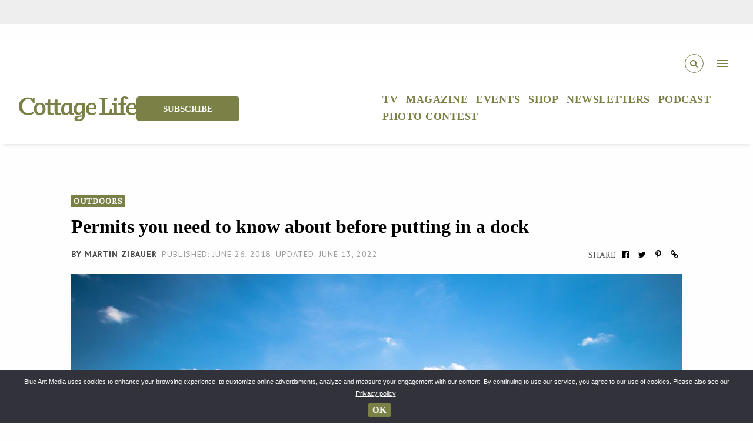

--- FILE ---
content_type: text/html; charset=UTF-8
request_url: https://cottagelife.com/outdoors/permits-you-need-to-know-about-before-putting-in-a-dock/
body_size: 32288
content:
<!doctype html>
<html lang="en-US">
  <head>
    <meta charset="utf-8">
    <meta http-equiv="x-ua-compatible" content="ie=edge">
    <meta name="viewport" content="width=device-width, initial-scale=1.0">
    <link href="https://fonts.googleapis.com/icon?family=Material+Icons" rel="stylesheet">
    <link href="https://fonts.googleapis.com/css?family=Concert+One" rel="stylesheet">
    <script async src="//js-sec.indexww.com/ht/p/185231-245736602881144.js"></script>
    <link rel="stylesheet" href="https://cdnjs.cloudflare.com/ajax/libs/Swiper/9.2.0/swiper-bundle.css" integrity="sha512-Lc4aT4sbiVWDTSgqn3lf5kwKECm7rU45AReUS9WI2k4yRPSKtS+kJ9aV1jrxDUIyetNFRYZ3U2gR6WWbtWbIfA==" crossorigin="anonymous" referrerpolicy="no-referrer" />
  <script src="https://cdn.jsdelivr.net/npm/swiper/swiper-bundle.min.js"></script>
    <link rel="stylesheet" href="https://cdn.jsdelivr.net/npm/bootstrap@5.2.3/dist/css/bootstrap.min.css" integrity="sha384-rbsA2VBKQhggwzxH7pPCaAqO46MgnOM80zW1RWuH61DGLwZJEdK2Kadq2F9CUG65" crossorigin="anonymous">
    <script src="https://cdn.jsdelivr.net/npm/bootstrap@5.2.3/dist/js/bootstrap.min.js" integrity="sha384-cuYeSxntonz0PPNlHhBs68uyIAVpIIOZZ5JqeqvYYIcEL727kskC66kF92t6Xl2V" crossorigin="anonymous"></script>
    <meta name="google-site-verification" content="CJKUDw-z3joMB4g8iMZXiIhEY-QGHlp7cNx2kEz12EM" />
    <link href="https://fonts.cdnfonts.com/css/cabin-2" rel="stylesheet">
    <link rel="stylesheet" href="https://cdnjs.cloudflare.com/ajax/libs/font-awesome/6.4.0/css/all.min.css" integrity="sha512-iecdLmaskl7CVkqkXNQ/ZH/XLlvWZOJyj7Yy7tcenmpD1ypASozpmT/E0iPtmFIB46ZmdtAc9eNBvH0H/ZpiBw==" crossorigin="anonymous" referrerpolicy="no-referrer" />
<script async src="https://securepubads.g.doubleclick.net/tag/js/gpt.js"></script>
<link rel="preconnect" href="https://fonts.googleapis.com">
<link rel="preconnect" href="https://fonts.gstatic.com" crossorigin>
<link href="https://fonts.googleapis.com/css2?family=Water+Brush&display=swap" rel="stylesheet">
<script>
  window.googletag = window.googletag || {cmd: []};
  googletag.cmd.push(function() {
    googletag.defineSlot('/1043318/cottagelife/teads_1x1', [1, 1], 'div-gpt-ad-tead-1x1').addService(googletag.pubads());
    googletag.pubads().enableSingleRequest();
    googletag.enableServices();
  });
</script>
                    <script data-cfasync="false" data-no-defer="1" data-no-minify="1" data-no-optimize="1">var ewww_webp_supported=!1;function check_webp_feature(A,e){var w;e=void 0!==e?e:function(){},ewww_webp_supported?e(ewww_webp_supported):((w=new Image).onload=function(){ewww_webp_supported=0<w.width&&0<w.height,e&&e(ewww_webp_supported)},w.onerror=function(){e&&e(!1)},w.src="data:image/webp;base64,"+{alpha:"UklGRkoAAABXRUJQVlA4WAoAAAAQAAAAAAAAAAAAQUxQSAwAAAARBxAR/Q9ERP8DAABWUDggGAAAABQBAJ0BKgEAAQAAAP4AAA3AAP7mtQAAAA=="}[A])}check_webp_feature("alpha");</script><script data-cfasync="false" data-no-defer="1" data-no-minify="1" data-no-optimize="1">var Arrive=function(c,w){"use strict";if(c.MutationObserver&&"undefined"!=typeof HTMLElement){var r,a=0,u=(r=HTMLElement.prototype.matches||HTMLElement.prototype.webkitMatchesSelector||HTMLElement.prototype.mozMatchesSelector||HTMLElement.prototype.msMatchesSelector,{matchesSelector:function(e,t){return e instanceof HTMLElement&&r.call(e,t)},addMethod:function(e,t,r){var a=e[t];e[t]=function(){return r.length==arguments.length?r.apply(this,arguments):"function"==typeof a?a.apply(this,arguments):void 0}},callCallbacks:function(e,t){t&&t.options.onceOnly&&1==t.firedElems.length&&(e=[e[0]]);for(var r,a=0;r=e[a];a++)r&&r.callback&&r.callback.call(r.elem,r.elem);t&&t.options.onceOnly&&1==t.firedElems.length&&t.me.unbindEventWithSelectorAndCallback.call(t.target,t.selector,t.callback)},checkChildNodesRecursively:function(e,t,r,a){for(var i,n=0;i=e[n];n++)r(i,t,a)&&a.push({callback:t.callback,elem:i}),0<i.childNodes.length&&u.checkChildNodesRecursively(i.childNodes,t,r,a)},mergeArrays:function(e,t){var r,a={};for(r in e)e.hasOwnProperty(r)&&(a[r]=e[r]);for(r in t)t.hasOwnProperty(r)&&(a[r]=t[r]);return a},toElementsArray:function(e){return e=void 0!==e&&("number"!=typeof e.length||e===c)?[e]:e}}),e=(l.prototype.addEvent=function(e,t,r,a){a={target:e,selector:t,options:r,callback:a,firedElems:[]};return this._beforeAdding&&this._beforeAdding(a),this._eventsBucket.push(a),a},l.prototype.removeEvent=function(e){for(var t,r=this._eventsBucket.length-1;t=this._eventsBucket[r];r--)e(t)&&(this._beforeRemoving&&this._beforeRemoving(t),(t=this._eventsBucket.splice(r,1))&&t.length&&(t[0].callback=null))},l.prototype.beforeAdding=function(e){this._beforeAdding=e},l.prototype.beforeRemoving=function(e){this._beforeRemoving=e},l),t=function(i,n){var o=new e,l=this,s={fireOnAttributesModification:!1};return o.beforeAdding(function(t){var e=t.target;e!==c.document&&e!==c||(e=document.getElementsByTagName("html")[0]);var r=new MutationObserver(function(e){n.call(this,e,t)}),a=i(t.options);r.observe(e,a),t.observer=r,t.me=l}),o.beforeRemoving(function(e){e.observer.disconnect()}),this.bindEvent=function(e,t,r){t=u.mergeArrays(s,t);for(var a=u.toElementsArray(this),i=0;i<a.length;i++)o.addEvent(a[i],e,t,r)},this.unbindEvent=function(){var r=u.toElementsArray(this);o.removeEvent(function(e){for(var t=0;t<r.length;t++)if(this===w||e.target===r[t])return!0;return!1})},this.unbindEventWithSelectorOrCallback=function(r){var a=u.toElementsArray(this),i=r,e="function"==typeof r?function(e){for(var t=0;t<a.length;t++)if((this===w||e.target===a[t])&&e.callback===i)return!0;return!1}:function(e){for(var t=0;t<a.length;t++)if((this===w||e.target===a[t])&&e.selector===r)return!0;return!1};o.removeEvent(e)},this.unbindEventWithSelectorAndCallback=function(r,a){var i=u.toElementsArray(this);o.removeEvent(function(e){for(var t=0;t<i.length;t++)if((this===w||e.target===i[t])&&e.selector===r&&e.callback===a)return!0;return!1})},this},i=new function(){var s={fireOnAttributesModification:!1,onceOnly:!1,existing:!1};function n(e,t,r){return!(!u.matchesSelector(e,t.selector)||(e._id===w&&(e._id=a++),-1!=t.firedElems.indexOf(e._id)))&&(t.firedElems.push(e._id),!0)}var c=(i=new t(function(e){var t={attributes:!1,childList:!0,subtree:!0};return e.fireOnAttributesModification&&(t.attributes=!0),t},function(e,i){e.forEach(function(e){var t=e.addedNodes,r=e.target,a=[];null!==t&&0<t.length?u.checkChildNodesRecursively(t,i,n,a):"attributes"===e.type&&n(r,i)&&a.push({callback:i.callback,elem:r}),u.callCallbacks(a,i)})})).bindEvent;return i.bindEvent=function(e,t,r){t=void 0===r?(r=t,s):u.mergeArrays(s,t);var a=u.toElementsArray(this);if(t.existing){for(var i=[],n=0;n<a.length;n++)for(var o=a[n].querySelectorAll(e),l=0;l<o.length;l++)i.push({callback:r,elem:o[l]});if(t.onceOnly&&i.length)return r.call(i[0].elem,i[0].elem);setTimeout(u.callCallbacks,1,i)}c.call(this,e,t,r)},i},o=new function(){var a={};function i(e,t){return u.matchesSelector(e,t.selector)}var n=(o=new t(function(){return{childList:!0,subtree:!0}},function(e,r){e.forEach(function(e){var t=e.removedNodes,e=[];null!==t&&0<t.length&&u.checkChildNodesRecursively(t,r,i,e),u.callCallbacks(e,r)})})).bindEvent;return o.bindEvent=function(e,t,r){t=void 0===r?(r=t,a):u.mergeArrays(a,t),n.call(this,e,t,r)},o};d(HTMLElement.prototype),d(NodeList.prototype),d(HTMLCollection.prototype),d(HTMLDocument.prototype),d(Window.prototype);var n={};return s(i,n,"unbindAllArrive"),s(o,n,"unbindAllLeave"),n}function l(){this._eventsBucket=[],this._beforeAdding=null,this._beforeRemoving=null}function s(e,t,r){u.addMethod(t,r,e.unbindEvent),u.addMethod(t,r,e.unbindEventWithSelectorOrCallback),u.addMethod(t,r,e.unbindEventWithSelectorAndCallback)}function d(e){e.arrive=i.bindEvent,s(i,e,"unbindArrive"),e.leave=o.bindEvent,s(o,e,"unbindLeave")}}(window,void 0),ewww_webp_supported=!1;function check_webp_feature(e,t){var r;ewww_webp_supported?t(ewww_webp_supported):((r=new Image).onload=function(){ewww_webp_supported=0<r.width&&0<r.height,t(ewww_webp_supported)},r.onerror=function(){t(!1)},r.src="data:image/webp;base64,"+{alpha:"UklGRkoAAABXRUJQVlA4WAoAAAAQAAAAAAAAAAAAQUxQSAwAAAARBxAR/Q9ERP8DAABWUDggGAAAABQBAJ0BKgEAAQAAAP4AAA3AAP7mtQAAAA==",animation:"UklGRlIAAABXRUJQVlA4WAoAAAASAAAAAAAAAAAAQU5JTQYAAAD/////AABBTk1GJgAAAAAAAAAAAAAAAAAAAGQAAABWUDhMDQAAAC8AAAAQBxAREYiI/gcA"}[e])}function ewwwLoadImages(e){if(e){for(var t=document.querySelectorAll(".batch-image img, .image-wrapper a, .ngg-pro-masonry-item a, .ngg-galleria-offscreen-seo-wrapper a"),r=0,a=t.length;r<a;r++)ewwwAttr(t[r],"data-src",t[r].getAttribute("data-webp")),ewwwAttr(t[r],"data-thumbnail",t[r].getAttribute("data-webp-thumbnail"));for(var i=document.querySelectorAll("div.woocommerce-product-gallery__image"),r=0,a=i.length;r<a;r++)ewwwAttr(i[r],"data-thumb",i[r].getAttribute("data-webp-thumb"))}for(var n=document.querySelectorAll("video"),r=0,a=n.length;r<a;r++)ewwwAttr(n[r],"poster",e?n[r].getAttribute("data-poster-webp"):n[r].getAttribute("data-poster-image"));for(var o,l=document.querySelectorAll("img.ewww_webp_lazy_load"),r=0,a=l.length;r<a;r++)e&&(ewwwAttr(l[r],"data-lazy-srcset",l[r].getAttribute("data-lazy-srcset-webp")),ewwwAttr(l[r],"data-srcset",l[r].getAttribute("data-srcset-webp")),ewwwAttr(l[r],"data-lazy-src",l[r].getAttribute("data-lazy-src-webp")),ewwwAttr(l[r],"data-src",l[r].getAttribute("data-src-webp")),ewwwAttr(l[r],"data-orig-file",l[r].getAttribute("data-webp-orig-file")),ewwwAttr(l[r],"data-medium-file",l[r].getAttribute("data-webp-medium-file")),ewwwAttr(l[r],"data-large-file",l[r].getAttribute("data-webp-large-file")),null!=(o=l[r].getAttribute("srcset"))&&!1!==o&&o.includes("R0lGOD")&&ewwwAttr(l[r],"src",l[r].getAttribute("data-lazy-src-webp"))),l[r].className=l[r].className.replace(/\bewww_webp_lazy_load\b/,"");for(var s=document.querySelectorAll(".ewww_webp"),r=0,a=s.length;r<a;r++)e?(ewwwAttr(s[r],"srcset",s[r].getAttribute("data-srcset-webp")),ewwwAttr(s[r],"src",s[r].getAttribute("data-src-webp")),ewwwAttr(s[r],"data-orig-file",s[r].getAttribute("data-webp-orig-file")),ewwwAttr(s[r],"data-medium-file",s[r].getAttribute("data-webp-medium-file")),ewwwAttr(s[r],"data-large-file",s[r].getAttribute("data-webp-large-file")),ewwwAttr(s[r],"data-large_image",s[r].getAttribute("data-webp-large_image")),ewwwAttr(s[r],"data-src",s[r].getAttribute("data-webp-src"))):(ewwwAttr(s[r],"srcset",s[r].getAttribute("data-srcset-img")),ewwwAttr(s[r],"src",s[r].getAttribute("data-src-img"))),s[r].className=s[r].className.replace(/\bewww_webp\b/,"ewww_webp_loaded");window.jQuery&&jQuery.fn.isotope&&jQuery.fn.imagesLoaded&&(jQuery(".fusion-posts-container-infinite").imagesLoaded(function(){jQuery(".fusion-posts-container-infinite").hasClass("isotope")&&jQuery(".fusion-posts-container-infinite").isotope()}),jQuery(".fusion-portfolio:not(.fusion-recent-works) .fusion-portfolio-wrapper").imagesLoaded(function(){jQuery(".fusion-portfolio:not(.fusion-recent-works) .fusion-portfolio-wrapper").isotope()}))}function ewwwWebPInit(e){ewwwLoadImages(e),ewwwNggLoadGalleries(e),document.arrive(".ewww_webp",function(){ewwwLoadImages(e)}),document.arrive(".ewww_webp_lazy_load",function(){ewwwLoadImages(e)}),document.arrive("videos",function(){ewwwLoadImages(e)}),"loading"==document.readyState?document.addEventListener("DOMContentLoaded",ewwwJSONParserInit):("undefined"!=typeof galleries&&ewwwNggParseGalleries(e),ewwwWooParseVariations(e))}function ewwwAttr(e,t,r){null!=r&&!1!==r&&e.setAttribute(t,r)}function ewwwJSONParserInit(){"undefined"!=typeof galleries&&check_webp_feature("alpha",ewwwNggParseGalleries),check_webp_feature("alpha",ewwwWooParseVariations)}function ewwwWooParseVariations(e){if(e)for(var t=document.querySelectorAll("form.variations_form"),r=0,a=t.length;r<a;r++){var i=t[r].getAttribute("data-product_variations"),n=!1;try{for(var o in i=JSON.parse(i))void 0!==i[o]&&void 0!==i[o].image&&(void 0!==i[o].image.src_webp&&(i[o].image.src=i[o].image.src_webp,n=!0),void 0!==i[o].image.srcset_webp&&(i[o].image.srcset=i[o].image.srcset_webp,n=!0),void 0!==i[o].image.full_src_webp&&(i[o].image.full_src=i[o].image.full_src_webp,n=!0),void 0!==i[o].image.gallery_thumbnail_src_webp&&(i[o].image.gallery_thumbnail_src=i[o].image.gallery_thumbnail_src_webp,n=!0),void 0!==i[o].image.thumb_src_webp&&(i[o].image.thumb_src=i[o].image.thumb_src_webp,n=!0));n&&ewwwAttr(t[r],"data-product_variations",JSON.stringify(i))}catch(e){}}}function ewwwNggParseGalleries(e){if(e)for(var t in galleries){var r=galleries[t];galleries[t].images_list=ewwwNggParseImageList(r.images_list)}}function ewwwNggLoadGalleries(e){e&&document.addEventListener("ngg.galleria.themeadded",function(e,t){window.ngg_galleria._create_backup=window.ngg_galleria.create,window.ngg_galleria.create=function(e,t){var r=$(e).data("id");return galleries["gallery_"+r].images_list=ewwwNggParseImageList(galleries["gallery_"+r].images_list),window.ngg_galleria._create_backup(e,t)}})}function ewwwNggParseImageList(e){for(var t in e){var r=e[t];if(void 0!==r["image-webp"]&&(e[t].image=r["image-webp"],delete e[t]["image-webp"]),void 0!==r["thumb-webp"]&&(e[t].thumb=r["thumb-webp"],delete e[t]["thumb-webp"]),void 0!==r.full_image_webp&&(e[t].full_image=r.full_image_webp,delete e[t].full_image_webp),void 0!==r.srcsets)for(var a in r.srcsets)nggSrcset=r.srcsets[a],void 0!==r.srcsets[a+"-webp"]&&(e[t].srcsets[a]=r.srcsets[a+"-webp"],delete e[t].srcsets[a+"-webp"]);if(void 0!==r.full_srcsets)for(var i in r.full_srcsets)nggFSrcset=r.full_srcsets[i],void 0!==r.full_srcsets[i+"-webp"]&&(e[t].full_srcsets[i]=r.full_srcsets[i+"-webp"],delete e[t].full_srcsets[i+"-webp"])}return e}check_webp_feature("alpha",ewwwWebPInit);</script><meta name='robots' content='index, follow, max-image-preview:large, max-snippet:-1, max-video-preview:-1' />
	<style>img:is([sizes="auto" i], [sizes^="auto," i]) { contain-intrinsic-size: 3000px 1500px }</style>
	
	<!-- This site is optimized with the Yoast SEO Premium plugin v26.0 (Yoast SEO v26.2) - https://yoast.com/wordpress/plugins/seo/ -->
	<title>Permits you need to know about before putting in a dock - Cottage Life</title>
	<meta name="description" content="So you&#039;re thinking of putting in a dock. Once you’ve decided on the location, type, and size of your dock, talk to your local building officials about" />
	<link rel="canonical" href="https://cottagelife.com/outdoors/permits-you-need-to-know-about-before-putting-in-a-dock/" />
	<meta property="og:locale" content="en_US" />
	<meta property="og:type" content="article" />
	<meta property="og:title" content="Permits you need to know about before putting in a dock" />
	<meta property="og:description" content="So you&#039;re thinking of putting in a dock. Once you’ve decided on the location, type, and size of your dock, talk to your local building officials about" />
	<meta property="og:url" content="https://cottagelife.com/outdoors/permits-you-need-to-know-about-before-putting-in-a-dock/" />
	<meta property="og:site_name" content="Cottage Life" />
	<meta property="article:publisher" content="https://www.facebook.com/cottagelife/" />
	<meta property="article:published_time" content="2018-06-26T17:46:29+00:00" />
	<meta property="article:modified_time" content="2022-06-13T15:17:13+00:00" />
	<meta property="og:image" content="https://cottagelife.com/wp-content/uploads/2018/06/shutterstock_564148111.jpg" />
	<meta property="og:image:width" content="5472" />
	<meta property="og:image:height" content="3648" />
	<meta property="og:image:type" content="image/jpeg" />
	<meta name="author" content="Martin Zibauer" />
	<meta name="twitter:card" content="summary_large_image" />
	<meta name="twitter:creator" content="@cottagelife" />
	<meta name="twitter:site" content="@cottagelife" />
	<meta name="twitter:label1" content="Written by" />
	<meta name="twitter:data1" content="Martin Zibauer" />
	<meta name="twitter:label2" content="Est. reading time" />
	<meta name="twitter:data2" content="2 minutes" />
	<script type="application/ld+json" class="yoast-schema-graph">{"@context":"https://schema.org","@graph":[{"@type":"Article","@id":"https://cottagelife.com/outdoors/permits-you-need-to-know-about-before-putting-in-a-dock/#article","isPartOf":{"@id":"https://cottagelife.com/outdoors/permits-you-need-to-know-about-before-putting-in-a-dock/"},"author":{"name":"Martin Zibauer","@id":"https://cottagelife.com/#/schema/person/61a6aedb774a9bb21b70f02339c35152"},"headline":"Permits you need to know about before putting in a dock","datePublished":"2018-06-26T17:46:29+00:00","dateModified":"2022-06-13T15:17:13+00:00","mainEntityOfPage":{"@id":"https://cottagelife.com/outdoors/permits-you-need-to-know-about-before-putting-in-a-dock/"},"wordCount":368,"publisher":{"@id":"https://cottagelife.com/#organization"},"image":{"@id":"https://cottagelife.com/outdoors/permits-you-need-to-know-about-before-putting-in-a-dock/#primaryimage"},"thumbnailUrl":"/wp-content/uploads/2018/06/shutterstock_564148111.jpg","keywords":["Alberta","BC","cribs","Docks","Ontario","permits"],"articleSection":["Outdoors"],"inLanguage":"en-US"},{"@type":"WebPage","@id":"https://cottagelife.com/outdoors/permits-you-need-to-know-about-before-putting-in-a-dock/","url":"https://cottagelife.com/outdoors/permits-you-need-to-know-about-before-putting-in-a-dock/","name":"Permits you need to know about before putting in a dock - Cottage Life","isPartOf":{"@id":"https://cottagelife.com/#website"},"primaryImageOfPage":{"@id":"https://cottagelife.com/outdoors/permits-you-need-to-know-about-before-putting-in-a-dock/#primaryimage"},"image":{"@id":"https://cottagelife.com/outdoors/permits-you-need-to-know-about-before-putting-in-a-dock/#primaryimage"},"thumbnailUrl":"/wp-content/uploads/2018/06/shutterstock_564148111.jpg","datePublished":"2018-06-26T17:46:29+00:00","dateModified":"2022-06-13T15:17:13+00:00","description":"So you're thinking of putting in a dock. Once you’ve decided on the location, type, and size of your dock, talk to your local building officials about","breadcrumb":{"@id":"https://cottagelife.com/outdoors/permits-you-need-to-know-about-before-putting-in-a-dock/#breadcrumb"},"inLanguage":"en-US","potentialAction":[{"@type":"ReadAction","target":["https://cottagelife.com/outdoors/permits-you-need-to-know-about-before-putting-in-a-dock/"]}]},{"@type":"ImageObject","inLanguage":"en-US","@id":"https://cottagelife.com/outdoors/permits-you-need-to-know-about-before-putting-in-a-dock/#primaryimage","url":"/wp-content/uploads/2018/06/shutterstock_564148111.jpg","contentUrl":"/wp-content/uploads/2018/06/shutterstock_564148111.jpg","width":5472,"height":3648,"caption":"chrisdonaldsonmedia/Shutterstock"},{"@type":"BreadcrumbList","@id":"https://cottagelife.com/outdoors/permits-you-need-to-know-about-before-putting-in-a-dock/#breadcrumb","itemListElement":[{"@type":"ListItem","position":1,"name":"Home","item":"https://cottagelife.com/"},{"@type":"ListItem","position":2,"name":"Latest","item":"https://cottagelife.com/latest/"},{"@type":"ListItem","position":3,"name":"Permits you need to know about before putting in a dock"}]},{"@type":"WebSite","@id":"https://cottagelife.com/#website","url":"https://cottagelife.com/","name":"Cottage Life","description":"Cottage Life is the authority for reaching passionate cottagers and outdoor living enthusiasts","publisher":{"@id":"https://cottagelife.com/#organization"},"potentialAction":[{"@type":"SearchAction","target":{"@type":"EntryPoint","urlTemplate":"https://cottagelife.com/?s={search_term_string}"},"query-input":{"@type":"PropertyValueSpecification","valueRequired":true,"valueName":"search_term_string"}}],"inLanguage":"en-US"},{"@type":"Organization","@id":"https://cottagelife.com/#organization","name":"Cottage Life","url":"https://cottagelife.com/","logo":{"@type":"ImageObject","inLanguage":"en-US","@id":"https://cottagelife.com/#/schema/logo/image/","url":"/wp-content/uploads/2018/10/cottage_life_logo.png","contentUrl":"/wp-content/uploads/2018/10/cottage_life_logo.png","width":1800,"height":519,"caption":"Cottage Life"},"image":{"@id":"https://cottagelife.com/#/schema/logo/image/"},"sameAs":["https://www.facebook.com/cottagelife/","https://x.com/cottagelife","https://www.instagram.com/cottagelife/","https://www.pinterest.com/cottagelife/","https://www.youtube.com/user/CottagelifeMagazine/"]},{"@type":"Person","@id":"https://cottagelife.com/#/schema/person/61a6aedb774a9bb21b70f02339c35152","name":"Martin Zibauer","image":{"@type":"https://cottagelife.com/ImageObject","inLanguage":"https://cottagelife.com/en-US","@id":"https://cottagelife.com/#/schema/person/image/","url":"https://secure.gravatar.com/avatar/a396c8f8a2692b67af6a387085d28e9dcf4d4d1b7549d61bce7de04cbd5c93e1?s=96&d=mm&r=g","contentUrl":"https://secure.gravatar.com/avatar/a396c8f8a2692b67af6a387085d28e9dcf4d4d1b7549d61bce7de04cbd5c93e1?s=96&d=mm&r=g","caption":"https://cottagelife.com/Martin Zibauer"},"url":"https://cottagelife.com/author/martinzibauer/"}]}</script>
	<!-- / Yoast SEO Premium plugin. -->


<link rel='dns-prefetch' href='//players.brightcove.net' />
<link rel='dns-prefetch' href='//fonts.googleapis.com' />
<script>(()=>{"use strict";const e=[400,500,600,700,800,900],t=e=>`wprm-min-${e}`,n=e=>`wprm-max-${e}`,s=new Set,o="ResizeObserver"in window,r=o?new ResizeObserver((e=>{for(const t of e)c(t.target)})):null,i=.5/(window.devicePixelRatio||1);function c(s){const o=s.getBoundingClientRect().width||0;for(let r=0;r<e.length;r++){const c=e[r],a=o<=c+i;o>c+i?s.classList.add(t(c)):s.classList.remove(t(c)),a?s.classList.add(n(c)):s.classList.remove(n(c))}}function a(e){s.has(e)||(s.add(e),r&&r.observe(e),c(e))}!function(e=document){e.querySelectorAll(".wprm-recipe").forEach(a)}();if(new MutationObserver((e=>{for(const t of e)for(const e of t.addedNodes)e instanceof Element&&(e.matches?.(".wprm-recipe")&&a(e),e.querySelectorAll?.(".wprm-recipe").forEach(a))})).observe(document.documentElement,{childList:!0,subtree:!0}),!o){let e=0;addEventListener("resize",(()=>{e&&cancelAnimationFrame(e),e=requestAnimationFrame((()=>s.forEach(c)))}),{passive:!0})}})();</script>		<!-- This site uses the Google Analytics by MonsterInsights plugin v8.27.0 - Using Analytics tracking - https://www.monsterinsights.com/ -->
							<script src="//www.googletagmanager.com/gtag/js?id=G-B7GH844XVP"  data-cfasync="false" data-wpfc-render="false" type="text/javascript" async></script>
			<script data-cfasync="false" data-wpfc-render="false" type="text/javascript">
				var mi_version = '8.27.0';
				var mi_track_user = true;
				var mi_no_track_reason = '';
								var MonsterInsightsDefaultLocations = {"page_location":"https:\/\/cottagelife.com\/outdoors\/permits-you-need-to-know-about-before-putting-in-a-dock\/"};
				if ( typeof MonsterInsightsPrivacyGuardFilter === 'function' ) {
					var MonsterInsightsLocations = (typeof MonsterInsightsExcludeQuery === 'object') ? MonsterInsightsPrivacyGuardFilter( MonsterInsightsExcludeQuery ) : MonsterInsightsPrivacyGuardFilter( MonsterInsightsDefaultLocations );
				} else {
					var MonsterInsightsLocations = (typeof MonsterInsightsExcludeQuery === 'object') ? MonsterInsightsExcludeQuery : MonsterInsightsDefaultLocations;
				}

								var disableStrs = [
										'ga-disable-G-B7GH844XVP',
									];

				/* Function to detect opted out users */
				function __gtagTrackerIsOptedOut() {
					for (var index = 0; index < disableStrs.length; index++) {
						if (document.cookie.indexOf(disableStrs[index] + '=true') > -1) {
							return true;
						}
					}

					return false;
				}

				/* Disable tracking if the opt-out cookie exists. */
				if (__gtagTrackerIsOptedOut()) {
					for (var index = 0; index < disableStrs.length; index++) {
						window[disableStrs[index]] = true;
					}
				}

				/* Opt-out function */
				function __gtagTrackerOptout() {
					for (var index = 0; index < disableStrs.length; index++) {
						document.cookie = disableStrs[index] + '=true; expires=Thu, 31 Dec 2099 23:59:59 UTC; path=/';
						window[disableStrs[index]] = true;
					}
				}

				if ('undefined' === typeof gaOptout) {
					function gaOptout() {
						__gtagTrackerOptout();
					}
				}
								window.dataLayer = window.dataLayer || [];

				window.MonsterInsightsDualTracker = {
					helpers: {},
					trackers: {},
				};
				if (mi_track_user) {
					function __gtagDataLayer() {
						dataLayer.push(arguments);
					}

					function __gtagTracker(type, name, parameters) {
						if (!parameters) {
							parameters = {};
						}

						if (parameters.send_to) {
							__gtagDataLayer.apply(null, arguments);
							return;
						}

						if (type === 'event') {
														parameters.send_to = monsterinsights_frontend.v4_id;
							var hookName = name;
							if (typeof parameters['event_category'] !== 'undefined') {
								hookName = parameters['event_category'] + ':' + name;
							}

							if (typeof MonsterInsightsDualTracker.trackers[hookName] !== 'undefined') {
								MonsterInsightsDualTracker.trackers[hookName](parameters);
							} else {
								__gtagDataLayer('event', name, parameters);
							}
							
						} else {
							__gtagDataLayer.apply(null, arguments);
						}
					}

					__gtagTracker('js', new Date());
					__gtagTracker('set', {
						'developer_id.dZGIzZG': true,
											});
					if ( MonsterInsightsLocations.page_location ) {
						__gtagTracker('set', MonsterInsightsLocations);
					}
										__gtagTracker('config', 'G-B7GH844XVP', {"forceSSL":"true","link_attribution":"true"} );
															window.gtag = __gtagTracker;										(function () {
						/* https://developers.google.com/analytics/devguides/collection/analyticsjs/ */
						/* ga and __gaTracker compatibility shim. */
						var noopfn = function () {
							return null;
						};
						var newtracker = function () {
							return new Tracker();
						};
						var Tracker = function () {
							return null;
						};
						var p = Tracker.prototype;
						p.get = noopfn;
						p.set = noopfn;
						p.send = function () {
							var args = Array.prototype.slice.call(arguments);
							args.unshift('send');
							__gaTracker.apply(null, args);
						};
						var __gaTracker = function () {
							var len = arguments.length;
							if (len === 0) {
								return;
							}
							var f = arguments[len - 1];
							if (typeof f !== 'object' || f === null || typeof f.hitCallback !== 'function') {
								if ('send' === arguments[0]) {
									var hitConverted, hitObject = false, action;
									if ('event' === arguments[1]) {
										if ('undefined' !== typeof arguments[3]) {
											hitObject = {
												'eventAction': arguments[3],
												'eventCategory': arguments[2],
												'eventLabel': arguments[4],
												'value': arguments[5] ? arguments[5] : 1,
											}
										}
									}
									if ('pageview' === arguments[1]) {
										if ('undefined' !== typeof arguments[2]) {
											hitObject = {
												'eventAction': 'page_view',
												'page_path': arguments[2],
											}
										}
									}
									if (typeof arguments[2] === 'object') {
										hitObject = arguments[2];
									}
									if (typeof arguments[5] === 'object') {
										Object.assign(hitObject, arguments[5]);
									}
									if ('undefined' !== typeof arguments[1].hitType) {
										hitObject = arguments[1];
										if ('pageview' === hitObject.hitType) {
											hitObject.eventAction = 'page_view';
										}
									}
									if (hitObject) {
										action = 'timing' === arguments[1].hitType ? 'timing_complete' : hitObject.eventAction;
										hitConverted = mapArgs(hitObject);
										__gtagTracker('event', action, hitConverted);
									}
								}
								return;
							}

							function mapArgs(args) {
								var arg, hit = {};
								var gaMap = {
									'eventCategory': 'event_category',
									'eventAction': 'event_action',
									'eventLabel': 'event_label',
									'eventValue': 'event_value',
									'nonInteraction': 'non_interaction',
									'timingCategory': 'event_category',
									'timingVar': 'name',
									'timingValue': 'value',
									'timingLabel': 'event_label',
									'page': 'page_path',
									'location': 'page_location',
									'title': 'page_title',
									'referrer' : 'page_referrer',
								};
								for (arg in args) {
																		if (!(!args.hasOwnProperty(arg) || !gaMap.hasOwnProperty(arg))) {
										hit[gaMap[arg]] = args[arg];
									} else {
										hit[arg] = args[arg];
									}
								}
								return hit;
							}

							try {
								f.hitCallback();
							} catch (ex) {
							}
						};
						__gaTracker.create = newtracker;
						__gaTracker.getByName = newtracker;
						__gaTracker.getAll = function () {
							return [];
						};
						__gaTracker.remove = noopfn;
						__gaTracker.loaded = true;
						window['__gaTracker'] = __gaTracker;
					})();
									} else {
										console.log("");
					(function () {
						function __gtagTracker() {
							return null;
						}

						window['__gtagTracker'] = __gtagTracker;
						window['gtag'] = __gtagTracker;
					})();
									}
			</script>
				<!-- / Google Analytics by MonsterInsights -->
				<script data-cfasync="false" data-wpfc-render="false" type="text/javascript">
			window.MonsterInsightsDualTracker.helpers.mapProductItem = function (uaItem) {
				var prefixIndex, prefixKey, mapIndex;

				var toBePrefixed = ['id', 'name', 'list_name', 'brand', 'category', 'variant'];

				var item = {};

				var fieldMap = {
					'price': 'price',
					'list_position': 'index',
					'quantity': 'quantity',
					'position': 'index',
				};

				for (mapIndex in fieldMap) {
					if (uaItem.hasOwnProperty(mapIndex)) {
						item[fieldMap[mapIndex]] = uaItem[mapIndex];
					}
				}

				for (prefixIndex = 0; prefixIndex < toBePrefixed.length; prefixIndex++) {
					prefixKey = toBePrefixed[prefixIndex];
					if (typeof uaItem[prefixKey] !== 'undefined') {
						item['item_' + prefixKey] = uaItem[prefixKey];
					}
				}

				return item;
			};

			MonsterInsightsDualTracker.trackers['view_item_list'] = function (parameters) {
				var items = parameters.items;
				var listName, itemIndex, item, itemListName;
				var lists = {
					'_': {items: [], 'send_to': monsterinsights_frontend.v4_id},
				};

				for (itemIndex = 0; itemIndex < items.length; itemIndex++) {
					item = MonsterInsightsDualTracker.helpers.mapProductItem(items[itemIndex]);

					if (typeof item['item_list_name'] === 'undefined') {
						lists['_'].items.push(item);
					} else {
						itemListName = item['item_list_name'];
						if (typeof lists[itemListName] === 'undefined') {
							lists[itemListName] = {
								'items': [],
								'item_list_name': itemListName,
								'send_to': monsterinsights_frontend.v4_id,
							};
						}

						lists[itemListName].items.push(item);
					}
				}

				for (listName in lists) {
					__gtagDataLayer('event', 'view_item_list', lists[listName]);
				}
			};

			MonsterInsightsDualTracker.trackers['select_content'] = function (parameters) {
				const items = parameters.items.map(MonsterInsightsDualTracker.helpers.mapProductItem);
				__gtagDataLayer('event', 'select_item', {items: items, send_to: parameters.send_to});
			};

			MonsterInsightsDualTracker.trackers['view_item'] = function (parameters) {
				const items = parameters.items.map(MonsterInsightsDualTracker.helpers.mapProductItem);
				__gtagDataLayer('event', 'view_item', {items: items, send_to: parameters.send_to});
			};
		</script>
		<link rel="stylesheet" href="/wp-content/plugins/wp-recipe-maker/dist/public-modern.css?ver=10.1.1">
<link rel="stylesheet" href="/wp-content/plugins/instagram-feed-pro/css/sbi-styles.min.css?ver=5.12.7">
<link rel="stylesheet" href="/wp-includes/css/dist/block-library/style.min.css?ver=6.8.3">
<style id='classic-theme-styles-inline-css' type='text/css'>
/*! This file is auto-generated */
.wp-block-button__link{color:#fff;background-color:#32373c;border-radius:9999px;box-shadow:none;text-decoration:none;padding:calc(.667em + 2px) calc(1.333em + 2px);font-size:1.125em}.wp-block-file__button{background:#32373c;color:#fff;text-decoration:none}
</style>
<style id='global-styles-inline-css' type='text/css'>
:root{--wp--preset--aspect-ratio--square: 1;--wp--preset--aspect-ratio--4-3: 4/3;--wp--preset--aspect-ratio--3-4: 3/4;--wp--preset--aspect-ratio--3-2: 3/2;--wp--preset--aspect-ratio--2-3: 2/3;--wp--preset--aspect-ratio--16-9: 16/9;--wp--preset--aspect-ratio--9-16: 9/16;--wp--preset--color--black: #000000;--wp--preset--color--cyan-bluish-gray: #abb8c3;--wp--preset--color--white: #ffffff;--wp--preset--color--pale-pink: #f78da7;--wp--preset--color--vivid-red: #cf2e2e;--wp--preset--color--luminous-vivid-orange: #ff6900;--wp--preset--color--luminous-vivid-amber: #fcb900;--wp--preset--color--light-green-cyan: #7bdcb5;--wp--preset--color--vivid-green-cyan: #00d084;--wp--preset--color--pale-cyan-blue: #8ed1fc;--wp--preset--color--vivid-cyan-blue: #0693e3;--wp--preset--color--vivid-purple: #9b51e0;--wp--preset--gradient--vivid-cyan-blue-to-vivid-purple: linear-gradient(135deg,rgba(6,147,227,1) 0%,rgb(155,81,224) 100%);--wp--preset--gradient--light-green-cyan-to-vivid-green-cyan: linear-gradient(135deg,rgb(122,220,180) 0%,rgb(0,208,130) 100%);--wp--preset--gradient--luminous-vivid-amber-to-luminous-vivid-orange: linear-gradient(135deg,rgba(252,185,0,1) 0%,rgba(255,105,0,1) 100%);--wp--preset--gradient--luminous-vivid-orange-to-vivid-red: linear-gradient(135deg,rgba(255,105,0,1) 0%,rgb(207,46,46) 100%);--wp--preset--gradient--very-light-gray-to-cyan-bluish-gray: linear-gradient(135deg,rgb(238,238,238) 0%,rgb(169,184,195) 100%);--wp--preset--gradient--cool-to-warm-spectrum: linear-gradient(135deg,rgb(74,234,220) 0%,rgb(151,120,209) 20%,rgb(207,42,186) 40%,rgb(238,44,130) 60%,rgb(251,105,98) 80%,rgb(254,248,76) 100%);--wp--preset--gradient--blush-light-purple: linear-gradient(135deg,rgb(255,206,236) 0%,rgb(152,150,240) 100%);--wp--preset--gradient--blush-bordeaux: linear-gradient(135deg,rgb(254,205,165) 0%,rgb(254,45,45) 50%,rgb(107,0,62) 100%);--wp--preset--gradient--luminous-dusk: linear-gradient(135deg,rgb(255,203,112) 0%,rgb(199,81,192) 50%,rgb(65,88,208) 100%);--wp--preset--gradient--pale-ocean: linear-gradient(135deg,rgb(255,245,203) 0%,rgb(182,227,212) 50%,rgb(51,167,181) 100%);--wp--preset--gradient--electric-grass: linear-gradient(135deg,rgb(202,248,128) 0%,rgb(113,206,126) 100%);--wp--preset--gradient--midnight: linear-gradient(135deg,rgb(2,3,129) 0%,rgb(40,116,252) 100%);--wp--preset--font-size--small: 13px;--wp--preset--font-size--medium: 20px;--wp--preset--font-size--large: 36px;--wp--preset--font-size--x-large: 42px;--wp--preset--spacing--20: 0.44rem;--wp--preset--spacing--30: 0.67rem;--wp--preset--spacing--40: 1rem;--wp--preset--spacing--50: 1.5rem;--wp--preset--spacing--60: 2.25rem;--wp--preset--spacing--70: 3.38rem;--wp--preset--spacing--80: 5.06rem;--wp--preset--shadow--natural: 6px 6px 9px rgba(0, 0, 0, 0.2);--wp--preset--shadow--deep: 12px 12px 50px rgba(0, 0, 0, 0.4);--wp--preset--shadow--sharp: 6px 6px 0px rgba(0, 0, 0, 0.2);--wp--preset--shadow--outlined: 6px 6px 0px -3px rgba(255, 255, 255, 1), 6px 6px rgba(0, 0, 0, 1);--wp--preset--shadow--crisp: 6px 6px 0px rgba(0, 0, 0, 1);}:where(.is-layout-flex){gap: 0.5em;}:where(.is-layout-grid){gap: 0.5em;}body .is-layout-flex{display: flex;}.is-layout-flex{flex-wrap: wrap;align-items: center;}.is-layout-flex > :is(*, div){margin: 0;}body .is-layout-grid{display: grid;}.is-layout-grid > :is(*, div){margin: 0;}:where(.wp-block-columns.is-layout-flex){gap: 2em;}:where(.wp-block-columns.is-layout-grid){gap: 2em;}:where(.wp-block-post-template.is-layout-flex){gap: 1.25em;}:where(.wp-block-post-template.is-layout-grid){gap: 1.25em;}.has-black-color{color: var(--wp--preset--color--black) !important;}.has-cyan-bluish-gray-color{color: var(--wp--preset--color--cyan-bluish-gray) !important;}.has-white-color{color: var(--wp--preset--color--white) !important;}.has-pale-pink-color{color: var(--wp--preset--color--pale-pink) !important;}.has-vivid-red-color{color: var(--wp--preset--color--vivid-red) !important;}.has-luminous-vivid-orange-color{color: var(--wp--preset--color--luminous-vivid-orange) !important;}.has-luminous-vivid-amber-color{color: var(--wp--preset--color--luminous-vivid-amber) !important;}.has-light-green-cyan-color{color: var(--wp--preset--color--light-green-cyan) !important;}.has-vivid-green-cyan-color{color: var(--wp--preset--color--vivid-green-cyan) !important;}.has-pale-cyan-blue-color{color: var(--wp--preset--color--pale-cyan-blue) !important;}.has-vivid-cyan-blue-color{color: var(--wp--preset--color--vivid-cyan-blue) !important;}.has-vivid-purple-color{color: var(--wp--preset--color--vivid-purple) !important;}.has-black-background-color{background-color: var(--wp--preset--color--black) !important;}.has-cyan-bluish-gray-background-color{background-color: var(--wp--preset--color--cyan-bluish-gray) !important;}.has-white-background-color{background-color: var(--wp--preset--color--white) !important;}.has-pale-pink-background-color{background-color: var(--wp--preset--color--pale-pink) !important;}.has-vivid-red-background-color{background-color: var(--wp--preset--color--vivid-red) !important;}.has-luminous-vivid-orange-background-color{background-color: var(--wp--preset--color--luminous-vivid-orange) !important;}.has-luminous-vivid-amber-background-color{background-color: var(--wp--preset--color--luminous-vivid-amber) !important;}.has-light-green-cyan-background-color{background-color: var(--wp--preset--color--light-green-cyan) !important;}.has-vivid-green-cyan-background-color{background-color: var(--wp--preset--color--vivid-green-cyan) !important;}.has-pale-cyan-blue-background-color{background-color: var(--wp--preset--color--pale-cyan-blue) !important;}.has-vivid-cyan-blue-background-color{background-color: var(--wp--preset--color--vivid-cyan-blue) !important;}.has-vivid-purple-background-color{background-color: var(--wp--preset--color--vivid-purple) !important;}.has-black-border-color{border-color: var(--wp--preset--color--black) !important;}.has-cyan-bluish-gray-border-color{border-color: var(--wp--preset--color--cyan-bluish-gray) !important;}.has-white-border-color{border-color: var(--wp--preset--color--white) !important;}.has-pale-pink-border-color{border-color: var(--wp--preset--color--pale-pink) !important;}.has-vivid-red-border-color{border-color: var(--wp--preset--color--vivid-red) !important;}.has-luminous-vivid-orange-border-color{border-color: var(--wp--preset--color--luminous-vivid-orange) !important;}.has-luminous-vivid-amber-border-color{border-color: var(--wp--preset--color--luminous-vivid-amber) !important;}.has-light-green-cyan-border-color{border-color: var(--wp--preset--color--light-green-cyan) !important;}.has-vivid-green-cyan-border-color{border-color: var(--wp--preset--color--vivid-green-cyan) !important;}.has-pale-cyan-blue-border-color{border-color: var(--wp--preset--color--pale-cyan-blue) !important;}.has-vivid-cyan-blue-border-color{border-color: var(--wp--preset--color--vivid-cyan-blue) !important;}.has-vivid-purple-border-color{border-color: var(--wp--preset--color--vivid-purple) !important;}.has-vivid-cyan-blue-to-vivid-purple-gradient-background{background: var(--wp--preset--gradient--vivid-cyan-blue-to-vivid-purple) !important;}.has-light-green-cyan-to-vivid-green-cyan-gradient-background{background: var(--wp--preset--gradient--light-green-cyan-to-vivid-green-cyan) !important;}.has-luminous-vivid-amber-to-luminous-vivid-orange-gradient-background{background: var(--wp--preset--gradient--luminous-vivid-amber-to-luminous-vivid-orange) !important;}.has-luminous-vivid-orange-to-vivid-red-gradient-background{background: var(--wp--preset--gradient--luminous-vivid-orange-to-vivid-red) !important;}.has-very-light-gray-to-cyan-bluish-gray-gradient-background{background: var(--wp--preset--gradient--very-light-gray-to-cyan-bluish-gray) !important;}.has-cool-to-warm-spectrum-gradient-background{background: var(--wp--preset--gradient--cool-to-warm-spectrum) !important;}.has-blush-light-purple-gradient-background{background: var(--wp--preset--gradient--blush-light-purple) !important;}.has-blush-bordeaux-gradient-background{background: var(--wp--preset--gradient--blush-bordeaux) !important;}.has-luminous-dusk-gradient-background{background: var(--wp--preset--gradient--luminous-dusk) !important;}.has-pale-ocean-gradient-background{background: var(--wp--preset--gradient--pale-ocean) !important;}.has-electric-grass-gradient-background{background: var(--wp--preset--gradient--electric-grass) !important;}.has-midnight-gradient-background{background: var(--wp--preset--gradient--midnight) !important;}.has-small-font-size{font-size: var(--wp--preset--font-size--small) !important;}.has-medium-font-size{font-size: var(--wp--preset--font-size--medium) !important;}.has-large-font-size{font-size: var(--wp--preset--font-size--large) !important;}.has-x-large-font-size{font-size: var(--wp--preset--font-size--x-large) !important;}
:where(.wp-block-post-template.is-layout-flex){gap: 1.25em;}:where(.wp-block-post-template.is-layout-grid){gap: 1.25em;}
:where(.wp-block-columns.is-layout-flex){gap: 2em;}:where(.wp-block-columns.is-layout-grid){gap: 2em;}
:root :where(.wp-block-pullquote){font-size: 1.5em;line-height: 1.6;}
</style>
<style id='age-gate-custom-inline-css' type='text/css'>
:root{--ag-background-image: url(/wp-content/uploads/2019/04/shutterstock_253697422.jpg);--ag-background-image-position: center center;--ag-background-image-opacity: 0.7;--ag-form-background: rgba(255,255,255,0.9);--ag-text-color: #0a0a0a;--ag-blur: 5px;}
</style>
<link rel="stylesheet" href="/wp-content/plugins/age-gate/dist/main.css?ver=3.7.2">
<style id='age-gate-options-inline-css' type='text/css'>
:root{--ag-background-image: url(/wp-content/uploads/2019/04/shutterstock_253697422.jpg);--ag-background-image-position: center center;--ag-background-image-opacity: 0.7;--ag-form-background: rgba(255,255,255,0.9);--ag-text-color: #0a0a0a;--ag-blur: 5px;}
</style>
<link rel="stylesheet" href="/wp-content/plugins/cookie-notice/css/front.min.css?ver=2.5.8">
<link rel="stylesheet" href="/wp-content/plugins/woocommerce/assets/css/woocommerce-layout.css?ver=10.3.4">
<link rel="stylesheet" href="/wp-content/plugins/woocommerce/assets/css/woocommerce-smallscreen.css?ver=10.3.4" media="only screen and (max-width: 768px)">
<link rel="stylesheet" href="/wp-content/plugins/woocommerce/assets/css/woocommerce.css?ver=10.3.4">
<style id='woocommerce-inline-inline-css' type='text/css'>
.woocommerce form .form-row .required { visibility: visible; }
</style>
<link rel="stylesheet" href="/wp-content/plugins/wp-recipe-maker-premium/dist/public-premium.css?ver=10.1.0">
<link rel="stylesheet" href="/wp-content/plugins/woocommerce/assets/css/brands.css?ver=10.3.4">
<link rel="stylesheet" href="https://players.brightcove.net/videojs-pip/1/videojs-pip.css?ver=2.8.8">
<link rel="stylesheet" href="/wp-content/plugins/brightcove-video-connect/assets/css/brightcove_playlist.min.css?ver=2.8.8">
<link rel="stylesheet" href="/wp-content/plugins/bam-ads/assets/css/public.css?ver=2021.04.17.19.29">
<link rel="stylesheet" href="https://fonts.googleapis.com/icon?family=Material+Icons&#038;ver=6.8.3">
<link rel="stylesheet" href="/wp-content/themes/cottagelife/build/main.1287e5c679514534694679314f7616c6.css?ver=6.8.3">
<script type="text/javascript">(function () {     var d = document,        s = d.createElement("script"),         d = d.getElementsByTagName("script")[0];     s.type = "text/javascript";     s.async = !0;     s.src = "https://adserver.pressboard.ca/v3/embedder?media=133006";     d.parentNode.insertBefore(s, d); })(); </script> <script type="text/javascript" src="/wp-content/plugins/google-analytics-premium/assets/js/frontend-gtag.min.js?ver=8.27.0" id="monsterinsights-frontend-script-js"></script>
<script data-cfasync="false" data-wpfc-render="false" type="text/javascript" id='monsterinsights-frontend-script-js-extra'>/* <![CDATA[ */
var monsterinsights_frontend = {"js_events_tracking":"true","download_extensions":"doc,pdf,ppt,zip,xls,docx,pptx,xlsx","inbound_paths":"[{\"path\":\"\\\/go\\\/\",\"label\":\"affiliate\"},{\"path\":\"\\\/recommend\\\/\",\"label\":\"affiliate\"}]","home_url":"https:\/\/cottagelife.com","hash_tracking":"false","v4_id":"G-B7GH844XVP"};/* ]]> */
</script>
<script type="text/javascript" id="cookie-notice-front-js-before">
/* <![CDATA[ */
var cnArgs = {"ajaxUrl":"https:\/\/cottagelife.com\/wp-admin\/admin-ajax.php","nonce":"3e02021396","hideEffect":"fade","position":"bottom","onScroll":false,"onScrollOffset":100,"onClick":false,"cookieName":"cookie_notice_accepted","cookieTime":2592000,"cookieTimeRejected":2592000,"globalCookie":false,"redirection":false,"cache":true,"revokeCookies":false,"revokeCookiesOpt":"automatic"};
/* ]]> */
</script>
<script type="text/javascript" src="/wp-content/plugins/cookie-notice/js/front.min.js?ver=2.5.8" id="cookie-notice-front-js"></script>
<script type="text/javascript" src="/wp-includes/js/jquery/jquery.min.js?ver=3.7.1" id="jquery-core-js"></script>
<script type="text/javascript" src="/wp-includes/js/jquery/jquery-migrate.min.js?ver=3.4.1" id="jquery-migrate-js"></script>
<script type="text/javascript" src="/wp-content/plugins/woocommerce/assets/js/jquery-blockui/jquery.blockUI.min.js?ver=2.7.0-wc.10.3.4" id="wc-jquery-blockui-js" defer="defer" data-wp-strategy="defer"></script>
<script type="text/javascript" id="wc-add-to-cart-js-extra">
/* <![CDATA[ */
var wc_add_to_cart_params = {"ajax_url":"\/wp-admin\/admin-ajax.php","wc_ajax_url":"\/?wc-ajax=%%endpoint%%","i18n_view_cart":"View cart","cart_url":"https:\/\/cottagelife.com\/cart\/","is_cart":"","cart_redirect_after_add":"yes"};
/* ]]> */
</script>
<script type="text/javascript" src="/wp-content/plugins/woocommerce/assets/js/frontend/add-to-cart.min.js?ver=10.3.4" id="wc-add-to-cart-js" defer="defer" data-wp-strategy="defer"></script>
<script type="text/javascript" src="/wp-content/plugins/woocommerce/assets/js/js-cookie/js.cookie.min.js?ver=2.1.4-wc.10.3.4" id="wc-js-cookie-js" defer="defer" data-wp-strategy="defer"></script>
<script type="text/javascript" id="woocommerce-js-extra">
/* <![CDATA[ */
var woocommerce_params = {"ajax_url":"\/wp-admin\/admin-ajax.php","wc_ajax_url":"\/?wc-ajax=%%endpoint%%","i18n_password_show":"Show password","i18n_password_hide":"Hide password"};
/* ]]> */
</script>
<script type="text/javascript" src="/wp-content/plugins/woocommerce/assets/js/frontend/woocommerce.min.js?ver=10.3.4" id="woocommerce-js" defer="defer" data-wp-strategy="defer"></script>
<style type="text/css"> .tippy-box[data-theme~="wprm"] { background-color: #333333; color: #FFFFFF; } .tippy-box[data-theme~="wprm"][data-placement^="top"] > .tippy-arrow::before { border-top-color: #333333; } .tippy-box[data-theme~="wprm"][data-placement^="bottom"] > .tippy-arrow::before { border-bottom-color: #333333; } .tippy-box[data-theme~="wprm"][data-placement^="left"] > .tippy-arrow::before { border-left-color: #333333; } .tippy-box[data-theme~="wprm"][data-placement^="right"] > .tippy-arrow::before { border-right-color: #333333; } .tippy-box[data-theme~="wprm"] a { color: #FFFFFF; } .wprm-comment-rating svg { width: 18px !important; height: 18px !important; } img.wprm-comment-rating { width: 90px !important; height: 18px !important; } body { --comment-rating-star-color: #417505; } body { --wprm-popup-font-size: 16px; } body { --wprm-popup-background: #ffffff; } body { --wprm-popup-title: #000000; } body { --wprm-popup-content: #444444; } body { --wprm-popup-button-background: #444444; } body { --wprm-popup-button-text: #ffffff; }</style><style type="text/css">.wprm-glossary-term {color: #5A822B;text-decoration: underline;cursor: help;}</style><style type="text/css">.wprm-recipe-template-snippet-basic-buttons {
    font-family: inherit; /* wprm_font_family type=font */
    font-size: 0.9em; /* wprm_font_size type=font_size */
    text-align: center; /* wprm_text_align type=align */
    margin-top: 0px; /* wprm_margin_top type=size */
    margin-bottom: 10px; /* wprm_margin_bottom type=size */
}
.wprm-recipe-template-snippet-basic-buttons a  {
    margin: 5px; /* wprm_margin_button type=size */
    margin: 5px; /* wprm_margin_button type=size */
}

.wprm-recipe-template-snippet-basic-buttons a:first-child {
    margin-left: 0;
}
.wprm-recipe-template-snippet-basic-buttons a:last-child {
    margin-right: 0;
}.wprm-recipe-template-chic {
    margin: 20px auto;
    background-color: #fafafa; /* wprm_background type=color */
    font-family: -apple-system, BlinkMacSystemFont, "Segoe UI", Roboto, Oxygen-Sans, Ubuntu, Cantarell, "Helvetica Neue", sans-serif; /* wprm_main_font_family type=font */
    font-size: 0.9em; /* wprm_main_font_size type=font_size */
    line-height: 1.5em; /* wprm_main_line_height type=font_size */
    color: #333333; /* wprm_main_text type=color */
    max-width: 650px; /* wprm_max_width type=size */
}
.wprm-recipe-template-chic a {
    color: #3498db; /* wprm_link type=color */
}
.wprm-recipe-template-chic p, .wprm-recipe-template-chic li {
    font-family: -apple-system, BlinkMacSystemFont, "Segoe UI", Roboto, Oxygen-Sans, Ubuntu, Cantarell, "Helvetica Neue", sans-serif; /* wprm_main_font_family type=font */
    font-size: 1em !important;
    line-height: 1.5em !important; /* wprm_main_line_height type=font_size */
}
.wprm-recipe-template-chic li {
    margin: 0 0 0 32px !important;
    padding: 0 !important;
}
.rtl .wprm-recipe-template-chic li {
    margin: 0 32px 0 0 !important;
}
.wprm-recipe-template-chic ol, .wprm-recipe-template-chic ul {
    margin: 0 !important;
    padding: 0 !important;
}
.wprm-recipe-template-chic br {
    display: none;
}
.wprm-recipe-template-chic .wprm-recipe-name,
.wprm-recipe-template-chic .wprm-recipe-header {
    font-family: -apple-system, BlinkMacSystemFont, "Segoe UI", Roboto, Oxygen-Sans, Ubuntu, Cantarell, "Helvetica Neue", sans-serif; /* wprm_header_font_family type=font */
    color: #000000; /* wprm_header_text type=color */
    line-height: 1.3em; /* wprm_header_line_height type=font_size */
}
.wprm-recipe-template-chic .wprm-recipe-header * {
    font-family: -apple-system, BlinkMacSystemFont, "Segoe UI", Roboto, Oxygen-Sans, Ubuntu, Cantarell, "Helvetica Neue", sans-serif; /* wprm_main_font_family type=font */
}
.wprm-recipe-template-chic h1,
.wprm-recipe-template-chic h2,
.wprm-recipe-template-chic h3,
.wprm-recipe-template-chic h4,
.wprm-recipe-template-chic h5,
.wprm-recipe-template-chic h6 {
    font-family: -apple-system, BlinkMacSystemFont, "Segoe UI", Roboto, Oxygen-Sans, Ubuntu, Cantarell, "Helvetica Neue", sans-serif; /* wprm_header_font_family type=font */
    color: #212121; /* wprm_header_text type=color */
    line-height: 1.3em; /* wprm_header_line_height type=font_size */
    margin: 0 !important;
    padding: 0 !important;
}
.wprm-recipe-template-chic .wprm-recipe-header {
    margin-top: 1.2em !important;
}
.wprm-recipe-template-chic h1 {
    font-size: 2em; /* wprm_h1_size type=font_size */
}
.wprm-recipe-template-chic h2 {
    font-size: 1.8em; /* wprm_h2_size type=font_size */
}
.wprm-recipe-template-chic h3 {
    font-size: 1.2em; /* wprm_h3_size type=font_size */
}
.wprm-recipe-template-chic h4 {
    font-size: 1em; /* wprm_h4_size type=font_size */
}
.wprm-recipe-template-chic h5 {
    font-size: 1em; /* wprm_h5_size type=font_size */
}
.wprm-recipe-template-chic h6 {
    font-size: 1em; /* wprm_h6_size type=font_size */
}.wprm-recipe-template-chic {
    font-size: 1em; /* wprm_main_font_size type=font_size */
	border-style: solid; /* wprm_border_style type=border */
	border-width: 1px; /* wprm_border_width type=size */
	border-color: #E0E0E0; /* wprm_border type=color */
    padding: 10px;
    background-color: #ffffff; /* wprm_background type=color */
    max-width: 950px; /* wprm_max_width type=size */
}
.wprm-recipe-template-chic a {
    color: #5A822B; /* wprm_link type=color */
}
.wprm-recipe-template-chic .wprm-recipe-name {
    line-height: 1.3em;
    font-weight: bold;
}
.wprm-recipe-template-chic .wprm-template-chic-buttons {
	clear: both;
    font-size: 0.9em;
    text-align: center;
}
.wprm-recipe-template-chic .wprm-template-chic-buttons .wprm-recipe-icon {
    margin-right: 5px;
}
.wprm-recipe-template-chic .wprm-recipe-header {
	margin-bottom: 0.5em !important;
}
.wprm-recipe-template-chic .wprm-nutrition-label-container {
	font-size: 0.9em;
}
.wprm-recipe-template-chic .wprm-call-to-action {
	border-radius: 3px;
}.wprm-recipe-template-compact-howto {
    margin: 20px auto;
    background-color: #fafafa; /* wprm_background type=color */
    font-family: -apple-system, BlinkMacSystemFont, "Segoe UI", Roboto, Oxygen-Sans, Ubuntu, Cantarell, "Helvetica Neue", sans-serif; /* wprm_main_font_family type=font */
    font-size: 0.9em; /* wprm_main_font_size type=font_size */
    line-height: 1.5em; /* wprm_main_line_height type=font_size */
    color: #333333; /* wprm_main_text type=color */
    max-width: 650px; /* wprm_max_width type=size */
}
.wprm-recipe-template-compact-howto a {
    color: #3498db; /* wprm_link type=color */
}
.wprm-recipe-template-compact-howto p, .wprm-recipe-template-compact-howto li {
    font-family: -apple-system, BlinkMacSystemFont, "Segoe UI", Roboto, Oxygen-Sans, Ubuntu, Cantarell, "Helvetica Neue", sans-serif; /* wprm_main_font_family type=font */
    font-size: 1em !important;
    line-height: 1.5em !important; /* wprm_main_line_height type=font_size */
}
.wprm-recipe-template-compact-howto li {
    margin: 0 0 0 32px !important;
    padding: 0 !important;
}
.rtl .wprm-recipe-template-compact-howto li {
    margin: 0 32px 0 0 !important;
}
.wprm-recipe-template-compact-howto ol, .wprm-recipe-template-compact-howto ul {
    margin: 0 !important;
    padding: 0 !important;
}
.wprm-recipe-template-compact-howto br {
    display: none;
}
.wprm-recipe-template-compact-howto .wprm-recipe-name,
.wprm-recipe-template-compact-howto .wprm-recipe-header {
    font-family: -apple-system, BlinkMacSystemFont, "Segoe UI", Roboto, Oxygen-Sans, Ubuntu, Cantarell, "Helvetica Neue", sans-serif; /* wprm_header_font_family type=font */
    color: #000000; /* wprm_header_text type=color */
    line-height: 1.3em; /* wprm_header_line_height type=font_size */
}
.wprm-recipe-template-compact-howto .wprm-recipe-header * {
    font-family: -apple-system, BlinkMacSystemFont, "Segoe UI", Roboto, Oxygen-Sans, Ubuntu, Cantarell, "Helvetica Neue", sans-serif; /* wprm_main_font_family type=font */
}
.wprm-recipe-template-compact-howto h1,
.wprm-recipe-template-compact-howto h2,
.wprm-recipe-template-compact-howto h3,
.wprm-recipe-template-compact-howto h4,
.wprm-recipe-template-compact-howto h5,
.wprm-recipe-template-compact-howto h6 {
    font-family: -apple-system, BlinkMacSystemFont, "Segoe UI", Roboto, Oxygen-Sans, Ubuntu, Cantarell, "Helvetica Neue", sans-serif; /* wprm_header_font_family type=font */
    color: #212121; /* wprm_header_text type=color */
    line-height: 1.3em; /* wprm_header_line_height type=font_size */
    margin: 0 !important;
    padding: 0 !important;
}
.wprm-recipe-template-compact-howto .wprm-recipe-header {
    margin-top: 1.2em !important;
}
.wprm-recipe-template-compact-howto h1 {
    font-size: 2em; /* wprm_h1_size type=font_size */
}
.wprm-recipe-template-compact-howto h2 {
    font-size: 1.8em; /* wprm_h2_size type=font_size */
}
.wprm-recipe-template-compact-howto h3 {
    font-size: 1.2em; /* wprm_h3_size type=font_size */
}
.wprm-recipe-template-compact-howto h4 {
    font-size: 1em; /* wprm_h4_size type=font_size */
}
.wprm-recipe-template-compact-howto h5 {
    font-size: 1em; /* wprm_h5_size type=font_size */
}
.wprm-recipe-template-compact-howto h6 {
    font-size: 1em; /* wprm_h6_size type=font_size */
}.wprm-recipe-template-compact-howto {
	border-style: solid; /* wprm_border_style type=border */
	border-width: 1px; /* wprm_border_width type=size */
	border-color: #777777; /* wprm_border type=color */
	border-radius: 0px; /* wprm_border_radius type=size */
	padding: 10px;
}</style><meta name="tec-api-version" content="v1"><meta name="tec-api-origin" content="https://cottagelife.com"><link rel="alternate" href="https://cottagelife.com/wp-json/tribe/events/v1/" />	<noscript><style>.woocommerce-product-gallery{ opacity: 1 !important; }</style></noscript>
	      <meta name="onesignal" content="wordpress-plugin"/>
            <script>

      window.OneSignalDeferred = window.OneSignalDeferred || [];

      OneSignalDeferred.push(function(OneSignal) {
        var oneSignal_options = {};
        window._oneSignalInitOptions = oneSignal_options;

        oneSignal_options['serviceWorkerParam'] = { scope: '/wp-content/plugins/onesignal-free-web-push-notifications/sdk_files/push/onesignal/' };
oneSignal_options['serviceWorkerPath'] = 'OneSignalSDKWorker.js';

        OneSignal.Notifications.setDefaultUrl("https://cottagelife.com");

        oneSignal_options['wordpress'] = true;
oneSignal_options['appId'] = '998d139a-244c-491f-88e0-4403d1355dbb';
oneSignal_options['allowLocalhostAsSecureOrigin'] = true;
oneSignal_options['welcomeNotification'] = { };
oneSignal_options['welcomeNotification']['title'] = "";
oneSignal_options['welcomeNotification']['message'] = "Welcome to the Cottage Life community!";
oneSignal_options['path'] = "https://cottagelife.com/wp-content/plugins/onesignal-free-web-push-notifications/sdk_files/";
oneSignal_options['safari_web_id'] = "web.onesignal.auto.20000090-ae08-4d2f-988d-291912c8a9bf";
oneSignal_options['promptOptions'] = { };
oneSignal_options['promptOptions']['actionMessage'] = "Receive the latest Cottage Life news by subscribing to these notifications.";
oneSignal_options['promptOptions']['acceptButtonText'] = "ALLOW";
oneSignal_options['promptOptions']['cancelButtonText'] = "NO THANKS";
              OneSignal.init(window._oneSignalInitOptions);
              OneSignal.Slidedown.promptPush()      });

      function documentInitOneSignal() {
        var oneSignal_elements = document.getElementsByClassName("OneSignal-prompt");

        var oneSignalLinkClickHandler = function(event) { OneSignal.Notifications.requestPermission(); event.preventDefault(); };        for(var i = 0; i < oneSignal_elements.length; i++)
          oneSignal_elements[i].addEventListener('click', oneSignalLinkClickHandler, false);
      }

      if (document.readyState === 'complete') {
           documentInitOneSignal();
      }
      else {
           window.addEventListener("load", function(event){
               documentInitOneSignal();
          });
      }
    </script>
<noscript><style>.lazyload[data-src]{display:none !important;}</style></noscript><style>.lazyload{background-image:none !important;}.lazyload:before{background-image:none !important;}</style><!-- Load ad libraries -->
<script async src="https://securepubads.g.doubleclick.net/tag/js/gpt.js"></script>
<script async="async" src="//cdn.districtm.ca/merge/merge.187472.js"></script>

<script type="text/javascript">
	//Load the APS JavaScript Library
	! function(a9, a, p, s, t, A, g) {
		if (a[a9]) return;

		function q(c, r) {
			a[a9]._Q.push([c, r])
		}
		a[a9] = {
			init: function() {
				q("i", arguments)
			},
			fetchBids: function() {
				q("f", arguments)
			},
			setDisplayBids: function() {},
			targetingKeys: function() {
				return []
			},
			_Q: []
		};
		A = p.createElement(s);
		A.async = !0;
		A.src = t;
		g = p.getElementsByTagName(s)[0];
		g.parentNode.insertBefore(A, g)
	}("apstag", window, document, "script", "//c.amazon-adsystem.com/aax2/apstag.js");

	apstag.init({
		pubID: '3904',
		adServer: 'googletag',
		simplerGPT: true
	});
</script>

<!-- Instantiate GPT -->
<script>
	var googletag = googletag || {};
	googletag.cmd = googletag.cmd || [];

	window.googletag = window.googletag || {
		cmd: []
	};

	googletag.cmd.push(function() {
		googletag.pubads().setTargeting('guid', '132904');
		googletag.pubads().setTargeting('title', 'Permits you need to know about before putting in a dock');
		googletag.pubads().setTargeting('author', 'Martin Zibauer');
		googletag.pubads().setTargeting('format', 'standard');
		googletag.pubads().setTargeting('category', ['outdoors']);
		googletag.pubads().setTargeting('tag', ['alberta','bc','cribs','docks','ontario','permits']);
		googletag.pubads().setTargeting('instance', 'production');
		googletag.pubads().setTargeting('sponsor', '');
		googletag.pubads().setTargeting('age_gate', 'false');
		googletag.pubads().setTargeting('debug', 'false');
		googletag.pubads().setTargeting('shop', 'false');
		googletag.pubads().setTargeting('shop-category', '');

		// googletag.pubads().enableLazyLoad();
		// googletag.pubads().enableLazyLoad({
		// 	// Fetch slots within 2 viewports.
		// 	fetchMarginPercent: 0,
		// 	// Render slots within 1 viewports.
		// 	renderMarginPercent: 0,
		// 	// Double the above values on mobile, where viewports are smaller
		// 	// and users tend to scroll faster.
		// 	mobileScaling: 2.0
		// });

		// 	// Register event handlers to observe lazy loading behavior.
		// googletag.pubads().addEventListener('slotRequested', function(event) {
		// 	console.log("Loaded");
		// });

		// googletag.pubads().addEventListener('slotOnload', function(event) {
		// 	console.log("Rendered");
		// });

		googletag.pubads().enableSingleRequest();
		googletag.pubads().disableInitialLoad();
		googletag.pubads().collapseEmptyDivs();
		googletag.enableServices();
	});
</script><!-- Google Tag Manager -->
<script>
  (function(w, d, s, l, i) {
    w[l] = w[l] || [];
    w[l].push({
      'gtm.start': new Date().getTime(),
      event: 'gtm.js'
    });
    var f = d.getElementsByTagName(s)[0],
      j = d.createElement(s),
      dl = l != 'dataLayer' ? '&l=' + l : '';
    j.async = true;
    j.src = 'https://www.googletagmanager.com/gtm.js?id=' + i + dl;
    f.parentNode.insertBefore(j, f);
  })(window, document, 'script', 'dataLayer', 'GTM-TLXLR9D');
</script>
<!-- End Google Tag Manager -->
		<style type="text/css" id="wp-custom-css">
			@media only screen and (min-width:1024px) and (max-width:1147px){
	header .container nav .menu-primary-container li {
    padding-left: 0.5rem;
	
}
}
@media only screen and (min-width:1148px) and (max-width:1325px){
	header .container nav .menu-primary-container li {
    padding-left: 1.4rem;
	
}
}

@media print, screen and (min-width:64em){
		.section-experience .section-hero .section-wrap.full-height {
	min-height: calc(100vh - 116px);
			height:auto;
}
}
	.section-experience .section-hero .section-wrap.full-height {
	min-height: calc(100vh - 116px);
		height:auto;
}

.section-experience.experience-backyard-oasis .expButton span {
	display: block;
	color: #fff;
}

.section-experience .expButton {
	background: none;
	cursor: pointer;
}

.section-experience .expButton:hover {
	background: none;
}

.section-experience.experience-backyard-oasis .section-hero .section-wrap .section-hero-inner .copy {
	font-weight: 600;
	padding-bottom: 0;
	font-size: 24px;
	display: block;
}

.section-experience .text-white span {
	color: white !important;
}

.section-experience.experience-backyard-oasis .expButton.podcast-off img {
	width: 50%;
}

.section-experience .mazdaSection .section-wrap .section-hero-inner {
    position: absolute;
		top:0;
		left:0;
		transform: translate(0px);
		margin-left: 40px;
		width:auto;
}

.mazdaPostSection .section-wrap {
	display:grid;
	grid-template-columns: 1fr 1fr;
	padding: 2% 10%;
	grid-gap: 20px;
}
.mazdaSection .section-wrap.full-height {
	height: 100vh !important;
}

.mazdaPostSection .section-wrap .post {
	display:grid;
	align-items: center;
	justify-content: center;
	margin-bottom: 50px;
	grid-template-columns: 350px 300px;
}

.mazdaPostSection header {
	margin-left: 20px;
}

.mazdaPostSection header a h5 {
	font-size: 1.35rem;
}

.mazdaPostSection .section-wrap article a .post-img img {
	max-width: 350px;
}


@media only screen and (max-width: 1024px) {
	.mazdaPostSection .section-wrap {
	display:grid;
	grid-template-columns: 1fr;
	padding: 2% 10%;
	grid-gap: 20px;
}
	
	.mazdaPostSection .section-wrap article {
		display: contents !important;
		text-align: center;
	}
}



@media only screen and (max-width: 500px) {
	.section-experience .mazdaSection .section-wrap .section-hero-inner {
		position: relative;
		padding-top: 30%;
		margin-left:0px;
	}
}

.section-experience.experience-backyard-oasis .toyotaBtn {
	max-width:450px;
}

.section-experience.experience-backyard-oasis .toyotaBtn span {
	font-size: 1.3rem;
}

/* Inlinesidebar */

.single .wrap .post .post-body .post-body-wrap .entry-content .inlinesidebar p, 
.single .wrap .post .post-body .post-body-wrap .entry-content .inlinesidebar ul,
.single .wrap .post .post-body .post-body-wrap .entry-content .inlinesidebar {
	font-family: PT Serif,serif;
	line-height: 1.7;
	font-size: 16px;
}

.inlinesidebar.right {
	float: right; 
	width: 230px; 
	padding: 15px; 
	margin: 10px; 
	margin-right: 0; 
	border: 2px solid #7a8046;
}

.inlinesidebar.left {
	float: left; 
	width: 230px; 
	padding: 15px; 
	margin: 10px; 
	margin-left: 0; 
	border: 2px solid #7a8046;
}

.inlinesidebar.full-width {
	padding: 10px; 
	margin: 15px 0px; 
	border: 2px solid #7a8046
}

@media screen and (max-width: 576px){
	.inlinesidebar{
		float:none !important; 
		width: auto !important; 
		margin:0 !important;
	}
}

#post-content .ctaContainer {
    display: flex;
    align-items: center;
    justify-content: center;
    padding: 50px 0px !important;
	  position:relative;
	  text-align:center;
		margin-bottom: 15px;
}

#post-content .ctaImage {
    position: absolute;
    width: 100% !important;
    height: 100% !important;
    object-fit: cover;
    z-index: -1;
}

#post-content .ctaContainer .section-wrap .post-info {
    width: 100%;
    margin: auto;
}

#post-content .ctaContainer .section-wrap .post-info h5 {
	 color:#fff;
	 font-size:2rem;
	 padding: 5px;
}

#post-content .ctaContainer .section-wrap .post-info p {
	 color:#fff;
	 padding: 5px;
}

#post-content .ctaContainer .section-wrap .post-info .ctaButton {
	background: #7a8046;
	color: #fff;
	margin: 10px auto;
	max-width: 300px;
}

#post-content .ctaContainer {
	border-top: none !important;
}

#post-content .ctaContainer .section-wrap .post-info .ctaButtonOverlay {
	background: none;
	color: #fff;
	border: 1px solid #fff;
	margin: 10px auto;
	max-width: 300px;
}

#post-content .imageOverlayDefault {
/* 	background: linear-gradient(0deg, rgba(0, 0, 0, 0.55), rgba(0, 0, 0, 0.55)); */
}

#post-content .imageOverlayGreen {
	background: linear-gradient(0deg, rgba(122, 128, 70, 0.83), rgba(122, 128, 70, 0.83));
}

.footer-cta .ctaImage {
	display:none;
}
/* 
#post-content .post-img {
	display:none;
} */

#post-content .entry-title {
	position: relative;
}

#post-content .bottomBorderCTA::after {
    content: '';
    display: block;
    position: relative;
    width: 30px;
		margin: 0 auto;
		margin-top: 10px;
    border-top: 4px solid #fff;
    }



@media only screen and (min-width: 1024px) {
header .container nav .menu-primary-container {
		width:65%;
}
}

@media only screen and (min-width: 1024px) {
	header .container nav .menu-secondary-container {
		width: calc(40% - 25px);
}
}

.section-experience.holiday-gift .section-hero .section-wrap {
		min-height: 350px;
		height: 350px;
}

.section-experience.holiday-gift .post-info {
	 		background-color: #7A8046 !important;
}

.section-experience.experience-can150.holiday-gift .section-hero .section-wrap .section-hero-inner .heading {
	padding-bottom: 15px;
}

.section-experience.experience-can150.holiday-gift .section-hero .section-wrap .section-hero-inner .copy {
	color: #fff;
}

/* Menu */

@media only screen and (min-width: 1024px)
 {
	 header .container nav .menu-primary-container {
		 width: 60%; 
	 }
	 
header .container nav .menu-secondary-container {
	width: calc(40% - 25px);
}
	 header .container nav .menu-primary-container li {
		 padding-left: 9px;
	 }
}

#menu-item-158203 a {
	color: #D34B4F;
}

.ad-slot {
	padding: 0px !important;
}

.header-adslot {
	padding-top: 30px;
}

@media (min-width:1280px) {
.sidebarAds {
	max-height:300px;
}
}

@media (max-width:1280px) {
	.sidebarAds {
		overflow:hidden;
		max-height:300px;
	}
}

.tag-wind-winging .bam-video {
	display: flow-root;
}

.tag-wind-winging .related-post-block {
	display: flow-root;
}

.gallery-container .gallery .gallery-main.slick-initialized .gallery-slide .gallery-image .image img {
	height: 100%;
}

#post-content .gallery-container .slick-track {
	display: flex !important;
}

#post-content .gallery-container .slick-slide {
	height: inherit !important;
}

#post-content .gallery-container .slick-slide > div {
	height: 100% !important;
}

body.newsletter .nl-button, body.newsletter .nl-submit {
	background: #7a8046;
}

.post-cover-gallery {
	width: 100%;
}

@media print, screen and (min-width: 64em) {
	.single .wrap .post .post-media {
		padding-bottom: 1.5rem;
	}
}
.postid-163259 h1.heading {
	max-width: 100%;
  white-space: break-spaces!important;
}
/* Image gallery height fix for iphone on posts start*/
.gallery-container .gallery .gallery-main.slick-initialized .gallery-slide .gallery-image .image img {
	height: auto!important;
	width:100%!important;
}
/* Image gallery height fix for iphone on posts end*/

.cottageLifeMarketingTitle {
	display:none;
}

.section-experience .section-hero .section-wrap .section-hero-inner {
	max-width: 1500px !important;
}
.section-experience .section-hero .section-wrap .section-hero-inner h1.heading {
	font-family: 'Merriweather';
	font-size: 65px !important;
}

@media (max-width:767px) {
	.section-experience .section-hero .section-wrap .section-hero-inner h1.heading {
		font-size: 45px !important;
	}
}

.su-spoiler-title, .su-spoiler-content {
	font-family: PT Serif,serif;
}

.post a, .post li {
	font-family: PT Serif, serif;
}

@media (min-width: 600px) {
    .experience-cottage-vacations .swiper-wrapper .swiper-slide {
        height: 190px;
    }
}

#new-cottage-calendar {
    margin-bottom: 30px;
}


.cottage-vacations .cottage-vacations-title {
	font-weight: 600;
	font-size: 38px;
	color: #fff;
}

.cottage-vacations .cottage-life-subtitle {
	font-size: 4rem;
}
.content .experience-cottage-vacations .section-hero .section-wrap .section-hero-inner {
    max-width: 100% !important;
    display: flex;
    flex-direction: column;
    align-items: center;
    justify-content: center;
    height: 100%;
}

.cottage-vacations-heading {
    text-align: center;
}

	.section-experience .cottage-vacations {
		padding-bottom:0px !important;
}

.experience-vrbo {
    overflow-x: hidden !important;
}

@media (max-width:767px) {
	.cottage-vacations .cottage-vacations-title {
		font-weight: 600;
		font-size: 28px;
		color: #fff;
	}
	.section-experience .cottage-vacations {
		padding-bottom:0px !important;
}
	.cottage-vacations .swiper-wrapper .swiper-slide {
		height:200px;
	}
	.cottage-vacations-sponsor {
		font-size: 24px;
	}
	.cottage-vacations .cottage-life-subtitle {
		font-size: 3rem;
	}
	.above-logo-text {
		margin-bottom: 0px;
		font-weight: 600;
		font-size: 18px;
		color: #fff;
	}
}

#new-cottage-filters {
	overflow-x:hidden;
}

@media (min-width: 990px) {
   .cottage-vacations .cv-search-featured {
        justify-content: flex-start;
    }
}
.age-gate-form button {
    border: 1px #6d8d24 solid;
    padding: 3px 6px;
    color: #6d8d24;
}

.age-gate-form button:hover {
    color: #FFF;
    background-color: #6d8d24;
    border-color: #6d8d24;
    cursor: pointer;
}		</style>
		

            <!-- Publisher Dimension -->
          <script>
              gtag('config', 'GTM-TLXLR9D');
              gtag('event','page_view', {
                  "publisher_name_cl": 'Default Publisher',
                  "author_name_cl": 'Default Author'              });
          </script>
    
    <link rel="apple-touch-icon" sizes="180x180" href="https://cottagelife.com/apple-touch-icon.png">
<link rel="icon" type="image/png" sizes="32x32" href="https://cottagelife.com/favicon-32x32.png">
<link rel="icon" type="image/png" sizes="16x16" href="https://cottagelife.com/favicon-16x16.png">
<link rel="manifest" href="https://cottagelife.com/manifest.json">
<link rel="mask-icon" href="https://cottagelife.com/safari-pinned-tab.svg" color="#6d8d24">
<meta name="theme-color" content="#ffffff">
    <link href="https://fonts.cdnfonts.com/css/merriweather" rel="stylesheet">
</head>
  <body class="wp-singular post-template-default single single-post postid-132904 single-format-standard wp-theme-cottagelife theme-cottagelife cookies-not-set woocommerce-no-js tribe-no-js permits-you-need-to-know-about-before-putting-in-a-dock sidebar-primary" itemscope itemtype="http://schema.org/WebPage">
<script data-cfasync="false" data-no-defer="1" data-no-minify="1" data-no-optimize="1">if(typeof ewww_webp_supported==="undefined"){var ewww_webp_supported=!1}if(ewww_webp_supported){document.body.classList.add("webp-support")}</script>
    <div class="float-sticky-ad-container">
	<div class="float-sticky-ad">
		<!-- /1043318/cottagelife/outdoors/floater/0 -->
<div id='div-gpt-ad-692a96582045c-floater-0' class="ad ad--floater">
	<script>
		googletag.cmd.push(function() {
			var slot = googletag
				.defineSlot('/1043318/cottagelife/outdoors/floater/0', [[320,100],[320,50],[300,50]], 'div-gpt-ad-692a96582045c-floater-0')
				.addService(googletag.pubads())
				.defineSizeMapping(googletag.sizeMapping().addSize([728,0],[]).addSize([0,0],[[320,100],[320,50],[300,50]]).build())
				.setTargeting('section', 'floater')
				.setTargeting('position', '0');

			googletag.cmd.push(function() {
				googletag.display('div-gpt-ad-692a96582045c-floater-0');
			});
		});
	</script>
</div>	</div>
	<button class="float-sticky-ad-close-button"></button>
</div>
    <!-- /1043318/cottagelife/outdoors/outstream/0 -->
<div id='div-gpt-ad-692a965820585-outstream-0' class="ad ad--outstream">
	<script>
		googletag.cmd.push(function() {
			var slot = googletag
				.defineSlot('/1043318/cottagelife/outdoors/outstream/0', [[1,1]], 'div-gpt-ad-692a965820585-outstream-0')
				.addService(googletag.pubads())
				.defineSizeMapping(googletag.sizeMapping().addSize([0,0],[[1,1]]).build())
				.setTargeting('section', 'outstream')
				.setTargeting('position', '0');

			googletag.cmd.push(function() {
				googletag.display('div-gpt-ad-692a965820585-outstream-0');
			});
		});
	</script>
</div>
    <!-- Google Tag Manager (noscript) -->
    <noscript><iframe src="https://www.googletagmanager.com/ns.html?id=GTM-TLXLR9D"
    height="0" width="0" style="display:none;visibility:hidden"></iframe></noscript>
    <!-- End Google Tag Manager (noscript) -->

    <!--[if IE]>
      <div class="alert alert-warning">
        You are using an <strong>outdated</strong> browser. Please <a href="http://browsehappy.com/">upgrade your browser</a> to improve your experience.      </div>
    <![endif]-->
    <link href="/wp-content/themes/cottagelife/style.css?ver=128" rel="stylesheet">
<div class="searchContainer">
    <i class="fa fa-times searchClose" aria-hidden="true"></i>
    <div class="search-form-container">
        <form class="form" action="/">
            <button type="submit" class="btn">
                <i class="fa fa-search" aria-hidden="true"></i>
            </button>
            <input class="search_input" name="s" type="text" placeholder="Search..."
                value="" />
            <input type="submit" class="search-submit" value="Search" />
        </form>
    </div>
    <div class="tag-cloud" itemprop="keywords">
        <p>Browse Tags</p>
        <ul class='wp-tag-cloud' role='list'>
	<li><a href="/tag/wildlife/" class="tag-cloud-link tag-link-18489 tag-link-position-1" style="font-size: 14px;">wildlife</a></li>
	<li><a href="/tag/diy/" class="tag-cloud-link tag-link-18511 tag-link-position-2" style="font-size: 14px;">DIY</a></li>
	<li><a href="/tag/cottage/" class="tag-cloud-link tag-link-18494 tag-link-position-3" style="font-size: 14px;">cottage</a></li>
	<li><a href="/tag/winter/" class="tag-cloud-link tag-link-18850 tag-link-position-4" style="font-size: 14px;">Winter</a></li>
	<li><a href="/tag/canada/" class="tag-cloud-link tag-link-18521 tag-link-position-5" style="font-size: 14px;">Canada</a></li>
	<li><a href="/tag/nature/" class="tag-cloud-link tag-link-18492 tag-link-position-6" style="font-size: 14px;">nature</a></li>
	<li><a href="/tag/ontario/" class="tag-cloud-link tag-link-18538 tag-link-position-7" style="font-size: 14px;">Ontario</a></li>
	<li><a href="/tag/real-estate/" class="tag-cloud-link tag-link-18544 tag-link-position-8" style="font-size: 14px;">Real Estate</a></li>
	<li><a href="/tag/design/" class="tag-cloud-link tag-link-18510 tag-link-position-9" style="font-size: 14px;">design</a></li>
	<li><a href="/tag/environment/" class="tag-cloud-link tag-link-18645 tag-link-position-10" style="font-size: 14px;">environment</a></li>
</ul>
        
    </div>
</div>
<section class="section header-adslot">
    <div class="section-wrap">
        <!-- /1043318/cottagelife/outdoors/header/0 -->
<div id='div-gpt-ad-692a965820b3a-header-0' class="ad ad--header">
	<script>
		googletag.cmd.push(function() {
			var slot = googletag
				.defineSlot('/1043318/cottagelife/outdoors/header/0', [[970,250],[970,90],[728,90],[320,100],[320,50],[300,50]], 'div-gpt-ad-692a965820b3a-header-0')
				.addService(googletag.pubads())
				.defineSizeMapping(googletag.sizeMapping().addSize([970,0],[[970,250],[970,90],[728,90]]).addSize([728,0],[[728,90]]).addSize([0,0],[[320,100],[320,50],[300,50]]).build())
				.setTargeting('section', 'header')
				.setTargeting('position', '0');

			googletag.cmd.push(function() {
				googletag.display('div-gpt-ad-692a965820b3a-header-0');
			});
		});
	</script>
</div>    </div>
</section>
<header id="mainMenuHeader" style="display:flex !important;" itemscope="" itemtype="http://schema.org/WPHeader" class="banner">
    <div class="container">
        <div class="header-top">
            <div class="header-right">
                <!--				-->                <!--					-->                <!--				-->
                <!--				<ul class="social">-->
                <!--					<li><a href="-->                <!--" target="_blank"><i class="fa fa-facebook-official" aria-hidden="true"></i></a></li>-->
                <!--					<li><a href="-->                <!--" target="_blank"><i class="fa fa-instagram" aria-hidden="true"></i></a></li>-->
                <!--					<li><a href="-->                <!--" target="_blank"><i class="fa fa-pinterest-p" aria-hidden="true"></i></a></li>-->
                <!--					<li><a href="-->                <!--" target="_blank"><i class="fa fa-twitter" aria-hidden="true"></i></a></li>-->
                <!--					<li><a href="-->                <!--" target="_blank"><i class="fa fa-youtube-play" aria-hidden="true"></i></a></li>-->
                <!--				</ul>-->

                <button class="mobile-share">Share</button>
                <button class="search-btn"><i class="fa fa-search" aria-hidden="true"></i></button>
                <button class="mobile-pull"><i class="fa material-icons">menu</i></button>
                <button class="mobile-close"><img id="mobile_close"
                        src="[data-uri]" alt="" data-src="/wp-content/themes/cottagelife/assets/images/close.png" decoding="async" class="lazyload" data-eio-rwidth="64" data-eio-rheight="64"><noscript><img id="mobile_close"
                        src="/wp-content/themes/cottagelife/assets/images/close.png" alt="" data-eio="l"></noscript></button>
            </div>
        </div>

        <nav role="navigation" class="row" itemscope="itemscope" itemtype="http://schema.org/SiteNavigationElement">
            <div class="menu_nav col-lg-6 col-md-6 col-12 leftMenu">
                <a href="/"><img src="[data-uri]"
                        width="200px" height="auto" alt="" data-src="/wp-content/themes/cottagelife/assets/images/cottagelife_logo_green.svg" decoding="async" class="lazyload"><noscript><img src="/wp-content/themes/cottagelife/assets/images/cottagelife_logo_green.svg"
                        width="200px" height="auto" alt="" data-eio="l"></noscript></a>
                <a href="/subscription" class="newsletter menuNewsletter">Subscribe</a>
            </div>
            <div class="col-lg-6 col-md-12 col-12 rightMenuAlwaysOn">
                <div class="menu-primary-container"><ul id="menu-primary" class="primary_nav"><li id="menu-item-161475" class="menu-item menu-item-type-custom menu-item-object-custom menu-item-161475"><a href="https://tv.cottagelife.com">TV</a></li>
<li id="menu-item-161476" class="menu-item menu-item-type-custom menu-item-object-custom menu-item-161476"><a href="https://magazine.cottagelife.com">Magazine</a></li>
<li id="menu-item-161477" class="menu-item menu-item-type-custom menu-item-object-custom menu-item-161477"><a href="https://shows.cottagelife.com">Events</a></li>
<li id="menu-item-178141" class="menu-item menu-item-type-custom menu-item-object-custom menu-item-178141"><a target="_blank" href="http://cottagelife.com/shop">Shop</a></li>
<li id="menu-item-161479" class="menu-item menu-item-type-post_type menu-item-object-page menu-item-161479"><a href="https://cottagelife.com/newsletter/">Newsletters</a></li>
<li id="menu-item-164836" class="menu-item menu-item-type-post_type menu-item-object-experience menu-item-164836"><a href="https://cottagelife.com/exp/podcast/">Podcast</a></li>
<li id="menu-item-168206" class="menu-item menu-item-type-custom menu-item-object-custom menu-item-168206"><a href="https://cottagelifephotocontest.com/">Photo Contest</a></li>
</ul></div>            </div>
            <div class="col-lg-6 col-md-6 col-12 rightMenu">
                <div class="innerRightMenu">
                    <div class="menu-secondary-container"><ul id="menu-secondary" class="secondary_nav"><li id="menu-item-161468" class="menu-item menu-item-type-taxonomy menu-item-object-category menu-item-161468"><a href="/category/realestate/">Real Estate</a></li>
<li id="menu-item-173027" class="menu-item menu-item-type-custom menu-item-object-custom menu-item-173027"><a href="https://cottagelife.com/exp/cottage-vacations">Cottage Rentals</a></li>
<li id="menu-item-161471" class="menu-item menu-item-type-taxonomy menu-item-object-category menu-item-161471"><a href="/category/design-diy/">Design &amp; DIY</a></li>
<li id="menu-item-161470" class="menu-item menu-item-type-taxonomy menu-item-object-category current-post-ancestor current-menu-parent current-post-parent menu-item-161470"><a href="/category/outdoors/">Outdoors</a></li>
<li id="menu-item-178140" class="menu-item menu-item-type-custom menu-item-object-custom menu-item-178140"><a target="_blank" href="http://cottagelife.com/shop">Shop</a></li>
<li id="menu-item-161472" class="menu-item menu-item-type-post_type menu-item-object-page menu-item-161472"><a href="https://cottagelife.com/project-plans/">Project Plans</a></li>
<li id="menu-item-162760" class="menu-item menu-item-type-post_type menu-item-object-experience menu-item-162760"><a href="https://cottagelife.com/exp/cottage-coach/">Cottage Coach</a></li>
<li id="menu-item-164933" class="menu-item menu-item-type-custom menu-item-object-custom menu-item-164933"><a href="https://cottagelifephotocontest.com/">Photo Contest</a></li>
</ul></div>                    <div class="openedMenuRightContainer">

                        
<h2>Sign up for Dockside, our free weekly newsletter, focused on cottage-country news</h2>

<form
    action="https://cottagelife.us2.list-manage.com/subscribe/post?u=b6f91d32382d81a8796a0c841&amp;id=2a4b4abf7b&amp;f_id=00afc2e1f0"
    target="_blank" method="post" id="mc-embedded-subscribe-form" name="mc-embedded-subscribe-form" class="validate" method="post">
    <div class="nl-field-row-cont">
        <div class="nl-field-row">
            <div class="nl-email homepageNlEmail nl-field">
                <input type="email" name="EMAIL" class="required email" id="mce-EMAIL" required value=""
                    placeholder="Enter email here">
            </div>
        </div>

        <div class="nl-list-group nlHomepageListGroup">
                        <div class="nl-list homepageNlList">
                <div class="nl-list-details">
                    <label class="cc-container">
                        <input type="checkbox" checked="checked" name="group[284][1]"
                            id="mce-group[284]-284-0" value="">
                        Dockside                        <span class="checkmark"></span>
                    </label>
                    <p class="freq">Weekly</p>
                    <p>The latest cottage-country news, trending stories, and how-to advice</p>
                </div>
                <div style="clear: both"></div>
            </div>
                        <div class="nl-list homepageNlList">
                <div class="nl-list-details">
                    <label class="cc-container">
                        <input type="checkbox" checked="checked" name="group[284][67108864]"
                            id="mce-group[284]-284-3" value="">
                        The Key                        <span class="checkmark"></span>
                    </label>
                    <p class="freq">Weekly</p>
                    <p>Need-to-know info about buying, selling, and renting cottage real estate</p>
                </div>
                <div style="clear: both"></div>
            </div>
                        <div class="nl-list homepageNlList">
                <div class="nl-list-details">
                    <label class="cc-container">
                        <input type="checkbox" checked="checked" name="group[284][134217728]"
                            id="mce-group[284]-284-4" value="">
                        Family Matters                        <span class="checkmark"></span>
                    </label>
                    <p class="freq">Five-part series</p>
                    <p>Untangle the thorny process of cottage succession with expert advice from lawyer, Peter Lillico</p>
                </div>
                <div style="clear: both"></div>
            </div>
                        <div style="clear: both"></div>
            <input type="hidden" checked="checked" name="group[284][2]" id="mce-group[284]-284-5" value="1">
        </div>
        <input type="submit" name="subscribe" id="mc-embedded-subscribe" class="button nl-submit homepageNlSubmit"
            value="SIGN UP">

        <p class="footnote homepageNlFootnote">By submitting your information via this form, you agree to
            receive electronic communications from Cottage Life Media, a division of Blue Ant Media
            Solutions
            Inc., containing news, updates and promotions regarding cottage living and Cottage Life's
            products.
            You may withdraw your consent at any time.</p>
    </div>

</form>

                    </div>
                </div>
                <ul class="mobile-social">
                    <li>Connect with us: </li>
                    <li><a href="https://www.facebook.com/cottagelife/" target="_blank"><i
                                class="fa fa-facebook-official" aria-hidden="true"></i></a></li>
                    <li><a href="https://www.instagram.com/cottagelife/" target="_blank"><i
                                class="fa fa-instagram" aria-hidden="true"></i></a></li>
                    <li><a href="https://www.pinterest.com/cottagelife/" target="_blank"><i
                                class="fa fa-pinterest-p" aria-hidden="true"></i></a></li>
                    <li><a href="https://twitter.com/cottagelife/" target="_blank"><i class="fa fa-twitter"
                                aria-hidden="true"></i></a></li>
                    <li><a href="https://www.youtube.com/user/CottagelifeMagazine/" target="_blank"><i
                                class="fa fa-youtube-play" aria-hidden="true"></i></a></li>
                </ul>
        </nav>
    </div>

</header>


<div id='div-gpt-ad-tead-1x1'>
  <script>
    googletag.cmd.push(function() { googletag.display('div-gpt-ad-tead-1x1'); });
  </script>
</div>

    <div class="wrap" role="document">
      <div class="content">
        <main role="main" itemprop="mainContentOfPage" itemscope="" itemtype="http://schema.org/Blog" class="main">
          
	<article class="post-132904 post type-post status-publish format-standard has-post-thumbnail hentry category-outdoors tag-alberta tag-bc tag-cribs tag-docks tag-ontario tag-permits">
		<section class="section">
			<header class="post-header">
				<div class="header-wrap">
					<span class="category"><a href="/category/outdoors/">Outdoors</a></span>
					<h1 class="entry-title" itemprop="headline">Permits you need to know about before putting in a dock</h1>

					<div class="entry-meta">
						<span class="byline author vcard" itemprop="author" itemscope="itemscope" itemtype="http://schema.org/Person">By Martin Zibauer</span>
						<span class="pub-date">Published: June 26, 2018</span>

													<span class="pub-date">Updated: June 13, 2022</span>
						
						<div class="social-sharing">
	<ul>
		<li>share</li>
		<li>
			<a href="#" class="cl-share-button facebook" title="Share on Facebook" rel="nofollow">
				<i class="fa fa-facebook-official" aria-hidden="true"></i>
				<span class="share-text">Share on Facebook</span>
			</a>
		</li>
		<li>
			<a href="#" class="cl-share-button twitter" title="Share on Twitter" data-title="Permits you need to know about before putting in a dock" rel="nofollow">
				<i class="fa fa-twitter" aria-hidden="true"></i>
				<span class="share-text">Share on Twitter</span>
			</a>
		</li>
		<li>
						<a class="cl-share-button pinterest" title="Share on Pinterest" href="https://www.pinterest.com/pin/create/bookmarklet/?url=&media=/wp-content/uploads/2018/06/shutterstock_564148111.jpg&description=Permits you need to know about before putting in a dock" data-pin-do="buttonPin" data-pin-config="none" data-pin-color="red" target="_blank">
				<i class="fa fa-pinterest-p" aria-hidden="true"></i>
				<span class="share-text">Share on Pinterest</span>
			</a>
		</li>
		<li class="copylink">
			<span class="cl-share-button link" title="Copy URL to clipboard" data-clipboard-text="https://cottagelife.com/outdoors/permits-you-need-to-know-about-before-putting-in-a-dock/" rel="nofollow">
				<i class="fa fa-link" aria-hidden="true"></i>
				<i class="fa fa-check" aria-hidden="true"></i>
				<span class="share-text">Copy Link</span>
			</span>
		</li>
	</ul>

	<button class="close-mobile-sharing">Cancel</button>
</div>					</div>
				</div>
			</header>

			<style>
				.postMediaSmall {
					display: flex;
				}
				.single .wrap .post .postMediaSmall .post-cover-image {
					width: 61%;
					margin-right: 0;

				}
				.sidebarAds {
					width: 25%;
					margin-left: 2%;
				}

				@media (max-width:500px) {
					.postMediaSmall {
						flex-direction: column-reverse;
					}
					.single .wrap .post .postMediaSmall .post-cover-image {
						width: 100%;
					}
					.sidebarAds {
						width: 100%;
						margin-left: 0;
					}
				}
			</style>
							<div class='post-media'>    <div class="post-cover-image">
    <div class="post-image pinit_thumb" data-pin_url="https://cottagelife.com/outdoors/permits-you-need-to-know-about-before-putting-in-a-dock/" data-pin_title="Permits you need to know about before putting in a dock" itemprop="image">
      <img width="1200" height="800" src="[data-uri]" class="attachment-large size-large wp-post-image lazyload" alt="Dock" decoding="async" fetchpriority="high"   data-src="/wp-content/uploads/2018/06/shutterstock_564148111-1200x800.jpg" data-srcset="/wp-content/uploads/2018/06/shutterstock_564148111-1200x800.jpg 1200w, /wp-content/uploads/2018/06/shutterstock_564148111-512x341.jpg 512w, /wp-content/uploads/2018/06/shutterstock_564148111-770x513.jpg 770w, /wp-content/uploads/2018/06/shutterstock_564148111-98x65.jpg 98w" data-sizes="auto" data-eio-rwidth="1200" data-eio-rheight="800"><noscript><img width="1200" height="800" src="/wp-content/uploads/2018/06/shutterstock_564148111-1200x800.jpg" class="attachment-large size-large wp-post-image" alt="Dock" decoding="async" fetchpriority="high" srcset="/wp-content/uploads/2018/06/shutterstock_564148111-1200x800.jpg 1200w, /wp-content/uploads/2018/06/shutterstock_564148111-512x341.jpg 512w, /wp-content/uploads/2018/06/shutterstock_564148111-770x513.jpg 770w, /wp-content/uploads/2018/06/shutterstock_564148111-98x65.jpg 98w" sizes="(max-width: 1200px) 100vw, 1200px" data-eio="l"></noscript>              <span class="photo-credit">chrisdonaldsonmedia/Shutterstock</span>
          </div>
  </div>
</div>			
			<!-------------------------- HEADER SCRIPT START------------------------------------->
			<!-- <script async src="https://securepubads.g.doubleclick.net/tag/js/gpt.js"></script> -->
			<script>
				window.googletag = window.googletag || {cmd: []};
				googletag.cmd.push(function() {
					googletag.defineSlot('/1043318/test_springserve', [1, 1], 'div-gpt-ad-1700167757772-0').addService(googletag.pubads());
					googletag.pubads().enableSingleRequest();
					googletag.enableServices();
				});
			</script>
			<!-------------------------- HEADER SCRIPT END------------------------------------->
			<!-------------------------- BODY SCRIPT START------------------------------------->
			<!-- /1043318/test_springserve -->
			<div id='div-gpt-ad-1700167757772-0'>
				<script>
					googletag.cmd.push(function() { googletag.display('div-gpt-ad-1700167757772-0'); });
				</script>
			</div>
			<!-------------------------- BODY SCRIPT END------------------------------------->

			<div class="post-body" itemprop="articleBody">
				<div class="post-body-wrap">
					<div class="entry-content">
						
						
						<div id="post-content" itemprop="text">
							<h4 id='pressboard-ad-sponsorship-tag' style='margin-bottom: 35px;'></h4><p style="text-align: left;">So you&#8217;re thinking of putting in a <a href="https://cottagelife.com/realestate/13-extreme-docks-and-boathouses/" target="_blank" rel="noopener">dock</a>. Once you’ve decided on the location, type, and size of your dock, talk to your local building officials about which permits you need and from which regulators. Some situations are likely to trigger more paperwork:</p>
<p style="text-align: left;"><strong>Your dock’s in an Alberta lake year-round</strong></p>
<p style="text-align: left;">Alberta Environment and Parks will let you apply for a permit if you really want to, but the ministry warns that “in general, permanent structures on the bed and shore of a lake are not approved for private use.”</p>
<p style="text-align: left;"><strong>Or it’s a crib dock</strong></p>
<p style="text-align: left;">Yes, new crib docks can be built in some places, but the rules have tightened. No matter how small a crib is, you’ll probably need permits from several levels of government. Repairs and dry onshore cribs that support one end of the dock are usually<br />
okay, but ask first.</p>
<p style="text-align: left;"><strong>It has all the fixin’s </strong></p>
<p style="text-align: left;">Dock structures for “non-moorage purposes,” such as hot tubs, boathouses, and sheds, are further regulated in many places. Get advice from the local pooh-bahs.</p>
<p><strong>It’s on high-traffic water </strong></p>
<p>Transport Canada cares about docks on “charted navigable waters” (check at geoportal.gc.ca, by clicking on “View the gallery” and opening the Canadian Hydrographic Service Chart Index). Essentially, you can’t hamper regular boat traffic on those waterways.</p>
<p><strong>Or it’s big </strong></p>
<p>In B.C., for example, docks bigger than 24 sq. metres or wider than three metres need a provincial okay (as do those on marine waters). Across Canada, docks larger than 20 sq. metres and smaller ones that may damage fish habitat need a review by Fisheries and Oceans Canada.</p>
<p><strong>If it&#8217;s</strong><strong> in Ontario </strong></p>
<p>As of June, regulatory changes mean that work permits are only required when a crib for a dock or a boathouse physically touches more than 15 sq. metres of shore lands. Floating and cantilever docks, and structures with cribs less than 15 sq. meters, will not need work permits, as has been the case for years.</p>
<p><strong>Featured Video</strong></p>
<div class="bam-video">		<!-- Start of Brightcove Player -->
				<!-- End of Brightcove Player -->
		</div>
<article class="related-post-block "><a href="https://cottagelife.com/general/5-questions-you-need-to-ask-yourself-before-buying-a-boat/"><div class="post-img"><img decoding="async" width="1200" height="685" src="[data-uri]" class="attachment-large-crop size-large-crop wp-post-image lazyload" alt="Docked-boat"   data-src="/wp-content/uploads/2018/06/shutterstock_1042941343-1200x685.jpg" data-srcset="/wp-content/uploads/2018/06/shutterstock_1042941343-1200x685.jpg 1200w, /wp-content/uploads/2018/06/shutterstock_1042941343-360x206.jpg 360w, /wp-content/uploads/2018/06/shutterstock_1042941343-512x293.jpg 512w, /wp-content/uploads/2018/06/shutterstock_1042941343-770x440.jpg 770w" data-sizes="auto" data-eio-rwidth="1200" data-eio-rheight="685"><noscript><img decoding="async" width="1200" height="685" src="/wp-content/uploads/2018/06/shutterstock_1042941343-1200x685.jpg" class="attachment-large-crop size-large-crop wp-post-image" alt="Docked-boat" srcset="/wp-content/uploads/2018/06/shutterstock_1042941343-1200x685.jpg 1200w, /wp-content/uploads/2018/06/shutterstock_1042941343-360x206.jpg 360w, /wp-content/uploads/2018/06/shutterstock_1042941343-512x293.jpg 512w, /wp-content/uploads/2018/06/shutterstock_1042941343-770x440.jpg 770w" sizes="(max-width: 1200px) 100vw, 1200px" data-eio="l"></noscript></div><header class="post-info"><h5 class="entry-title"><span>Related Story</span> 5 questions you need to ask yourself before buying a boat</h5></header></a></article>
<div id='pressboard-ad-sponsorship-msg'></div>
						</div>

																		<div class="entry-footer">
							
							
<div class="footer-cta">
	<article class="cta-block ctaContainer imageOverlayDefault"><div class="section-wrap"><header class="post-info"><h5 class="entry-title ">Want weekly cottage and outdoor tips? Sign up for our free newsletters to receive stories and how-to videos delivered to your inbox.</h5><p></p><a class="ctaButton" href="https://secure.cottagelife.com/W472ARCC">Subscribe Now!</a></header></div></article></div>
															<hr />
								<h3>Tags</h3>
								<ul class="post-tags" itemprop="keywords">
																			<li>
											<a href="/tag/alberta/">Alberta</a>
										</li>
																			<li>
											<a href="/tag/bc/">BC</a>
										</li>
																			<li>
											<a href="/tag/cribs/">cribs</a>
										</li>
																			<li>
											<a href="/tag/docks/">Docks</a>
										</li>
																			<li>
											<a href="/tag/ontario/">Ontario</a>
										</li>
																			<li>
											<a href="/tag/permits/">permits</a>
										</li>
																	</ul>
							
							  <article class="next-post  post-132904 post type-post status-publish format-standard has-post-thumbnail hentry category-outdoors tag-alberta tag-bc tag-cribs tag-docks tag-ontario tag-permits" itemscope itemtype="http://schema.org/Article">
    <a href="/general/6-habits-to-avoid-while-grilling/">
      <div class="post-img" itemprop="image">
        <img width="512" height="293" src="[data-uri]" class="attachment-medium-crop size-medium-crop wp-post-image lazyload" alt="Barbecuing" decoding="async"   data-src="/wp-content/uploads/2018/06/shutterstock_622178180-512x293.jpg" data-srcset="/wp-content/uploads/2018/06/shutterstock_622178180-512x293.jpg 512w, /wp-content/uploads/2018/06/shutterstock_622178180-360x206.jpg 360w, /wp-content/uploads/2018/06/shutterstock_622178180-770x440.jpg 770w, /wp-content/uploads/2018/06/shutterstock_622178180-1200x685.jpg 1200w" data-sizes="auto" data-eio-rwidth="512" data-eio-rheight="293"><noscript><img width="512" height="293" src="/wp-content/uploads/2018/06/shutterstock_622178180-512x293.jpg" class="attachment-medium-crop size-medium-crop wp-post-image" alt="Barbecuing" decoding="async" srcset="/wp-content/uploads/2018/06/shutterstock_622178180-512x293.jpg 512w, /wp-content/uploads/2018/06/shutterstock_622178180-360x206.jpg 360w, /wp-content/uploads/2018/06/shutterstock_622178180-770x440.jpg 770w, /wp-content/uploads/2018/06/shutterstock_622178180-1200x685.jpg 1200w" sizes="(max-width: 512px) 100vw, 512px" data-eio="l"></noscript>      </div>
      <header class="post-info">
        <h5 class="entry-title" itemprop="headline"><span>Next Story</span>6 habits to avoid while grilling</h5>
      </header>
    </a>
  </article>

							<!--							<div class="post-comments">-->
							<!--								<hr />-->
							<!--								<h3>Comments</h3>-->
							<!--								<div class="fb-comments" data-href="--><!--" data-numposts="5" data-width="100%" data-colorscheme="light"></div>-->
							<!--							</div>-->
						</div>
					</div>
					<aside id='sidebar' itemscope itemtype='http://schema.org/WPSideBar'>
<div class='single-post-sidebar-ad'>
					<section class='section ad-slot'>
						<div class='section-wrap'><!-- /1043318/cottagelife/outdoors/side/0 -->
<div id='div-gpt-ad-692a965827e9a-side-0' class="ad ad--side">
	<script>
		googletag.cmd.push(function() {
			var slot = googletag
				.defineSlot('/1043318/cottagelife/outdoors/side/0', [[300,600],[300,250]], 'div-gpt-ad-692a965827e9a-side-0')
				.addService(googletag.pubads())
				.defineSizeMapping(googletag.sizeMapping().addSize([1024,0],[[300,600],[300,250]]).addSize([0,0],[]).build())
				.setTargeting('section', 'side')
				.setTargeting('position', '0');

			googletag.cmd.push(function() {
				googletag.display('div-gpt-ad-692a965827e9a-side-0');
			});
		});
	</script>
</div></div>
					</section>
				</div>
			</aside>
			</div>				</div>
		</section>
	</article>
	<div class="singleNewsletterSection">
	
<div class="container-fluid cottageLifeMagazineBG homepageSection">
    <section class="section homepageNewsletter container">

        <div class="cottageLifeShowsTitle">
            <p>Sign up for our newsletters</p>
        </div>


        <!-- signup form -->
        <form
            action="https://cottagelife.us2.list-manage.com/subscribe/post?u=b6f91d32382d81a8796a0c841&amp;id=2a4b4abf7b&amp;f_id=00afc2e1f0"
            target="_blank" method="post" id="mc-embedded-subscribe-form" name="mc-embedded-subscribe-form"
            class="validate row" method="post">
            <div class="nl-field-row-cont col-lg-7 col-md-12 col-12">
                <div class="nl-field-row">
                    <div class="nl-email homepageNlEmail nl-field">
                        <input type="email" name="EMAIL" class="required email" id="mce-EMAIL" required value=""
                            placeholder="Enter email here">
                    </div>
                </div>
                <div class="nl-field-row d-flex">
                    <div class="nl-fname homepageNlFName nl-field">
                        <input type="text" name="FNAME" class=" text" id="mce-FNAME" value="" required
                            placeholder="First Name">
                    </div>
                    <div class="nl-lname homepageNlLName nl-field">
                        <input type="text" name="LNAME" class=" text" id="mce-LNAME" value="" required
                            placeholder="Last Name">
                    </div>
                    <div style="clear: both"></div>
                </div>
                <input type="submit" name="subscribe" id="mc-embedded-subscribe"
                    class="button nl-submit homepageNlSubmit" value="SIGN UP">

                <p class="footnote homepageNlFootnote">By submitting your information via this form, you agree to
                    receive electronic communications from Cottage Life Media, a division of Blue Ant Media
                    Solutions
                    Inc., containing news, updates and promotions regarding cottage living and Cottage Life's
                    products.
                    You may withdraw your consent at any time.</p>
            </div>

            <div class="nl-list-group nlHomepageListGroup col-lg-5 col-md-12 col-12">
                                <div class="nl-list homepageNlList">
                    <div class="nl-list-details">
                        <label class="cc-container">
                            <input type="checkbox" checked="checked" name="group[284][1]"
                                id="mce-group[284]-284-0" value="">
                            Dockside                            <span class="checkmark"></span>
                        </label>
                        <p class="freq">Weekly</p>
                        <p>The latest cottage-country news, trending stories, and how-to advice</p>
                    </div>
                    <div style="clear: both"></div>
                </div>
                                <div class="nl-list homepageNlList">
                    <div class="nl-list-details">
                        <label class="cc-container">
                            <input type="checkbox" checked="checked" name="group[284][67108864]"
                                id="mce-group[284]-284-3" value="">
                            The Key                            <span class="checkmark"></span>
                        </label>
                        <p class="freq">Weekly</p>
                        <p>Need-to-know info about buying, selling, and renting cottage real estate</p>
                    </div>
                    <div style="clear: both"></div>
                </div>
                                <div class="nl-list homepageNlList">
                    <div class="nl-list-details">
                        <label class="cc-container">
                            <input type="checkbox" checked="checked" name="group[284][134217728]"
                                id="mce-group[284]-284-4" value="">
                            Family Matters                            <span class="checkmark"></span>
                        </label>
                        <p class="freq">Five-part series</p>
                        <p>Untangle the thorny process of cottage succession with expert advice from lawyer, Peter Lillico</p>
                    </div>
                    <div style="clear: both"></div>
                </div>
                                <div style="clear: both"></div>
                <input type="hidden" checked="checked" name="group[284][2]" id="mce-group[284]-284-5" value="1">
            </div>
                                        <input type="hidden" name="SUBSFROM" class=" text" id="mce-SUBSFROM" value="PostsNewsletter">
                    </form>
    </section>
</div>


<script>
jQuery('.nl-submit').on('click', function() {
    if (jQuery('div.nl-list-group :checkbox:checked').length < 1) {
        alert('Please select at least one newsletter');
        return false;
    }
});
</script>
	</div>
        </main><!-- /.main -->
      </div><!-- /.content -->
    </div><!-- /.wrap -->
    <section class="section container ad-slot adslotPadding">
    <div class="section-wrap">
        <!-- /1043318/cottagelife/outdoors/footer/0 -->
<div id='div-gpt-ad-692a96582801c-footer-0' class="ad ad--footer">
	<script>
		googletag.cmd.push(function() {
			var slot = googletag
				.defineSlot('/1043318/cottagelife/outdoors/footer/0', [[970,250],[970,90],[728,90],[320,100],[320,50],[300,50]], 'div-gpt-ad-692a96582801c-footer-0')
				.addService(googletag.pubads())
				.defineSizeMapping(googletag.sizeMapping().addSize([970,0],[[970,250],[970,90],[728,90]]).addSize([728,0],[[728,90]]).addSize([0,0],[[320,100],[320,50],[300,50]]).build())
				.setTargeting('section', 'footer')
				.setTargeting('position', '0');

			googletag.cmd.push(function() {
				googletag.display('div-gpt-ad-692a96582801c-footer-0');
			});
		});
	</script>
</div>    </div>
</section>
<footer itemscope="itemscope" itemtype="http://schema.org/WPFooter" role="contentinfo">
    <div class="container">
        <div class="clife-logo mb-5">
            <a class="brand" href="https://cottagelife.com/"><img
                    src="[data-uri]" width="200px" height="auto" alt="" data-src="/wp-content/themes/cottagelife/assets/images/cottagelife_logo_white.svg" decoding="async" class="lazyload"><noscript><img
                    src="/wp-content/themes/cottagelife/assets/images/cottagelife_logo_white.svg" width="200px" height="auto" alt="" data-eio="l"></noscript></a>
        </div>
        <div class="content-info">
            <div class="footer-widgets">
                                <div class="widget-area" role="complementary">
                    <section class="widget nav_menu-2 widget_nav_menu"><div class="menu-footer-menu-1-container"><ul id="menu-footer-menu-1" class="menu"><li id="menu-item-134415" class="menu-item menu-item-type-post_type menu-item-object-page menu-item-134415"><a href="https://cottagelife.com/about/">About Us</a></li>
<li id="menu-item-129051" class="menu-item menu-item-type-post_type menu-item-object-page menu-item-privacy-policy menu-item-129051"><a rel="privacy-policy" href="https://cottagelife.com/privacy-policy/">Privacy Policy</a></li>
<li id="menu-item-141657" class="menu-item menu-item-type-post_type menu-item-object-page menu-item-141657"><a href="https://cottagelife.com/social-media-policy/">Social Media Policy</a></li>
<li id="menu-item-142166" class="menu-item menu-item-type-post_type menu-item-object-page menu-item-142166"><a href="https://cottagelife.com/affiliate-links-editorial-policy/">Affiliate Links Editorial Policy</a></li>
<li id="menu-item-129050" class="menu-item menu-item-type-post_type menu-item-object-page menu-item-129050"><a href="https://cottagelife.com/terms-conditions/">Terms and Conditions</a></li>
<li id="menu-item-129048" class="menu-item menu-item-type-post_type menu-item-object-page menu-item-129048"><a href="https://cottagelife.com/contact-us/">Contact</a></li>
<li id="menu-item-129394" class="menu-item menu-item-type-post_type menu-item-object-page menu-item-129394"><a href="https://cottagelife.com/advertise-with-us/">Advertise With Us</a></li>
<li id="menu-item-129385" class="menu-item menu-item-type-post_type menu-item-object-page menu-item-129385"><a href="https://cottagelife.com/newsletter/">Newsletter</a></li>
</ul></div></section>                </div>
                
                                <div class="widget-area" role="complementary">
                    <section class="widget nav_menu-4 widget_nav_menu"><div class="menu-footer-menu-2-container"><ul id="menu-footer-menu-2" class="menu"><li id="menu-item-129054" class="menu-item menu-item-type-custom menu-item-object-custom menu-item-129054"><a href="http://tv.cottagelife.com/">Television</a></li>
<li id="menu-item-129055" class="menu-item menu-item-type-custom menu-item-object-custom menu-item-129055"><a href="http://magazine.cottagelife.com/">Magazine</a></li>
<li id="menu-item-129056" class="menu-item menu-item-type-custom menu-item-object-custom menu-item-129056"><a href="http://shows.cottagelife.com/">Consumer Shows</a></li>
</ul></div></section>                </div>
                
                            </div>

            <div class="social">
                <ul class="mb-5">
                    <li>Connect with Us: </li>
                    <li><a href="https://www.facebook.com/cottagelife/" target="_blank"><i
                                class="fa fa-facebook-official" aria-hidden="true"></i></a></li>
                    <li><a href="https://www.instagram.com/cottagelife/" target="_blank"><i
                                class="fa fa-instagram" aria-hidden="true"></i></a></li>
                    <li><a href="https://www.pinterest.com/cottagelife/" target="_blank"><i
                                class="fa fa-pinterest-p" aria-hidden="true"></i></a></li>
                    <li><a href="https://twitter.com/cottagelife/" target="_blank"><i
                                class="fa fa-twitter" aria-hidden="true"></i></a></li>
                    <li><a href="https://www.youtube.com/user/CottagelifeMagazine/" target="_blank"><i
                                class="fa fa-youtube-play" aria-hidden="true"></i></a></li>
                </ul>
            </div>

            <div class="legal">
                <div class="copyright">
                    <p class="small">Cottagelife.com is part of the Blue Ant Media Canada network &copy;
                        2025 Blue Ant Media</p>
                </div>
                <div class="bam-logo">
                    <a class="brand" href="http://blueantmedia.ca/" target="_blank"><img
                            src="[data-uri]" alt="" data-src="/wp-content/themes/cottagelife/assets/images/blueantmedia.png" decoding="async" class="lazyload" data-eio-rwidth="45" data-eio-rheight="54"><noscript><img
                            src="/wp-content/themes/cottagelife/assets/images/blueantmedia.png" alt="" data-eio="l"></noscript></a>
                </div>
            </div>
        </div>
    </div>
    <script>
    console.log("vine mereu acelasi?");
    jQuery('.mobile-pull').click(function(event) {

        jQuery('.mobile-pull').css('display', 'none');
        jQuery('.innerRightMenu').css('display', 'grid');
        jQuery('.rightMenu').css('display', 'block');
        jQuery('.innerRightMenu').addClass('innerRightMenuGridColumns');
        jQuery('.rightMenu').addClass('headerWidthToggle');
        jQuery('.menu-secondary-container').css('position', 'initial');
        jQuery('.openedMenuRightContainer').css('display', 'flex');
        jQuery('header .container').css('padding', '0px');
        jQuery('header .container').addClass('keepClass');
        jQuery('header .container .header-top').css('padding', '20px 1.25rem');
        jQuery('.leftMenu').css('padding-left', '1.25rem');
        jQuery('.rightMenuAlwaysOn').css('padding-right', '1.25rem');
        jQuery('header .container').css('background-color', '#EEEEEE');


    });
    jQuery('.mobile-close').click(function(event) {
        jQuery('header .container').css('padding', '0 1.25rem');
        jQuery('header .container .header-top').css('padding', '0');
        jQuery('.mobile-pull').css('display', 'block');
        jQuery('.innerRightMenu').css('display', 'none');
        jQuery('.innerRightMenu').removeClass('innerRightMenuGridColumns');
        jQuery('.rightMenu').removeClass('headerWidthToggle');
        jQuery('header .container').removeClass('keepClass');
        jQuery('.menu-secondary-container').css('position', 'initial');
        jQuery('.openedMenuRightContainer').css('display', 'none');
        jQuery('.leftMenu').css('padding-left', '0px');
        jQuery('.rightMenuAlwaysOn').css('padding-right', 'auto');
        jQuery('header .container').css('background-color', '#fff');

    });

    jQuery(window).on('resize', function(){
    var win = jQuery(this); //this = window
        if(jQuery('header .container').hasClass('keepClass')) {
            jQuery('#mainMenuHeader').addClass('resizeMenu');
        } else {
            jQuery('#mainMenuHeader').removeClass('resizeMenu');  
        }
});
    </script>
</footer>

<div id="fb-root"></div>
<script async defer crossorigin="anonymous"
    src="https://connect.facebook.net/en_US/sdk.js#xfbml=1&autoLogAppEvents=1&version=v4.0&appId=824686870875900">
</script><script type="speculationrules">
{"prefetch":[{"source":"document","where":{"and":[{"href_matches":"\/*"},{"not":{"href_matches":["\/wp-*.php","\/wp-admin\/*","\/wp-content\/uploads\/*","\/wp-content\/*","\/wp-content\/plugins\/*","\/wp-content\/themes\/cottagelife\/*","\/*\\?(.+)"]}},{"not":{"selector_matches":"a[rel~=\"nofollow\"]"}},{"not":{"selector_matches":".no-prefetch, .no-prefetch a"}}]},"eagerness":"conservative"}]}
</script>
		<script>
		( function ( body ) {
			'use strict';
			body.className = body.className.replace( /\btribe-no-js\b/, 'tribe-js' );
		} )( document.body );
		</script>
		<!-- Custom Feeds for Instagram JS -->
<script type="text/javascript">
var sbiajaxurl = "https://cottagelife.com/wp-admin/admin-ajax.php";

</script>
<script> /* <![CDATA[ */var tribe_l10n_datatables = {"aria":{"sort_ascending":": activate to sort column ascending","sort_descending":": activate to sort column descending"},"length_menu":"Show _MENU_ entries","empty_table":"No data available in table","info":"Showing _START_ to _END_ of _TOTAL_ entries","info_empty":"Showing 0 to 0 of 0 entries","info_filtered":"(filtered from _MAX_ total entries)","zero_records":"No matching records found","search":"Search:","all_selected_text":"All items on this page were selected. ","select_all_link":"Select all pages","clear_selection":"Clear Selection.","pagination":{"all":"All","next":"Next","previous":"Previous"},"select":{"rows":{"0":"","_":": Selected %d rows","1":": Selected 1 row"}},"datepicker":{"dayNames":["Sunday","Monday","Tuesday","Wednesday","Thursday","Friday","Saturday"],"dayNamesShort":["Sun","Mon","Tue","Wed","Thu","Fri","Sat"],"dayNamesMin":["S","M","T","W","T","F","S"],"monthNames":["January","February","March","April","May","June","July","August","September","October","November","December"],"monthNamesShort":["January","February","March","April","May","June","July","August","September","October","November","December"],"monthNamesMin":["Jan","Feb","Mar","Apr","May","Jun","Jul","Aug","Sep","Oct","Nov","Dec"],"nextText":"Next","prevText":"Prev","currentText":"Today","closeText":"Done","today":"Today","clear":"Clear"}};/* ]]> */ </script><!-- Part of: Instantiate GPT -->
<script>
	googletag.cmd.push(function() {
		apstag.fetchBids({
				timeout: 2000
			},
			function(bids) {
				googletag.cmd.push(function() {
					apstag.setDisplayBids();
					googletag.pubads().refresh();
				});
			});
	});
</script>	<script type='text/javascript'>
		(function () {
			var c = document.body.className;
			c = c.replace(/woocommerce-no-js/, 'woocommerce-js');
			document.body.className = c;
		})();
	</script>
	<script type="text/javascript">
		/* MonsterInsights Scroll Tracking */
		if ( typeof(jQuery) !== 'undefined' ) {
		jQuery( document ).ready(function(){
		function monsterinsights_scroll_tracking_load() {
		if ( ( typeof(__gaTracker) !== 'undefined' && __gaTracker && __gaTracker.hasOwnProperty( "loaded" ) && __gaTracker.loaded == true ) || ( typeof(__gtagTracker) !== 'undefined' && __gtagTracker ) ) {
		(function(factory) {
		factory(jQuery);
		}(function($) {

		/* Scroll Depth */
		"use strict";
		var defaults = {
		percentage: true
		};

		var $window = $(window),
		cache = [],
		scrollEventBound = false,
		lastPixelDepth = 0;

		/*
		* Plugin
		*/

		$.scrollDepth = function(options) {

		var startTime = +new Date();

		options = $.extend({}, defaults, options);

		/*
		* Functions
		*/

		function sendEvent(action, label, scrollDistance, timing) {
		if ( 'undefined' === typeof MonsterInsightsObject || 'undefined' === typeof MonsterInsightsObject.sendEvent ) {
		return;
		}
			var paramName = action.toLowerCase();
	var fieldsArray = {
	send_to: 'G-B7GH844XVP',
	non_interaction: true
	};
	fieldsArray[paramName] = label;

	if (arguments.length > 3) {
	fieldsArray.scroll_timing = timing
	MonsterInsightsObject.sendEvent('event', 'scroll_depth', fieldsArray);
	} else {
	MonsterInsightsObject.sendEvent('event', 'scroll_depth', fieldsArray);
	}
			}

		function calculateMarks(docHeight) {
		return {
		'25%' : parseInt(docHeight * 0.25, 10),
		'50%' : parseInt(docHeight * 0.50, 10),
		'75%' : parseInt(docHeight * 0.75, 10),
		/* Cushion to trigger 100% event in iOS */
		'100%': docHeight - 5
		};
		}

		function checkMarks(marks, scrollDistance, timing) {
		/* Check each active mark */
		$.each(marks, function(key, val) {
		if ( $.inArray(key, cache) === -1 && scrollDistance >= val ) {
		sendEvent('Percentage', key, scrollDistance, timing);
		cache.push(key);
		}
		});
		}

		function rounded(scrollDistance) {
		/* Returns String */
		return (Math.floor(scrollDistance/250) * 250).toString();
		}

		function init() {
		bindScrollDepth();
		}

		/*
		* Public Methods
		*/

		/* Reset Scroll Depth with the originally initialized options */
		$.scrollDepth.reset = function() {
		cache = [];
		lastPixelDepth = 0;
		$window.off('scroll.scrollDepth');
		bindScrollDepth();
		};

		/* Add DOM elements to be tracked */
		$.scrollDepth.addElements = function(elems) {

		if (typeof elems == "undefined" || !$.isArray(elems)) {
		return;
		}

		$.merge(options.elements, elems);

		/* If scroll event has been unbound from window, rebind */
		if (!scrollEventBound) {
		bindScrollDepth();
		}

		};

		/* Remove DOM elements currently tracked */
		$.scrollDepth.removeElements = function(elems) {

		if (typeof elems == "undefined" || !$.isArray(elems)) {
		return;
		}

		$.each(elems, function(index, elem) {

		var inElementsArray = $.inArray(elem, options.elements);
		var inCacheArray = $.inArray(elem, cache);

		if (inElementsArray != -1) {
		options.elements.splice(inElementsArray, 1);
		}

		if (inCacheArray != -1) {
		cache.splice(inCacheArray, 1);
		}

		});

		};

		/*
		* Throttle function borrowed from:
		* Underscore.js 1.5.2
		* http://underscorejs.org
		* (c) 2009-2013 Jeremy Ashkenas, DocumentCloud and Investigative Reporters & Editors
		* Underscore may be freely distributed under the MIT license.
		*/

		function throttle(func, wait) {
		var context, args, result;
		var timeout = null;
		var previous = 0;
		var later = function() {
		previous = new Date;
		timeout = null;
		result = func.apply(context, args);
		};
		return function() {
		var now = new Date;
		if (!previous) previous = now;
		var remaining = wait - (now - previous);
		context = this;
		args = arguments;
		if (remaining <= 0) {
		clearTimeout(timeout);
		timeout = null;
		previous = now;
		result = func.apply(context, args);
		} else if (!timeout) {
		timeout = setTimeout(later, remaining);
		}
		return result;
		};
		}

		/*
		* Scroll Event
		*/

		function bindScrollDepth() {

		scrollEventBound = true;

		$window.on('scroll.scrollDepth', throttle(function() {
		/*
		* We calculate document and window height on each scroll event to
		* account for dynamic DOM changes.
		*/

		var docHeight = $(document).height(),
		winHeight = window.innerHeight ? window.innerHeight : $window.height(),
		scrollDistance = $window.scrollTop() + winHeight,

		/* Recalculate percentage marks */
		marks = calculateMarks(docHeight),

		/* Timing */
		timing = +new Date - startTime;

		checkMarks(marks, scrollDistance, timing);
		}, 500));

		}

		init();
		};

		/* UMD export */
		return $.scrollDepth;

		}));

		jQuery.scrollDepth();
		} else {
		setTimeout(monsterinsights_scroll_tracking_load, 200);
		}
		}
		monsterinsights_scroll_tracking_load();
		});
		}
		/* End MonsterInsights Scroll Tracking */
		
</script><link rel="stylesheet" href="/wp-content/plugins/woocommerce/assets/client/blocks/wc-blocks.css?ver=wc-10.3.4">
<script type="text/javascript" id="wprm-public-js-extra">
/* <![CDATA[ */
var wprm_public = {"user":"0","endpoints":{"analytics":"https:\/\/cottagelife.com\/wp-json\/wp-recipe-maker\/v1\/analytics","integrations":"https:\/\/cottagelife.com\/wp-json\/wp-recipe-maker\/v1\/integrations","manage":"https:\/\/cottagelife.com\/wp-json\/wp-recipe-maker\/v1\/manage","utilities":"https:\/\/cottagelife.com\/wp-json\/wp-recipe-maker\/v1\/utilities"},"settings":{"jump_output_hash":true,"features_comment_ratings":true,"template_color_comment_rating":"#417505","instruction_media_toggle_default":"on","video_force_ratio":false,"analytics_enabled":false,"google_analytics_enabled":false,"print_new_tab":true,"print_recipe_identifier":"slug"},"post_id":"132904","home_url":"https:\/\/cottagelife.com\/","print_slug":"wprm_print","permalinks":"\/%category%\/%postname%\/","ajax_url":"https:\/\/cottagelife.com\/wp-admin\/admin-ajax.php","nonce":"0c14a0b561","api_nonce":"cd862dce77","translations":[],"version":{"free":"10.1.1","premium":"10.1.0"}};
/* ]]> */
</script>
<script type="text/javascript" src="/wp-content/plugins/wp-recipe-maker/dist/public-modern.js?ver=10.1.1" id="wprm-public-js"></script>
<script type="text/javascript" id="eio-lazy-load-js-before">
/* <![CDATA[ */
var eio_lazy_vars = {"exactdn_domain":"","skip_autoscale":0,"threshold":0,"use_dpr":1};
/* ]]> */
</script>
<script type="text/javascript" src="/wp-content/plugins/ewww-image-optimizer/includes/lazysizes.min.js?ver=821" id="eio-lazy-load-js" async="async" data-wp-strategy="async"></script>
<script type="text/javascript" src="/wp-content/plugins/the-events-calendar/common/build/js/user-agent.js?ver=da75d0bdea6dde3898df" id="tec-user-agent-js"></script>
<script type="text/javascript" id="age-gate-all-js-extra">
/* <![CDATA[ */
var age_gate_common = {"cookies":"Your browser does not support cookies, you may experience problems entering this site","simple":""};
/* ]]> */
</script>
<script type="text/javascript" src="/wp-content/plugins/age-gate/dist/all.js?ver=3.7.2" id="age-gate-all-js"></script>
<script type="text/javascript" id="wprmp-public-js-extra">
/* <![CDATA[ */
var wprmp_public = {"user":"0","endpoints":{"private_notes":"https:\/\/cottagelife.com\/wp-json\/wp-recipe-maker\/v1\/private-notes","user_rating":"https:\/\/cottagelife.com\/wp-json\/wp-recipe-maker\/v1\/user-rating"},"settings":{"recipe_template_mode":"modern","features_adjustable_servings":true,"adjustable_servings_url":false,"adjustable_servings_url_param":"servings","adjustable_servings_round_to_decimals":"2","unit_conversion_remember":false,"unit_conversion_temperature":false,"unit_conversion_temperature_precision":false,"unit_conversion_system_1_temperature":false,"unit_conversion_system_2_temperature":false,"unit_conversion_advanced_servings_conversion":false,"unit_conversion_system_1_length_unit":false,"unit_conversion_system_2_length_unit":false,"fractions_enabled":false,"fractions_use_mixed":true,"fractions_use_symbols":true,"fractions_max_denominator":"8","unit_conversion_system_1_fractions":false,"unit_conversion_system_2_fractions":false,"unit_conversion_enabled":false,"decimal_separator":"point","features_comment_ratings":true,"features_user_ratings":true,"user_ratings_type":"modal","user_ratings_force_comment_scroll_to_smooth":true,"user_ratings_modal_title":"Rate This Recipe","user_ratings_thank_you_title":"Thank You!","user_ratings_thank_you_message_with_comment":"<p>Thank you for voting!<\/p>","user_ratings_problem_message":"<p>There was a problem rating this recipe. Please try again later.<\/p>","user_ratings_force_comment_scroll_to":"","user_ratings_open_url_parameter":"rate","user_ratings_require_comment":true,"user_ratings_require_name":true,"user_ratings_require_email":true,"user_ratings_comment_suggestions_enabled":"never","rating_details_zero":"No ratings yet","rating_details_one":"%average% from 1 vote","rating_details_multiple":"%average% from %votes% votes","rating_details_user_voted":"(Your vote: %user%)","rating_details_user_not_voted":"(Click on the stars to vote!)","servings_changer_display":"tooltip_slider","template_ingredient_list_style":"disc","template_instruction_list_style":"decimal","template_color_icon":"#343434"},"timer":{"sound_file":"https:\/\/cottagelife.com\/wp-content\/plugins\/wp-recipe-maker-premium\/assets\/sounds\/alarm.mp3","text":{"start_timer":"Click to Start Timer"},"icons":{"pause":"<svg xmlns=\"http:\/\/www.w3.org\/2000\/svg\" xmlns:xlink=\"http:\/\/www.w3.org\/1999\/xlink\" x=\"0px\" y=\"0px\" width=\"24px\" height=\"24px\" viewBox=\"0 0 24 24\"><g ><path fill=\"#fffefe\" d=\"M9,2H4C3.4,2,3,2.4,3,3v18c0,0.6,0.4,1,1,1h5c0.6,0,1-0.4,1-1V3C10,2.4,9.6,2,9,2z\"\/><path fill=\"#fffefe\" d=\"M20,2h-5c-0.6,0-1,0.4-1,1v18c0,0.6,0.4,1,1,1h5c0.6,0,1-0.4,1-1V3C21,2.4,20.6,2,20,2z\"\/><\/g><\/svg>","play":"<svg xmlns=\"http:\/\/www.w3.org\/2000\/svg\" xmlns:xlink=\"http:\/\/www.w3.org\/1999\/xlink\" x=\"0px\" y=\"0px\" width=\"24px\" height=\"24px\" viewBox=\"0 0 24 24\"><g ><path fill=\"#fffefe\" d=\"M6.6,2.2C6.3,2,5.9,1.9,5.6,2.1C5.2,2.3,5,2.6,5,3v18c0,0.4,0.2,0.7,0.6,0.9C5.7,22,5.8,22,6,22c0.2,0,0.4-0.1,0.6-0.2l12-9c0.3-0.2,0.4-0.5,0.4-0.8s-0.1-0.6-0.4-0.8L6.6,2.2z\"\/><\/g><\/svg>","close":"<svg xmlns=\"http:\/\/www.w3.org\/2000\/svg\" xmlns:xlink=\"http:\/\/www.w3.org\/1999\/xlink\" x=\"0px\" y=\"0px\" width=\"24px\" height=\"24px\" viewBox=\"0 0 24 24\"><g ><path fill=\"#fffefe\" d=\"M22.7,4.3l-3-3c-0.4-0.4-1-0.4-1.4,0L12,7.6L5.7,1.3c-0.4-0.4-1-0.4-1.4,0l-3,3c-0.4,0.4-0.4,1,0,1.4L7.6,12l-6.3,6.3c-0.4,0.4-0.4,1,0,1.4l3,3c0.4,0.4,1,0.4,1.4,0l6.3-6.3l6.3,6.3c0.2,0.2,0.5,0.3,0.7,0.3s0.5-0.1,0.7-0.3l3-3c0.4-0.4,0.4-1,0-1.4L16.4,12l6.3-6.3C23.1,5.3,23.1,4.7,22.7,4.3z\"\/><\/g><\/svg>"}},"recipe_submission":{"max_file_size":52428800,"text":{"image_size":"The file is too large. Maximum size:"}}};
/* ]]> */
</script>
<script type="text/javascript" src="/wp-content/plugins/wp-recipe-maker-premium/dist/public-premium.js?ver=10.1.0" id="wprmp-public-js"></script>
<script type="text/javascript" src="/wp-content/plugins/woocommerce/assets/js/sourcebuster/sourcebuster.min.js?ver=10.3.4" id="sourcebuster-js-js"></script>
<script type="text/javascript" id="wc-order-attribution-js-extra">
/* <![CDATA[ */
var wc_order_attribution = {"params":{"lifetime":1.0e-5,"session":30,"base64":false,"ajaxurl":"https:\/\/cottagelife.com\/wp-admin\/admin-ajax.php","prefix":"wc_order_attribution_","allowTracking":true},"fields":{"source_type":"current.typ","referrer":"current_add.rf","utm_campaign":"current.cmp","utm_source":"current.src","utm_medium":"current.mdm","utm_content":"current.cnt","utm_id":"current.id","utm_term":"current.trm","utm_source_platform":"current.plt","utm_creative_format":"current.fmt","utm_marketing_tactic":"current.tct","session_entry":"current_add.ep","session_start_time":"current_add.fd","session_pages":"session.pgs","session_count":"udata.vst","user_agent":"udata.uag"}};
/* ]]> */
</script>
<script type="text/javascript" src="/wp-content/plugins/woocommerce/assets/js/frontend/order-attribution.min.js?ver=10.3.4" id="wc-order-attribution-js"></script>
<script type="text/javascript" src="/wp-content/plugins/bam-ads/assets/js/public.js?ver=2021.04.17.19.29" id="BAM Ads-js"></script>
<script type="text/javascript" src="/wp-content/plugins/bam-digipub/assets/js/public.js?ver=2021.08.12.13.52" id="bam-digipub-js"></script>
<script type="text/javascript" src="/wp-content/themes/cottagelife/build/bundle.4d7606c1814ac0ffb7b1.js" id="sage/js-js"></script>
<script type="text/javascript" src="https://cdn.onesignal.com/sdks/web/v16/OneSignalSDK.page.js?ver=1.0.0" id="remote_sdk-js" defer="defer" data-wp-strategy="defer"></script>

		<!-- Cookie Notice plugin v2.5.8 by Hu-manity.co https://hu-manity.co/ -->
		<div id="cookie-notice" role="dialog" class="cookie-notice-hidden cookie-revoke-hidden cn-position-bottom" aria-label="Cookie Notice" style="background-color: rgba(50,50,58,1);"><div class="cookie-notice-container" style="color: #fff"><span id="cn-notice-text" class="cn-text-container">Blue Ant Media uses cookies to enhance your browsing experience, to customize online advertisments, analyze and measure your engagement with our content. By continuing to use our service, you agree to our use of cookies. Please also see our <a href="https://cottagelife.com/privacy-policy/" target="_blank" id="cn-more-info" class="cn-privacy-policy-link cn-link cookie-notice-button">Privacy policy</a>.</span><span id="cn-notice-buttons" class="cn-buttons-container"><button id="cn-accept-cookie" data-cookie-set="accept" class="cn-set-cookie cn-button cn-button-custom cookie-notice-button" aria-label="OK">OK</button></span><button id="cn-close-notice" data-cookie-set="accept" class="cn-close-icon" aria-label="No"></button></div>
			
		</div>
		<!-- / Cookie Notice plugin -->  <script>(function(){function c(){var b=a.contentDocument||a.contentWindow.document;if(b){var d=b.createElement('script');d.innerHTML="window.__CF$cv$params={r:'9a602343ae1a99fe',t:'MTc2NDM5ODY4MC4wMDAwMDA='};var a=document.createElement('script');a.nonce='';a.src='/cdn-cgi/challenge-platform/scripts/jsd/main.js';document.getElementsByTagName('head')[0].appendChild(a);";b.getElementsByTagName('head')[0].appendChild(d)}}if(document.body){var a=document.createElement('iframe');a.height=1;a.width=1;a.style.position='absolute';a.style.top=0;a.style.left=0;a.style.border='none';a.style.visibility='hidden';document.body.appendChild(a);if('loading'!==document.readyState)c();else if(window.addEventListener)document.addEventListener('DOMContentLoaded',c);else{var e=document.onreadystatechange||function(){};document.onreadystatechange=function(b){e(b);'loading'!==document.readyState&&(document.onreadystatechange=e,c())}}}})();</script></body>
</html>


--- FILE ---
content_type: text/html; charset=utf-8
request_url: https://www.google.com/recaptcha/api2/aframe
body_size: 135
content:
<!DOCTYPE HTML><html><head><meta http-equiv="content-type" content="text/html; charset=UTF-8"></head><body><script nonce="XyI2OG6Bxe32bToet4-cfA">/** Anti-fraud and anti-abuse applications only. See google.com/recaptcha */ try{var clients={'sodar':'https://pagead2.googlesyndication.com/pagead/sodar?'};window.addEventListener("message",function(a){try{if(a.source===window.parent){var b=JSON.parse(a.data);var c=clients[b['id']];if(c){var d=document.createElement('img');d.src=c+b['params']+'&rc='+(localStorage.getItem("rc::a")?sessionStorage.getItem("rc::b"):"");window.document.body.appendChild(d);sessionStorage.setItem("rc::e",parseInt(sessionStorage.getItem("rc::e")||0)+1);localStorage.setItem("rc::h",'1764398692696');}}}catch(b){}});window.parent.postMessage("_grecaptcha_ready", "*");}catch(b){}</script></body></html>

--- FILE ---
content_type: text/css
request_url: https://cottagelife.com/wp-content/plugins/bam-ads/assets/css/public.css?ver=2021.04.17.19.29
body_size: -62
content:
.float-sticky-ad-container {
	position: fixed;
	bottom: 0;
	left: 50%;
	transform: translateX(-50%);
	background: rgba(128, 128, 128, .85);
	padding: 5px;
	z-index: 99999;
	display: none;
}

.float-sticky-ad .ad {
	margin: 0;
	padding: 0;
}

.float-sticky-ad-close-button:before {
	content: "\00d7";
}

.float-sticky-ad-close-button {
	position: absolute;
	top: -20px;
	right: 0;
	background: rgba(128, 128, 128, .85);
	font-family: sans-serif;
	font-size: 20px;
	line-height: 20px;
	height: 20px;
	width: 20px;
	padding: 0;
	outline: none;
	border: none;
	border-radius: 0;
	font-weight: 400;
	cursor: pointer;
}

.float-sticky-ad-close-button:hover,
.float-sticky-ad-close-button:focus {
	color: #000;
	border: none;
	outline: none;
	background: rgba(128, 128, 128, .85);
}

.sponsor-logo * {
	border: none;
	outline: none;
}

--- FILE ---
content_type: text/css
request_url: https://cottagelife.com/wp-content/themes/cottagelife/build/main.1287e5c679514534694679314f7616c6.css?ver=6.8.3
body_size: 42021
content:
@import url(https://fonts.googleapis.com/css?family=PT+Sans:400,700);@import url(https://fonts.googleapis.com/css?family=PT+Serif);@charset "UTF-8";
/*! normalize.css v8.0.0 | MIT License | github.com/necolas/normalize.css */button,input,optgroup,select,textarea{font-size:100%;line-height:1.15}[type=button],[type=reset],[type=submit],button{-webkit-appearance:button}fieldset{padding:.35em .75em .625em}[type=search]::-webkit-search-decoration{-webkit-appearance:none}details{display:block}.foundation-mq{font-family:"small=0em&medium=40em&large=64em&xlarge=75em&xxlarge=90em"}html{font-size:100%}body{margin:0;background:#fefefe;font-family:Helvetica Neue,Helvetica,Roboto,Arial,sans-serif;line-height:1.5;color:#0a0a0a;-webkit-font-smoothing:antialiased;-moz-osx-font-smoothing:grayscale}img{display:inline-block;vertical-align:middle;max-width:100%;height:auto;-ms-interpolation-mode:bicubic}textarea{height:auto;min-height:50px;border-radius:0}select{box-sizing:border-box;width:100%;border-radius:0}.map_canvas embed,.map_canvas img,.map_canvas object,.mqa-display embed,.mqa-display img,.mqa-display object{max-width:none!important}button{padding:0;-webkit-appearance:none;appearance:none;border:0;border-radius:0;background:transparent;line-height:1;cursor:auto}[data-whatinput=mouse] button{outline:0}pre{overflow:auto}button,input,optgroup,select,textarea{font-family:inherit}.is-visible{display:block!important}.is-hidden{display:none!important}.align-left{-webkit-justify-content:flex-start;justify-content:flex-start}.align-right{-webkit-justify-content:flex-end;justify-content:flex-end}.align-center{-webkit-justify-content:center;justify-content:center}.align-justify{-webkit-justify-content:space-between;justify-content:space-between}.align-spaced{-webkit-justify-content:space-around;justify-content:space-around}.align-left.vertical.menu>li>a{-webkit-justify-content:flex-start;justify-content:flex-start}.align-right.vertical.menu>li>a{-webkit-justify-content:flex-end;justify-content:flex-end}.align-center.vertical.menu>li>a{-webkit-justify-content:center;justify-content:center}.align-top{-webkit-align-items:flex-start;align-items:flex-start}.align-self-top{-webkit-align-self:flex-start;align-self:flex-start}.align-bottom{-webkit-align-items:flex-end;align-items:flex-end}.align-self-bottom{-webkit-align-self:flex-end;align-self:flex-end}.align-middle{-webkit-align-items:center;align-items:center}.align-self-middle{-webkit-align-self:center;align-self:center}.align-stretch{-webkit-align-items:stretch;align-items:stretch}.align-self-stretch{-webkit-align-self:stretch;align-self:stretch}.align-center-middle{-webkit-justify-content:center;justify-content:center;-webkit-align-items:center;align-items:center;-webkit-align-content:center;align-content:center}.small-order-1{-webkit-order:1;order:1}.small-order-2{-webkit-order:2;order:2}.small-order-3{-webkit-order:3;order:3}.small-order-4{-webkit-order:4;order:4}.small-order-5{-webkit-order:5;order:5}.small-order-6{-webkit-order:6;order:6}@media print,screen and (min-width:40em){.medium-order-1{-webkit-order:1;order:1}.medium-order-2{-webkit-order:2;order:2}.medium-order-3{-webkit-order:3;order:3}.medium-order-4{-webkit-order:4;order:4}.medium-order-5{-webkit-order:5;order:5}.medium-order-6{-webkit-order:6;order:6}}@media print,screen and (min-width:64em){.large-order-1{-webkit-order:1;order:1}.large-order-2{-webkit-order:2;order:2}.large-order-3{-webkit-order:3;order:3}.large-order-4{-webkit-order:4;order:4}.large-order-5{-webkit-order:5;order:5}.large-order-6{-webkit-order:6;order:6}}.flex-container{display:-webkit-flex;display:flex}.flex-child-auto{-webkit-flex:1 1 auto;flex:1 1 auto}.flex-child-grow{-webkit-flex:1 0 auto;flex:1 0 auto}.flex-child-shrink{-webkit-flex:0 1 auto;flex:0 1 auto}.flex-dir-row{-webkit-flex-direction:row;flex-direction:row}.flex-dir-row-reverse{-webkit-flex-direction:row-reverse;flex-direction:row-reverse}.flex-dir-column{-webkit-flex-direction:column;flex-direction:column}.flex-dir-column-reverse{-webkit-flex-direction:column-reverse;flex-direction:column-reverse}@media print,screen and (min-width:40em){.medium-flex-container{display:-webkit-flex;display:flex}.medium-flex-child-auto{-webkit-flex:1 1 auto;flex:1 1 auto}.medium-flex-child-grow{-webkit-flex:1 0 auto;flex:1 0 auto}.medium-flex-child-shrink{-webkit-flex:0 1 auto;flex:0 1 auto}.medium-flex-dir-row{-webkit-flex-direction:row;flex-direction:row}.medium-flex-dir-row-reverse{-webkit-flex-direction:row-reverse;flex-direction:row-reverse}.medium-flex-dir-column{-webkit-flex-direction:column;flex-direction:column}.medium-flex-dir-column-reverse{-webkit-flex-direction:column-reverse;flex-direction:column-reverse}}@media print,screen and (min-width:64em){.large-flex-container{display:-webkit-flex;display:flex}.large-flex-child-auto{-webkit-flex:1 1 auto;flex:1 1 auto}.large-flex-child-grow{-webkit-flex:1 0 auto;flex:1 0 auto}.large-flex-child-shrink{-webkit-flex:0 1 auto;flex:0 1 auto}.large-flex-dir-row{-webkit-flex-direction:row;flex-direction:row}.large-flex-dir-row-reverse{-webkit-flex-direction:row-reverse;flex-direction:row-reverse}.large-flex-dir-column{-webkit-flex-direction:column;flex-direction:column}.large-flex-dir-column-reverse{-webkit-flex-direction:column-reverse;flex-direction:column-reverse}}

/*!
 *  Font Awesome 4.7.0 by @davegandy - http://fontawesome.io - @fontawesome
 *  License - http://fontawesome.io/license (Font: SIL OFL 1.1, CSS: MIT License)
 */@font-face{font-family:FontAwesome;src:url(/wp-content/themes/cottagelife/assets/fonts/fontawesome-webfont.eot);src:url(/wp-content/themes/cottagelife/assets/fonts/fontawesome-webfont.eot?#iefix&v=4.7.0) format("embedded-opentype"),url(/wp-content/themes/cottagelife/assets/fonts/fontawesome-webfont.woff2) format("woff2"),url(/wp-content/themes/cottagelife/assets/fonts/fontawesome-webfont.woff) format("woff"),url(/wp-content/themes/cottagelife/assets/fonts/fontawesome-webfont.ttf) format("truetype"),url(/wp-content/themes/cottagelife/assets/fonts/fontawesome-webfont.svg#fontawesomeregular) format("svg");font-weight:400;font-style:normal}.fa{display:inline-block;font:normal normal normal 14px/1 FontAwesome;font-size:inherit;text-rendering:auto;-webkit-font-smoothing:antialiased;-moz-osx-font-smoothing:grayscale}.fa-lg{font-size:1.33333em;line-height:.75em;vertical-align:-15%}.fa-2x{font-size:2em}.fa-3x{font-size:3em}.fa-4x{font-size:4em}.fa-5x{font-size:5em}.fa-fw{width:1.28571em;text-align:center}.fa-ul{padding-left:0;margin-left:2.14286em;list-style-type:none}.fa-ul>li{position:relative}.fa-li{position:absolute;left:-2.14286em;width:2.14286em;top:.14286em;text-align:center}.fa-li.fa-lg{left:-1.85714em}.fa-border{padding:.2em .25em .15em;border:.08em solid #eee;border-radius:.1em}.fa-pull-left{float:left}.fa-pull-right{float:right}.fa.fa-pull-left{margin-right:.3em}.fa.fa-pull-right{margin-left:.3em}.pull-right{float:right}.pull-left{float:left}.fa.pull-left{margin-right:.3em}.fa.pull-right{margin-left:.3em}.fa-spin{-webkit-animation:a 2s infinite linear;animation:a 2s infinite linear}.fa-pulse{-webkit-animation:a 1s infinite steps(8);animation:a 1s infinite steps(8)}@-webkit-keyframes a{0%{-webkit-transform:rotate(0deg);transform:rotate(0deg)}to{-webkit-transform:rotate(359deg);transform:rotate(359deg)}}@keyframes a{0%{-webkit-transform:rotate(0deg);transform:rotate(0deg)}to{-webkit-transform:rotate(359deg);transform:rotate(359deg)}}.fa-rotate-90{-ms-filter:"progid:DXImageTransform.Microsoft.BasicImage(rotation=1)";-webkit-transform:rotate(90deg);transform:rotate(90deg)}.fa-rotate-180{-ms-filter:"progid:DXImageTransform.Microsoft.BasicImage(rotation=2)";-webkit-transform:rotate(180deg);transform:rotate(180deg)}.fa-rotate-270{-ms-filter:"progid:DXImageTransform.Microsoft.BasicImage(rotation=3)";-webkit-transform:rotate(270deg);transform:rotate(270deg)}.fa-flip-horizontal{-ms-filter:"progid:DXImageTransform.Microsoft.BasicImage(rotation=0, mirror=1)";-webkit-transform:scaleX(-1);transform:scaleX(-1)}.fa-flip-vertical{-ms-filter:"progid:DXImageTransform.Microsoft.BasicImage(rotation=2, mirror=1)";-webkit-transform:scaleY(-1);transform:scaleY(-1)}:root .fa-flip-horizontal,:root .fa-flip-vertical,:root .fa-rotate-90,:root .fa-rotate-180,:root .fa-rotate-270{-webkit-filter:none;filter:none}.fa-stack{position:relative;display:inline-block;width:2em;height:2em;line-height:2em;vertical-align:middle}.fa-stack-1x,.fa-stack-2x{position:absolute;left:0;width:100%;text-align:center}.fa-stack-1x{line-height:inherit}.fa-stack-2x{font-size:2em}.fa-inverse{color:#fff}.fa-glass:before{content:"\F000"}.fa-music:before{content:"\F001"}.fa-search:before{content:"\F002"}.fa-envelope-o:before{content:"\F003"}.fa-heart:before{content:"\F004"}.fa-star:before{content:"\F005"}.fa-star-o:before{content:"\F006"}.fa-user:before{content:"\F007"}.fa-film:before{content:"\F008"}.fa-th-large:before{content:"\F009"}.fa-th:before{content:"\F00A"}.fa-th-list:before{content:"\F00B"}.fa-check:before{content:"\F00C"}.fa-close:before,.fa-remove:before,.fa-times:before{content:"\F00D"}.fa-search-plus:before{content:"\F00E"}.fa-search-minus:before{content:"\F010"}.fa-power-off:before{content:"\F011"}.fa-signal:before{content:"\F012"}.fa-cog:before,.fa-gear:before{content:"\F013"}.fa-trash-o:before{content:"\F014"}.fa-home:before{content:"\F015"}.fa-file-o:before{content:"\F016"}.fa-clock-o:before{content:"\F017"}.fa-road:before{content:"\F018"}.fa-download:before{content:"\F019"}.fa-arrow-circle-o-down:before{content:"\F01A"}.fa-arrow-circle-o-up:before{content:"\F01B"}.fa-inbox:before{content:"\F01C"}.fa-play-circle-o:before{content:"\F01D"}.fa-repeat:before,.fa-rotate-right:before{content:"\F01E"}.fa-refresh:before{content:"\F021"}.fa-list-alt:before{content:"\F022"}.fa-lock:before{content:"\F023"}.fa-flag:before{content:"\F024"}.fa-headphones:before{content:"\F025"}.fa-volume-off:before{content:"\F026"}.fa-volume-down:before{content:"\F027"}.fa-volume-up:before{content:"\F028"}.fa-qrcode:before{content:"\F029"}.fa-barcode:before{content:"\F02A"}.fa-tag:before{content:"\F02B"}.fa-tags:before{content:"\F02C"}.fa-book:before{content:"\F02D"}.fa-bookmark:before{content:"\F02E"}.fa-print:before{content:"\F02F"}.fa-camera:before{content:"\F030"}.fa-font:before{content:"\F031"}.fa-bold:before{content:"\F032"}.fa-italic:before{content:"\F033"}.fa-text-height:before{content:"\F034"}.fa-text-width:before{content:"\F035"}.fa-align-left:before{content:"\F036"}.fa-align-center:before{content:"\F037"}.fa-align-right:before{content:"\F038"}.fa-align-justify:before{content:"\F039"}.fa-list:before{content:"\F03A"}.fa-dedent:before,.fa-outdent:before{content:"\F03B"}.fa-indent:before{content:"\F03C"}.fa-video-camera:before{content:"\F03D"}.fa-image:before,.fa-photo:before,.fa-picture-o:before{content:"\F03E"}.fa-pencil:before{content:"\F040"}.fa-map-marker:before{content:"\F041"}.fa-adjust:before{content:"\F042"}.fa-tint:before{content:"\F043"}.fa-edit:before,.fa-pencil-square-o:before{content:"\F044"}.fa-share-square-o:before{content:"\F045"}.fa-check-square-o:before{content:"\F046"}.fa-arrows:before{content:"\F047"}.fa-step-backward:before{content:"\F048"}.fa-fast-backward:before{content:"\F049"}.fa-backward:before{content:"\F04A"}.fa-play:before{content:"\F04B"}.fa-pause:before{content:"\F04C"}.fa-stop:before{content:"\F04D"}.fa-forward:before{content:"\F04E"}.fa-fast-forward:before{content:"\F050"}.fa-step-forward:before{content:"\F051"}.fa-eject:before{content:"\F052"}.fa-chevron-left:before{content:"\F053"}.fa-chevron-right:before{content:"\F054"}.fa-plus-circle:before{content:"\F055"}.fa-minus-circle:before{content:"\F056"}.fa-times-circle:before{content:"\F057"}.fa-check-circle:before{content:"\F058"}.fa-question-circle:before{content:"\F059"}.fa-info-circle:before{content:"\F05A"}.fa-crosshairs:before{content:"\F05B"}.fa-times-circle-o:before{content:"\F05C"}.fa-check-circle-o:before{content:"\F05D"}.fa-ban:before{content:"\F05E"}.fa-arrow-left:before{content:"\F060"}.fa-arrow-right:before{content:"\F061"}.fa-arrow-up:before{content:"\F062"}.fa-arrow-down:before{content:"\F063"}.fa-mail-forward:before,.fa-share:before{content:"\F064"}.fa-expand:before{content:"\F065"}.fa-compress:before{content:"\F066"}.fa-plus:before{content:"\F067"}.fa-minus:before{content:"\F068"}.fa-asterisk:before{content:"\F069"}.fa-exclamation-circle:before{content:"\F06A"}.fa-gift:before{content:"\F06B"}.fa-leaf:before{content:"\F06C"}.fa-fire:before{content:"\F06D"}.fa-eye:before{content:"\F06E"}.fa-eye-slash:before{content:"\F070"}.fa-exclamation-triangle:before,.fa-warning:before{content:"\F071"}.fa-plane:before{content:"\F072"}.fa-calendar:before{content:"\F073"}.fa-random:before{content:"\F074"}.fa-comment:before{content:"\F075"}.fa-magnet:before{content:"\F076"}.fa-chevron-up:before{content:"\F077"}.fa-chevron-down:before{content:"\F078"}.fa-retweet:before{content:"\F079"}.fa-shopping-cart:before{content:"\F07A"}.fa-folder:before{content:"\F07B"}.fa-folder-open:before{content:"\F07C"}.fa-arrows-v:before{content:"\F07D"}.fa-arrows-h:before{content:"\F07E"}.fa-bar-chart-o:before,.fa-bar-chart:before{content:"\F080"}.fa-twitter-square:before{content:"\F081"}.fa-facebook-square:before{content:"\F082"}.fa-camera-retro:before{content:"\F083"}.fa-key:before{content:"\F084"}.fa-cogs:before,.fa-gears:before{content:"\F085"}.fa-comments:before{content:"\F086"}.fa-thumbs-o-up:before{content:"\F087"}.fa-thumbs-o-down:before{content:"\F088"}.fa-star-half:before{content:"\F089"}.fa-heart-o:before{content:"\F08A"}.fa-sign-out:before{content:"\F08B"}.fa-linkedin-square:before{content:"\F08C"}.fa-thumb-tack:before{content:"\F08D"}.fa-external-link:before{content:"\F08E"}.fa-sign-in:before{content:"\F090"}.fa-trophy:before{content:"\F091"}.fa-github-square:before{content:"\F092"}.fa-upload:before{content:"\F093"}.fa-lemon-o:before{content:"\F094"}.fa-phone:before{content:"\F095"}.fa-square-o:before{content:"\F096"}.fa-bookmark-o:before{content:"\F097"}.fa-phone-square:before{content:"\F098"}.fa-twitter:before{content:"\F099"}.fa-facebook-f:before,.fa-facebook:before{content:"\F09A"}.fa-github:before{content:"\F09B"}.fa-unlock:before{content:"\F09C"}.fa-credit-card:before{content:"\F09D"}.fa-feed:before,.fa-rss:before{content:"\F09E"}.fa-hdd-o:before{content:"\F0A0"}.fa-bullhorn:before{content:"\F0A1"}.fa-bell:before{content:"\F0F3"}.fa-certificate:before{content:"\F0A3"}.fa-hand-o-right:before{content:"\F0A4"}.fa-hand-o-left:before{content:"\F0A5"}.fa-hand-o-up:before{content:"\F0A6"}.fa-hand-o-down:before{content:"\F0A7"}.fa-arrow-circle-left:before{content:"\F0A8"}.fa-arrow-circle-right:before{content:"\F0A9"}.fa-arrow-circle-up:before{content:"\F0AA"}.fa-arrow-circle-down:before{content:"\F0AB"}.fa-globe:before{content:"\F0AC"}.fa-wrench:before{content:"\F0AD"}.fa-tasks:before{content:"\F0AE"}.fa-filter:before{content:"\F0B0"}.fa-briefcase:before{content:"\F0B1"}.fa-arrows-alt:before{content:"\F0B2"}.fa-group:before,.fa-users:before{content:"\F0C0"}.fa-chain:before,.fa-link:before{content:"\F0C1"}.fa-cloud:before{content:"\F0C2"}.fa-flask:before{content:"\F0C3"}.fa-cut:before,.fa-scissors:before{content:"\F0C4"}.fa-copy:before,.fa-files-o:before{content:"\F0C5"}.fa-paperclip:before{content:"\F0C6"}.fa-floppy-o:before,.fa-save:before{content:"\F0C7"}.fa-square:before{content:"\F0C8"}.fa-bars:before,.fa-navicon:before,.fa-reorder:before{content:"\F0C9"}.fa-list-ul:before{content:"\F0CA"}.fa-list-ol:before{content:"\F0CB"}.fa-strikethrough:before{content:"\F0CC"}.fa-underline:before{content:"\F0CD"}.fa-table:before{content:"\F0CE"}.fa-magic:before{content:"\F0D0"}.fa-truck:before{content:"\F0D1"}.fa-pinterest:before{content:"\F0D2"}.fa-pinterest-square:before{content:"\F0D3"}.fa-google-plus-square:before{content:"\F0D4"}.fa-google-plus:before{content:"\F0D5"}.fa-money:before{content:"\F0D6"}.fa-caret-down:before{content:"\F0D7"}.fa-caret-up:before{content:"\F0D8"}.fa-caret-left:before{content:"\F0D9"}.fa-caret-right:before{content:"\F0DA"}.fa-columns:before{content:"\F0DB"}.fa-sort:before,.fa-unsorted:before{content:"\F0DC"}.fa-sort-desc:before,.fa-sort-down:before{content:"\F0DD"}.fa-sort-asc:before,.fa-sort-up:before{content:"\F0DE"}.fa-envelope:before{content:"\F0E0"}.fa-linkedin:before{content:"\F0E1"}.fa-rotate-left:before,.fa-undo:before{content:"\F0E2"}.fa-gavel:before,.fa-legal:before{content:"\F0E3"}.fa-dashboard:before,.fa-tachometer:before{content:"\F0E4"}.fa-comment-o:before{content:"\F0E5"}.fa-comments-o:before{content:"\F0E6"}.fa-bolt:before,.fa-flash:before{content:"\F0E7"}.fa-sitemap:before{content:"\F0E8"}.fa-umbrella:before{content:"\F0E9"}.fa-clipboard:before,.fa-paste:before{content:"\F0EA"}.fa-lightbulb-o:before{content:"\F0EB"}.fa-exchange:before{content:"\F0EC"}.fa-cloud-download:before{content:"\F0ED"}.fa-cloud-upload:before{content:"\F0EE"}.fa-user-md:before{content:"\F0F0"}.fa-stethoscope:before{content:"\F0F1"}.fa-suitcase:before{content:"\F0F2"}.fa-bell-o:before{content:"\F0A2"}.fa-coffee:before{content:"\F0F4"}.fa-cutlery:before{content:"\F0F5"}.fa-file-text-o:before{content:"\F0F6"}.fa-building-o:before{content:"\F0F7"}.fa-hospital-o:before{content:"\F0F8"}.fa-ambulance:before{content:"\F0F9"}.fa-medkit:before{content:"\F0FA"}.fa-fighter-jet:before{content:"\F0FB"}.fa-beer:before{content:"\F0FC"}.fa-h-square:before{content:"\F0FD"}.fa-plus-square:before{content:"\F0FE"}.fa-angle-double-left:before{content:"\F100"}.fa-angle-double-right:before{content:"\F101"}.fa-angle-double-up:before{content:"\F102"}.fa-angle-double-down:before{content:"\F103"}.fa-angle-left:before{content:"\F104"}.fa-angle-right:before{content:"\F105"}.fa-angle-up:before{content:"\F106"}.fa-angle-down:before{content:"\F107"}.fa-desktop:before{content:"\F108"}.fa-laptop:before{content:"\F109"}.fa-tablet:before{content:"\F10A"}.fa-mobile-phone:before,.fa-mobile:before{content:"\F10B"}.fa-circle-o:before{content:"\F10C"}.fa-quote-left:before{content:"\F10D"}.fa-quote-right:before{content:"\F10E"}.fa-spinner:before{content:"\F110"}.fa-circle:before{content:"\F111"}.fa-mail-reply:before,.fa-reply:before{content:"\F112"}.fa-github-alt:before{content:"\F113"}.fa-folder-o:before{content:"\F114"}.fa-folder-open-o:before{content:"\F115"}.fa-smile-o:before{content:"\F118"}.fa-frown-o:before{content:"\F119"}.fa-meh-o:before{content:"\F11A"}.fa-gamepad:before{content:"\F11B"}.fa-keyboard-o:before{content:"\F11C"}.fa-flag-o:before{content:"\F11D"}.fa-flag-checkered:before{content:"\F11E"}.fa-terminal:before{content:"\F120"}.fa-code:before{content:"\F121"}.fa-mail-reply-all:before,.fa-reply-all:before{content:"\F122"}.fa-star-half-empty:before,.fa-star-half-full:before,.fa-star-half-o:before{content:"\F123"}.fa-location-arrow:before{content:"\F124"}.fa-crop:before{content:"\F125"}.fa-code-fork:before{content:"\F126"}.fa-chain-broken:before,.fa-unlink:before{content:"\F127"}.fa-question:before{content:"\F128"}.fa-info:before{content:"\F129"}.fa-exclamation:before{content:"\F12A"}.fa-superscript:before{content:"\F12B"}.fa-subscript:before{content:"\F12C"}.fa-eraser:before{content:"\F12D"}.fa-puzzle-piece:before{content:"\F12E"}.fa-microphone:before{content:"\F130"}.fa-microphone-slash:before{content:"\F131"}.fa-shield:before{content:"\F132"}.fa-calendar-o:before{content:"\F133"}.fa-fire-extinguisher:before{content:"\F134"}.fa-rocket:before{content:"\F135"}.fa-maxcdn:before{content:"\F136"}.fa-chevron-circle-left:before{content:"\F137"}.fa-chevron-circle-right:before{content:"\F138"}.fa-chevron-circle-up:before{content:"\F139"}.fa-chevron-circle-down:before{content:"\F13A"}.fa-html5:before{content:"\F13B"}.fa-css3:before{content:"\F13C"}.fa-anchor:before{content:"\F13D"}.fa-unlock-alt:before{content:"\F13E"}.fa-bullseye:before{content:"\F140"}.fa-ellipsis-h:before{content:"\F141"}.fa-ellipsis-v:before{content:"\F142"}.fa-rss-square:before{content:"\F143"}.fa-play-circle:before{content:"\F144"}.fa-ticket:before{content:"\F145"}.fa-minus-square:before{content:"\F146"}.fa-minus-square-o:before{content:"\F147"}.fa-level-up:before{content:"\F148"}.fa-level-down:before{content:"\F149"}.fa-check-square:before{content:"\F14A"}.fa-pencil-square:before{content:"\F14B"}.fa-external-link-square:before{content:"\F14C"}.fa-share-square:before{content:"\F14D"}.fa-compass:before{content:"\F14E"}.fa-caret-square-o-down:before,.fa-toggle-down:before{content:"\F150"}.fa-caret-square-o-up:before,.fa-toggle-up:before{content:"\F151"}.fa-caret-square-o-right:before,.fa-toggle-right:before{content:"\F152"}.fa-eur:before,.fa-euro:before{content:"\F153"}.fa-gbp:before{content:"\F154"}.fa-dollar:before,.fa-usd:before{content:"\F155"}.fa-inr:before,.fa-rupee:before{content:"\F156"}.fa-cny:before,.fa-jpy:before,.fa-rmb:before,.fa-yen:before{content:"\F157"}.fa-rouble:before,.fa-rub:before,.fa-ruble:before{content:"\F158"}.fa-krw:before,.fa-won:before{content:"\F159"}.fa-bitcoin:before,.fa-btc:before{content:"\F15A"}.fa-file:before{content:"\F15B"}.fa-file-text:before{content:"\F15C"}.fa-sort-alpha-asc:before{content:"\F15D"}.fa-sort-alpha-desc:before{content:"\F15E"}.fa-sort-amount-asc:before{content:"\F160"}.fa-sort-amount-desc:before{content:"\F161"}.fa-sort-numeric-asc:before{content:"\F162"}.fa-sort-numeric-desc:before{content:"\F163"}.fa-thumbs-up:before{content:"\F164"}.fa-thumbs-down:before{content:"\F165"}.fa-youtube-square:before{content:"\F166"}.fa-youtube:before{content:"\F167"}.fa-xing:before{content:"\F168"}.fa-xing-square:before{content:"\F169"}.fa-youtube-play:before{content:"\F16A"}.fa-dropbox:before{content:"\F16B"}.fa-stack-overflow:before{content:"\F16C"}.fa-instagram:before{content:"\F16D"}.fa-flickr:before{content:"\F16E"}.fa-adn:before{content:"\F170"}.fa-bitbucket:before{content:"\F171"}.fa-bitbucket-square:before{content:"\F172"}.fa-tumblr:before{content:"\F173"}.fa-tumblr-square:before{content:"\F174"}.fa-long-arrow-down:before{content:"\F175"}.fa-long-arrow-up:before{content:"\F176"}.fa-long-arrow-left:before{content:"\F177"}.fa-long-arrow-right:before{content:"\F178"}.fa-apple:before{content:"\F179"}.fa-windows:before{content:"\F17A"}.fa-android:before{content:"\F17B"}.fa-linux:before{content:"\F17C"}.fa-dribbble:before{content:"\F17D"}.fa-skype:before{content:"\F17E"}.fa-foursquare:before{content:"\F180"}.fa-trello:before{content:"\F181"}.fa-female:before{content:"\F182"}.fa-male:before{content:"\F183"}.fa-gittip:before,.fa-gratipay:before{content:"\F184"}.fa-sun-o:before{content:"\F185"}.fa-moon-o:before{content:"\F186"}.fa-archive:before{content:"\F187"}.fa-bug:before{content:"\F188"}.fa-vk:before{content:"\F189"}.fa-weibo:before{content:"\F18A"}.fa-renren:before{content:"\F18B"}.fa-pagelines:before{content:"\F18C"}.fa-stack-exchange:before{content:"\F18D"}.fa-arrow-circle-o-right:before{content:"\F18E"}.fa-arrow-circle-o-left:before{content:"\F190"}.fa-caret-square-o-left:before,.fa-toggle-left:before{content:"\F191"}.fa-dot-circle-o:before{content:"\F192"}.fa-wheelchair:before{content:"\F193"}.fa-vimeo-square:before{content:"\F194"}.fa-try:before,.fa-turkish-lira:before{content:"\F195"}.fa-plus-square-o:before{content:"\F196"}.fa-space-shuttle:before{content:"\F197"}.fa-slack:before{content:"\F198"}.fa-envelope-square:before{content:"\F199"}.fa-wordpress:before{content:"\F19A"}.fa-openid:before{content:"\F19B"}.fa-bank:before,.fa-institution:before,.fa-university:before{content:"\F19C"}.fa-graduation-cap:before,.fa-mortar-board:before{content:"\F19D"}.fa-yahoo:before{content:"\F19E"}.fa-google:before{content:"\F1A0"}.fa-reddit:before{content:"\F1A1"}.fa-reddit-square:before{content:"\F1A2"}.fa-stumbleupon-circle:before{content:"\F1A3"}.fa-stumbleupon:before{content:"\F1A4"}.fa-delicious:before{content:"\F1A5"}.fa-digg:before{content:"\F1A6"}.fa-pied-piper-pp:before{content:"\F1A7"}.fa-pied-piper-alt:before{content:"\F1A8"}.fa-drupal:before{content:"\F1A9"}.fa-joomla:before{content:"\F1AA"}.fa-language:before{content:"\F1AB"}.fa-fax:before{content:"\F1AC"}.fa-building:before{content:"\F1AD"}.fa-child:before{content:"\F1AE"}.fa-paw:before{content:"\F1B0"}.fa-spoon:before{content:"\F1B1"}.fa-cube:before{content:"\F1B2"}.fa-cubes:before{content:"\F1B3"}.fa-behance:before{content:"\F1B4"}.fa-behance-square:before{content:"\F1B5"}.fa-steam:before{content:"\F1B6"}.fa-steam-square:before{content:"\F1B7"}.fa-recycle:before{content:"\F1B8"}.fa-automobile:before,.fa-car:before{content:"\F1B9"}.fa-cab:before,.fa-taxi:before{content:"\F1BA"}.fa-tree:before{content:"\F1BB"}.fa-spotify:before{content:"\F1BC"}.fa-deviantart:before{content:"\F1BD"}.fa-soundcloud:before{content:"\F1BE"}.fa-database:before{content:"\F1C0"}.fa-file-pdf-o:before{content:"\F1C1"}.fa-file-word-o:before{content:"\F1C2"}.fa-file-excel-o:before{content:"\F1C3"}.fa-file-powerpoint-o:before{content:"\F1C4"}.fa-file-image-o:before,.fa-file-photo-o:before,.fa-file-picture-o:before{content:"\F1C5"}.fa-file-archive-o:before,.fa-file-zip-o:before{content:"\F1C6"}.fa-file-audio-o:before,.fa-file-sound-o:before{content:"\F1C7"}.fa-file-movie-o:before,.fa-file-video-o:before{content:"\F1C8"}.fa-file-code-o:before{content:"\F1C9"}.fa-vine:before{content:"\F1CA"}.fa-codepen:before{content:"\F1CB"}.fa-jsfiddle:before{content:"\F1CC"}.fa-life-bouy:before,.fa-life-buoy:before,.fa-life-ring:before,.fa-life-saver:before,.fa-support:before{content:"\F1CD"}.fa-circle-o-notch:before{content:"\F1CE"}.fa-ra:before,.fa-rebel:before,.fa-resistance:before{content:"\F1D0"}.fa-empire:before,.fa-ge:before{content:"\F1D1"}.fa-git-square:before{content:"\F1D2"}.fa-git:before{content:"\F1D3"}.fa-hacker-news:before,.fa-y-combinator-square:before,.fa-yc-square:before{content:"\F1D4"}.fa-tencent-weibo:before{content:"\F1D5"}.fa-qq:before{content:"\F1D6"}.fa-wechat:before,.fa-weixin:before{content:"\F1D7"}.fa-paper-plane:before,.fa-send:before{content:"\F1D8"}.fa-paper-plane-o:before,.fa-send-o:before{content:"\F1D9"}.fa-history:before{content:"\F1DA"}.fa-circle-thin:before{content:"\F1DB"}.fa-header:before{content:"\F1DC"}.fa-paragraph:before{content:"\F1DD"}.fa-sliders:before{content:"\F1DE"}.fa-share-alt:before{content:"\F1E0"}.fa-share-alt-square:before{content:"\F1E1"}.fa-bomb:before{content:"\F1E2"}.fa-futbol-o:before,.fa-soccer-ball-o:before{content:"\F1E3"}.fa-tty:before{content:"\F1E4"}.fa-binoculars:before{content:"\F1E5"}.fa-plug:before{content:"\F1E6"}.fa-slideshare:before{content:"\F1E7"}.fa-twitch:before{content:"\F1E8"}.fa-yelp:before{content:"\F1E9"}.fa-newspaper-o:before{content:"\F1EA"}.fa-wifi:before{content:"\F1EB"}.fa-calculator:before{content:"\F1EC"}.fa-paypal:before{content:"\F1ED"}.fa-google-wallet:before{content:"\F1EE"}.fa-cc-visa:before{content:"\F1F0"}.fa-cc-mastercard:before{content:"\F1F1"}.fa-cc-discover:before{content:"\F1F2"}.fa-cc-amex:before{content:"\F1F3"}.fa-cc-paypal:before{content:"\F1F4"}.fa-cc-stripe:before{content:"\F1F5"}.fa-bell-slash:before{content:"\F1F6"}.fa-bell-slash-o:before{content:"\F1F7"}.fa-trash:before{content:"\F1F8"}.fa-copyright:before{content:"\F1F9"}.fa-at:before{content:"\F1FA"}.fa-eyedropper:before{content:"\F1FB"}.fa-paint-brush:before{content:"\F1FC"}.fa-birthday-cake:before{content:"\F1FD"}.fa-area-chart:before{content:"\F1FE"}.fa-pie-chart:before{content:"\F200"}.fa-line-chart:before{content:"\F201"}.fa-lastfm:before{content:"\F202"}.fa-lastfm-square:before{content:"\F203"}.fa-toggle-off:before{content:"\F204"}.fa-toggle-on:before{content:"\F205"}.fa-bicycle:before{content:"\F206"}.fa-bus:before{content:"\F207"}.fa-ioxhost:before{content:"\F208"}.fa-angellist:before{content:"\F209"}.fa-cc:before{content:"\F20A"}.fa-ils:before,.fa-shekel:before,.fa-sheqel:before{content:"\F20B"}.fa-meanpath:before{content:"\F20C"}.fa-buysellads:before{content:"\F20D"}.fa-connectdevelop:before{content:"\F20E"}.fa-dashcube:before{content:"\F210"}.fa-forumbee:before{content:"\F211"}.fa-leanpub:before{content:"\F212"}.fa-sellsy:before{content:"\F213"}.fa-shirtsinbulk:before{content:"\F214"}.fa-simplybuilt:before{content:"\F215"}.fa-skyatlas:before{content:"\F216"}.fa-cart-plus:before{content:"\F217"}.fa-cart-arrow-down:before{content:"\F218"}.fa-diamond:before{content:"\F219"}.fa-ship:before{content:"\F21A"}.fa-user-secret:before{content:"\F21B"}.fa-motorcycle:before{content:"\F21C"}.fa-street-view:before{content:"\F21D"}.fa-heartbeat:before{content:"\F21E"}.fa-venus:before{content:"\F221"}.fa-mars:before{content:"\F222"}.fa-mercury:before{content:"\F223"}.fa-intersex:before,.fa-transgender:before{content:"\F224"}.fa-transgender-alt:before{content:"\F225"}.fa-venus-double:before{content:"\F226"}.fa-mars-double:before{content:"\F227"}.fa-venus-mars:before{content:"\F228"}.fa-mars-stroke:before{content:"\F229"}.fa-mars-stroke-v:before{content:"\F22A"}.fa-mars-stroke-h:before{content:"\F22B"}.fa-neuter:before{content:"\F22C"}.fa-genderless:before{content:"\F22D"}.fa-facebook-official:before{content:"\F230"}.fa-pinterest-p:before{content:"\F231"}.fa-whatsapp:before{content:"\F232"}.fa-server:before{content:"\F233"}.fa-user-plus:before{content:"\F234"}.fa-user-times:before{content:"\F235"}.fa-bed:before,.fa-hotel:before{content:"\F236"}.fa-viacoin:before{content:"\F237"}.fa-train:before{content:"\F238"}.fa-subway:before{content:"\F239"}.fa-medium:before{content:"\F23A"}.fa-y-combinator:before,.fa-yc:before{content:"\F23B"}.fa-optin-monster:before{content:"\F23C"}.fa-opencart:before{content:"\F23D"}.fa-expeditedssl:before{content:"\F23E"}.fa-battery-4:before,.fa-battery-full:before,.fa-battery:before{content:"\F240"}.fa-battery-3:before,.fa-battery-three-quarters:before{content:"\F241"}.fa-battery-2:before,.fa-battery-half:before{content:"\F242"}.fa-battery-1:before,.fa-battery-quarter:before{content:"\F243"}.fa-battery-0:before,.fa-battery-empty:before{content:"\F244"}.fa-mouse-pointer:before{content:"\F245"}.fa-i-cursor:before{content:"\F246"}.fa-object-group:before{content:"\F247"}.fa-object-ungroup:before{content:"\F248"}.fa-sticky-note:before{content:"\F249"}.fa-sticky-note-o:before{content:"\F24A"}.fa-cc-jcb:before{content:"\F24B"}.fa-cc-diners-club:before{content:"\F24C"}.fa-clone:before{content:"\F24D"}.fa-balance-scale:before{content:"\F24E"}.fa-hourglass-o:before{content:"\F250"}.fa-hourglass-1:before,.fa-hourglass-start:before{content:"\F251"}.fa-hourglass-2:before,.fa-hourglass-half:before{content:"\F252"}.fa-hourglass-3:before,.fa-hourglass-end:before{content:"\F253"}.fa-hourglass:before{content:"\F254"}.fa-hand-grab-o:before,.fa-hand-rock-o:before{content:"\F255"}.fa-hand-paper-o:before,.fa-hand-stop-o:before{content:"\F256"}.fa-hand-scissors-o:before{content:"\F257"}.fa-hand-lizard-o:before{content:"\F258"}.fa-hand-spock-o:before{content:"\F259"}.fa-hand-pointer-o:before{content:"\F25A"}.fa-hand-peace-o:before{content:"\F25B"}.fa-trademark:before{content:"\F25C"}.fa-registered:before{content:"\F25D"}.fa-creative-commons:before{content:"\F25E"}.fa-gg:before{content:"\F260"}.fa-gg-circle:before{content:"\F261"}.fa-tripadvisor:before{content:"\F262"}.fa-odnoklassniki:before{content:"\F263"}.fa-odnoklassniki-square:before{content:"\F264"}.fa-get-pocket:before{content:"\F265"}.fa-wikipedia-w:before{content:"\F266"}.fa-safari:before{content:"\F267"}.fa-chrome:before{content:"\F268"}.fa-firefox:before{content:"\F269"}.fa-opera:before{content:"\F26A"}.fa-internet-explorer:before{content:"\F26B"}.fa-television:before,.fa-tv:before{content:"\F26C"}.fa-contao:before{content:"\F26D"}.fa-500px:before{content:"\F26E"}.fa-amazon:before{content:"\F270"}.fa-calendar-plus-o:before{content:"\F271"}.fa-calendar-minus-o:before{content:"\F272"}.fa-calendar-times-o:before{content:"\F273"}.fa-calendar-check-o:before{content:"\F274"}.fa-industry:before{content:"\F275"}.fa-map-pin:before{content:"\F276"}.fa-map-signs:before{content:"\F277"}.fa-map-o:before{content:"\F278"}.fa-map:before{content:"\F279"}.fa-commenting:before{content:"\F27A"}.fa-commenting-o:before{content:"\F27B"}.fa-houzz:before{content:"\F27C"}.fa-vimeo:before{content:"\F27D"}.fa-black-tie:before{content:"\F27E"}.fa-fonticons:before{content:"\F280"}.fa-reddit-alien:before{content:"\F281"}.fa-edge:before{content:"\F282"}.fa-credit-card-alt:before{content:"\F283"}.fa-codiepie:before{content:"\F284"}.fa-modx:before{content:"\F285"}.fa-fort-awesome:before{content:"\F286"}.fa-usb:before{content:"\F287"}.fa-product-hunt:before{content:"\F288"}.fa-mixcloud:before{content:"\F289"}.fa-scribd:before{content:"\F28A"}.fa-pause-circle:before{content:"\F28B"}.fa-pause-circle-o:before{content:"\F28C"}.fa-stop-circle:before{content:"\F28D"}.fa-stop-circle-o:before{content:"\F28E"}.fa-shopping-bag:before{content:"\F290"}.fa-shopping-basket:before{content:"\F291"}.fa-hashtag:before{content:"\F292"}.fa-bluetooth:before{content:"\F293"}.fa-bluetooth-b:before{content:"\F294"}.fa-percent:before{content:"\F295"}.fa-gitlab:before{content:"\F296"}.fa-wpbeginner:before{content:"\F297"}.fa-wpforms:before{content:"\F298"}.fa-envira:before{content:"\F299"}.fa-universal-access:before{content:"\F29A"}.fa-wheelchair-alt:before{content:"\F29B"}.fa-question-circle-o:before{content:"\F29C"}.fa-blind:before{content:"\F29D"}.fa-audio-description:before{content:"\F29E"}.fa-volume-control-phone:before{content:"\F2A0"}.fa-braille:before{content:"\F2A1"}.fa-assistive-listening-systems:before{content:"\F2A2"}.fa-american-sign-language-interpreting:before,.fa-asl-interpreting:before{content:"\F2A3"}.fa-deaf:before,.fa-deafness:before,.fa-hard-of-hearing:before{content:"\F2A4"}.fa-glide:before{content:"\F2A5"}.fa-glide-g:before{content:"\F2A6"}.fa-sign-language:before,.fa-signing:before{content:"\F2A7"}.fa-low-vision:before{content:"\F2A8"}.fa-viadeo:before{content:"\F2A9"}.fa-viadeo-square:before{content:"\F2AA"}.fa-snapchat:before{content:"\F2AB"}.fa-snapchat-ghost:before{content:"\F2AC"}.fa-snapchat-square:before{content:"\F2AD"}.fa-pied-piper:before{content:"\F2AE"}.fa-first-order:before{content:"\F2B0"}.fa-yoast:before{content:"\F2B1"}.fa-themeisle:before{content:"\F2B2"}.fa-google-plus-circle:before,.fa-google-plus-official:before{content:"\F2B3"}.fa-fa:before,.fa-font-awesome:before{content:"\F2B4"}.fa-handshake-o:before{content:"\F2B5"}.fa-envelope-open:before{content:"\F2B6"}.fa-envelope-open-o:before{content:"\F2B7"}.fa-linode:before{content:"\F2B8"}.fa-address-book:before{content:"\F2B9"}.fa-address-book-o:before{content:"\F2BA"}.fa-address-card:before,.fa-vcard:before{content:"\F2BB"}.fa-address-card-o:before,.fa-vcard-o:before{content:"\F2BC"}.fa-user-circle:before{content:"\F2BD"}.fa-user-circle-o:before{content:"\F2BE"}.fa-user-o:before{content:"\F2C0"}.fa-id-badge:before{content:"\F2C1"}.fa-drivers-license:before,.fa-id-card:before{content:"\F2C2"}.fa-drivers-license-o:before,.fa-id-card-o:before{content:"\F2C3"}.fa-quora:before{content:"\F2C4"}.fa-free-code-camp:before{content:"\F2C5"}.fa-telegram:before{content:"\F2C6"}.fa-thermometer-4:before,.fa-thermometer-full:before,.fa-thermometer:before{content:"\F2C7"}.fa-thermometer-3:before,.fa-thermometer-three-quarters:before{content:"\F2C8"}.fa-thermometer-2:before,.fa-thermometer-half:before{content:"\F2C9"}.fa-thermometer-1:before,.fa-thermometer-quarter:before{content:"\F2CA"}.fa-thermometer-0:before,.fa-thermometer-empty:before{content:"\F2CB"}.fa-shower:before{content:"\F2CC"}.fa-bath:before,.fa-bathtub:before,.fa-s15:before{content:"\F2CD"}.fa-podcast:before{content:"\F2CE"}.fa-window-maximize:before{content:"\F2D0"}.fa-window-minimize:before{content:"\F2D1"}.fa-window-restore:before{content:"\F2D2"}.fa-times-rectangle:before,.fa-window-close:before{content:"\F2D3"}.fa-times-rectangle-o:before,.fa-window-close-o:before{content:"\F2D4"}.fa-bandcamp:before{content:"\F2D5"}.fa-grav:before{content:"\F2D6"}.fa-etsy:before{content:"\F2D7"}.fa-imdb:before{content:"\F2D8"}.fa-ravelry:before{content:"\F2D9"}.fa-eercast:before{content:"\F2DA"}.fa-microchip:before{content:"\F2DB"}.fa-snowflake-o:before{content:"\F2DC"}.fa-superpowers:before{content:"\F2DD"}.fa-wpexplorer:before{content:"\F2DE"}.fa-meetup:before{content:"\F2E0"}.sr-only{position:absolute;width:1px;height:1px;padding:0;margin:-1px;overflow:hidden;clip:rect(0,0,0,0);border:0}.sr-only-focusable:active,.sr-only-focusable:focus{position:static;width:auto;height:auto;margin:0;overflow:visible;clip:auto}

/*! normalize.css v6.0.0 | MIT License | github.com/necolas/normalize.css */html{line-height:1.15;-ms-text-size-adjust:100%;-webkit-text-size-adjust:100%}article,aside,footer,header,nav,section{display:block}h1{font-size:2em;margin:.67em 0}figcaption,figure,main{display:block}figure{margin:1em 40px}hr{box-sizing:content-box;height:0;overflow:visible}pre{font-family:monospace,monospace;font-size:1em}a{background-color:transparent;-webkit-text-decoration-skip:objects}abbr[title]{border-bottom:none;text-decoration:underline;text-decoration:underline dotted}b,strong{font-weight:inherit;font-weight:bolder}code,kbd,samp{font-family:monospace,monospace;font-size:1em}dfn{font-style:italic}mark{background-color:#ff0;color:#000}small{font-size:80%}sub,sup{font-size:75%;line-height:0;position:relative;vertical-align:baseline}sub{bottom:-.25em}sup{top:-.5em}audio,video{display:inline-block}audio:not([controls]){display:none;height:0}img{border-style:none}svg:not(:root){overflow:hidden}button,input,optgroup,select,textarea{margin:0}button,input{overflow:visible}button,select{text-transform:none}[type=reset],[type=submit],button,html [type=button]{-webkit-appearance:button}[type=button]::-moz-focus-inner,[type=reset]::-moz-focus-inner,[type=submit]::-moz-focus-inner,button::-moz-focus-inner{border-style:none;padding:0}[type=button]:-moz-focusring,[type=reset]:-moz-focusring,[type=submit]:-moz-focusring,button:-moz-focusring{outline:1px dotted ButtonText}legend{box-sizing:border-box;color:inherit;display:table;max-width:100%;padding:0;white-space:normal}progress{display:inline-block;vertical-align:baseline}textarea{overflow:auto}[type=checkbox],[type=radio]{box-sizing:border-box;padding:0}[type=number]::-webkit-inner-spin-button,[type=number]::-webkit-outer-spin-button{height:auto}[type=search]{-webkit-appearance:textfield;outline-offset:-2px}[type=search]::-webkit-search-cancel-button,[type=search]::-webkit-search-decoration{-webkit-appearance:none}::-webkit-file-upload-button{-webkit-appearance:button;font:inherit}details,menu{display:block}summary{display:list-item}canvas{display:inline-block}[hidden],template{display:none}.slick-slider{box-sizing:border-box;-webkit-touch-callout:none;-webkit-user-select:none;user-select:none;touch-action:pan-y;-webkit-tap-highlight-color:transparent}.slick-list,.slick-slider{position:relative;display:block}.slick-list{overflow:hidden;margin:0;padding:0}.slick-list:focus{outline:none}.slick-list.dragging{cursor:pointer;cursor:hand}.slick-slider .slick-list,.slick-slider .slick-track{-webkit-transform:translateZ(0);transform:translateZ(0)}.slick-track{position:relative;left:0;top:0;display:block;margin-left:auto;margin-right:auto}.slick-track:after,.slick-track:before{content:"";display:table}.slick-track:after{clear:both}.slick-loading .slick-track{visibility:hidden}.slick-slide{float:left;height:100%;min-height:1px;display:none}[dir=rtl] .slick-slide{float:right}.slick-slide img{display:block}.slick-slide.slick-loading img{display:none}.slick-slide.dragging img{pointer-events:none}.slick-initialized .slick-slide{display:block}.slick-loading .slick-slide{visibility:hidden}.slick-vertical .slick-slide{display:block;height:auto;border:1px solid transparent}.slick-arrow.slick-hidden{display:none}.container{width:100%;min-width:20rem;max-width:90rem;margin:0 auto;padding:0 .625rem}@media only screen and (min-width:769px){.container{padding:0 1.25rem}}html{box-sizing:border-box}*,:after,:before{box-sizing:inherit}:root{font-size:16px}body{margin:0 auto;padding:0;position:relative}body.header-hidden{padding-top:118px}.relative{position:relative}figure,img{max-width:100%}.material-icons{font-family:Material Icons;font-weight:400;font-style:normal;font-size:24px;display:inline-block;line-height:1;text-transform:none;letter-spacing:normal;word-wrap:normal;white-space:nowrap;direction:ltr;-webkit-font-smoothing:antialiased;text-rendering:optimizeLegibility;-moz-osx-font-smoothing:grayscale;font-feature-settings:"liga"}body{font-family:PT Sans,sans-serif;color:#4a4a4a;font-weight:400}a{text-decoration:none;outline:none}p{font-size:1.125rem;font-family:PT Serif,serif;line-height:1.25}h1{font-size:3rem;color:#000;line-height:1}@media only screen and (min-width:769px){h1{font-size:1.75rem}}h2{font-size:2.5rem;color:#7a8046;line-height:1}@media only screen and (min-width:769px){h2{font-size:2.25rem}}h3,h4{font-size:1.5rem}h3,h4,h5{line-height:1;color:#000}h5{font-size:1.25rem}@media only screen and (min-width:769px){h5{font-size:1.75rem}}h6{font-size:1.25rem;line-height:1;color:#000;font-family:PT Serif,serif}@media only screen and (min-width:769px){h6{font-size:1.75rem}}.small{font-size:.75rem;font-family:PT Serif,serif}span.-hide-text{display:inline-block;height:1px;overflow:hidden;width:1px}.photo-credit,figcaption{font-size:.625rem;text-transform:uppercase;line-height:1;margin-top:.375rem}.categories a{color:#7a8046;font-size:.75rem;text-transform:uppercase}.categories a:hover{border-bottom:1px solid #7a8046}.categories span.-slash{display:inline-block;margin:0 .25rem;padding:0 3px;color:#7a8046;font-size:.75rem}.card{display:-webkit-flex;display:flex;margin-bottom:2rem}@media screen and (min-width:80em){.card{margin-bottom:2.5rem}}.card .font-cat{font-size:.5625rem}.card .font-cat a:hover{color:#7a8046}.card .card__img{-webkit-flex:1 0 auto;flex:1 0 auto;padding-bottom:50%;position:relative}.card .card__img>a{-webkit-align-items:center;align-items:center;display:-webkit-flex;display:flex;height:100%;left:0;overflow:hidden;position:absolute;top:0;width:100%}.card .card__img>a:before{background:transparent;bottom:0;content:"";left:0;position:absolute;right:0;top:0;transition:all .3s ease}.card .card__img>a:hover:before{background:rgba(0,0,0,.5)}.card .card__info{-webkit-align-content:flex-start;align-content:flex-start;display:-webkit-flex;display:flex;-webkit-flex-direction:column;flex-direction:column;-webkit-flex:1;flex:1;-webkit-justify-content:space-between;justify-content:space-between}.card .card__info h3{line-height:1.3}.card .card__info h3 a{border-bottom:1px solid transparent}.card .card__info h3 a:hover{border-bottom:1px solid #7a8046}.card time{display:block}.card.-default{display:-webkit-flex;display:flex;margin-bottom:2rem;-webkit-flex-direction:column;flex-direction:column}@media screen and (min-width:80em){.card.-default{margin-bottom:2.5rem}}.card.-default .font-cat{font-size:.5625rem}.card.-default .font-cat a:hover{color:#7a8046}.card.-default .card__img{-webkit-flex:1 0 auto;flex:1 0 auto;padding-bottom:50%;position:relative}.card.-default .card__img>a{-webkit-align-items:center;align-items:center;display:-webkit-flex;display:flex;height:100%;left:0;overflow:hidden;position:absolute;top:0;width:100%}.card.-default .card__img>a:before{background:transparent;bottom:0;content:"";left:0;position:absolute;right:0;top:0;transition:all .3s ease}.card.-default .card__img>a:hover:before{background:rgba(0,0,0,.5)}.card.-default .card__info{-webkit-align-content:flex-start;align-content:flex-start;display:-webkit-flex;display:flex;-webkit-flex-direction:column;flex-direction:column;-webkit-flex:1;flex:1;-webkit-justify-content:space-between;justify-content:space-between}.card.-default .card__info h3{line-height:1.3}.card.-default .card__info h3 a{border-bottom:1px solid transparent}.card.-default .card__info h3 a:hover{border-bottom:1px solid #7a8046}.card.-default time{display:block}@media print,screen and (max-width:29.99875em){.card.-default{width:100%}}.card.-default .card__info .font-cat:nth-child(2){margin-bottom:0}.card.-default .card__info .font-cat+.sponsorInfo{margin-top:.75rem}.card.-default footer{margin-top:1.5rem;position:relative}.card.-default footer .font-cat{display:block}.card.-default header{margin-top:1rem}.card.-default header h3{margin-top:.6rem}@media print,screen and (min-width:40em){.card.-default{-webkit-flex-direction:column;flex-direction:column;padding-left:.64rem;padding-right:.64rem;width:50%}.card.-default header{margin-top:1rem}.card.-default header h3{margin-top:.6rem}.card.-default footer{margin-top:1rem}}@media print,screen and (min-width:64em){.card.-default footer{margin-top:2rem}}@media print,screen and (min-width:64em){.card.-default{padding-left:.512rem;padding-right:.512rem}}@media screen and (min-width:80em){.card.-default{padding-left:.64rem;padding-right:.64rem}}@media screen and (min-width:90em){.card.-default{padding-left:.72rem;padding-right:.72rem}}@media print,screen and (max-width:29.99875em){.card.-hybrid{-webkit-flex-direction:row;flex-direction:row;width:100%}.card.-hybrid>div{margin-right:.75rem}.card.-hybrid>div:first-child,.card.-hybrid>div:first-child+div{width:50%}.card.-hybrid time{margin-bottom:0}.card.-hybrid time+.sponsorInfo{margin-top:.5rem}.card.-hybrid h3{font-size:.94rem}.card.-hybrid time{display:none}}@media print,screen and (min-width:40em) and (max-width:47.99875em){.card.-hybrid{-webkit-flex-direction:column;flex-direction:column;padding-left:.64rem;padding-right:.64rem;width:50%}.card.-hybrid header{margin-top:1rem}.card.-hybrid header h3{margin-top:.6rem}.card.-hybrid footer{margin-top:1rem}}@media print,screen and (min-width:64em){.card.-hybrid{-webkit-flex-direction:row;flex-direction:row;width:100%}.card.-hybrid>div{margin-right:.75rem}.card.-hybrid>div:first-child,.card.-hybrid>div:first-child+div{width:50%}.card.-hybrid time{margin-bottom:0}.card.-hybrid time+.sponsorInfo{margin-top:.5rem}.card.-hybrid h3{font-size:1.0625rem}.card.-hybrid>div:first-child{width:60%}.card.-hybrid>div:first-child+div{width:40%}.card.-hybrid .sponsorInfo{min-height:12px}}@media screen and (min-width:80em){.card.-hybrid footer{margin-bottom:12px}.card.-hybrid h3{font-size:1.3125rem;margin-top:.5rem}.card.-hybrid>div{margin-right:1.375rem}.card.-hybrid>div:first-child{width:60%}.card.-hybrid>div:first-child+div{width:40%}.card.-hybrid .font-cat+.font-cat{margin-top:.5rem}.card.-hybrid.-large-font h3{font-size:1.625rem}}@media print,screen and (min-width:64em){.card.-hybrid.-large-half{padding-left:.64rem;padding-right:.64rem;width:50%}}@media print,screen and (min-width:20em){.card.-article{-webkit-flex-direction:row;flex-direction:row;width:100%}.card.-article>div{margin-right:.75rem}.card.-article>div:first-child,.card.-article>div:first-child+div{width:50%}.card.-article time{margin-bottom:0}.card.-article time+.sponsorInfo{margin-top:.5rem}.card.-article h3{font-size:.94rem}.card.-article time{display:none}}@media print,screen and (max-width:29.99875em){.card.-article .card__categories .font-cat-wrap{display:none}}@media print,screen and (min-width:40em){.card.-article{-webkit-flex-direction:row;flex-direction:row;width:100%}.card.-article>div{margin-right:.75rem}.card.-article>div:first-child,.card.-article>div:first-child+div{width:50%}.card.-article time{margin-bottom:0}.card.-article time+.sponsorInfo{margin-top:.5rem}.card.-article h3{font-size:1.0625rem}.card.-article>div:first-child{width:60%}.card.-article>div:first-child+div{width:40%}.card.-article .sponsorInfo{min-height:12px}.card.-article>div:first-child{width:40%}.card.-article>div:first-child+div{width:60%}.card.-article h3{margin-top:.25rem}}@media screen and (min-width:80em){.card.-article footer{margin-bottom:12px}.card.-article h3{font-size:1.3125rem;margin-top:.5rem}.card.-article>div{margin-right:1.375rem}.card.-article>div:first-child{width:60%}.card.-article>div:first-child+div{width:40%}.card.-article .font-cat+.font-cat{margin-top:.5rem}.card.-article h3{font-size:1.125rem}}.gallery-container .gallery{transition:all .2s ease;width:100%}@media screen and (min-width:80em){.gallery-container .gallery.-advert{max-width:70%;float:left}}.gallery-container .gallery.-advert.-fullscreen .gallery-main.slick-initialized .gallery-slide .gallery-info{display:-webkit-flex;display:flex;-webkit-justify-content:space-between;justify-content:space-between}.gallery-container .gallery.-advert.-fullscreen .gallery-main.slick-initialized .gallery-slide .gallery-info .gallery-adslot{display:block;margin:0 0 0 1.875rem}@media print,screen and (min-width:64em){.gallery-container .gallery.-advert.-fullscreen .gallery-main.slick-initialized .gallery-slide .gallery-info .gallery-adslot{margin:0 3.75rem 0 5.625rem}}.gallery-container .gallery.-fullscreen{position:fixed;left:0;top:0;height:100%;width:100%;max-width:100%;background:#fff;padding:0 1.875rem 1.875rem;overflow:auto;overflow-x:hidden;z-index:99999}.gallery-container .gallery.-fullscreen .gallery-header-adslot{overflow:hidden;margin:1.875rem 0 3.75rem}.gallery-container .gallery.-fullscreen .gallery-header-adslot .section-wrap{-webkit-align-items:center;align-items:center;-webkit-justify-content:center;justify-content:center}.gallery-container .gallery.-fullscreen .gallery-main.slick-initialized .gallery-slide{-webkit-align-items:flex-start;align-items:flex-start}.gallery-container .gallery.-fullscreen .gallery-main.slick-initialized .gallery-slide .gallery-image{-webkit-flex-basis:100%;flex-basis:100%}.gallery-container .gallery.-fullscreen .gallery-main.slick-initialized .gallery-slide .gallery-image .image img{max-height:none}.gallery-container .gallery .gallery-main{display:none}.gallery-container .gallery .gallery-main.slick-initialized{display:block;margin:0 auto}.gallery-container .gallery .gallery-main.slick-initialized:hover .gallery-slide .gallery-image .gallery-fullscreen-toggle{opacity:.75}.gallery-container .gallery .gallery-main.slick-initialized:hover .gallery-slide .gallery-image .gallery-fullscreen-toggle:hover{opacity:1}.gallery-container .gallery .gallery-main.slick-initialized:hover .slick-arrow{opacity:.75}.gallery-container .gallery .gallery-main.slick-initialized:hover .slick-arrow:hover{opacity:1}.gallery-container .gallery .gallery-main.slick-initialized .slick-slide{margin:0 .15625rem}@media print,screen and (min-width:40em){.gallery-container .gallery .gallery-main.slick-initialized .slick-slide{margin:0}}.gallery-container .gallery .gallery-main.slick-initialized .gallery-slide{/*display:-webkit-flex;display:flex;-webkit-flex-flow:row wrap;flex-flow:row wrap;-webkit-align-items:flex-end;align-items:flex-end;*/gap:.625rem 1.25rem}.gallery-container .gallery .gallery-main.slick-initialized .gallery-slide .gallery-image{-webkit-flex:auto;flex:auto;border-bottom:.125rem solid #9b9b9b;padding-bottom:.625rem;overflow:auto;}.gallery-container .gallery .gallery-main.slick-initialized .gallery-slide .gallery-image.last-slide{width:100%}.gallery-container .gallery .gallery-main.slick-initialized .gallery-slide .gallery-image.last-slide .image{background-color:#000;display:-webkit-flex;display:flex}.gallery-container .gallery .gallery-main.slick-initialized .gallery-slide .gallery-image.last-slide .image .last-slide-content{margin:auto;padding:2.1875rem 0}@media print,screen and (min-width:40em){.gallery-container .gallery .gallery-main.slick-initialized .gallery-slide .gallery-image.last-slide .image .last-slide-content{padding:0}}.gallery-container .gallery .gallery-main.slick-initialized .gallery-slide .gallery-image.last-slide .image .last-slide-content h3{color:#fff;margin:0 0 .9375rem}.gallery-container .gallery .gallery-main.slick-initialized .gallery-slide .gallery-image.last-slide .image .last-slide-content .rel-links{display:-webkit-flex;display:flex;-webkit-justify-content:space-between;justify-content:space-between;margin:0 auto;gap:1.875rem}.gallery-container .gallery .gallery-main.slick-initialized .gallery-slide .gallery-image.last-slide .image .last-slide-content .rel-links .rel-link{max-width:6.25rem}@media screen and (min-width:30em){.gallery-container .gallery .gallery-main.slick-initialized .gallery-slide .gallery-image.last-slide .image .last-slide-content .rel-links .rel-link{max-width:9.375rem}}@media print,screen and (min-width:40em){.gallery-container .gallery .gallery-main.slick-initialized .gallery-slide .gallery-image.last-slide .image .last-slide-content .rel-links .rel-link{max-width:12.5rem}}.gallery-container .gallery .gallery-main.slick-initialized .gallery-slide .gallery-image.last-slide .image .last-slide-content .rel-links .rel-link:last-child{display:none}@media screen and (min-width:48em){.gallery-container .gallery .gallery-main.slick-initialized .gallery-slide .gallery-image.last-slide .image .last-slide-content .rel-links .rel-link:last-child{display:block}}@media print,screen and (min-width:64em){.gallery-container .gallery .gallery-main.slick-initialized .gallery-slide .gallery-image.last-slide .image .last-slide-content .rel-links .rel-link:last-child{display:none}}@media screen and (min-width:80em){.gallery-container .gallery .gallery-main.slick-initialized .gallery-slide .gallery-image.last-slide .image .last-slide-content .rel-links .rel-link:last-child{display:block}}.gallery-container .gallery .gallery-main.slick-initialized .gallery-slide .gallery-image.last-slide .image .last-slide-content .rel-links .rel-link:hover{background:hsla(0,0%,100%,.07)}.gallery-container .gallery .gallery-main.slick-initialized .gallery-slide .gallery-image.last-slide .image .last-slide-content .rel-links .rel-link .rel-image{width:6.25rem;height:6.25rem;background-position:50%;background-size:cover;background-repeat:no-repeat}@media screen and (min-width:30em){.gallery-container .gallery .gallery-main.slick-initialized .gallery-slide .gallery-image.last-slide .image .last-slide-content .rel-links .rel-link .rel-image{width:9.375rem;height:9.375rem}}@media print,screen and (min-width:40em){.gallery-container .gallery .gallery-main.slick-initialized .gallery-slide .gallery-image.last-slide .image .last-slide-content .rel-links .rel-link .rel-image{width:12.5rem;height:12.5rem}}.gallery-container .gallery .gallery-main.slick-initialized .gallery-slide .gallery-image.last-slide .image .last-slide-content .rel-links .rel-link .rel-title{color:#fff;margin-top:.3125rem}.gallery-container .gallery .gallery-main.slick-initialized .gallery-slide .gallery-image.last-slide .image .last-slide-content .rel-links .rel-link .rel-title span{margin:0;color:#fff;font-size:1.25rem;font-weight:700;line-height:1;border-bottom:.0625rem solid #7a8046}.gallery-container .gallery .gallery-main.slick-initialized .gallery-slide .gallery-image .gallery-fullscreen-toggle{display:none}@media print,screen and (min-width:40em){.gallery-container .gallery .gallery-main.slick-initialized .gallery-slide .gallery-image .gallery-fullscreen-toggle{display:initial;background:50%/1.25rem no-repeat url(/wp-content/themes/cottagelife/assets/images/fullscreen.png);cursor:pointer;height:1.875rem;margin:.75rem;position:absolute;right:0;width:1.875rem;z-index:4;border-radius:50%;background-color:#fff;padding:1.25rem;opacity:.25;transition:all .15s ease}}.gallery-container .gallery .gallery-main.slick-initialized .gallery-slide .gallery-image .image{background-color:#eee;position:relative}.gallery-container .gallery .gallery-main.slick-initialized .gallery-slide .gallery-image .image img{max-height:47rem;width:auto;margin:0 auto}.gallery-container .gallery .gallery-main.slick-initialized .gallery-slide .gallery-image .image .swipe-icon{background:50%/contain no-repeat url(/wp-content/themes/cottagelife/assets/images/swipe.png);position:absolute;bottom:3%;right:3%;width:2.58312rem;height:3.79125rem}@media screen and (min-width:30em){.gallery-container .gallery .gallery-main.slick-initialized .gallery-slide .gallery-image .image .swipe-icon{width:3.875rem;height:5.6875rem}}@media print,screen and (min-width:40em){.gallery-container .gallery .gallery-main.slick-initialized .gallery-slide .gallery-image .image .swipe-icon{display:none}}.gallery-container .gallery .gallery-main.slick-initialized .gallery-slide .gallery-image .image-details .slick-dots{margin:0;padding:0;float:left;line-height:1}.gallery-container .gallery .gallery-main.slick-initialized .gallery-slide .gallery-image .image-details .slick-dots .slick-dot{cursor:pointer;display:-webkit-inline-flex;display:inline-flex;margin:0 .125rem}.gallery-container .gallery .gallery-main.slick-initialized .gallery-slide .gallery-image .image-details .slick-dots .slick-dot.active button,.gallery-container .gallery .gallery-main.slick-initialized .gallery-slide .gallery-image .image-details .slick-dots .slick-dot:hover button{background:#7a8046}.gallery-container .gallery .gallery-main.slick-initialized .gallery-slide .gallery-image .image-details .slick-dots .slick-dot button{cursor:pointer;height:.625rem;width:.625rem;border-radius:3.125rem;background:#9b9b9b;color:transparent}.gallery-container .gallery .gallery-main.slick-initialized .gallery-slide .gallery-image .image-details .photo-credit{float:right}.gallery-container .gallery .gallery-main.slick-initialized .gallery-slide .gallery-info{-webkit-flex-grow:9999;flex-grow:9999;-webkit-flex-basis:12.5rem;flex-basis:12.5rem;font-family:PT Sans,sans-serif}.gallery-container .gallery .gallery-main.slick-initialized .gallery-slide .gallery-info .gallery-info-cont{height:-webkit-fit-content;height:fit-content;border-bottom:.125rem solid #9b9b9b;padding-bottom:.625rem}.gallery-container .gallery .gallery-main.slick-initialized .gallery-slide .gallery-info .gallery-info-cont .title{display:block;font-weight:700;font-size:1.25rem;line-height:1;margin-bottom:.25rem}.gallery-container .gallery .gallery-main.slick-initialized .gallery-slide .gallery-info .gallery-info-cont .description{font-family:PT Sans,sans-serif;font-size:1rem;line-height:1.2;margin:0;color:#000}.gallery-container .gallery .gallery-main.slick-initialized .gallery-slide .gallery-info .gallery-adslot{display:none}.gallery-container .gallery .gallery-main.slick-initialized .slick-arrow{position:absolute;top:50%;width:3.125rem;height:3.125rem;cursor:pointer;opacity:.25;transition:all .15s ease;background:#fff;z-index:3;border-radius:50%;color:transparent}.gallery-container .gallery .gallery-main.slick-initialized .slick-arrow:after{content:"";position:absolute;top:58%;-webkit-transform:rotate(45deg) translateY(-50%) translateX(-50%);transform:rotate(45deg) translateY(-50%) translateX(-50%);width:1.375rem;height:1.375rem}.gallery-container .gallery .gallery-main.slick-initialized .slick-arrow.slick-prev{left:.75rem}.gallery-container .gallery .gallery-main.slick-initialized .slick-arrow.slick-prev:after{right:20%;border-left:.375rem solid #7a8046;border-bottom:.375rem solid #7a8046}.gallery-container .gallery .gallery-main.slick-initialized .slick-arrow.slick-next{right:.75rem}.gallery-container .gallery .gallery-main.slick-initialized .slick-arrow.slick-next:after{left:20%;border-right:.375rem solid #7a8046;border-top:.375rem solid #7a8046}.gallery-container .gallery-ad{display:block;width:100%;margin:30px auto 0;float:right;text-align:center;min-height:250px;padding-left:10px}@media screen and (min-width:80em){.gallery-container .gallery-ad{width:30%}}.single .entry-content .gallery-container{margin:1rem 0}.hero-images{display:-webkit-flex;display:flex;height:411px;margin:20px 0;width:100%;float:left;margin-left:0}@media print,screen and (min-width:64em){.hero-images{height:380px}}@media screen and (min-width:90em){.hero-images{height:425px}}.hero-images a{color:#fff;text-decoration:none}.hero-images .slick-list{height:411px!important}@media print,screen and (min-width:64em){.hero-images .slick-list{height:380px!important}}@media screen and (min-width:90em){.hero-images .slick-list{height:425px!important}}.hero-images .slick-dots{-webkit-align-items:center;align-items:center;bottom:1rem;display:-webkit-flex;display:flex;-webkit-justify-content:center;justify-content:center;left:50%;margin:0;padding:0;position:absolute;-webkit-transform:translate(-50%);transform:translate(-50%)}.hero-images .slick-dots li{list-style-type:none;margin:0 .4rem}.hero-images .slick-dots li button{color:transparent;position:relative;transition:all .3s ease}.hero-images .slick-dots li button:focus{outline:0}.hero-images .slick-dots li button:before{background:#d8d8d8;border-radius:1000px;content:"";height:10px;position:absolute;width:10px}.hero-images .slick-dots li.slick-active button:before{background:#fed500}.hero-images__content{-webkit-align-items:center;align-items:center;bottom:0;cursor:pointer;display:-webkit-flex;display:flex;-webkit-flex-direction:column;flex-direction:column;height:411px;-webkit-justify-content:flex-end;justify-content:flex-end;left:0;padding:36px 24px;position:relative;transition:all .7s ease;width:100%;z-index:2}@media print,screen and (min-width:64em){.hero-images__content{height:380px}}@media screen and (min-width:90em){.hero-images__content{height:425px}}@media print,screen and (min-width:64em){.hero-images__content{position:absolute}}.hero-images__content h2{color:#fff;font-size:24px;font-weight:700;line-height:1.2;margin:0 auto .5rem;max-width:700px;text-align:center;text-shadow:0 0 5px rgba(0,0,0,.75);transition:all .7s ease}@media print,screen and (min-width:40em){.hero-images__content h2{font-size:32px}}@media screen and (min-width:48em){.hero-images__content h2{font-size:36px}}@media print,screen and (min-width:64em){.hero-images__content h2{font-size:20px;max-width:300px}}.hero-images__el{overflow:hidden;position:relative;transition:all .7s ease;width:100%}.hero-images__el:last-child,.hero-images__el:nth-child(2){-webkit-transform-origin:right;transform-origin:right}@media print,screen and (min-width:64em){.hero-images__el{border-right:2px solid #fff;width:25%}.hero-images__el:last-child{border:none}}.hero-images__el .cover{background:linear-gradient(180deg,hsla(0,0%,100%,0),rgba(0,0,0,.35));position:absolute;left:0;top:0;height:100%;width:100%;z-index:2}.hero-images__el img{height:auto;left:50%;max-width:none;min-height:100%;position:absolute;top:50%;-webkit-transform:translate(-50%,-50%);transform:translate(-50%,-50%);width:auto}@media print,screen and (min-width:64em){.hero-images__el img{height:auto;width:698px}}.hero-images__el.active .cover{display:none}@media print,screen and (min-width:64em){.hero-images__el.active{width:50%}.hero-images__el.active h2{font-size:32px;letter-spacing:-.5px;line-height:1.1;max-width:424px}.hero-images__el.active .hero-images__content{background:rgba(109,141,36,.7);height:50%}.hero-images__el.active .hero-images__icon>div{height:68px;width:68px}.hero-images__el.active .hero-images__icon i{font-size:34px}.hero-images__el.active .hero-images__icon i.fa-play{margin-left:5px}}.hero-images__icon{background:#6d8d24;border-radius:1000px;padding:4px;position:absolute;left:50%;top:50%;-webkit-transform:translate(-50%,-50%);transform:translate(-50%,-50%);z-index:3}.hero-images__icon>div{-webkit-align-items:center;align-items:center;border:2px solid #fff;border-radius:1000px;display:-webkit-flex;display:flex;-webkit-justify-content:center;justify-content:center;height:50px;transition:all .7s ease;width:50px}.hero-images__icon i{font-size:24px;transition:all .7s ease}.hero-images__icon i.fa-play{margin-left:3px}.hero-images__tags{-webkit-align-items:center;align-items:center;display:-webkit-flex;display:flex;-webkit-justify-content:center;justify-content:center;margin-bottom:1rem;text-transform:uppercase}@media print,screen and (min-width:64em){.hero-images__tags{margin-bottom:0}}.hero-images__tags a,.hero-images__tags span{font-size:12px;font-weight:700;line-height:1.67}.hero-images__tags span{color:#fff;padding:0 4px}.social-sharing button.close-mobile-sharing{display:none}.social-sharing ul{list-style:none;padding:0}.social-sharing ul li{display:inline-block;vertical-align:middle;padding-right:10px}@media only screen and (min-width:769px){.social-sharing ul li{padding-right:15px}}.social-sharing ul li:first-child{padding:0 15px 0 0;text-transform:uppercase;color:#4a4a4a}.social-sharing ul li.copylink:hover .share-text{color:#000}.social-sharing ul li.copylink:hover .fa-check{display:inline-block;background-color:#000;color:#fff}.social-sharing ul li.copylink:hover .fa-link{display:none}.social-sharing ul li.copylink .copied .share-text{color:#000}.social-sharing ul li.copylink .copied .fa-check{display:inline-block;background-color:#000;color:#fff}.social-sharing ul li.copylink .copied .fa-link,.social-sharing ul li .share-text,.social-sharing ul li .share-text-copied{display:none}.social-sharing ul li a,.social-sharing ul li span{outline:none;color:#7a8046;cursor:pointer}.social-sharing ul li a .fa,.social-sharing ul li span .fa{border-radius:50%;border:1px solid #7a8046;background-color:#fff;width:28px;height:28px;text-align:center;line-height:1.7}@media only screen and (min-width:769px){.social-sharing ul li a .fa,.social-sharing ul li span .fa{line-height:1.9;width:33px;height:33px}}.social-sharing ul li a .fa-check,.social-sharing ul li span .fa-check{display:none}.social-sharing ul li a:hover,.social-sharing ul li span:hover{color:#fff}.social-sharing ul li a:hover .fa,.social-sharing ul li span:hover .fa{border:1px solid transparent}.social-sharing ul li a:hover.facebook .fa,.social-sharing ul li span:hover.facebook .fa{background-color:#3a5a99}.social-sharing ul li a:hover.twitter .fa,.social-sharing ul li span:hover.twitter .fa{background-color:#55acee}.social-sharing ul li a:hover.pinterest .fa,.social-sharing ul li span:hover.pinterest .fa{background-color:#bd081c}.social-sharing ul li a:hover.link .fa-link,.social-sharing ul li span:hover.link .fa-link{display:none}.social-sharing ul li a:hover.link .fa-check,.social-sharing ul li span:hover.link .fa-check{display:inline-block;background-color:#000}.pinit_thumb{position:relative}.pinit_thumb .pinitBtn{cursor:pointer;position:absolute;top:10px;left:10px;border:none}.pinit_thumb .pinitBtn .fa{color:#fff;background-color:#bd081c;border-radius:50%;width:30px;height:30px;text-align:center;line-height:2}.single .hybrid{margin:30px 0}.single .hybrid div.section-wrap{padding:0;width:calc(100% - 40px);float:left;margin-left:20px}@media only screen and (min-width:480px){.single .hybrid div.section-wrap{width:83.33333%;float:left;margin-left:0;margin-left:calc(8.33333% - 21.66667px + 40px)}}@media only screen and (min-width:1024px){.single .hybrid div.section-wrap{box-pack:start;-webkit-justify-content:flex-start;-moz-justify-content:flex-start;-ms-justify-content:flex-start;-o-justify-content:flex-start;justify-content:flex-start;-ms-flex-pack:start}}.single .hybrid div.section-wrap .post-related h3{font-size:.875rem;color:#7a8046;text-transform:uppercase;padding:0}.single .hybrid div.section-wrap .post-related .post{width:100%;float:left;margin-left:0;padding:0}@media only screen and (min-width:769px){.single .hybrid div.section-wrap .post-related .post{width:50%;float:left;margin-left:0}}@media only screen and (min-width:1024px){.single .hybrid div.section-wrap .post-related .post{height:120px}}.single .hybrid div.section-wrap .post-related .post .post-img{position:relative;width:50%;float:left;margin-left:0}@media only screen and (min-width:480px){.single .hybrid div.section-wrap .post-related .post .post-img{width:33.33333%;float:left;margin-left:0}}.single .hybrid div.section-wrap .post-related .post .post-info{width:calc(50% - 30px);float:left;margin-left:20px}.single .hybrid div.section-wrap .post-related .post .post-info h5{font-size:1.25rem;margin:0}@media only screen and (min-width:480px){.single .hybrid div.section-wrap .post-related .post .post-info h5{font-size:1.25rem}}.single .hybrid div.section-wrap .post-related .post .post-info h5 a{color:#000}.single .hybrid div.section-wrap .post-related .post .post-info .related-post-category{color:#7a8046;font-size:.75rem;text-transform:uppercase}@media only screen and (min-width:480px){.single .hybrid div.section-wrap .post-related .post .post-info .related-post-category{font-size:.75rem}}.single .hybrid div.section-wrap .post-related .post:hover h5 a{color:#7a8046}.single .hybrid div.section-wrap .post-related .post .categories{display:none}@media only screen and (min-width:1024px){.single .hybrid div.section-wrap .post-related .post .categories{display:block}}.single-post .swimlane{overflow:hidden;margin-bottom:35px}.single-post .swimlane:after{clear:both;content:"";display:block}.single-post .swimlane .section-wrap{width:100%;float:left;margin-left:0}.single-post .swimlane .post{min-width:11.6rem}.single-post .swimlane .post a:hover{border-bottom:none!important}.page-select{display:-webkit-flex;display:flex;box-align:center;-webkit-align-items:center;-moz-align-items:center;-ms-align-items:center;-o-align-items:center;align-items:center;-ms-flex-align:center;box-orient:vertical;box-direction:normal;-webkit-flex-direction:column;-moz-flex-direction:column;flex-direction:column;box-pack:center;-webkit-justify-content:center;-moz-justify-content:center;-ms-justify-content:center;-o-justify-content:center;justify-content:center;-ms-flex-pack:center;width:calc(100% - 40px);float:left;margin-left:20px;color:#9b9b9b;margin:10px 0 60px}.page-select:after{clear:both;content:"";display:block}.page-select p{text-transform:uppercase;font-family:PTSans,sans-serif;font-size:.875rem}.page-select .page-numbers{display:-webkit-flex;display:flex;box-align:center;-webkit-align-items:center;-moz-align-items:center;-ms-align-items:center;-o-align-items:center;align-items:center;-ms-flex-align:center;box-orient:horizontal;box-direction:normal;-webkit-flex-direction:row;-moz-flex-direction:row;flex-direction:row;box-pack:center;-webkit-justify-content:center;-moz-justify-content:center;-ms-justify-content:center;-o-justify-content:center;justify-content:center;-ms-flex-pack:center;font-family:PT Serif,serif;list-style:none;margin:0;padding:0}.page-select .page-numbers li{padding:0 15px}.page-select .page-numbers li a,.page-select .page-numbers li span{font-size:.875rem;color:#9b9b9b}.page-select .page-numbers li a.current,.page-select .page-numbers li a:hover,.page-select .page-numbers li span.current,.page-select .page-numbers li span:hover{color:#7a8046}.section:after{clear:both;content:"";display:block}.section .section-wrap{width:calc(100% - 40px);float:left;margin-left:20px;display:-webkit-flex;display:flex;box-align:center;-webkit-align-items:center;-moz-align-items:center;-ms-align-items:center;-o-align-items:center;align-items:center;-ms-flex-align:center;box-orient:vertical;box-direction:normal;-webkit-flex-direction:column;-moz-flex-direction:column;flex-direction:column;-webkit-justify-content:center;justify-content:center}@media only screen and (min-width:769px){.section .section-wrap{box-orient:horizontal;box-direction:normal;-webkit-flex-direction:row;-moz-flex-direction:row;flex-direction:row;text-align:inherit}}@media only screen and (min-width:1024px){.section .section-wrap{box-pack:start;-webkit-justify-content:flex-start;-moz-justify-content:flex-start;-ms-justify-content:flex-start;-o-justify-content:flex-start;justify-content:flex-start;-ms-flex-pack:start;width:calc(83.33333% - 36.66667px);float:left;margin-left:20px;margin-left:calc(8.33333% - 21.66667px + 40px)}}.fancy .feat-posts{width:calc(100% - 40px);float:left;margin-left:20px;display:-webkit-flex;display:flex;box-align:stretch;-webkit-align-items:stretch;-moz-align-items:stretch;-ms-align-items:stretch;-o-align-items:stretch;align-items:stretch;-ms-flex-align:stretch;box-orient:horizontal;box-direction:normal;-webkit-flex-direction:row;-moz-flex-direction:row;flex-direction:row;box-pack:start;-webkit-justify-content:flex-start;-moz-justify-content:flex-start;-ms-justify-content:flex-start;-o-justify-content:flex-start;justify-content:flex-start;-ms-flex-pack:start}@media only screen and (min-width:769px){.fancy .feat-posts{width:calc(75% - 35px);float:left;margin-left:20px;display:block}}.fancy .feat-posts .post{width:calc(100% - 40px);float:left;margin-left:20px;position:relative}@media only screen and (min-width:769px){.fancy .feat-posts .post{width:calc(75% - 35px);float:left;margin-left:20px;margin-bottom:25px}}.fancy .feat-posts .post a{display:block}.fancy .feat-posts .post .post-img{position:relative;background-color:#eee}.fancy .feat-posts .post .post-info{position:absolute;bottom:0;width:100%;height:30%;background-color:rgba(109,141,36,.7);color:#fff;padding:5px 10px;display:-webkit-flex;display:flex;-webkit-justify-content:center;justify-content:center;-webkit-align-items:center;align-items:center;-webkit-flex-flow:row wrap;flex-flow:row wrap}.fancy .feat-posts .post .post-info.hover{height:50%;transition:all .4s ease-in-out}.fancy .feat-posts .post .post-info.hover h5{text-overflow:clip;white-space:normal}.fancy .feat-posts .post .post-info.hover h5 .ellipsis{display:none}.fancy .feat-posts .post .post-info.hover h5 .-hide-text{height:auto;width:auto;overflow:visible;padding-left:4px}.fancy .feat-posts .post .post-info h5{font-size:1.25rem;margin:0 auto;padding:0;text-align:center;color:#fff;width:95%;position:relative;white-space:normal}.fancy .feat-posts .post .post-info h5 a{color:#fff}.fancy .feat-posts .post .categories{display:none}.fancy .feat-posts.scroll{width:100%;float:left;margin-left:0;display:-webkit-flex;display:flex;-webkit-flex-direction:row;flex-direction:row;white-space:nowrap;overflow-x:auto;overflow-y:hidden;-webkit-overflow-scrolling:touch;-ms-overflow-style:-ms-autohiding-scrollbar}@media only screen and (min-width:769px){.fancy .feat-posts.scroll{width:calc(75% - 35px);float:left;margin-left:20px;display:block;height:auto;overflow-x:hidden;-webkit-overflow-scrolling:auto;-ms-overflow-style:auto}}.fancy .feat-posts.scroll .post{min-width:15rem;width:auto;-webkit-flex:1;flex:1;margin:.5rem;display:-webkit-flex;display:flex}@media only screen and (min-width:769px){.fancy .feat-posts.scroll .post{min-width:0;width:calc(50% - 30px);float:left;margin-left:20px}}@media only screen and (min-width:1440px){.fancy .feat-posts.scroll .post{width:calc(33.33333% - 26.66667px);float:left;margin-left:20px}}.basic:after{clear:both;content:"";display:block}.basic .section-wrap{width:calc(100% - 40px);float:left;margin-left:20px}@media only screen and (min-width:480px){.basic .section-wrap{width:100%;float:left;margin-left:0;display:block}}@media only screen and (min-width:769px){.basic .section-wrap{width:91.66667%;float:left;margin-left:0;margin-left:calc(.83333% - 20.16667px + 40px)}}@media only screen and (min-width:1024px){.basic .section-wrap{width:66.66667%;float:left;margin-left:0;margin-left:calc(16.66667% - 23.33333px + 40px)}}.basic .post{width:100%;float:left;margin-left:0;margin-top:30px;height:auto}@media only screen and (min-width:480px){.basic .post{width:calc(50% - 30px);float:left;margin-left:20px;height:250px}}@media only screen and (min-width:769px){.basic .post{height:320px}}@media only screen and (min-width:1280px){.basic .post{height:auto}}.basic .post:hover .entry-title,.basic .post:hover .entry-title a{color:#7a8046}.basic .post .post-img{position:relative;background-color:#eee}.basic .post .post-img img{width:100%;height:auto}.basic .post header{height:100px}.basic .post .post-info{display:block;padding-top:10px}.basic .post .entry-title{margin:0;font-size:1.25rem;line-height:1.2}@media only screen and (min-width:769px){.basic .post .entry-title{font-size:1.25rem}}.basic .post .entry-title a{color:#000}.hybrid .section-wrap{display:-webkit-flex;display:flex;-webkit-flex-flow:row wrap;flex-flow:row wrap;-webkit-justify-content:center;justify-content:center;-webkit-align-items:center;align-items:center;-webkit-flex-direction:row;flex-direction:row;-webkit-flex:1;flex:1;text-align:left;padding:60px 0;width:100%;float:left;margin-left:0}@media only screen and (min-width:769px){.hybrid .section-wrap{width:83.33333%;float:left;margin-left:0;margin-left:calc(4.16667% - 20.83333px + 40px)}}@media only screen and (min-width:1280px){.hybrid .section-wrap{margin-left:calc(7.5% - 21.5px + 40px)}}.hybrid .section-wrap .post{width:100%;float:left;margin-left:0;margin-top:30px;margin-bottom:30px;height:auto}.hybrid .section-wrap .post:after{clear:both;content:"";display:block}@media only screen and (min-width:480px){.hybrid .section-wrap .post{width:50%;float:left;margin-left:0}}@media only screen and (min-width:769px){.hybrid .section-wrap .post{width:calc(50% - 30px);float:left;margin-left:20px;margin-bottom:0}}@media only screen and (min-width:1024px){.hybrid .section-wrap .post{height:170px;overflow:hidden}}.hybrid .section-wrap .post:hover .entry-title,.hybrid .section-wrap .post:hover .entry-title a{color:#7a8046}.hybrid .section-wrap .post .post-img{display:block;position:relative;background-color:#eee;width:calc(100% - 40px);float:left;margin-left:20px}@media only screen and (min-width:1024px){.hybrid .section-wrap .post .post-img{width:58.33333%;float:left;margin-left:0}}.hybrid .section-wrap .post .post-img img{width:100%;height:auto}.hybrid .section-wrap .post header{height:100px}.hybrid .section-wrap .post .post-info{width:calc(100% - 40px);float:left;margin-left:20px;padding-top:10px}@media only screen and (min-width:1024px){.hybrid .section-wrap .post .post-info{width:calc(41.66667% - 28.33333px);float:left;margin-left:20px;margin-left:calc(.83333% - 20.16667px + 40px)}}.hybrid .section-wrap .post .post-info .entry-title{margin:0;line-height:1;letter-spacing:-.5px;font-size:1.25rem}.hybrid .section-wrap .post .post-info .entry-title a{color:#000;letter-spacing:-.5px;font-size:1.25rem}.hybrid .section-wrap .post .post-info .entry-title a:hover{color:#7a8046}.hybrid .section-wrap .post .categories{width:calc(100% - 40px);float:left;margin-left:20px;padding-top:10px}@media only screen and (min-width:769px){.hybrid .section-wrap .post .categories{width:calc(41.66667% - 28.33333px);float:left;margin-left:20px}}@media only screen and (min-width:1024px){.hybrid .section-wrap .post .categories{width:calc(41.66667% - 28.33333px);float:left;margin-left:20px;margin-left:25px}}.swimlane{overflow:hidden}.swimlane:after{clear:both;content:"";display:block}.swimlane .section-wrap{width:calc(100% - 40px);margin-left:20px;-webkit-flex-flow:row nowrap;flex-flow:row nowrap;white-space:nowrap;-webkit-justify-content:flex-start;justify-content:flex-start;-webkit-align-content:flex-start;align-content:flex-start;-webkit-align-items:flex-start;align-items:flex-start;overflow-x:auto;overflow-y:hidden;-webkit-overflow-scrolling:touch;-ms-overflow-style:-ms-autohiding-scrollbar}.swimlane .post,.swimlane .section-wrap{float:left;display:-webkit-flex;display:flex}.swimlane .post{width:calc(100% - 40px);margin-left:20px;position:relative;min-width:18.6rem;width:auto;-webkit-flex:1;flex:1;margin:.5rem;-webkit-flex-flow:row wrap;flex-flow:row wrap;-webkit-align-items:center;align-items:center}.swimlane .post:first-child{margin-left:0}.swimlane .post a{display:block;width:100%}.swimlane .post .post-img{width:100%;float:left;margin-left:0;width:auto;position:relative;background-color:#eee}.swimlane .post .post-img .lazy-hidden{height:170px}.swimlane .post header{width:100%;display:block}.swimlane .post .post-info{width:100%;float:left;margin-left:0;padding:5px 0;display:-webkit-flex;display:flex;-webkit-justify-content:flex-start;justify-content:flex-start;-webkit-align-items:center;align-items:center;-webkit-flex-flow:row wrap;flex-flow:row wrap}.swimlane .post .post-info h5{font-size:1.25rem;margin:0;padding:0;text-align:left;color:#000;position:relative;white-space:normal}.swimlane .post .post-info h5 a{color:#000}.swimlane .post .categories{display:none}.post{background-color:transparent}.post .post-img .wp-post-image{opacity:0;transition:opacity .3s}.post .post-img .wp-post-image[data-loaded=true]{opacity:1}.post .gallery-post,.post .video-post{position:absolute;top:0;left:0;bottom:0;right:0;margin:auto;width:50px;height:50px;color:#fff;border-radius:50%;background-color:#7a8046;border:2px solid #fff;line-height:2.4;font-size:1.25rem;padding:0;z-index:999;-webkit-flex-flow:row wrap;flex-flow:row wrap}.post .gallery-post,.post .gallery-post .fa,.post .video-post,.post .video-post .fa{text-align:center;display:-webkit-flex;display:flex;-webkit-justify-content:center;justify-content:center;-webkit-align-items:center;align-items:center}.post .gallery-post .fa,.post .video-post .fa{-webkit-flex:1;flex:1}.post .gallery-post .fa.fa-play,.post .video-post .fa.fa-play{padding-left:2px}.post .spnsorship_info{position:absolute;top:0;left:0;width:100%;background-color:hsla(0,0%,100%,.7);color:#000;font-size:.875rem;line-height:1.6;display:-webkit-flex;display:flex;-webkit-justify-content:center;justify-content:center;-webkit-align-items:flex-start;align-items:flex-start;text-transform:uppercase}.post .spnsorship_info span{padding-right:5px}.searchContainer{display:none;width:100%;height:100%;min-height:100%;position:fixed;top:0;left:0;right:0;bottom:0;margin:auto;z-index:99999;-webkit-backdrop-filter:blur(10px);backdrop-filter:blur(10px);background-color:#fff}.searchContainer:after{clear:both;content:"";display:block}.searchContainer.visible{display:block;width:100%;float:left;margin-left:0}.searchContainer .searchClose{position:absolute;right:2%;top:50px;color:#7a8046;font-size:2.5rem;z-index:9999;cursor:pointer}@media only screen and (min-width:320px){.searchContainer .searchClose{top:10px}}.searchContainer .search-form-container{display:-webkit-flex;display:flex;box-align:center;-webkit-align-items:center;-moz-align-items:center;-ms-align-items:center;-o-align-items:center;align-items:center;-ms-flex-align:center;box-orient:vertical;box-direction:normal;-webkit-flex-direction:column;-moz-flex-direction:column;flex-direction:column;box-pack:center;-webkit-justify-content:center;-moz-justify-content:center;-ms-justify-content:center;-o-justify-content:center;justify-content:center;-ms-flex-pack:center;height:200px}@media only screen and (min-width:769px){.searchContainer .search-form-container{height:400px}}.searchContainer .form{width:100%;float:left;margin-left:0;display:-webkit-flex;display:flex;-webkit-flex-flow:row wrap;flex-flow:row wrap;-webkit-justify-content:center;justify-content:center;-webkit-align-items:center;align-items:center}@media only screen and (min-width:769px){.searchContainer .form{width:50%;float:left;margin-left:0}}.searchContainer .form .search_input{background-color:transparent;border:none;outline:none;border-bottom:1px solid #4a4a4a;color:#9b9b9b;font-family:PT Serif,serif;font-size:22px;border-radius:0;height:30px;width:83.33333%;float:left;margin-left:0}@media only screen and (min-width:480px){.searchContainer .form .search_input{width:58.33333%;float:left;margin-left:0}}.searchContainer .form .search-submit{display:-webkit-flex;display:flex;-webkit-justify-content:center;-webkit-flex-flow:row wrap;-webkit-align-items:center;align-items:center;background-color:transparent;border:1px solid #7a8046;color:#7a8046;padding:8px 35px;text-decoration:none;text-transform:uppercase;outline:none;cursor:pointer;letter-spacing:.5px;font-size:.875rem;background-color:#7a8046;border:none;color:#fff;font-weight:700;text-align:center;flex-flow:row wrap;justify-content:center;-webkit-align-content:center;align-content:center;width:calc(25% - 25px);float:left;margin-left:20px;display:none}.searchContainer .form .search-submit:hover{background-color:#7a8046;color:#fff}.searchContainer .form .search-submit .fa{-webkit-flex:1;flex:1}.searchContainer .form .search-submit:hover{background-color:#000}@media only screen and (min-width:480px){.searchContainer .form .search-submit{display:-webkit-flex;display:flex}}.searchContainer .form .btn{background-color:transparent;border:none;outline:none;color:#ddd;display:-webkit-flex;display:flex;-webkit-flex-flow:row wrap;flex-flow:row wrap;-webkit-justify-content:flex-start;justify-content:flex-start;-webkit-align-items:center;align-items:center;height:30px;border-bottom:1px solid #4a4a4a;width:8.33333%;float:left;margin-left:0;font-size:1.2rem}.searchContainer .tag-cloud{width:100%;float:left;margin-left:0}.searchContainer .tag-cloud p{text-align:center;color:#4a4a4a;font-size:.875rem;text-transform:uppercase;font-family:PTSans,sans-serif}.searchContainer .tag-cloud ul{width:100%;float:left;margin-left:0;list-style:none;float:none;text-align:center;padding:0;margin:0 auto;display:-webkit-flex;display:flex;-webkit-flex-wrap:wrap;flex-wrap:wrap;-webkit-justify-content:center;justify-content:center;-webkit-align-items:center;align-items:center}@media only screen and (min-width:769px){.searchContainer .tag-cloud ul{width:66.66667%;float:left;margin-left:0;float:none;margin:0 auto}}.searchContainer .tag-cloud ul li{display:inline-block;margin:10px 5px}.searchContainer .tag-cloud ul li a{display:-webkit-flex;display:flex;-webkit-justify-content:center;justify-content:center;-webkit-flex-flow:row wrap;flex-flow:row wrap;-webkit-align-items:center;align-items:center;background-color:transparent;border:1px solid #7a8046;color:#7a8046;padding:8px 35px;text-decoration:none;text-transform:uppercase;text-align:center;outline:none;cursor:pointer;letter-spacing:.5px;font-size:.875rem;padding:5px 25px}.searchContainer .tag-cloud ul li a:hover{background-color:#7a8046;color:#fff}.searchContainer .tag-cloud ul li a .fa{-webkit-flex:1;flex:1}@media only screen and (min-width:769px){.searchContainer .tag-cloud ul li a{padding:8px 35px}}.search-results .page-header h1{color:#7a8046;font-size:2.5rem;line-height:1;text-transform:capitalize;text-align:center}.search-results .page-header h1 span{font-size:.875rem;line-height:1.3;color:#4a4a4a;display:block;font-family:PT Serif,serif;padding:3.125rem 0 0;text-transform:lowercase;font-weight:400}.search-results .hybrid .section-wrap{padding-top:0;-webkit-justify-content:flex-start;justify-content:flex-start}.search-no-results .page-header h1{color:#7a8046}.search-no-results .alert-warning{text-align:center}.search-no-results .latest-posts{width:94.16667%;float:left;margin-left:0;display:-webkit-flex;-webkit-justify-content:center;-webkit-flex-flow:row wrap;flex-flow:row wrap;-webkit-align-items:center;background-color:transparent;border:1px solid #7a8046;color:#7a8046;padding:8px 35px;text-decoration:none;text-transform:uppercase;text-align:center;outline:none;cursor:pointer;letter-spacing:.5px;background-color:#7a8046;border:none;color:#fff;margin:55px 0 0;padding:8px 0;font-weight:700;display:flex;justify-content:center;align-items:center;font-size:.875rem}.search-no-results .latest-posts:hover{background-color:#7a8046;color:#fff}.search-no-results .latest-posts .fa{-webkit-flex:1;flex:1}.search-no-results .latest-posts:hover{background-color:#000}@media only screen and (min-width:769px){.search-no-results .latest-posts{margin:100px 0 50px}}.video{position:relative}.vjs-ad-playing+.video__play,.vjs-playing+.video__play{opacity:0;visibility:hidden}.video__play{cursor:pointer;height:6.5rem;left:50%;opacity:.8;position:absolute;top:50%;-webkit-transform:translate(-50%,-50%);transform:translate(-50%,-50%);transition:all .3s ease;width:6.5rem;z-index:2}.video__play:hover{opacity:1}.post-cover-video .video{position:relative;padding-bottom:56.25%;overflow:hidden;max-width:100%}@-moz-document url-prefix(){.post-cover-video .video{height:100%}}.post-cover-video .video .video-js,.post-cover-video .video embed,.post-cover-video .video iframe,.post-cover-video .video object{position:absolute;top:0;left:0;width:100%;height:100%;padding:0}.video-js{padding-bottom:56.25%;width:100%!important}.video-js:focus,.video-js div:focus{outline:none}.video-js .vjs-big-play-button,.video-js .vjs-captions-button{display:none}.video-js .vjs-play-progress{background:#7a8046;position:relative}.video-js .vjs-play-progress:before{background-color:#7a8046;border:2px solid #7a8046;border-radius:100px;content:"";display:block;height:14px;margin-top:-7px;position:absolute;right:-7px;top:50%;width:14px}@media (max-width:720px){.video-js .vjs-time-control{min-width:2.5rem!important;padding-left:5px!important;padding-right:5px!important;width:auto}.video-js .vjs-time-control.vjs-time-divider{min-width:1rem!important}}.entry-content .tabs{display:-webkit-flex;display:flex;box-orient:horizontal;box-direction:normal;-webkit-flex-direction:row;-moz-flex-direction:row;flex-direction:row;box-align:center;-webkit-align-items:center;-moz-align-items:center;-ms-align-items:center;-o-align-items:center;align-items:center;-ms-flex-align:center;box-pack:distribute;-webkit-justify-content:space-around;-moz-justify-content:space-around;-ms-justify-content:space-around;-o-justify-content:space-around;justify-content:space-around;-ms-flex-pack:distribute;padding:0;margin:0;list-style:none}@media only screen and (min-width:1024px){.entry-content .tabs{display:none}}.entry-content .tabs li{text-transform:uppercase;font-size:.875rem;border-bottom:2px solid #eee;padding:10px 0;display:block;width:100%;text-align:center}.entry-content .tabs li a{color:#4a4a4a;display:block;outline:0}.entry-content .tabs li.ui-state-active,.entry-content .tabs li.ui-tabs-active{border-bottom:2px solid #000}.entry-content .tabs li.ui-state-active a,.entry-content .tabs li.ui-tabs-active a{color:#000}.entry-content .material-list{display:block}.entry-content .material-list span{display:none}@media only screen and (min-width:1024px){.entry-content .material-list{display:none}}#sidebar .material-list{display:none}@media only screen and (min-width:1024px){#sidebar .material-list{display:block}}#sidebar .material-list span{color:#7a8046;text-transform:uppercase;font-size:.875rem;border-top:2px solid #000;padding:10px 0 0;display:none}@media only screen and (min-width:1024px){#sidebar .material-list span{display:block}}#sidebar .material-list ul{margin:0;padding:0;list-style:none}#sidebar .material-list ul li{font-size:1.25rem;line-height:3.125rem}.cl-newsletter label{display:none}.cl-newsletter .mc-embedded-subscribe-form{position:relative}.cl-newsletter #email-error{position:absolute;color:#d0011b;left:0;width:100%;top:-20px;font-size:14px;margin:0;padding:0;background:transparent}.cl-newsletter .fields{width:66.66667%;float:left;margin-left:0;margin-top:15px}.cl-newsletter .fields input{background-color:transparent;border:none;outline:none;border-bottom:1px solid #9b9b9b;font-size:.875rem;width:100%;-webkit-appearance:none;border-radius:0}@media only screen and (min-width:480px){.cl-newsletter .fields input{font-size:1.125rem}}.cl-newsletter .fields input.error{border-bottom:1px solid #d0011b;color:#000}.cl-newsletter #mce-responses{width:100%;float:left;margin-left:0;font-size:.75rem;margin-top:5px;color:#d0011b}.cl-newsletter #mce-responses h4{color:#7a8046;margin-top:0}.cl-newsletter #mce-responses a{color:#7a8046}.cl-newsletter .cl-button{display:-webkit-flex;display:flex;-webkit-justify-content:center;justify-content:center;-webkit-flex-flow:row wrap;flex-flow:row wrap;-webkit-align-items:center;align-items:center;background-color:transparent;border:1px solid #7a8046;color:#7a8046;padding:8px 35px;text-decoration:none;text-transform:uppercase;text-align:center;outline:none;cursor:pointer;letter-spacing:.5px;-webkit-flex-flow:column wrap;flex-flow:column wrap;padding:10px 0;width:calc(33.33333% - 26.66667px);float:left;margin-left:20px;border-radius:0;font-size:.875rem}.cl-newsletter .cl-button:hover{background-color:#7a8046;color:#fff}.cl-newsletter .cl-button .fa{-webkit-flex:1;flex:1}@media only screen and (min-width:480px){.cl-newsletter .cl-button{width:calc(25% - 25px);float:left;margin-left:20px}}body.newsletter .wrap{margin-top:0;width:100%;padding:0;max-width:100%}body.newsletter .wrap.\--addMargin{margin-top:240px}body.newsletter .nl-cont{width:100%;max-width:1100px;margin:50px auto;padding:0 20px}body.newsletter .nl-list{width:100%;max-width:500px;float:left;margin-bottom:30px;margin-right:30px}body.newsletter .nl-image{width:40%;max-width:300px;position:relative;padding-top:40%;float:left}body.newsletter .nl-image img{position:absolute;top:0;left:0;object-fit:cover;object-position:center;width:100%;height:100%}body.newsletter .nl-list-details{width:60%;float:left;padding:0 0 0 20px}body.newsletter .nl-list-details .freq{font-family:PT Sans;margin:0;padding-left:36px;font-size:14px}body.newsletter .nl-list-details h3{margin:0;margin-bottom:10px}body.newsletter .cc-container{display:block;position:relative;padding-left:35px;margin-bottom:0;cursor:pointer;font-size:26px;-webkit-user-select:none;user-select:none;font-weight:700;color:#000}body.newsletter .cc-container input{position:absolute;opacity:0;cursor:pointer;height:0;width:0}body.newsletter .checkmark{position:absolute;top:7px;left:0;height:25px;width:25px;background-color:#eee;border:1px solid #999}body.newsletter .cc-container:hover input~.checkmark{background-color:#ccc}body.newsletter .cc-container input:checked~.checkmark{background-color:#dedede}body.newsletter .checkmark:after{content:"";position:absolute;display:none}body.newsletter .cc-container input:checked~.checkmark:after{display:block}body.newsletter .cc-container .checkmark:after{left:8px;top:3px;width:8px;height:15px;border:solid #000;border-width:0 4px 4px 0;-webkit-transform:rotate(45deg);transform:rotate(45deg)}body.newsletter .nl-field-row-cont{padding:20px 5vw}body.newsletter .nl-field-row{padding:5px 0}body.newsletter .nl-field{width:100%}body.newsletter .nl-field input::-webkit-input-placeholder{color:#4a4a4a;opacity:1}body.newsletter .nl-field input::placeholder{color:#4a4a4a;opacity:1}body.newsletter .nl-field input:-ms-input-placeholder,body.newsletter .nl-field input::-ms-input-placeholder{color:#4a4a4a}body.newsletter .nl-field input{width:100%;background-color:#e6e4e4;padding:24px 30px;color:#4a4a4a;border:none;font-size:18px}body.newsletter .nl-submit{margin-top:30px}body.newsletter .nl-button,body.newsletter .nl-submit{background:#6d8d24;color:#fff;font-weight:700;padding:20px 30px;font-size:20px}body.newsletter .nl-button{text-decoration:none;display:inline-block;font-family:PT Sans,sans-serif;text-transform:uppercase}body.newsletter .nl-fname,body.newsletter .nl-lname{width:100%;float:left}@media print,screen and (min-width:40em){body.newsletter .nl-fname,body.newsletter .nl-lname{width:50%}}body.newsletter .nl-fname{padding-right:0;padding-bottom:10px}@media print,screen and (min-width:40em){body.newsletter .nl-fname{padding-right:10px;padding-bottom:0}}body.newsletter .footnote{font-size:14px;line-height:1.5}body.newsletter .hero{background-color:#333;overflow:hidden;width:100%;height:45vh;min-height:400px;background-repeat:no-repeat;background-position:50%;background-size:cover;-webkit-background-size:cover;-moz-background-size:cover;-o-background-size:cover;position:relative;text-align:left}body.newsletter .hero .section-wrap{width:100%;max-width:1100px;padding:0 20px;position:relative;height:100%;-webkit-justify-content:left!important;justify-content:left!important}body.newsletter .hero .section-wrap .page-title{position:absolute;top:50%;transform:translateY(-50%);-webkit-transform:translateY(-50%);-moz-transform:translateY(-50%);max-width:440px}body.newsletter .hero .section-wrap .page-title h1{color:#fff;font-size:40px;line-height:1.3;font-weight:700;margin:10px 0}body.newsletter .hero .section-wrap .page-title h2{color:#fff;font-size:24px;line-height:1.3;font-weight:700;max-width:380px;margin:10px 0}body.newsletter .section-wrap{width:100%;margin:0 auto;max-width:920px;padding:30px;float:none}body.newsletter .section-wrap .cl-newsletter{padding-top:70px;width:100%;float:left;margin-left:0}body.newsletter .section-wrap .cl-newsletter .fields{width:100%;float:left;margin-left:0;margin:0 0 60px}body.newsletter .section-wrap .cl-newsletter .fields.mc-province{margin:0 0 30px}body.newsletter .section-wrap .cl-newsletter .fields .postal-blurb{font-size:.875rem;padding-top:10px}body.newsletter .section-wrap .cl-newsletter .fields .postal-blurb .postal-blurb1{font-weight:700}body.newsletter .section-wrap .cl-newsletter .fields.mc-province label{display:block}body.newsletter .section-wrap .cl-newsletter #mce-responses .response{top:-25px}body.newsletter .section-wrap .cl-newsletter .cl-button{display:-webkit-flex;display:flex;-webkit-justify-content:center;justify-content:center;-webkit-flex-flow:row wrap;flex-flow:row wrap;-webkit-align-items:center;align-items:center;background-color:transparent;border:1px solid #7a8046;color:#7a8046;padding:8px 35px;text-decoration:none;text-transform:uppercase;text-align:center;outline:none;cursor:pointer;letter-spacing:.5px;font-size:.875rem;background-color:#7a8046;border:none;color:#fff;font-weight:700;width:100%;-webkit-flex-flow:column wrap;flex-flow:column wrap;margin:0;margin-bottom:30px}body.newsletter .section-wrap .cl-newsletter .cl-button:hover{background-color:#7a8046;color:#fff}body.newsletter .section-wrap .cl-newsletter .cl-button .fa{-webkit-flex:1;flex:1}body.newsletter .section-wrap .cl-newsletter .cl-button:hover{background-color:#000}@media only screen and (min-width:480px){body.newsletter .section-wrap .cl-newsletter .cl-button{width:auto}}body.newsletter .section-wrap .cl-newsletter .small{width:100%;float:left;margin-left:0;margin:0 auto}body.newsletter .section-wrap .cl-newsletter .newsletter__checkbox{margin:0 0 30px;display:-webkit-flex;display:flex;-webkit-flex-flow:row wrap;flex-flow:row wrap;width:100%;float:left;margin-left:0}body.newsletter .section-wrap .cl-newsletter .newsletter__checkbox label{display:-webkit-flex;display:flex;-webkit-flex-basis:80%;flex-basis:80%;padding-left:10px}body.newsletter .section-wrap .cl-newsletter .newsletter__checkbox label p.small{line-height:1;display:inline-block}.next-post,.related-post-block{width:100%;float:left;margin-left:0;border-top:0 solid #7a8046;border-bottom:5px solid #7a8046;border-left:1px solid #7a8046;border-right:1px solid #7a8046;margin:30px 0;height:auto;float:none}.next-post:after,.related-post-block:after{clear:both;content:"";display:block}@media only screen and (min-width:480px){.next-post,.related-post-block{border-right:5px solid #7a8046;border-bottom:1px solid #7a8046;border-top:1px solid #7a8046}}.next-post a,.related-post-block a{display:-webkit-flex;display:flex;-webkit-flex-flow:row wrap;flex-flow:row wrap;-webkit-justify-content:center;justify-content:center;-webkit-align-items:center;align-items:center}@media only screen and (min-width:480px){.next-post a,.related-post-block a{-webkit-justify-content:flex-start;justify-content:flex-start}}.next-post .post-img,.related-post-block .post-img{width:100%;float:left;margin-left:0;position:relative}@media only screen and (min-width:480px){.next-post .post-img,.related-post-block .post-img{width:33.33333%;float:left;margin-left:0}}.next-post .post-info,.related-post-block .post-info{width:calc(100% - 40px);float:left;margin-left:20px;padding:10px 0 45px}@media only screen and (min-width:480px){.next-post .post-info,.related-post-block .post-info{width:calc(50% - 30px);float:left;margin-left:20px;padding:0}}@media only screen and (min-width:769px){.next-post .post-info,.related-post-block .post-info{width:calc(66.66667% - 33.33333px);float:left;margin-left:20px}}.next-post .post-info .entry-title,.related-post-block .post-info .entry-title{font-size:1.25rem;margin:0}.next-post .post-info .entry-title span,.related-post-block .post-info .entry-title span{color:#7a8046;text-transform:uppercase;font-weight:400;font-size:.75rem;display:block;padding:0 0 5px}.next-post .post-info .entry-title .ellipsis,.related-post-block .post-info .entry-title .ellipsis{display:inline-block}.content blockquote{position:relative;margin-bottom:2.5rem;padding-left:3.5rem}@media only screen and (min-width:769px){.content blockquote{width:80%;margin:0 auto 2.5rem}}.content blockquote:before{content:"\201C";position:absolute;top:0;left:0;color:#7a8046;font-size:8rem;line-height:1}.content blockquote p{font-family:PT Serif,serif;font-size:24px;font-weight:700}.content blockquote cite{display:block;margin-top:1rem;color:#000;font-size:.625rem;font-style:normal;text-transform:uppercase}.content blockquote.pullquote{margin-bottom:2.5rem;padding-left:1rem;border-left:.25rem solid #7a8046}@media only screen and (min-width:769px){.content blockquote.pullquote{width:80%;margin:0 auto 2.5rem}}.content blockquote.pullquote:before{content:"";display:none}.content blockquote.pullquote p{font-family:PT Serif,serif;font-size:24px;font-weight:700}.header-adslot,.single section.header-adslot{width:100%;margin:0 auto;background-color:#eee;overflow:hidden}.header-adslot .section-wrap,.single section.header-adslot .section-wrap{width:100%;float:left;margin-left:0;height:100%;-webkit-align-items:center;align-items:center;-webkit-justify-content:center;justify-content:center}.header-adslot .section-wrap>div,.single section.header-adslot .section-wrap>div{padding:10px 0}.single-post section.header-adslot{margin:0 auto 30px}.home .header-adslot{background-color:transparent}@media only screen and (min-width:480px){.home .header-adslot{background-color:#eee}}.home .grey_bg{padding:0}.home .dobule-bigbox{-webkit-justify-content:flex-start;justify-content:flex-start;-webkit-align-items:flex-start;align-items:flex-start;text-align:left;margin:0}.home .dobule-bigbox .section-wrap{-webkit-justify-content:center;justify-content:center;-webkit-align-items:center;align-items:center;width:100%;float:left;margin-left:0}@media only screen and (min-width:769px){.home .dobule-bigbox .section-wrap{width:calc(100% - 40px);float:left;margin-left:20px;-webkit-justify-content:flex-start;justify-content:flex-start;-webkit-align-items:flex-start;align-items:flex-start}}.home .dobule-bigbox .section-wrap>div{display:-webkit-flex;display:flex;-webkit-flex-flow:row wrap;flex-flow:row wrap;-webkit-justify-content:center;justify-content:center;-webkit-align-items:center;align-items:center;margin:0 auto 20px;width:calc(100% - 40px);float:left;margin-left:20px}@media only screen and (min-width:769px){.home .dobule-bigbox .section-wrap>div{width:calc(50% - 30px);float:left;margin-left:20px;-webkit-justify-content:flex-start;justify-content:flex-start}}@media only screen and (min-width:1024px){.home .dobule-bigbox .section-wrap>div{width:50%;float:left;margin-left:0}}.newsletter .header-adslot .section-wrap{margin-top:0}.single-hub .section.ad-slot{float:none}.archive .header-adslot{background-color:transparent}@media only screen and (min-width:480px){.archive .header-adslot{background-color:#eee}}.archive .ad-slot{padding:0}.archive .hybrid .section-wrap{padding:20px 0}.archive .hybrid .ad-slot{padding:30px 0 0}.ad-slot{width:100%;margin:0 auto;padding:60px 0;overflow:hidden;text-align:center;display:-webkit-flex;display:flex;-webkit-flex-flow:row wrap;flex-flow:row wrap;-webkit-justify-content:center;justify-content:center;-webkit-align-items:center;align-items:center}.ad-slot:after{clear:both;content:"";display:block}.ad-slot .section-wrap{width:100%;float:left;margin-left:0;display:-webkit-flex;display:flex;-webkit-flex-flow:row wrap;flex-flow:row wrap;-webkit-justify-content:center;justify-content:center;-webkit-align-items:center;align-items:center;-webkit-flex:1;flex:1;height:100%}.ad-slot.grey_bg{background-color:#eee;width:100vw;position:relative;left:50%;right:50%;margin-left:-50vw;margin-right:-50vw}.ad-slot.-between-cards{padding:60px 0}.ad-slot.no-pad{padding:0}.ad-slot.top-pad{padding-top:60px}.ad-slot.bot-pad{padding-bottom:60px}.ad,.instagram .sectionTitle{text-align:center}.instagram .sectionTitle a{font-family:PT Serif,serif;font-size:1.125rem;color:#000;text-transform:uppercase}.instagram .sectionTitle h6{display:block;line-height:1.7;letter-spacing:2px;font-weight:400;font-size:1.25rem;margin:0}.instagram .instagram-icon svg{width:30px;height:30px}.instagram ul{list-style:none;padding:0;width:100%;float:left;margin-left:0;display:-webkit-flex;display:flex;box-align:stretch;-webkit-align-items:stretch;-moz-align-items:stretch;-ms-align-items:stretch;-o-align-items:stretch;align-items:stretch;-ms-flex-align:stretch;box-orient:horizontal;box-direction:normal;-webkit-flex-direction:row;-moz-flex-direction:row;flex-direction:row;box-pack:start;-webkit-justify-content:flex-start;-moz-justify-content:flex-start;-ms-justify-content:flex-start;-o-justify-content:flex-start;justify-content:flex-start;-ms-flex-pack:start;white-space:nowrap;overflow-x:auto;overflow-y:hidden;-webkit-overflow-scrolling:touch;-ms-overflow-style:-ms-autohiding-scrollbar}@media only screen and (min-width:1024px){.instagram ul{width:calc(83.33333% - 36.66667px);float:left;margin-left:20px;margin-left:calc(7.5% - 21.5px + 40px);overflow-x:hidden;-webkit-overflow-scrolling:auto;-ms-overflow-style:auto}}.instagram ul li{box-flex:1;-webkit-flex:1;-moz-flex:1;flex:1}.instagram ul li a{display:block}.instagram ul li a img{max-width:none}@media only screen and (min-width:769px){.instagram ul li a img{width:100%;height:100%}}.instagram.hub-feed{margin:235px 0 0}.instagram.hub-feed .sectionTitle{display:-webkit-flex;display:flex;-webkit-flex-flow:row nowrap;flex-flow:row nowrap;-webkit-justify-content:center;justify-content:center;-webkit-align-items:center;align-items:center}.instagram.hub-feed .sectionTitle .instagram-icon{padding-right:10px}.instagram.hub-feed #instafeed{width:100%;float:left;margin-left:0}.single .wrap .post .cta-block{border-top:5px solid #000;border-bottom:1px solid #000;padding:30px 0}.single .wrap .post .cta-block:after{clear:both;content:"";display:block}.single .wrap .post .cta-block .section-wrap{width:100%;float:left;margin-left:0;-webkit-flex-flow:row wrap;flex-flow:row wrap;-webkit-align-items:flex-start;align-items:flex-start;-webkit-justify-content:flex-start;justify-content:flex-start}.single .wrap .post .cta-block .section-wrap .post-img{width:16.66667%;float:left;margin-left:0;margin-right:20px}@media only screen and (min-width:480px){.single .wrap .post .cta-block .section-wrap .post-img{width:25%;float:left;margin-left:0}}@media only screen and (min-width:769px){.single .wrap .post .cta-block .section-wrap .post-img{width:12.5%;float:left;margin-left:0}}.single .wrap .post .cta-block .section-wrap .post-info{width:83.33333%;float:left;margin-left:0}@media only screen and (min-width:480px){.single .wrap .post .cta-block .section-wrap .post-info{width:75%;float:left;margin-left:0}}.single .wrap .post .cta-block .section-wrap .post-info h5{margin:0;font-size:1.25rem;line-height:1.2;letter-spacing:-.5px}.single .wrap .post .cta-block .section-wrap .post-info p{font-size:1.125rem;margin:0}.single .wrap .post .cta-block .section-wrap .post-info a{display:-webkit-flex;display:flex;-webkit-justify-content:center;justify-content:center;-webkit-flex-flow:row wrap;flex-flow:row wrap;-webkit-align-items:center;align-items:center;background-color:transparent;border:1px solid #7a8046;color:#7a8046;padding:8px 35px;text-decoration:none;text-transform:uppercase;text-align:center;outline:none;cursor:pointer;letter-spacing:.5px;max-width:190px;font-size:.875rem;font-weight:500;margin-top:8px}.single .wrap .post .cta-block .section-wrap .post-info a:hover{background-color:#7a8046;color:#fff}.single .wrap .post .cta-block .section-wrap .post-info a .fa{-webkit-flex:1;flex:1}.single .wrap{margin:0!important;padding:0;max-width:100%}.section-experience{position:relative;top:0}.section-experience .section-listing-grid .section-listing-item-cont{display:-webkit-flex;display:flex;margin:0 auto;width:100%;max-width:1035px;padding:0 30px;-webkit-flex-direction:column;flex-direction:column;-webkit-flex-wrap:wrap;flex-wrap:wrap}@media print,screen and (min-width:40em){.section-experience .section-listing-grid .section-listing-item-cont{-webkit-flex-direction:row;flex-direction:row}}.section-experience .section-listing-grid .section-listing-item-cont .section-listing-item{transition:all .2s ease-in-out;width:100%;padding:20px;cursor:pointer}.section-experience .section-listing-grid .section-listing-item-cont .section-listing-item:hover{-webkit-transform:scale(1.05);transform:scale(1.05)}.section-experience .section-listing-grid .section-listing-item-cont .section-listing-item .image{position:relative;padding-top:60%}.section-experience .section-listing-grid .section-listing-item-cont .section-listing-item .image img{position:absolute;top:0;left:0;width:100%;height:100%;object-fit:cover}.section-experience .section-listing-grid .section-listing-item-cont .section-listing-item .title{font-weight:700;font-size:38px;color:#000;margin:10px 0}.section-experience .section-listing-grid .section-listing-item-cont .section-listing-item .logo{margin:10px 0}.section-experience .section-listing-grid .section-listing-item-cont .section-listing-item .logo img{max-height:40px;width:auto}.section-experience .section-listing-grid .section-listing-item-cont .section-listing-item .url{margin:20px 0}@media print,screen and (min-width:40em){.section-experience .section-listing-grid .section-listing-item-cont .section-listing-item{width:50%;min-width:50%;max-width:50%}}.section-experience .section-listing-grid .listing-grid-title{border-top:1px solid #979797;border-bottom:1px solid #979797;width:100%;max-width:100%;text-align:center;padding:20px;margin:15px auto 0}.section-experience .section-listing-grid .listing-grid-title h2{font-size:2rem;margin:0;color:#000;text-transform:uppercase}.section-experience .btn-listing{display:inline-block;background:#4a4a4a;border:none;font-weight:700;padding:8px 30px;color:#fff!important;font-size:14px}.section-experience .btn-listing:hover{background:#6d8d24}.section-experience .section-profile-page{display:-webkit-flex;display:flex;margin:0 auto;width:100%;max-width:1170px;padding:0;-webkit-flex-direction:column;flex-direction:column}@media print,screen and (min-width:40em){.section-experience .section-profile-page{-webkit-flex-direction:row;flex-direction:row}}.section-experience .section-profile-page .section-profile-image{width:100%;padding:20px}.section-experience .section-profile-page .section-profile-image img{width:100%}@media print,screen and (min-width:40em){.section-experience .section-profile-page .section-profile-image{width:65%}}.section-experience .section-profile-page .section-profile-content{width:100%;padding:20px}.section-experience .section-profile-page .section-profile-content .p-category{border-top:1px solid #979797;border-bottom:1px solid #979797;width:100%;max-width:100%;text-align:center;padding:20px;margin:0 auto}.section-experience .section-profile-page .section-profile-content .p-category h2{font-size:1.3rem;margin:0;color:#000;text-transform:uppercase}.section-experience .section-profile-page .section-profile-content img{width:100%}.section-experience .section-profile-page .section-profile-content .p-logo{padding:15px 0}.section-experience .section-profile-page .section-profile-content .p-logo img{max-width:250px}.section-experience .section-profile-page .section-profile-content .p-copy{padding:15px 0;font-size:16px;line-height:1.45}.section-experience .section-profile-page .section-profile-content .p-copy p{font-size:16px;line-height:1.45}.section-experience .section-profile-page .section-profile-content .p-url{padding:15px 0}@media print,screen and (min-width:40em){.section-experience .section-profile-page .section-profile-content{width:35%}}.section-experience .section-profile-page-heading{max-width:1035px;margin:0 auto;padding:0 30px}.section-experience .section-profile-page-heading h2{font-size:3rem;color:#000}.section-experience .product-carousel{margin:0 auto;max-width:1035px}.section-experience .product-carousel .carousel-item{padding:0 30px}.section-experience .product-carousel .carousel-item .image{text-align:center}.section-experience .product-carousel .carousel-item .image img{width:80%;margin:0 auto}.section-experience .product-carousel .carousel-item .title{text-align:center;font-weight:700;font-size:20px;padding:10px 0}.section-experience .product-carousel .carousel-item .url{text-align:center}.section-experience .product-carousel .slick-next{position:absolute;top:50%;right:0;-webkit-transform:translateY(-50%);transform:translateY(-50%);display:block;height:44px;width:44px;background-color:transparent;text-indent:-10000px;overflow:hidden;z-index:100}.section-experience .product-carousel .slick-next:after{content:"";position:absolute;right:17px;top:15px;display:block;width:15px;height:15px;border-right:2.5px solid #aaa;border-bottom:2.5px solid #aaa;-webkit-transform:rotate(-45deg);transform:rotate(-45deg)}.section-experience .product-carousel .slick-prev{position:absolute;top:50%;-webkit-transform:translateY(-50%);transform:translateY(-50%);display:block;height:44px;width:44px;background-color:transparent;text-indent:-10000px;overflow:hidden;z-index:100}.section-experience .product-carousel .slick-prev:after{content:"";position:absolute;left:17px;top:15px;display:block;width:15px;height:15px;border-left:2.5px solid #aaa;border-bottom:2.5px solid #aaa;-webkit-transform:rotate(45deg);transform:rotate(45deg)}.section-experience .click-for-more{position:absolute}.section-experience .social-sharing{text-align:center}.section-experience .bam-video{width:100%;max-width:1035px;padding:30px;margin:0 auto}.section-experience .exp-button,.section-experience .expButton{display:block;background:#fff;color:#4a4a4a;text-transform:uppercase;font-size:.875rem;line-height:2.66rem;padding:0 10px;font-weight:700;margin:0 auto 1rem;width:100%;max-width:190px;text-align:center;font-family:PT Sans,sans-serif}.section-experience .exp-button:hover,.section-experience .expButton:hover{background:#7a8046;color:#fff}.section-experience .full_width_image{position:relative}.section-experience .full_width_image img{width:100%}.section-experience .full_width_image .overlay-heading{position:absolute;top:50%;left:50%;transform:translateX(-50%) translateY(-50%);-moz-transform:translateX(-50%) translateY(-50%);-webkit-transform:translateX(-50%) translateY(-50%);border:10px solid #fff;background:#fff}.section-experience .full_width_image .overlay-heading .overlay-heading-inner{border:1px solid #000;padding:20px 25px;text-align:center}.section-experience .full_width_image .overlay-heading .overlay-heading-inner h1{text-transform:uppercase;color:#000;font-size:6vw;padding:0;margin:0;line-height:1.05;white-space:nowrap}.section-experience .full_width_image .overlay-heading .overlay-heading-inner h2{text-transform:uppercase;color:#000;font-size:4vw;padding:0;margin:0 50px;line-height:1.1;white-space:nowrap}.section-experience .full_width_image .overlay-heading .overlay-heading-inner h3{text-transform:uppercase;color:#000;font-size:3vw;font-weight:400;padding:0;margin:0;line-height:1.1;white-space:nowrap}@media print,screen and (min-width:40em){.section-experience .full_width_image .overlay-heading .overlay-heading-inner h1{font-size:4.8vw}.section-experience .full_width_image .overlay-heading .overlay-heading-inner h2{font-size:3.3vw}.section-experience .full_width_image .overlay-heading .overlay-heading-inner h3{font-size:2.2vw}}.section-experience .expContent{width:100%;max-width:1035px;padding:30px;margin:0 auto}.section-experience .expContent,.section-experience .expContent p{font-size:1.125rem;font-family:PT Serif,serif;line-height:1.6}.section-experience .expTitle{width:100%;max-width:1035px;margin:50px auto 0;padding:0 30px;position:relative}.section-experience .expTitle h2{font-family:PT Sans,sans-serif;color:#000;font-size:1.4rem;margin:0 auto}.section-experience .expTitle.with-icon h2{padding-left:50px;position:relative}.section-experience .expTitle.with-icon .icon{display:block;position:absolute;top:50%;left:30px;transform:translateX(-40%) translateY(-50%);-moz-transform:translateX(-40%) translateY(-50%);-webkit-transform:translateX(-40%) translateY(-50%);font-weight:100;width:60px;height:60px;text-align:center;color:#000}.section-experience .expTitle.with-icon .icon img{width:100%}.section-experience .section-content-landing-page .landing-page{height:auto;min-height:calc(100vh - 116px);width:100%;position:relative;overflow:hidden}.section-experience .section-content-landing-page .landing-page.bg-image{background-position:50%;background-repeat:no-repeat;background-size:cover}.section-experience .section-content-landing-page .landing-page .landing-page-video{position:absolute;display:block;width:150%;left:50%;min-width:200vh;height:150%;top:50%;margin:0 auto;transform:translateX(-50%) translateY(-50%);-moz-transform:translateX(-50%) translateY(-50%);-webkit-transform:translateX(-50%) translateY(-50%);display:none}.section-experience .section-content-landing-page .landing-page .landing-page-video .video-cont{padding-top:56.25%}.section-experience .section-content-landing-page .landing-page .landing-page-video .video-cont .video-js{position:absolute;top:0;right:0;bottom:0;left:0;width:100%;height:100%}@media print,screen and (min-width:40em){.section-experience .section-content-landing-page .landing-page .landing-page-video{display:block}}.section-experience .section-content-landing-page .landing-page .landing-page-screen{position:absolute;top:0;left:0;width:100%;height:100%;background:rgba(0,0,0,.3)}.section-experience .section-content-landing-page .landing-page .landing-page-inner{position:absolute;top:50%;left:50%;transform:translateX(-50%) translateY(-50%);-moz-transform:translateX(-50%) translateY(-50%);-webkit-transform:translateX(-50%) translateY(-50%);width:100%;max-width:800px;text-align:center;padding:30px}.section-experience .section-content-landing-page .landing-page .landing-page-inner h1.heading{font-family:PT Sans,sans-serif;font-size:2rem;font-weight:700;line-height:1.1;text-align:center;color:#fff;margin:0}@media print,screen and (min-width:40em){.section-experience .section-content-landing-page .landing-page .landing-page-inner h1.heading{font-size:3rem}}.section-experience .section-content-landing-page .landing-page .landing-page-inner .copy{color:#fff;padding:0 0 30px;font-size:18px}@media print,screen and (min-width:40em){.section-experience .section-content-landing-page .landing-page .landing-page-inner .copy{padding:20px 0 60px}}.section-experience .section-content-landing-page .landing-page .landing-page-inner .button-link-group{text-align:center}.section-experience .section-content-landing-page .landing-page .landing-page-inner .button-link-group .exp-button{display:inline-block;margin:8px}@media print,screen and (min-width:40em){.section-experience .section-content-landing-page .landing-page .landing-page-inner .button-link-group .exp-button{margin:15px}}.section-experience .section-hero{height:auto;width:100%;position:relative;overflow:hidden}.section-experience .section-hero.black-text .section-wrap .section-hero-inner .copy,.section-experience .section-hero.black-text .section-wrap .section-hero-inner h1.heading{color:#000}.section-experience .section-hero .section-wrap{position:relative;height:auto}.section-experience .section-hero .section-wrap .section-hero-screen{position:absolute;top:0;left:0;width:100%;height:100%;background:rgba(0,0,0,.3)}.section-experience .section-hero .section-wrap.bg-image{background-size:cover;background-position:top;background-repeat:no-repeat}.section-experience .section-hero .section-wrap.full-height{height:calc(100vh - 116px);min-height:400px}.section-experience .section-hero .section-wrap .section-hero-video{position:absolute;display:block;width:150%;left:50%;min-width:200vh;height:150%;top:50%;margin:0 auto;transform:translateX(-50%) translateY(-50%);-moz-transform:translateX(-50%) translateY(-50%);-webkit-transform:translateX(-50%) translateY(-50%);display:none}.section-experience .section-hero .section-wrap .section-hero-video .video-cont{padding-top:56.25%}.section-experience .section-hero .section-wrap .section-hero-video .video-cont .video-js{position:absolute;top:0;right:0;bottom:0;left:0;width:100%;height:100%}@media print,screen and (min-width:40em){.section-experience .section-hero .section-wrap .section-hero-video{display:block}}.section-experience .section-hero .section-wrap .section-hero-inner{position:absolute;top:50%;left:50%;transform:translateX(-50%) translateY(-50%);-moz-transform:translateX(-50%) translateY(-50%);-webkit-transform:translateX(-50%) translateY(-50%);width:100%;max-width:800px;text-align:center;padding:30px}.section-experience .section-hero .section-wrap .section-hero-inner h1.heading{font-family:PT Sans,sans-serif;font-size:2rem;font-weight:700;line-height:1.1;text-align:center;color:#fff;margin:0}@media print,screen and (min-width:40em){.section-experience .section-hero .section-wrap .section-hero-inner h1.heading{font-size:3rem}}.section-experience .section-hero .section-wrap .section-hero-inner .copy{color:#fff;padding:0 0 30px;font-size:18px}@media print,screen and (min-width:40em){.section-experience .section-hero .section-wrap .section-hero-inner .copy{padding:20px 0 60px}}.section-experience .section-hero .section-wrap .section-hero-inner .button-link-group{margin-top:30px}.section-experience .section-hero .section-wrap .section-hero-inner .button-link-group .button-link{display:inline-block;margin:0 5px 15px}.section-experience.experience-real-estate{width:100%;margin:0 auto}.section-experience.experience-real-estate .expTitle h2{margin:60px auto 30px;font-size:3rem;padding:0 30px;position:relative;text-align:center;text-transform:uppercase}.section-experience.experience-real-estate .expLinks{width:95%;max-width:1035px;margin:0 auto}.section-experience.experience-real-estate .expLinks .section-wrap{display:-webkit-flex;display:flex;-webkit-flex-flow:row wrap;flex-flow:row wrap;-webkit-justify-content:flex-end;justify-content:flex-end;position:relative;padding:20px 0;width:100%}.section-experience.experience-real-estate .expLinks .section-wrap .expButton{position:relative;width:46%;margin:auto;overflow:hidden;background:#000;max-width:100%;margin-bottom:30px}.section-experience.experience-real-estate .expLinks .section-wrap .expButton span{position:absolute;color:#fff;font-size:2em;display:block;width:100%;text-align:center;top:50%;transform:translateY(-50%);-moz-transform:translateY(-50%);-webkit-transform:translateY(-50%);z-index:1}@media print,screen and (min-width:40em){.section-experience.experience-real-estate .expLinks .section-wrap .expButton span{font-size:3em}}.section-experience.experience-real-estate .expLinks .section-wrap .expButton img{transition:-webkit-transform .2s ease-in-out;transition:transform .2s ease-in-out;transition:transform .2s ease-in-out,-webkit-transform .2s ease-in-out;position:absolute;color:#fff;font-size:3em;display:block;width:120%;height:auto;text-align:center;top:50%;left:50%;transform:translateY(-50%) translateX(-50%);-moz-transform:translateY(-50%) translateX(-50%);-webkit-transform:translateY(-50%) translateX(-50%);z-index:0}.section-experience.experience-real-estate .expLinks .section-wrap .expButton:after{transition:all .2s ease-in-out;content:"";position:absolute;top:0;left:0;width:100%;height:100%;background:#000;opacity:.2}.section-experience.experience-real-estate .expLinks .section-wrap .expButton:before{content:"";display:block;position:relative;width:100%;padding-top:55%;background:none}.section-experience.experience-real-estate .expLinks .section-wrap .expButton:hover img{transform:translateY(-50%) translateX(-50%) scale(1.2);-moz-transform:translateY(-50%) translateX(-50%) scale(1.2);-webkit-transform:translateY(-50%) translateX(-50%) scale(1.2)}.section-experience.experience-real-estate .expLinks .section-wrap .expButton:hover:after{background:#7a8046;opacity:.6}.section-experience.experience-real-estate .expGrid{width:95%;max-width:1300px;margin:0 auto}.section-experience.experience-real-estate .expGrid .section-wrap{display:-webkit-flex;display:flex;-webkit-flex-flow:row wrap;flex-flow:row wrap;-webkit-justify-content:flex-end;justify-content:flex-end}.section-experience.experience-real-estate .expGrid .section-wrap .section{width:100%}.section-experience.experience-real-estate .expGrid .section-wrap .section .page-select{width:100%;margin:0 auto}.section-experience.experience-real-estate .expGrid .section-wrap article{position:relative;width:100%;margin:20px auto}@media print,screen and (min-width:40em){.section-experience.experience-real-estate .expGrid .section-wrap article{width:46%}}.section-experience.experience-real-estate .expGrid .section-wrap article>a{display:block;width:55%;float:left}.section-experience.experience-real-estate .expGrid .section-wrap article>a .post-img{position:relative}.section-experience.experience-real-estate .expGrid .section-wrap article>a .post-img img{width:100%;position:relative}.section-experience.experience-real-estate .expGrid .section-wrap article header{display:block;width:40%;float:right}.section-experience.experience-real-estate .expGrid .section-wrap article header .post-info .entry-title{padding:0 20px 20px 0;margin:0;font-size:1.25rem}.section-experience.experience-real-estate .expGrid .section-wrap article.video{position:relative}.section-experience.experience-real-estate .expGrid .section-wrap article.video a .post-img:after{content:"\F04B";font-family:Fontawesome;color:#fff;position:absolute;background:#7a8046;width:50px;height:50px;border-radius:50%;border:2px solid #fff;top:50%;left:50%;transform:translateX(-50%) translateY(-50%);-moz-transform:translateX(-50%) translateY(-50%);-webkit-transform:translateX(-50%) translateY(-50%);line-height:46px;font-size:1.25rem;text-align:center;padding:0;z-index:999}.section-experience.experience-landing .section-hero .section-wrap .section-hero-inner .button-link-group{margin-top:0;text-align:center}.section-experience.experience-landing .section-hero .section-wrap .section-hero-inner .button-link-group .expButton{display:inline-block;margin:8px}@media print,screen and (min-width:40em){.section-experience.experience-landing .section-hero .section-wrap .section-hero-inner .button-link-group .expButton{margin:15px}}.section-experience.experience-future .expContent.divider-copy{width:100%;max-width:100%;background:url(/wp-content/themes/cottagelife/assets/images/divider-dots.png) 100% repeat-x;background-size:cover}.section-experience.experience-future .expContent.divider-copy .expContentInner{background:#fff;margin:0 auto;width:90%;max-width:700px;padding:20px;font-family:Museo Sans,sans-serif;font-size:1.1em}.section-experience.experience-future .expContent.divider-copy .expContentInner p{font-family:Museo Sans,sans-serif;font-size:1.1em}@media print,screen and (min-width:40em){.section-experience.experience-future .expContent.divider-copy .expContentInner{padding:30px 50px}}.section-experience.experience-future .section-hero.main-hero .section-wrap{position:relative;background:#fff;height:auto;min-height:400px;padding-top:60%;width:50%}.section-experience.experience-future .section-hero.main-hero .section-wrap.bg-image{background-size:cover;background-position:50%;background-repeat:no-repeat}.section-experience.experience-future .section-hero.main-hero .section-wrap.full-height{height:auto;min-height:400px;padding-top:60%}.section-experience.experience-future .section-hero.main-hero .section-wrap .section-hero-screen{background:none}.section-experience.experience-future .section-hero.main-hero .section-wrap .section-hero-inner{position:absolute;left:100%;top:50%;width:100%;transform:translateY(-50%);-moz-transform:translateY(-50%);-webkit-transform:translateY(-50%);padding:2vw}@media print,screen and (min-width:40em){.section-experience.experience-future .section-hero.main-hero .section-wrap .section-hero-inner{padding:4vw}}.section-experience.experience-future .section-hero.main-hero .section-wrap .section-hero-inner h1{color:#000;font-family:Concert One,PT Serif,serif;font-size:5.3vw;text-transform:uppercase;letter-spacing:1.7vw;margin-bottom:20px;padding:0 15px;line-height:1.3;display:-webkit-flex;display:flex;-webkit-justify-content:center;justify-content:center;-webkit-align-items:center;align-items:center;-webkit-align-content:center;align-content:center}.section-experience.experience-future .section-hero.main-hero .section-wrap .section-hero-inner .copy{display:none}.section-experience.experience-future .section-hero.main-hero .section-wrap .section-hero-inner .button-link-group{margin-top:0;text-align:center}.section-experience.experience-future .section-hero.main-hero .section-wrap .section-hero-inner .button-link-group .expButton{display:inline-block;margin:0}@media print,screen and (min-width:40em){.section-experience.experience-future .section-hero.main-hero .section-wrap .section-hero-inner .button-link-group .expButton{margin:15px}}.section-experience.experience-future .section-hero.main-hero .section-wrap .section-hero-inner .button-link-group .expButton:hover{background:none}.section-experience.experience-future .section-hero.main-hero .section-wrap .section-hero-inner .button-link-group .expButton span{display:none}.section-experience.experience-future .section-hero.main-hero .section-wrap .section-hero-inner .button-link-group .expButton img{width:80%;max-width:220px}.section-experience.experience-future .section-hero.feature-hero{position:relative;height:40vw;margin:30px 0;overflow:visible}@media print,screen and (min-width:20em){.section-experience.experience-future .section-hero.feature-hero{height:30vw;margin:40px 0}}@media print,screen and (min-width:40em){.section-experience.experience-future .section-hero.feature-hero{height:23vw;margin:60px 0}}.section-experience.experience-future .section-hero.feature-hero .section-wrap{position:absolute;left:0;top:0;height:100%;width:37vw}.section-experience.experience-future .section-hero.feature-hero .section-wrap.bg-image{background-size:cover;background-position:50%;background-repeat:no-repeat}.section-experience.experience-future .section-hero.feature-hero .section-wrap.full-height{height:100%}.section-experience.experience-future .section-hero.feature-hero .section-wrap .section-hero-screen{background:none}.section-experience.experience-future .section-hero.feature-hero .section-wrap .section-hero-inner{position:absolute;left:100%;top:50%;width:63vw;max-width:63vw;padding:0;transform:translateY(-50%);-moz-transform:translateY(-50%);-webkit-transform:translateY(-50%)}.section-experience.experience-future .section-hero.feature-hero .section-wrap .section-hero-inner h1{color:#000;font-family:Concert One,PT Serif,serif;font-size:4vw;width:100%;text-transform:uppercase;letter-spacing:0;margin-bottom:0;padding:10px 4vw 20px;line-height:1.3;text-align:left;background:url(/wp-content/themes/cottagelife/assets/images/divider-dots.png) 100% repeat-x;background-size:cover}@media print,screen and (min-width:40em){.section-experience.experience-future .section-hero.feature-hero .section-wrap .section-hero-inner h1{font-size:3vw}}.section-experience.experience-future .section-hero.feature-hero .section-wrap .section-hero-inner .copy{display:none}.section-experience.experience-future .section-hero.feature-hero .section-wrap .section-hero-inner .button-link-group{margin-top:0;text-align:center}.section-experience.experience-future .section-hero.feature-hero .section-wrap .section-hero-inner .button-link-group .expButton{display:block;margin:0 30px;font-family:PT Serif,serif;float:right;line-height:1.6}.section-experience.experience-future .section-hero.feature-hero .section-wrap .section-hero-inner .button-link-group .expButton:hover{background:none;color:#000}.section-experience.experience-future .section-hero.feature-hero .section-wrap .section-hero-inner .button-link-group .expButton:after{content:"\F105";font-family:FontAwesome;font-size:1.5em;color:#000;position:relative;top:2px;left:24px}@media print,screen and (min-width:40em){.section-experience.experience-future .section-hero.feature-hero .section-wrap .section-hero-inner .button-link-group .expButton:after{font-size:4em;top:12px}}.section-experience.experience-future .section-hero.image-right .section-wrap{position:absolute;right:0;left:auto}.section-experience.experience-future .section-hero.image-right .section-wrap .section-hero-inner{position:absolute;left:auto;right:100%;top:50%}.section-experience.experience-napoleon .section-hero .bg-image{min-height:556px}.section-experience.experience-napoleon .section-hero .section-hero-inner{top:0;left:0;-webkit-transform:translateX(0) translateY(0);transform:translateX(0) translateY(0);background-color:rgba(0,0,0,.5);height:100%;display:-webkit-flex;display:flex;-webkit-flex-flow:column nowrap;flex-flow:column nowrap;-webkit-justify-content:center;justify-content:center;max-width:700px}.section-experience.experience-napoleon .section-hero .section-hero-inner h1.heading{border-bottom:1px solid #fff;padding:20px 0;text-transform:uppercase;font-size:42px;line-height:58px}.section-experience.experience-napoleon .section-hero .section-hero-inner h1.heading span{font-size:42px;line-height:58px;width:auto;margin:0 auto;display:inline}@media print,screen and (min-width:40em){.section-experience.experience-napoleon .section-hero .section-hero-inner h1.heading span{width:70%;font-size:48px;display:block}}.section-experience.experience-napoleon .section-hero .section-hero-inner .copy{font-size:2.25rem;line-height:36px;text-transform:uppercase;width:100%;margin:0 auto;padding-top:20px}@media print,screen and (min-width:40em){.section-experience.experience-napoleon .section-hero .section-hero-inner .copy{width:80%;line-height:42px}}.section-experience.experience-napoleon .section-hero .section-hero-inner .button-link-group{margin-top:0}.section-experience.experience-napoleon .section-hero .section-hero-inner .button-link-group .napoleon_logo{background-color:transparent}.section-experience.experience-napoleon .section-hero .section-hero-inner .button-link-group .napoleon_logo span{display:none}.section-experience.experience-napoleon .section-hero .section-hero-inner .button-link-group .napoleon_logo:hover{background-color:transparent}.section-experience.experience-article .section-hero .section-wrap .section-hero-inner{height:100%;width:100%;max-width:100%;position:relative}.section-experience.experience-article .section-hero .section-wrap .section-hero-inner .button-link-group{position:relative;top:50%;right:0;width:100%;padding:1rem 2.25rem;z-index:1}@media print,screen and (min-width:40em){.section-experience.experience-article .section-hero .section-wrap .section-hero-inner .button-link-group{position:absolute;top:0;right:0;width:260px;padding:1.2rem 1.8rem;margin-top:0}.section-experience.experience-article .section-hero .section-wrap .section-hero-inner .button-link-group .button-link{float:right}}.section-experience.experience-article .section-hero .section-wrap .section-hero-inner h1,.section-experience.experience-article .section-hero .section-wrap .section-hero-inner h1.heading{position:absolute;top:35%;left:50%;width:16vw;transform:translateX(-50%) translateY(-50%);-moz-transform:translateX(-50%) translateY(-50%);-webkit-transform:translateX(-50%) translateY(-50%);padding:0;text-align:center;text-transform:uppercase;color:#000!important;font-size:3.1vw;line-height:1.2;margin:0;white-space:normal;z-index:1}@media print,screen and (min-width:40em){.section-experience.experience-article .section-hero .section-wrap .section-hero-inner h1,.section-experience.experience-article .section-hero .section-wrap .section-hero-inner h1.heading{top:45%}}@media print,screen and (min-width:64em){.section-experience.experience-article .section-hero .section-wrap .section-hero-inner h1,.section-experience.experience-article .section-hero .section-wrap .section-hero-inner h1.heading{top:55%}}.section-experience.experience-article .section-hero .section-wrap .section-hero-inner h1.heading:after,.section-experience.experience-article .section-hero .section-wrap .section-hero-inner h1:after{position:absolute;display:block;content:"";top:50%;left:50%;transform:translateX(-50%) translateY(-50%);-moz-transform:translateX(-50%) translateY(-50%);-webkit-transform:translateX(-50%) translateY(-50%);padding:0;background:#fff;border-radius:50%;color:#000;width:25vw;height:25vw;z-index:-1}.section-experience.experience-article .section-hero .section-wrap .section-hero-inner h1.heading:before,.section-experience.experience-article .section-hero .section-wrap .section-hero-inner h1:before{position:absolute;display:block;content:"";top:-75%;left:5%;width:0;height:0;border-top:15vw solid transparent;border-bottom:10vw solid transparent;border-left:10vw solid #fff;-webkit-transform:rotate(-15deg);transform:rotate(-15deg);z-index:-1}.section-experience.experience-article .section-hero .section-wrap .section-hero-inner .copy{position:absolute;bottom:30px;left:50%;transform:translateX(-50%);-moz-transform:translateX(-50%);-webkit-transform:translateX(-50%);text-align:center;color:#fff;font-weight:700;font-size:1.125rem;font-family:PT Serif,sans-serif}.section-experience.experience-sales .section-hero .section-wrap{min-height:50vw}.section-experience.experience-sales .section-hero .section-wrap .section-hero-screen{background:none}.section-experience.experience-sales .section-hero .section-wrap .section-hero-inner{position:absolute;top:0;left:50%;transform:translateX(-50%);-moz-transform:translateX(-50%);-webkit-transform:translateX(-50%);width:100%;max-width:850px;text-align:center;padding:80px 30px 30px}.section-experience.experience-sales .section-hero .section-wrap .section-hero-inner h1{color:#000}.section-experience.experience-sales .section-hero .section-wrap .section-hero-inner .copy{color:#000;font-size:22px;padding:35px 0 60px}.section-experience.experience-sales .section-hero .section-wrap .section-hero-inner .button-link-group{position:absolute;top:0;left:50%;-webkit-transform:translateX(-50%);transform:translateX(-50%);margin-top:18px}.section-experience.experience-sales .section-hero .section-wrap .section-hero-inner .button-link-group .expButton{display:inline-block;margin:0 5px 15px;background:none}.section-experience.experience-sales .section-hero .section-wrap .section-hero-inner .button-link-group .expButton span{display:none}.section-experience.experience-sales .section-hero .section-wrap .section-hero-inner .button-link-group .expButton img{height:45px;width:auto}.section-experience.experience-volvo .section-hero .section-wrap{height:50vw;min-height:400px;background-position:50%}@media print,screen and (min-width:40em){.section-experience.experience-volvo .section-hero .section-wrap{top:15%;min-height:450px}}.section-experience.experience-volvo .section-hero .section-wrap .section-hero-screen{background:rgba(0,0,0,.08)}.section-experience.experience-volvo .section-hero .section-wrap .section-hero-inner{top:10%;left:50%;-webkit-transform:translateX(-50%);transform:translateX(-50%);width:100%;max-width:100%;text-align:center}@media print,screen and (min-width:40em){.section-experience.experience-volvo .section-hero .section-wrap .section-hero-inner{top:15%}}.section-experience.experience-volvo .section-hero .section-wrap .section-hero-inner .copy{color:#231f20;font-family:VolvoNovum;display:block;clear:both;font-size:16px;line-height:1.2;width:100%;max-width:280px;margin:0 auto;padding:0}@media print,screen and (min-width:40em){.section-experience.experience-volvo .section-hero .section-wrap .section-hero-inner .copy{font-size:24px;line-height:1.2;max-width:420px}}.section-experience.experience-volvo .section-hero .section-wrap .section-hero-inner h1{position:relative;width:auto;display:inline-block;padding-top:5px;border-top:none;color:#374e59;font-family:VolvoBroadPro;font-weight:400;font-size:40px}@media print,screen and (min-width:40em){.section-experience.experience-volvo .section-hero .section-wrap .section-hero-inner h1{font-size:48px}}@media print,screen and (min-width:64em){.section-experience.experience-volvo .section-hero .section-wrap .section-hero-inner h1{font-size:56px}}.section-experience.experience-volvo .section-hero .section-wrap .section-hero-inner h1:after{content:"Presented by the All-New Volvo V60 ";display:block;position:absolute;top:-40px;left:50%;-webkit-transform:translateX(-50%);transform:translateX(-50%);width:100vw;text-align:center;text-transform:uppercase;font-family:VolvoNovum;font-size:14px;font-weight:500;font-style:normal;font-stretch:normal;line-height:normal;letter-spacing:normal;color:#000}@media print,screen and (min-width:40em){.section-experience.experience-volvo .section-hero .section-wrap .section-hero-inner h1:after{font-size:16px;top:-45px}}@media print,screen and (min-width:64em){.section-experience.experience-volvo .section-hero .section-wrap .section-hero-inner h1:after{font-size:18px;top:-50px}}.section-experience.experience-volvo .section-hero .section-wrap .section-hero-inner .button-link-group{position:absolute;top:0;left:50%;-webkit-transform:translateX(-50%);transform:translateX(-50%);margin-top:18px}.section-experience.experience-volvo .section-hero .section-wrap .section-hero-inner .button-link-group .expButton{display:inline-block;margin:0 5px 15px;background:none;max-width:100%}.section-experience.experience-volvo .section-hero .section-wrap .section-hero-inner .button-link-group .expButton span{display:none}.section-experience.experience-volvo .section-hero .section-wrap .section-hero-inner .button-link-group .expButton img{width:auto;height:auto;max-height:48px}.section-experience.experience-volvo .expContent{padding:20px 30px 0}.section-experience.experience-volvo .expContent.video-title{padding:0 30px 60px;font-weight:600;color:#000;font-family:PT Sans,sans-serif;font-size:1.25rem}.section-experience.experience-volvo .expContent h1,.section-experience.experience-volvo .expContent h2,.section-experience.experience-volvo .expContent h3,.section-experience.experience-volvo .expContent h4,.section-experience.experience-volvo .expContent h5{font-family:PT Sans,sans-serif;font-weight:700}.section-experience.experience-volvo .expContent h3{font-size:1.25rem}.section-experience.experience-volvo .expGrid{width:95%;max-width:1300px;margin:0 auto}.section-experience.experience-volvo .expGrid .section-wrap{display:-webkit-flex;display:flex;-webkit-flex-flow:row wrap;flex-flow:row wrap;-webkit-justify-content:flex-end;justify-content:flex-end}.section-experience.experience-volvo .expGrid .section-wrap .section{width:100%}.section-experience.experience-volvo .expGrid .section-wrap .section .page-select{width:100%;margin:0 auto}.section-experience.experience-volvo .expGrid .section-wrap article{position:relative;width:100%;margin:20px auto}@media print,screen and (min-width:40em){.section-experience.experience-volvo .expGrid .section-wrap article{width:46%}}.section-experience.experience-volvo .expGrid .section-wrap article>a{display:block;width:55%;float:left}.section-experience.experience-volvo .expGrid .section-wrap article>a .post-img{position:relative}.section-experience.experience-volvo .expGrid .section-wrap article>a .post-img img{width:100%;position:relative}.section-experience.experience-volvo .expGrid .section-wrap article header{display:block;width:40%;float:right}.section-experience.experience-volvo .expGrid .section-wrap article header .post-info .entry-title{padding:0 20px 20px 0;margin:0;font-size:1.25rem}.section-experience.experience-volvo .expGrid .section-wrap article.video{position:relative}.section-experience.experience-volvo .expGrid .section-wrap article.video a .post-img:after{content:"\F04B";font-family:Fontawesome;color:#fff;position:absolute;background:#7a8046;width:50px;height:50px;border-radius:50%;border:2px solid #fff;top:50%;left:50%;transform:translateX(-50%) translateY(-50%);-moz-transform:translateX(-50%) translateY(-50%);-webkit-transform:translateX(-50%) translateY(-50%);line-height:46px;font-size:1.25rem;text-align:left;padding:0;z-index:999;box-shadow:0 0 0 4px #7a8046;text-indent:18px}.section-experience.experience-volvo .expGrid.stacked{max-width:1035px;margin:0 auto;padding:15px;width:100%}.section-experience.experience-volvo .expGrid.stacked .section-wrap article{position:relative;width:100%;margin:20px auto}@media print,screen and (min-width:40em){.section-experience.experience-volvo .expGrid.stacked .section-wrap article{width:46%}}.section-experience.experience-volvo .expGrid.stacked .section-wrap article>a{display:block;width:100%;float:none}.section-experience.experience-volvo .expGrid.stacked .section-wrap article>a .post-img{position:relative}.section-experience.experience-volvo .expGrid.stacked .section-wrap article>a .post-img img{width:100%;position:relative}.section-experience.experience-volvo .expGrid.stacked .section-wrap article header{display:block;width:100%;float:none}.section-experience.experience-volvo .expGrid.stacked .section-wrap article header .post-info .entry-title{padding:10px 0;margin:0;font-size:1.25rem}.section-experience.experience-volvo .bam-video{padding:30px 30px 10px}.section-experience.experience-volvo .bam-video iframe{border:1px solid #ccc}.section-experience.experience-chevrolet .section-hero .section-wrap{height:50vw;min-height:400px;background-position:50%}@media print,screen and (min-width:40em){.section-experience.experience-chevrolet .section-hero .section-wrap{top:15%;min-height:450px}}.section-experience.experience-chevrolet .section-hero .section-wrap .section-hero-screen{background:transparent}.section-experience.experience-chevrolet .section-hero .section-wrap .section-hero-inner{position:absolute;top:0;background:rgba(43,43,43,.65);height:100%;left:0;width:vw;-webkit-transform:none;transform:none;border:none;text-align:center}@media print,screen and (min-width:40em){.section-experience.experience-chevrolet .section-hero .section-wrap .section-hero-inner{width:35%;min-width:400px;border-right:10px solid rgba(237,169,39,.65)}}.section-experience.experience-chevrolet .section-hero .section-wrap .section-hero-inner .copy{color:#fff;font-family:PT Sans,sans-serif;display:block;clear:both;font-size:19px;line-height:1.4;width:300px;max-width:75%;padding:0;position:absolute;top:53%;left:50%;-webkit-transform:translateX(-50%);transform:translateX(-50%)}@media print,screen and (min-width:40em){.section-experience.experience-chevrolet .section-hero .section-wrap .section-hero-inner .copy{font-size:21px;line-height:1.57;max-width:350px}}.section-experience.experience-chevrolet .section-hero .section-wrap .section-hero-inner h1{position:relative;width:auto;display:inline-block;padding-top:5px;border-top:none;color:#374e59;font-family:PT Sans,sans-serif;font-weight:400;font-size:40px}@media print,screen and (min-width:40em){.section-experience.experience-chevrolet .section-hero .section-wrap .section-hero-inner h1{font-size:48px}}@media print,screen and (min-width:64em){.section-experience.experience-chevrolet .section-hero .section-wrap .section-hero-inner h1{font-size:56px}}.section-experience.experience-chevrolet .section-hero .section-wrap .section-hero-inner .button-link-group{position:absolute;bottom:53%;left:50%;-webkit-transform:translateX(-50%);transform:translateX(-50%)}.section-experience.experience-chevrolet .section-hero .section-wrap .section-hero-inner .button-link-group .expButton{display:inline-block;margin:0 5px 15px;background:none;max-width:100%}.section-experience.experience-chevrolet .section-hero .section-wrap .section-hero-inner .button-link-group .expButton span{display:none}.section-experience.experience-chevrolet .section-hero .section-wrap .section-hero-inner .button-link-group .expButton img{width:auto;height:auto;max-height:185px}.section-experience.experience-chevrolet .expContent{padding:20px 30px 0}.section-experience.experience-chevrolet .expContent.video-title{padding:0 30px 60px;font-weight:600;color:#000;font-family:PT Sans,sans-serif;font-size:1.25rem}.section-experience.experience-chevrolet .expContent.copy-with-logos{padding-bottom:30px;color:#4a4a4a}.section-experience.experience-chevrolet .expContent.copy-with-logos img{max-width:75%}.section-experience.experience-chevrolet .expContent h1,.section-experience.experience-chevrolet .expContent h2,.section-experience.experience-chevrolet .expContent h3,.section-experience.experience-chevrolet .expContent h4,.section-experience.experience-chevrolet .expContent h5{font-family:PT Sans,sans-serif;font-weight:700}.section-experience.experience-chevrolet .expContent h3{font-size:1.25rem}.section-experience.experience-chevrolet .expGrid{width:95%;max-width:1300px;margin:0 auto}.section-experience.experience-chevrolet .expGrid .section-wrap{display:-webkit-flex;display:flex;-webkit-flex-flow:row wrap;flex-flow:row wrap;-webkit-justify-content:flex-end;justify-content:flex-end}.section-experience.experience-chevrolet .expGrid .section-wrap .section{width:100%}.section-experience.experience-chevrolet .expGrid .section-wrap .section .page-select{width:100%;margin:0 auto}.section-experience.experience-chevrolet .expGrid .section-wrap article{position:relative;width:100%;margin:20px auto}@media print,screen and (min-width:40em){.section-experience.experience-chevrolet .expGrid .section-wrap article{width:46%}}.section-experience.experience-chevrolet .expGrid .section-wrap article>a{display:block;width:55%;float:left}.section-experience.experience-chevrolet .expGrid .section-wrap article>a .post-img{position:relative}.section-experience.experience-chevrolet .expGrid .section-wrap article>a .post-img img{width:100%;position:relative}.section-experience.experience-chevrolet .expGrid .section-wrap article header{display:block;width:40%;float:right}.section-experience.experience-chevrolet .expGrid .section-wrap article header .post-info .entry-title{padding:0 20px 20px 0;margin:0;font-size:1.25rem}.section-experience.experience-chevrolet .expGrid .section-wrap article.video{position:relative}.section-experience.experience-chevrolet .expGrid .section-wrap article.video a .post-img:after{content:"\F04B";font-family:Fontawesome;color:#fff;position:absolute;background:#7a8046;width:50px;height:50px;border-radius:50%;border:2px solid #fff;top:50%;left:50%;transform:translateX(-50%) translateY(-50%);-moz-transform:translateX(-50%) translateY(-50%);-webkit-transform:translateX(-50%) translateY(-50%);line-height:46px;font-size:1.25rem;text-align:left;padding:0;z-index:999;box-shadow:0 0 0 4px #7a8046;text-indent:18px}.section-experience.experience-chevrolet .expGrid.stacked{max-width:1035px;margin:0 auto;padding:15px;width:100%}.section-experience.experience-chevrolet .expGrid.stacked .section-wrap article{position:relative;width:100%;margin:20px auto}@media print,screen and (min-width:40em){.section-experience.experience-chevrolet .expGrid.stacked .section-wrap article{width:46%}}.section-experience.experience-chevrolet .expGrid.stacked .section-wrap article>a{display:block;width:100%;float:none}.section-experience.experience-chevrolet .expGrid.stacked .section-wrap article>a .post-img{position:relative}.section-experience.experience-chevrolet .expGrid.stacked .section-wrap article>a .post-img img{width:100%;position:relative}.section-experience.experience-chevrolet .expGrid.stacked .section-wrap article header{display:block;width:100%;float:none}.section-experience.experience-chevrolet .expGrid.stacked .section-wrap article header .post-info .entry-title{padding:10px 0;margin:0;font-size:1.25rem}.section-experience.experience-chevrolet .bam-video{padding:30px 30px 10px}.section-experience.experience-chevrolet .bam-video iframe{border:1px solid #ccc}.section-experience.experience-cottage-coach .section-hero .section-wrap{height:60vw;background-position:50%}.section-experience.experience-cottage-coach .section-hero .section-wrap .section-hero-screen{background:none}.section-experience.experience-cottage-coach .expContent{padding:50px 30px}.section-experience.experience-cottage-coach .expContent.video-title{padding:0 30px 60px;font-weight:600;color:#000;font-family:PT Sans,sans-serif;font-size:1.25rem}.section-experience.experience-cottage-coach .expContent h1,.section-experience.experience-cottage-coach .expContent h2,.section-experience.experience-cottage-coach .expContent h3,.section-experience.experience-cottage-coach .expContent h4,.section-experience.experience-cottage-coach .expContent h5{font-family:PT Sans,sans-serif;font-weight:700}.section-experience.experience-cottage-coach .expContent h3{font-size:1.25rem}.section-experience.experience-cottage-coach .expContent.ask-us{padding:20px 10vw;background:#6d8d24;box-sizing:border-box;position:relative;width:100%;margin:30px 0;max-width:100%}.section-experience.experience-cottage-coach .expContent.ask-us h2{color:#fff;text-align:center;width:100%;margin:10px 0}@media print,screen and (min-width:40em){.section-experience.experience-cottage-coach .expContent.ask-us h2{text-align:left;width:85%}}.section-experience.experience-cottage-coach .expContent.ask-us p{color:#000;text-align:center;width:100%;font-family:PT Sans,sans-serif;font-size:18px}@media print,screen and (min-width:40em){.section-experience.experience-cottage-coach .expContent.ask-us p{text-align:left;width:85%;font-size:24px}}.section-experience.experience-cottage-coach .expContent.ask-us a.cl-button{border:1px solid #fff;color:#fff;background:transparent;font-size:.875rem;text-transform:uppercase;padding:8px 30px}@media print,screen and (min-width:40em){.section-experience.experience-cottage-coach .expContent.ask-us a.cl-button{position:absolute;right:10vw;top:50%;-webkit-transform:translateY(-50%);transform:translateY(-50%)}}.section-experience.experience-cottage-coach .expContent.ask-us a.cl-button:hover{background:#fff;color:#6d8d24}.section-experience.experience-cottage-coach .expGrid{width:95%;max-width:1300px;margin:0 auto}.section-experience.experience-cottage-coach .expGrid .section-wrap{display:-webkit-flex;display:flex;-webkit-flex-flow:row wrap;flex-flow:row wrap;-webkit-justify-content:flex-end;justify-content:flex-end}.section-experience.experience-cottage-coach .expGrid .section-wrap .section{width:100%}.section-experience.experience-cottage-coach .expGrid .section-wrap .section .page-select{width:100%;margin:0 auto}.section-experience.experience-cottage-coach .expGrid .section-wrap article{position:relative;width:100%;margin:20px auto}@media print,screen and (min-width:40em){.section-experience.experience-cottage-coach .expGrid .section-wrap article{width:46%}}.section-experience.experience-cottage-coach .expGrid .section-wrap article>a{display:block;width:55%;float:left}.section-experience.experience-cottage-coach .expGrid .section-wrap article>a .post-img{position:relative}.section-experience.experience-cottage-coach .expGrid .section-wrap article>a .post-img img{width:100%;position:relative}.section-experience.experience-cottage-coach .expGrid .section-wrap article header{display:block;width:40%;float:right}.section-experience.experience-cottage-coach .expGrid .section-wrap article header .post-info .entry-title{padding:0 20px 20px 0;margin:0;font-size:1.25rem}.section-experience.experience-cottage-coach .expGrid .section-wrap article.video{position:relative}.section-experience.experience-cottage-coach .expGrid .section-wrap article.video a .post-img:after{content:"\F04B";font-family:Fontawesome;color:#fff;position:absolute;background:#7a8046;width:50px;height:50px;border-radius:50%;border:2px solid #fff;top:50%;left:50%;transform:translateX(-50%) translateY(-50%);-moz-transform:translateX(-50%) translateY(-50%);-webkit-transform:translateX(-50%) translateY(-50%);line-height:46px;font-size:1.25rem;text-align:left;padding:0;z-index:999;box-shadow:0 0 0 4px #7a8046;text-indent:18px}.section-experience.experience-cottage-coach .expGrid.stacked{max-width:1035px;margin:0 auto;padding:15px;width:100%}.section-experience.experience-cottage-coach .expGrid.stacked .section-wrap article{position:relative;width:100%;margin:20px auto}@media print,screen and (min-width:40em){.section-experience.experience-cottage-coach .expGrid.stacked .section-wrap article{width:46%}}.section-experience.experience-cottage-coach .expGrid.stacked .section-wrap article>a{display:block;width:100%;float:none}.section-experience.experience-cottage-coach .expGrid.stacked .section-wrap article>a .post-img{position:relative}.section-experience.experience-cottage-coach .expGrid.stacked .section-wrap article>a .post-img img{width:100%;position:relative}.section-experience.experience-cottage-coach .expGrid.stacked .section-wrap article header{display:block;width:100%;float:none}.section-experience.experience-cottage-coach .expGrid.stacked .section-wrap article header .post-info .entry-title{padding:10px 0;margin:0;font-size:1.25rem}.section-experience.experience-cottage-coach .bam-video{padding:30px 30px 10px}.section-experience.experience-cottage-coach .bam-video iframe{border:1px solid #ccc}.section-experience.experience-bud .section-hero .section-wrap{height:25vw;min-height:250px;background-position:50%}@media print,screen and (min-width:40em){.section-experience.experience-bud .section-hero .section-wrap{min-height:320px}}.section-experience.experience-bud .section-hero .section-wrap .section-hero-screen{background:rgba(0,0,0,.08)}.section-experience.experience-bud .section-hero .section-wrap .section-hero-inner{position:absolute;bottom:0;top:inherit;left:50%;-webkit-transform:translateX(-50%);transform:translateX(-50%);width:100%;max-width:100%;text-align:center;padding:50px 30px}.section-experience.experience-bud .section-hero .section-wrap .section-hero-inner .copy{color:#231f20;display:block;clear:both;font-size:16px;line-height:1.2;width:100%;max-width:280px;margin:0 auto;padding:0}@media print,screen and (min-width:40em){.section-experience.experience-bud .section-hero .section-wrap .section-hero-inner .copy{font-size:24px;line-height:1.2;max-width:420px}}.section-experience.experience-bud .section-hero .section-wrap .section-hero-inner h1{position:relative;width:auto;display:inline-block;padding-top:5px;border-top:none;font-weight:400;font-size:40px;color:#fff}@media print,screen and (min-width:40em){.section-experience.experience-bud .section-hero .section-wrap .section-hero-inner h1{font-size:48px}}@media print,screen and (min-width:64em){.section-experience.experience-bud .section-hero .section-wrap .section-hero-inner h1{font-size:56px}}.section-experience.experience-bud .section-hero .section-wrap .section-hero-inner .button-link-group{position:relative;margin-top:0;width:100%}.section-experience.experience-bud .section-hero .section-wrap .section-hero-inner .button-link-group .expButton{display:inline-block;margin:0 5px 15px;background:none;max-width:100%;line-height:1;text-align:center}.section-experience.experience-bud .section-hero .section-wrap .section-hero-inner .button-link-group .expButton span{display:none}.section-experience.experience-bud .section-hero .section-wrap .section-hero-inner .button-link-group .expButton img{width:85%;height:auto;max-width:400px}@media print,screen and (min-width:40em){.section-experience.experience-bud .section-hero .section-wrap .section-hero-inner .button-link-group .expButton img{max-width:450px}}@media print,screen and (min-width:64em){.section-experience.experience-bud .section-hero .section-wrap .section-hero-inner .button-link-group .expButton img{max-width:480px}}.section-experience.experience-bud .expContent{padding:50px 30px}.section-experience.experience-bud .expContent.video-title{padding:0 30px 60px;font-weight:600;color:#000;font-family:PT Sans,sans-serif;font-size:1.25rem}.section-experience.experience-bud .expContent h1,.section-experience.experience-bud .expContent h2,.section-experience.experience-bud .expContent h3,.section-experience.experience-bud .expContent h4,.section-experience.experience-bud .expContent h5{font-family:PT Sans,sans-serif;font-weight:700}.section-experience.experience-bud .expContent h3{font-size:1.25rem}.section-experience.experience-bud .expGrid{width:95%;max-width:1300px;margin:0 auto}.section-experience.experience-bud .expGrid .section-wrap{display:-webkit-flex;display:flex;-webkit-flex-flow:row wrap;flex-flow:row wrap;-webkit-justify-content:flex-end;justify-content:flex-end}.section-experience.experience-bud .expGrid .section-wrap .section{width:100%}.section-experience.experience-bud .expGrid .section-wrap .section .page-select{width:100%;margin:0 auto}.section-experience.experience-bud .expGrid .section-wrap article{position:relative;width:100%;margin:20px auto}@media print,screen and (min-width:40em){.section-experience.experience-bud .expGrid .section-wrap article{width:46%}}.section-experience.experience-bud .expGrid .section-wrap article>a{display:block;width:55%;float:left}.section-experience.experience-bud .expGrid .section-wrap article>a .post-img{position:relative}.section-experience.experience-bud .expGrid .section-wrap article>a .post-img img{width:100%;position:relative}.section-experience.experience-bud .expGrid .section-wrap article header{display:block;width:40%;float:right}.section-experience.experience-bud .expGrid .section-wrap article header .post-info .entry-title{padding:0 20px 20px 0;margin:0;font-size:1.25rem}.section-experience.experience-bud .expGrid .section-wrap article.video{position:relative}.section-experience.experience-bud .expGrid .section-wrap article.video a .post-img:after{content:"\F04B";font-family:Fontawesome;color:#fff;position:absolute;background:#7a8046;width:50px;height:50px;border-radius:50%;border:2px solid #fff;top:50%;left:50%;transform:translateX(-50%) translateY(-50%);-moz-transform:translateX(-50%) translateY(-50%);-webkit-transform:translateX(-50%) translateY(-50%);line-height:46px;font-size:1.25rem;text-align:left;padding:0;z-index:999;box-shadow:0 0 0 4px #7a8046;text-indent:18px}.section-experience.experience-bud .expGrid.stacked{max-width:1035px;margin:0 auto;padding:15px;width:100%}.section-experience.experience-bud .expGrid.stacked .section-wrap article{position:relative;width:100%;margin:20px auto}@media print,screen and (min-width:40em){.section-experience.experience-bud .expGrid.stacked .section-wrap article{width:46%}}.section-experience.experience-bud .expGrid.stacked .section-wrap article>a{display:block;width:100%;float:none}.section-experience.experience-bud .expGrid.stacked .section-wrap article>a .post-img{position:relative}.section-experience.experience-bud .expGrid.stacked .section-wrap article>a .post-img img{width:100%;position:relative}.section-experience.experience-bud .expGrid.stacked .section-wrap article header{display:block;width:100%;float:none}.section-experience.experience-bud .expGrid.stacked .section-wrap article header .post-info .entry-title{padding:10px 0;margin:0;font-size:1.25rem}.section-experience.experience-bud .bam-video{padding:30px 30px 10px}.section-experience.experience-bud .bam-video iframe{border:1px solid #ccc}.section-experience.experience-lorex{overflow-x:hidden}.section-experience.experience-lorex .section-hero .section-wrap{height:50vw;min-height:420px;background-position:50%}@media print,screen and (min-width:40em){.section-experience.experience-lorex .section-hero .section-wrap{min-height:450px}}.section-experience.experience-lorex .section-hero .section-wrap .section-hero-screen{background:rgba(0,0,0,.08)}.section-experience.experience-lorex .section-hero .section-wrap .section-hero-inner{top:0;left:50%;-webkit-transform:translateX(-50%);transform:translateX(-50%);width:100%;max-width:100%;text-align:center;padding:50px 30px}@media print,screen and (min-width:40em){.section-experience.experience-lorex .section-hero .section-wrap .section-hero-inner{top:0;padding:80px 30px}}@media print,screen and (min-width:64em){.section-experience.experience-lorex .section-hero .section-wrap .section-hero-inner{top:0;padding:140px 30px}}.section-experience.experience-lorex .section-hero .section-wrap .section-hero-inner .copy{color:#231f20;display:block;clear:both;font-size:16px;line-height:1.2;width:100%;max-width:280px;margin:0 auto;padding:0}@media print,screen and (min-width:40em){.section-experience.experience-lorex .section-hero .section-wrap .section-hero-inner .copy{font-size:24px;line-height:1.2;max-width:420px}}.section-experience.experience-lorex .section-hero .section-wrap .section-hero-inner h1{position:relative;width:auto;display:inline-block;padding-top:5px;border-top:none;font-weight:400;font-size:40px;color:#fff}@media print,screen and (min-width:40em){.section-experience.experience-lorex .section-hero .section-wrap .section-hero-inner h1{font-size:48px}}@media print,screen and (min-width:64em){.section-experience.experience-lorex .section-hero .section-wrap .section-hero-inner h1{font-size:56px}}.section-experience.experience-lorex .section-hero .section-wrap .section-hero-inner .button-link-group{position:absolute;top:0;left:50%;-webkit-transform:translateX(-50%);transform:translateX(-50%);margin-top:0;width:100%}.section-experience.experience-lorex .section-hero .section-wrap .section-hero-inner .button-link-group .expButton{display:inline-block;margin:0 5px 15px;background:none;max-width:100%;line-height:1}.section-experience.experience-lorex .section-hero .section-wrap .section-hero-inner .button-link-group .expButton span{display:none}.section-experience.experience-lorex .section-hero .section-wrap .section-hero-inner .button-link-group .expButton img{width:60%;height:auto;max-width:275px}@media print,screen and (min-width:40em){.section-experience.experience-lorex .section-hero .section-wrap .section-hero-inner .button-link-group .expButton img{max-width:430px}}@media print,screen and (min-width:64em){.section-experience.experience-lorex .section-hero .section-wrap .section-hero-inner .button-link-group .expButton img{max-width:640px}}.section-experience.experience-lorex .eyes{border-top:1px solid #fff;border-bottom:1px solid #fff;background:#193a80}.section-experience.experience-lorex .eyes:after{content:"";position:absolute;bottom:-11px;opacity:.7;left:0;z-index:99;width:100%;height:6px;-webkit-filter:blur(10px);filter:blur(10px);border:18px solid #4a90e2;background-color:#fff}.section-experience.experience-lorex .eyes .section-wrap{max-width:850px;padding:40px;margin:0 auto}.section-experience.experience-lorex .expContent{padding:50px 30px}.section-experience.experience-lorex .expContent.video-title{padding:0 30px 60px;font-weight:600;color:#000;font-family:PT Sans,sans-serif;font-size:1.25rem}.section-experience.experience-lorex .expContent h1,.section-experience.experience-lorex .expContent h2,.section-experience.experience-lorex .expContent h3,.section-experience.experience-lorex .expContent h4,.section-experience.experience-lorex .expContent h5{font-family:PT Sans,sans-serif;font-weight:700}.section-experience.experience-lorex .expContent h3{font-size:1.25rem}.section-experience.experience-lorex .expContent.quiz{width:100%;max-width:100%;padding:0}.section-experience.experience-lorex .expContent p{margin:0}.section-experience.experience-lorex .expContent .lorex-line{position:absolute;bottom:-11px;opacity:.7;left:0;z-index:99;width:100%;height:6px;-webkit-filter:blur(10px);filter:blur(10px);border:18px solid #4a90e2;background-color:#fff}.section-experience.experience-lorex .expContent.result-header{position:relative;width:100%;max-width:100%;height:auto;min-height:700px;padding:0;background-image:url(http://cottagelife.com/wp-content/uploads/2019/10/lorex-result-header-bg.jpg);background-size:cover;background-repeat:no-repeat;background-position:bottom}@media print,screen and (min-width:64em){.section-experience.experience-lorex .expContent.result-header{height:50vw;min-height:450px}}.section-experience.experience-lorex .expContent.result-header .expContentInner{height:100%}.section-experience.experience-lorex .expContent.result-header .expContentInner .lorex-header-left{float:none;height:auto;min-height:500px;width:100%;position:relative;overflow:hidden}@media print,screen and (min-width:64em){.section-experience.experience-lorex .expContent.result-header .expContentInner .lorex-header-left{width:75%;height:100%;float:left}}.section-experience.experience-lorex .expContent.result-header .expContentInner .lorex-header-left .marker1{position:absolute;left:0;top:-500px;width:60px;height:2000px;background-image:url(http://cottagelife.com/wp-content/uploads/2019/10/marker1.png);background-size:contain;background-repeat:repeat-y;background-position:0}@media print,screen and (min-width:64em){.section-experience.experience-lorex .expContent.result-header .expContentInner .lorex-header-left .marker1{left:30px}}.section-experience.experience-lorex .expContent.result-header .expContentInner .lorex-header-left .marker2{position:absolute;right:0;top:-700px;width:60px;height:2000px;background-image:url(http://cottagelife.com/wp-content/uploads/2019/10/marker2.png);background-size:contain;background-repeat:repeat-y;background-position:right -2px center}.section-experience.experience-lorex .expContent.result-header .expContentInner .lorex-header-right{float:none;height:auto;width:100%;background:hsla(0,0%,100%,.2);padding:30px}@media print,screen and (min-width:64em){.section-experience.experience-lorex .expContent.result-header .expContentInner .lorex-header-right{width:25%;height:100%;float:left}}.section-experience.experience-lorex .expContent.result-header .expContentInner .lorex-header-right .lorex-header-copy{margin:15px 0 30px}.section-experience.experience-lorex .expContent.result-header .expContentInner .lorex-header-right .lorex-header-copy p{margin:10px 0}.section-experience.experience-lorex .expContent.result-header .expContentInner .lorex-header-right .lorex-header-copy,.section-experience.experience-lorex .expContent.result-header .expContentInner .lorex-header-right .lorex-header-copy p{font-family:PT Sans,sans-serif;color:#fff;font-size:18px;line-height:1.4}.section-experience.experience-lorex .expContent.result-header .expContentInner .lorex-header-right .lorex-image{display:inline-block;width:100%;max-width:220px;height:200px;max-height:200px;background-image:url(http://cottagelife.com/wp-content/uploads/2019/10/lorex-security-shaky.png);background-size:contain;background-repeat:no-repeat}@media print,screen and (min-width:64em){.section-experience.experience-lorex .expContent.result-header .expContentInner .lorex-header-right .lorex-image{display:inline-block}}.section-experience.experience-lorex .expContent.result-header .expContentInner .lorex-result{position:absolute;top:35%;left:50%;-webkit-transform:translateX(-50%) translateY(-50%);transform:translateX(-50%) translateY(-50%);width:80%;max-width:362px;height:282px;background-image:url(http://cottagelife.com/wp-content/uploads/2019/10/result-shaky.png);background-size:contain;background-repeat:no-repeat;background-position:50%}@media print,screen and (min-width:64em){.section-experience.experience-lorex .expContent.result-header .expContentInner .lorex-result{top:50%}}.section-experience.experience-lorex .expContent.result-header .expContentInner #lorex-badge{background-image:url(http://cottagelife.com/wp-content/uploads/2019/10/lorex-badge.png);background-size:contain;background-repeat:no-repeat;display:block;position:absolute;right:0;bottom:0;-webkit-transform:translateY(50%);transform:translateY(50%);z-index:100;width:246px;height:68px}.section-experience.experience-lorex .expContent.result-header.type-safe .lorex-result{background-image:url(http://cottagelife.com/wp-content/uploads/2019/10/result-safe.png)}.section-experience.experience-lorex .expContent.result-header.type-satisfactory .lorex-result{background-image:url(http://cottagelife.com/wp-content/uploads/2019/10/result-satisfactory.png)}.section-experience.experience-lorex .expContent.result-header.type-safe .lorex-image{background-image:url(http://cottagelife.com/wp-content/uploads/2019/10/lorex-security-safe.png)}.section-experience.experience-lorex .expContent.result-header.type-satisfactory .lorex-image{background-image:url(http://cottagelife.com/wp-content/uploads/2019/10/lorex-security-satisfactory.png)}.section-experience.experience-lorex .expContent.result-header #tail{transition:all 50ms ease;background:red;position:absolute;z-index:9999;width:8px;height:8px;border-radius:50%}.section-experience.experience-lorex .expGrid{width:95%;max-width:1300px;margin:0 auto}.section-experience.experience-lorex .expGrid.lorex-videos{width:100%;max-width:100%;background-image:url(http://cottagelife.com/wp-content/uploads/2019/10/lorex-article-bg.png);background-size:cover;background-repeat:repeat;background-position:0}.section-experience.experience-lorex .expGrid.lorex-videos .section-wrap{max-width:1300px;margin:0 auto;padding:50px 15px}.section-experience.experience-lorex .expGrid.lorex-videos article{width:100%!important;height:300px;position:relative}@media print,screen and (min-width:40em){.section-experience.experience-lorex .expGrid.lorex-videos article{width:30%!important}}.section-experience.experience-lorex .expGrid.lorex-videos article a{display:block;height:100%;width:100%!important}.section-experience.experience-lorex .expGrid.lorex-videos article a .post-img{width:100%;height:100%}.section-experience.experience-lorex .expGrid.lorex-videos article a .post-img img{width:100%;height:100%;object-fit:cover}.section-experience.experience-lorex .expGrid.lorex-videos article a .post-img:after{background:#252323!important;box-shadow:0 0 0 4px #252323!important}.section-experience.experience-lorex .expGrid.lorex-videos article header{transition:all .2s ease;position:absolute;bottom:0;padding:15px;text-align:center;color:#fff;background-color:#252323;width:100%!important}.section-experience.experience-lorex .expGrid.lorex-videos article header .categories{display:none}.section-experience.experience-lorex .expGrid.lorex-videos article header h5{color:#fff}.section-experience.experience-lorex .expGrid.lorex-videos article:hover header{background-color:#004490;height:50%;padding:40px 15px}.section-experience.experience-lorex .expGrid.lorex-videos article:hover a .post-img:after{background:#004490!important;box-shadow:0 0 0 4px #004490!important}.section-experience.experience-lorex .expGrid.lorex-security{width:100%;max-width:100%;padding-top:30px;padding-bottom:30px;background-image:url(http://cottagelife.com/wp-content/uploads/2019/10/lorex-article-bg2.jpg);background-size:cover;background-repeat:repeat;background-position:0;color:#fff}.section-experience.experience-lorex .expGrid.lorex-security a{color:#fff}.section-experience.experience-lorex .expGrid.lorex-security h6{color:#fff;font-family:PT Sans,sans-serif;width:100%;text-align:center;margin:30px}.section-experience.experience-lorex .expGrid.lorex-security .expGrid-details{width:100%}.section-experience.experience-lorex .expGrid.lorex-security article h5{color:#fff}.section-experience.experience-lorex .expGrid .section-wrap{display:-webkit-flex;display:flex;-webkit-flex-flow:row wrap;flex-flow:row wrap;-webkit-justify-content:flex-end;justify-content:flex-end}.section-experience.experience-lorex .expGrid .section-wrap .section{width:100%}.section-experience.experience-lorex .expGrid .section-wrap .section .page-select{width:100%;margin:0 auto}.section-experience.experience-lorex .expGrid .section-wrap article{position:relative;width:100%;margin:20px auto}@media print,screen and (min-width:40em){.section-experience.experience-lorex .expGrid .section-wrap article{width:46%}}.section-experience.experience-lorex .expGrid .section-wrap article>a{display:block;width:55%;float:left}.section-experience.experience-lorex .expGrid .section-wrap article>a .post-img{position:relative}.section-experience.experience-lorex .expGrid .section-wrap article>a .post-img img{width:100%;position:relative}.section-experience.experience-lorex .expGrid .section-wrap article header{display:block;width:40%;float:right}.section-experience.experience-lorex .expGrid .section-wrap article header .post-info .entry-title{padding:0 20px 20px 0;margin:0;font-size:1.25rem}.section-experience.experience-lorex .expGrid .section-wrap article.video{position:relative}.section-experience.experience-lorex .expGrid .section-wrap article.video a .post-img:after{content:"\F04B";font-family:Fontawesome;color:#fff;position:absolute;background:#7a8046;width:50px;height:50px;border-radius:50%;border:2px solid #fff;top:50%;left:50%;transform:translateX(-50%) translateY(-50%);-moz-transform:translateX(-50%) translateY(-50%);-webkit-transform:translateX(-50%) translateY(-50%);line-height:46px;font-size:1.25rem;text-align:left;padding:0;z-index:999;box-shadow:0 0 0 4px #7a8046;text-indent:18px}.section-experience.experience-lorex .expGrid.stacked .section-wrap{max-width:1035px;margin:0 auto;padding:15px;width:100%}.section-experience.experience-lorex .expGrid.stacked .section-wrap article{position:relative;width:100%;margin:20px auto}@media print,screen and (min-width:40em){.section-experience.experience-lorex .expGrid.stacked .section-wrap article{width:46%}}.section-experience.experience-lorex .expGrid.stacked .section-wrap article>a{display:block;width:100%;float:none}.section-experience.experience-lorex .expGrid.stacked .section-wrap article>a .post-img{position:relative}.section-experience.experience-lorex .expGrid.stacked .section-wrap article>a .post-img img{width:100%;position:relative}.section-experience.experience-lorex .expGrid.stacked .section-wrap article header{display:block;width:100%;float:none}.section-experience.experience-lorex .expGrid.stacked .section-wrap article header .post-info .entry-title{padding:10px 0;margin:0;font-size:1.25rem}.section-experience.experience-lorex .bam-video{padding:30px 30px 10px}.section-experience.experience-lorex .bam-video iframe{border:1px solid #ccc}.section-experience.experience-kia .section-hero .section-wrap{height:50vw;min-height:420px;background-position:50%}@media print,screen and (min-width:40em){.section-experience.experience-kia .section-hero .section-wrap{min-height:450px}}.section-experience.experience-kia .section-hero .section-wrap .section-hero-screen{background:rgba(0,0,0,.08)}.section-experience.experience-kia .section-hero .section-wrap .section-hero-inner{top:0;left:50%;-webkit-transform:translateX(-50%);transform:translateX(-50%);width:100%;max-width:100%;text-align:center;padding:50px 30px}@media print,screen and (min-width:40em){.section-experience.experience-kia .section-hero .section-wrap .section-hero-inner{top:0;padding:80px 30px}}@media print,screen and (min-width:64em){.section-experience.experience-kia .section-hero .section-wrap .section-hero-inner{top:0;padding:140px 30px}}.section-experience.experience-kia .section-hero .section-wrap .section-hero-inner .copy{color:#231f20;display:block;clear:both;font-size:16px;line-height:1.2;width:100%;max-width:280px;margin:0 auto;padding:0}@media print,screen and (min-width:40em){.section-experience.experience-kia .section-hero .section-wrap .section-hero-inner .copy{font-size:24px;line-height:1.2;max-width:420px}}.section-experience.experience-kia .section-hero .section-wrap .section-hero-inner h1{position:relative;width:auto;display:inline-block;padding-top:5px;border-top:none;font-weight:400;font-size:40px;color:#fff}@media print,screen and (min-width:40em){.section-experience.experience-kia .section-hero .section-wrap .section-hero-inner h1{font-size:48px}}@media print,screen and (min-width:64em){.section-experience.experience-kia .section-hero .section-wrap .section-hero-inner h1{font-size:56px}}.section-experience.experience-kia .section-hero .section-wrap .section-hero-inner .button-link-group{position:absolute;top:0;left:50%;-webkit-transform:translateX(-50%);transform:translateX(-50%);margin-top:0;width:100%}.section-experience.experience-kia .section-hero .section-wrap .section-hero-inner .button-link-group .expButton{display:inline-block;margin:0 5px 15px;background:none;max-width:100%;line-height:1}.section-experience.experience-kia .section-hero .section-wrap .section-hero-inner .button-link-group .expButton span{display:none}.section-experience.experience-kia .section-hero .section-wrap .section-hero-inner .button-link-group .expButton img{width:60%;height:auto;max-width:275px}@media print,screen and (min-width:40em){.section-experience.experience-kia .section-hero .section-wrap .section-hero-inner .button-link-group .expButton img{max-width:430px}}@media print,screen and (min-width:64em){.section-experience.experience-kia .section-hero .section-wrap .section-hero-inner .button-link-group .expButton img{max-width:640px}}.section-experience.experience-kia .expContent{padding:50px 30px}.section-experience.experience-kia .expContent.video-title{padding:0 30px 60px;font-weight:600;color:#000;font-family:PT Sans,sans-serif;font-size:1.25rem}.section-experience.experience-kia .expContent h1,.section-experience.experience-kia .expContent h2,.section-experience.experience-kia .expContent h3,.section-experience.experience-kia .expContent h4,.section-experience.experience-kia .expContent h5{font-family:PT Sans,sans-serif;font-weight:700}.section-experience.experience-kia .expContent h3{font-size:1.25rem}.section-experience.experience-kia .expGrid{width:95%;max-width:1300px;margin:0 auto}.section-experience.experience-kia .expGrid .section-wrap{display:-webkit-flex;display:flex;-webkit-flex-flow:row wrap;flex-flow:row wrap;-webkit-justify-content:flex-end;justify-content:flex-end}.section-experience.experience-kia .expGrid .section-wrap .section{width:100%}.section-experience.experience-kia .expGrid .section-wrap .section .page-select{width:100%;margin:0 auto}.section-experience.experience-kia .expGrid .section-wrap article{position:relative;width:100%;margin:20px auto}@media print,screen and (min-width:40em){.section-experience.experience-kia .expGrid .section-wrap article{width:46%}}.section-experience.experience-kia .expGrid .section-wrap article>a{display:block;width:55%;float:left}.section-experience.experience-kia .expGrid .section-wrap article>a .post-img{position:relative}.section-experience.experience-kia .expGrid .section-wrap article>a .post-img img{width:100%;position:relative}.section-experience.experience-kia .expGrid .section-wrap article header{display:block;width:40%;float:right}.section-experience.experience-kia .expGrid .section-wrap article header .post-info .entry-title{padding:0 20px 20px 0;margin:0;font-size:1.25rem}.section-experience.experience-kia .expGrid .section-wrap article.video{position:relative}.section-experience.experience-kia .expGrid .section-wrap article.video a .post-img:after{content:"\F04B";font-family:Fontawesome;color:#fff;position:absolute;background:#7a8046;width:50px;height:50px;border-radius:50%;border:2px solid #fff;top:50%;left:50%;transform:translateX(-50%) translateY(-50%);-moz-transform:translateX(-50%) translateY(-50%);-webkit-transform:translateX(-50%) translateY(-50%);line-height:46px;font-size:1.25rem;text-align:left;padding:0;z-index:999;box-shadow:0 0 0 4px #7a8046;text-indent:18px}.section-experience.experience-kia .expGrid.stacked{max-width:1035px;margin:0 auto;padding:15px;width:100%}.section-experience.experience-kia .expGrid.stacked .section-wrap article{position:relative;width:100%;margin:20px auto}@media print,screen and (min-width:40em){.section-experience.experience-kia .expGrid.stacked .section-wrap article{width:46%}}.section-experience.experience-kia .expGrid.stacked .section-wrap article>a{display:block;width:100%;float:none}.section-experience.experience-kia .expGrid.stacked .section-wrap article>a .post-img{position:relative}.section-experience.experience-kia .expGrid.stacked .section-wrap article>a .post-img img{width:100%;position:relative}.section-experience.experience-kia .expGrid.stacked .section-wrap article header{display:block;width:100%;float:none}.section-experience.experience-kia .expGrid.stacked .section-wrap article header .post-info .entry-title{padding:10px 0;margin:0;font-size:1.25rem}.section-experience.experience-kia .bam-video{padding:30px 30px 10px}.section-experience.experience-kia .bam-video iframe{border:1px solid #ccc}.section-experience.experience-podcast .section-hero .section-wrap{height:80vh;min-height:420px;background-position:50%}@media print,screen and (min-width:64em){.section-experience.experience-podcast .section-hero .section-wrap{height:50vh;min-height:550px}}.section-experience.experience-podcast .section-hero .section-wrap .section-hero-screen{background:rgba(0,0,0,.08)}@media print,screen and (min-width:40em){.section-experience.experience-podcast .section-hero .section-wrap .section-hero-inner{padding:80px 30px}}@media print,screen and (min-width:64em){.section-experience.experience-podcast .section-hero .section-wrap .section-hero-inner{padding:140px 30px}}.section-experience.experience-podcast .section-hero .section-wrap .section-hero-inner .copy{display:none}.section-experience.experience-podcast .expContent.podcast-sources{background-color:#f5f5f5;padding:40px 20px;width:100%;max-width:100%}.section-experience.experience-podcast .expContent.podcast-sources .expContentInner{margin:0 auto;width:100%;max-width:1100px}.section-experience.experience-podcast .expContent.podcast-sources .expContentInner h2{text-align:center;font-family:PT Sans;font-weight:900;color:#000}.section-experience.experience-podcast .expContent.podcast-sources .expContentInner p{text-align:center;font-family:PT Sans;color:#000}.section-experience.experience-podcast .expContent.podcast-sources .expContentInner ul{margin:0 auto;width:100%;max-width:1100px;display:-webkit-flex;display:flex;-webkit-flex-wrap:wrap;flex-wrap:wrap;list-style:none;text-align:center;padding:0 10px}.section-experience.experience-podcast .expContent.podcast-sources .expContentInner ul li{-webkit-flex:1;flex:1;margin:10px 20px}.section-experience.experience-podcast .expContent.podcast-sources .expContentInner ul li a{width:100px;height:100px;margin-bottom:10px;display:inline-block}.section-experience.experience-podcast .expContent.podcast-sources .expContentInner ul li a img{object-fit:contain;vertical-align:middle;object-position:center;width:100%;height:100%}.section-experience.experience-podcast .expContent.podcast-sources .expContentInner ul li span{text-align:center;color:#222;font-family:PT Sans;display:block}.section-experience.experience-podcast .expContent.podcast-feed{width:100%;max-width:100%;padding:30px 0}.section-experience.experience-podcast .expContent.podcast-feed .expContentInner{width:100%}.section-experience.experience-podcast .expContent.podcast-feed .expContentInner .season-header{background-color:#f6e361;margin-bottom:25px}.section-experience.experience-podcast .expContent.podcast-feed .expContentInner .season-header .season-title{padding:0 30px;max-width:1035px;margin:0 auto;font-family:PT Sans}.section-experience.experience-podcast .expContent.podcast-feed .expContentInner .season-header .season-title h3{display:inline-block;font-size:26px;line-height:60px;margin:0}.section-experience.experience-podcast .expContent.podcast-feed .expContentInner .season-header .season-title .season-prev{font-size:20px;font-weight:700;color:#000;margin:0 18px}.section-experience.experience-podcast .expContent.podcast-feed .expContentInner .season-header .season-title .season-prev a{color:#000;border-bottom:1px solid}.section-experience.experience-podcast .expContent.podcast-feed .expContentInner .episode-item{padding:20px 30px;margin:0 auto;max-width:1035px;display:-webkit-flex;display:flex;-webkit-flex-direction:column;flex-direction:column}@media print,screen and (min-width:40em){.section-experience.experience-podcast .expContent.podcast-feed .expContentInner .episode-item{-webkit-flex-direction:row;flex-direction:row}}.section-experience.experience-podcast .expContent.podcast-feed .expContentInner .episode-item .episode-image{-webkit-flex:4;flex:4}.section-experience.experience-podcast .expContent.podcast-feed .expContentInner .episode-item .episode-image img{width:100%}.section-experience.experience-podcast .expContent.podcast-feed .expContentInner .episode-item .episode-info{-webkit-flex:6;flex:6;margin:30px 0;font-family:PT Sans;color:#000}@media print,screen and (min-width:40em){.section-experience.experience-podcast .expContent.podcast-feed .expContentInner .episode-item .episode-info{margin:0 50px}}.section-experience.experience-podcast .expContent.podcast-feed .expContentInner .episode-item .episode-info .episode-title{font-weight:700;font-size:28px;margin:0}.section-experience.experience-podcast .expContent.podcast-feed .expContentInner .episode-item .episode-info .episode-desc{padding:0 0 20px}.section-experience.experience-podcast .expContent.podcast-feed .expContentInner .episode-item .episode-info .audio audio{width:100%}.section-experience.experience-podcast .expButton{padding:0;max-width:240px}.section-experience.experience-podcast .expButton span{display:none}.section-experience.experience-podcast .expButton.podcast-off{background:none!important}.section-experience.experience-podcast .expButton.podcast-off span{display:block;color:#fff;text-transform:none}.section-experience.experience-podcast .expButton.podcast-off img{width:30%}.section-experience.experience-podcast .expFeature .sectionTitle{display:none}.section-experience.experience-podcast .expFeature .section-wrap article .post-wrap{display:-webkit-flex;display:flex;max-width:1100px;margin:0 auto;padding:60px 20px;-webkit-flex-direction:column;flex-direction:column}@media print,screen and (min-width:40em){.section-experience.experience-podcast .expFeature .section-wrap article .post-wrap{-webkit-flex-direction:row;flex-direction:row}}.section-experience.experience-podcast .expFeature .section-wrap article .post-wrap .post-img{-webkit-flex:5;flex:5}.section-experience.experience-podcast .expFeature .section-wrap article .post-wrap .post-info{-webkit-flex:7;flex:7;margin:30px 0}@media print,screen and (min-width:40em){.section-experience.experience-podcast .expFeature .section-wrap article .post-wrap .post-info{margin:0 50px}}.section-experience.experience-podcast .expFeature .section-wrap article .post-wrap .post-info p{margin:20px 0;font-size:24px;font-family:PT Sans;color:#000;font-weight:700}.section-experience.experience-podcast .expFeature .section-wrap article .post-wrap .post-info .entry-title{margin:0;font-size:24px;font-family:PT Sans;color:#000;font-weight:400;line-height:1.4}.section-experience.experience-podcast .expFeature .section-wrap article .post-wrap .post-info .cta_text{display:none}.section-experience.experience-backyard-oasis .section-hero .section-wrap{height:80vh;min-height:420px;background-position:50%}@media print,screen and (min-width:64em){.section-experience.experience-backyard-oasis .section-hero .section-wrap{height:50vh;min-height:550px}}.section-experience.experience-backyard-oasis .section-hero .section-wrap .section-hero-screen{background:rgba(0,0,0,.08)}@media print,screen and (min-width:40em){.section-experience.experience-backyard-oasis .section-hero .section-wrap .section-hero-inner{padding:80px 30px}}@media print,screen and (min-width:64em){.section-experience.experience-backyard-oasis .section-hero .section-wrap .section-hero-inner{padding:140px 30px}}.section-experience.experience-backyard-oasis .section-hero .section-wrap .section-hero-inner .copy{display:none}.section-experience.experience-backyard-oasis .expButton{padding:0;max-width:240px}.section-experience.experience-backyard-oasis .expButton span{display:none}.section-experience.experience-backyard-oasis .expButton.podcast-off{background:none!important}.section-experience.experience-backyard-oasis .expButton.podcast-off span{display:block;color:#000;text-transform:none}.section-experience.experience-backyard-oasis .expButton.podcast-off img{width:30%}.section-experience.experience-backyard-oasis .expGrid{width:95%;max-width:1300px;margin:0 auto}.section-experience.experience-backyard-oasis .expGrid .section-wrap{display:-webkit-flex;display:flex;-webkit-flex-flow:row wrap;flex-flow:row wrap;-webkit-justify-content:flex-end;justify-content:flex-end}.section-experience.experience-backyard-oasis .expGrid .section-wrap .section{width:100%}.section-experience.experience-backyard-oasis .expGrid .section-wrap .section .page-select{width:100%;margin:0 auto}.section-experience.experience-backyard-oasis .expGrid .section-wrap article{position:relative;width:100%;margin:20px auto}@media print,screen and (min-width:40em){.section-experience.experience-backyard-oasis .expGrid .section-wrap article{width:46%}}.section-experience.experience-backyard-oasis .expGrid .section-wrap article>a{display:block;width:55%;float:left}.section-experience.experience-backyard-oasis .expGrid .section-wrap article>a .post-img{position:relative}.section-experience.experience-backyard-oasis .expGrid .section-wrap article>a .post-img img{width:100%;position:relative}.section-experience.experience-backyard-oasis .expGrid .section-wrap article header{display:block;width:40%;float:right}.section-experience.experience-backyard-oasis .expGrid .section-wrap article header .post-info .entry-title{padding:0 20px 20px 0;margin:0;font-size:1.25rem}.section-experience.experience-backyard-oasis .expGrid .section-wrap article.video{position:relative}.section-experience.experience-backyard-oasis .expGrid .section-wrap article.video a .post-img:after{content:"\F04B";font-family:Fontawesome;color:#fff;position:absolute;background:#7a8046;width:50px;height:50px;border-radius:50%;border:2px solid #fff;top:50%;left:50%;transform:translateX(-50%) translateY(-50%);-moz-transform:translateX(-50%) translateY(-50%);-webkit-transform:translateX(-50%) translateY(-50%);line-height:46px;font-size:1.25rem;text-align:left;padding:0;z-index:999;box-shadow:0 0 0 4px #7a8046;text-indent:18px}.section-experience.experience-marketplace .section-hero .section-wrap{height:50vh;min-height:420px;background-position:50%}@media print,screen and (min-width:40em){.section-experience.experience-marketplace .section-hero .section-wrap{min-height:450px}}.section-experience.experience-marketplace .section-hero .section-wrap .section-hero-screen{background:rgba(0,0,0,.08)}@media print,screen and (min-width:40em){.section-experience.experience-marketplace .section-hero .section-wrap .section-hero-inner{padding:80px 30px}}@media print,screen and (min-width:64em){.section-experience.experience-marketplace .section-hero .section-wrap .section-hero-inner{padding:140px 30px}}.section-experience.experience-marketplace .expTitle{border-top:1px solid #979797;border-bottom:1px solid #979797;width:100%;max-width:100%;text-align:center;padding:20px;margin:15px auto 0}.section-experience.experience-marketplace .expTitle h2{font-size:2rem}.section-experience.experience-marketplace .expTitle.main-heading{border:none;padding:30px}.section-experience.experience-marketplace .expTitle.main-heading h2{font-size:3rem}.section-experience.experience-marketplace .expContent{padding:30px}.section-experience.experience-marketplace .expContent.video-title{padding:0 30px 60px;font-weight:600;color:#000;font-family:PT Sans,sans-serif;font-size:1.25rem}.section-experience.experience-marketplace .expContent .expContentInner h1,.section-experience.experience-marketplace .expContent .expContentInner h2,.section-experience.experience-marketplace .expContent .expContentInner h3,.section-experience.experience-marketplace .expContent .expContentInner h4,.section-experience.experience-marketplace .expContent .expContentInner h5{font-family:PT Sans,sans-serif;font-weight:700;color:#000}.section-experience.experience-marketplace .expContent .expContentInner h1{font-size:3rem;margin:.2em 0 .2rem}.section-experience.experience-marketplace .expContent .expContentInner h2{font-size:2rem}.section-experience.experience-marketplace .expContent .expContentInner h3{font-size:1.25rem}.section-experience.experience-marketplace .expContent .expContentInner p{font-family:PT Sans,sans-serif;font-size:1rem}.section-experience.experience-marketplace .expContent .expContentInner a{color:#6d8d24}.section-experience.experience-marketplace .expGrid{width:95%;max-width:1300px;margin:0 auto}.section-experience.experience-marketplace .expGrid .section-wrap{display:-webkit-flex;display:flex;-webkit-flex-flow:row wrap;flex-flow:row wrap;-webkit-justify-content:flex-end;justify-content:flex-end}.section-experience.experience-marketplace .expGrid .section-wrap .section{width:100%}.section-experience.experience-marketplace .expGrid .section-wrap .section .page-select{width:100%;margin:0 auto}.section-experience.experience-marketplace .expGrid .section-wrap article{position:relative;width:100%;margin:20px auto}@media print,screen and (min-width:40em){.section-experience.experience-marketplace .expGrid .section-wrap article{width:46%}}.section-experience.experience-marketplace .expGrid .section-wrap article>a{display:block;width:55%;float:left}.section-experience.experience-marketplace .expGrid .section-wrap article>a .post-img{position:relative}.section-experience.experience-marketplace .expGrid .section-wrap article>a .post-img img{width:100%;position:relative}.section-experience.experience-marketplace .expGrid .section-wrap article header{display:block;width:40%;float:right}.section-experience.experience-marketplace .expGrid .section-wrap article header .post-info .entry-title{padding:0 20px 20px 0;margin:0;font-size:1.25rem}.section-experience.experience-marketplace .expGrid .section-wrap article.video{position:relative}.section-experience.experience-marketplace .expGrid .section-wrap article.video a .post-img:after{content:"\F04B";font-family:Fontawesome;color:#fff;position:absolute;background:#7a8046;width:50px;height:50px;border-radius:50%;border:2px solid #fff;top:50%;left:50%;transform:translateX(-50%) translateY(-50%);-moz-transform:translateX(-50%) translateY(-50%);-webkit-transform:translateX(-50%) translateY(-50%);line-height:46px;font-size:1.25rem;text-align:left;padding:0;z-index:999;box-shadow:0 0 0 4px #7a8046;text-indent:18px}.section-experience.experience-marketplace .expGrid.stacked{max-width:1035px;margin:0 auto;padding:15px;width:100%}.section-experience.experience-marketplace .expGrid.stacked .section-wrap article{position:relative;width:100%;margin:20px auto}@media print,screen and (min-width:40em){.section-experience.experience-marketplace .expGrid.stacked .section-wrap article{width:46%}}.section-experience.experience-marketplace .expGrid.stacked .section-wrap article>a{display:block;width:100%;float:none}.section-experience.experience-marketplace .expGrid.stacked .section-wrap article>a .post-img{position:relative}.section-experience.experience-marketplace .expGrid.stacked .section-wrap article>a .post-img img{width:100%;position:relative}.section-experience.experience-marketplace .expGrid.stacked .section-wrap article header{display:block;width:100%;float:none}.section-experience.experience-marketplace .expGrid.stacked .section-wrap article header .post-info .entry-title{padding:10px 0;margin:0;font-size:1.25rem}.section-experience.experience-marketplace .bam-video{padding:30px 30px 10px}.section-experience.experience-marketplace .bam-video iframe{border:1px solid #ccc}.section-experience.experience-can150 .gallery-post,.section-experience.experience-can150 .hub-button-bar,.section-experience.experience-can150 .hub-button-color,.section-experience.experience-can150 .post-info,.section-experience.experience-can150 .video-post{background-color:#d33!important}.section-experience.experience-can150 .feat-posts article{padding-top:100%;position:relative}@media screen and (min-width:48em){.section-experience.experience-can150 .feat-posts article{padding-top:30%}}.section-experience.experience-can150 .feat-posts article a{position:absolute;top:0;left:0;width:100%;height:100%}.section-experience.experience-can150 .feat-posts article a .post-img{display:block;position:absolute;top:0;left:0;width:100%;height:100%}.section-experience.experience-can150 .feat-posts article a .post-img img{position:absolute;top:0;left:0;width:100%;height:100%;object-fit:cover;object-position:center}.section-experience.experience-can150 .feat-posts article header a{top:inherit!important;bottom:0;transition:all .5s ease-in-out}.section-experience.experience-can150 .feat-posts article header .post-info{transition:all .5s ease-in-out}.section-experience.experience-can150 .feat-posts .\--grid-text .fancygrid-text{padding:30px!important}@media screen and (min-width:30em){.section-experience.experience-can150 .feat-posts .\--grid-text .fancygrid-text{padding:30px 0!important}}.section-experience.experience-can150 .feat-posts .\--grid-text article{padding-top:100%}@media screen and (min-width:30em){.section-experience.experience-can150 .feat-posts .\--grid-text article{padding-top:35%}}.section-experience.experience-can150 .section-hero .section-wrap{height:50vw;min-height:380px;background-position:50%}@media print,screen and (min-width:40em){.section-experience.experience-can150 .section-hero .section-wrap{min-height:410px}}.section-experience.experience-can150 .section-hero .section-wrap .section-hero-screen{background:rgba(0,0,0,.01)}.section-experience.experience-can150 .section-hero .section-wrap .section-hero-inner{top:50%;left:50%;-webkit-transform:translateX(-50%) translateY(-50%);transform:translateX(-50%) translateY(-50%);width:100%;max-width:100%;text-align:center;padding:30px}.section-experience.experience-can150 .section-hero .section-wrap .section-hero-inner .copy{color:#231f20;display:block;clear:both;font-size:16px;line-height:1.2;width:100%;max-width:280px;margin:0 auto;padding:0}@media print,screen and (min-width:40em){.section-experience.experience-can150 .section-hero .section-wrap .section-hero-inner .copy{font-size:24px;line-height:1.2;max-width:420px}}.section-experience.experience-can150 .section-hero .section-wrap .section-hero-inner h1{position:relative;width:auto;display:inline-block;padding-top:5px;border-top:none;font-weight:400;font-size:40px;color:#fff}@media print,screen and (min-width:40em){.section-experience.experience-can150 .section-hero .section-wrap .section-hero-inner h1{font-size:48px}}@media print,screen and (min-width:64em){.section-experience.experience-can150 .section-hero .section-wrap .section-hero-inner h1{font-size:56px}}.section-experience.experience-can150 .section-hero .section-wrap .section-hero-inner .button-link-group{position:absolute;top:50%;left:50%;-webkit-transform:translateX(-50%) translateY(-50%);transform:translateX(-50%) translateY(-50%);margin-top:0;width:100%}.section-experience.experience-can150 .section-hero .section-wrap .section-hero-inner .button-link-group .expButton{display:inline-block;margin:0 5px 15px;background:none;max-width:100%;line-height:1}.section-experience.experience-can150 .section-hero .section-wrap .section-hero-inner .button-link-group .expButton span{display:none}.section-experience.experience-can150 .section-hero .section-wrap .section-hero-inner .button-link-group .expButton img{width:70%;height:auto;max-width:275px}@media print,screen and (min-width:40em){.section-experience.experience-can150 .section-hero .section-wrap .section-hero-inner .button-link-group .expButton img{max-width:330px}}@media print,screen and (min-width:64em){.section-experience.experience-can150 .section-hero .section-wrap .section-hero-inner .button-link-group .expButton img{max-width:380px}}.section-experience.experience-can150 .expContent{padding:50px 30px}.section-experience.experience-can150 .expContent.video-title{padding:0 30px 60px;font-weight:600;color:#000;font-family:PT Sans,sans-serif;font-size:1.25rem}.section-experience.experience-can150 .expContent h1,.section-experience.experience-can150 .expContent h2,.section-experience.experience-can150 .expContent h3,.section-experience.experience-can150 .expContent h4,.section-experience.experience-can150 .expContent h5{font-family:PT Sans,sans-serif;font-weight:700}.section-experience.experience-can150 .expContent h3{font-size:1.25rem}.section-experience.experience-listicle .section-hero .section-wrap{position:relative}.section-experience.experience-listicle .section-hero .section-wrap .section-hero-screen{background:none}.section-experience.experience-listicle .section-hero .section-wrap .section-hero-inner{position:relative;left:0;top:0;transform:none;-moz-transform:none;-webkit-transform:none;margin:0 auto;padding:100px 0;text-align:center}.section-experience.experience-listicle .section-hero .section-wrap .section-hero-inner h1{position:relative;text-transform:uppercase;color:#000!important;font-size:6vw;padding:0;margin:0;line-height:1.05;white-space:nowrap;background:#fff;padding:20px 40px;text-align:center;display:inline-block;border:10px solid #fff;z-index:1}.section-experience.experience-listicle .section-hero .section-wrap .section-hero-inner h1:before{content:"";position:absolute;top:0;left:0;right:0;bottom:0;border:1px solid #000;z-index:-1}.section-experience.experience-listicle .section-hero .section-wrap .section-hero-inner .copy{display:none}@media print,screen and (min-width:40em){.section-experience.experience-listicle .section-hero .section-wrap .section-hero-inner h1{font-size:4.8vw}}.section-experience.experience-listicle .section-hero .section-wrap .section-hero-inner .button-link-group{margin-top:30px}.section-experience.experience-listicle .section-hero .section-wrap .section-hero-inner .button-link-group .expButton{display:inline-block;margin:0 5px 15px}.section-experience.experience-foodland{position:relative;background-color:#252525}.section-experience.experience-foodland:before{content:" ";display:block;position:absolute;left:0;top:0;width:100%;height:100%;opacity:.2;background:50%/cover fixed url(/wp-content/themes/cottagelife/assets/images/experiences/foodland-food.png)}.section-experience.experience-foodland .heading-banner .heading{font-size:3.25rem;letter-spacing:.09375rem}.section-experience.experience-foodland .heading-banner .copy{display:none}.section-experience.experience-foodland .heading-banner .expButton{background:none;color:#fff;padding:0;margin:0 auto;max-width:19.1875rem;text-transform:none}.section-experience.experience-foodland .heading-banner .expButton span{font-size:1.5rem;letter-spacing:.04375rem;font-weight:400}.section-experience.experience-foodland .intro-copy .bg-image{background-color:#252525;background-size:100%;background-position:bottom;min-height:28.1875rem;padding:3rem 0 6rem}@media print,screen and (min-width:64em){.section-experience.experience-foodland .intro-copy .bg-image{padding:6rem 0 16.1875rem}}.section-experience.experience-foodland .intro-copy .bg-image .section-hero-inner{max-width:60.625rem;position:relative;-webkit-transform:none;transform:none;top:0;left:0;margin:0 auto;text-align:left}.section-experience.experience-foodland .intro-copy .bg-image .section-hero-inner .heading{display:none}.section-experience.experience-foodland .intro-copy .bg-image .section-hero-inner .copy{padding:0;font-size:1.125rem;line-height:1.7;font-family:PT Serif,serif}.section-experience.experience-foodland .intro-copy .bg-image .section-hero-screen{display:none}.section-experience.experience-foodland .tour-date-schedule{position:relative;background-color:#d8232a;margin:0;max-width:100%;padding:0 1.875rem 4.0625rem}@media print,screen and (min-width:40em){.section-experience.experience-foodland .tour-date-schedule{padding-bottom:5.41625rem}}@media print,screen and (min-width:64em){.section-experience.experience-foodland .tour-date-schedule{padding-bottom:8.125rem}}.section-experience.experience-foodland .tour-date-schedule .expContentInner{max-width:64.6875rem;margin:0 auto;color:#fff;display:-webkit-flex;display:flex;-webkit-flex-wrap:wrap;flex-wrap:wrap;-webkit-align-items:center;align-items:center;-webkit-justify-content:space-evenly;justify-content:space-evenly}.section-experience.experience-foodland .tour-date-schedule .expContentInner h2{font-size:2.25rem;color:#fff;-webkit-flex-basis:100%;flex-basis:100%;margin-bottom:1.5625rem}@media print,screen and (min-width:40em){.section-experience.experience-foodland .tour-date-schedule .expContentInner h2{margin-bottom:3.125rem}}@media print,screen and (min-width:64em){.section-experience.experience-foodland .tour-date-schedule .expContentInner h2{margin-bottom:6.25rem}}.section-experience.experience-foodland .tour-date-schedule .expContentInner ul{list-style:none;padding:0}.section-experience.experience-foodland .tour-date-schedule .expContentInner ul li{font-size:1.125rem;line-height:1.5;margin:.625rem 0}@media screen and (min-width:30em){.section-experience.experience-foodland .tour-date-schedule .expContentInner ul li{font-size:1.3125rem}}.section-experience.experience-foodland .tour-date-schedule .expContentInner p,.section-experience.experience-foodland .tour-date-schedule .expContentInner ul{margin:0}.section-experience.experience-foodland .bam-video{padding:2.45312rem 1.875rem 2.40625rem}@media print,screen and (min-width:40em){.section-experience.experience-foodland .bam-video{padding:4.90625rem 1.875rem 2.40625rem}}@media screen and (min-width:80em){.section-experience.experience-foodland .bam-video{padding:9.8125rem 1.875rem 4.8125rem}}.section-experience.experience-foodland .expGrid{position:relative;background-color:#fff;padding:0 1.875rem 2.3125rem}@media print,screen and (min-width:64em){.section-experience.experience-foodland .expGrid{padding-bottom:4.625rem}}.section-experience.experience-foodland .expGrid .section-wrap{max-width:64.375rem;margin:0 auto;display:-webkit-flex;display:flex;-webkit-flex-flow:row wrap;flex-flow:row wrap;-webkit-justify-content:flex-end;justify-content:flex-end}.section-experience.experience-foodland .expGrid .section-wrap .section{width:100%}.section-experience.experience-foodland .expGrid .section-wrap .section .page-select{width:100%;margin:0 auto}.section-experience.experience-foodland .expGrid .section-wrap article{position:relative;width:100%;margin:20px auto}@media print,screen and (min-width:40em){.section-experience.experience-foodland .expGrid .section-wrap article{width:46%}}.section-experience.experience-foodland .expGrid .section-wrap article>a{display:block;width:55%;float:left}.section-experience.experience-foodland .expGrid .section-wrap article>a .post-img{position:relative}.section-experience.experience-foodland .expGrid .section-wrap article>a .post-img img{width:100%;position:relative}.section-experience.experience-foodland .expGrid .section-wrap article header{display:block;width:40%;float:right}.section-experience.experience-foodland .expGrid .section-wrap article header .post-info .entry-title{padding:0 20px 20px 0;margin:0;font-size:1.25rem}.section-experience.experience-foodland .expGrid .section-wrap article.video{position:relative}.section-experience.experience-foodland .expGrid .section-wrap article.video a .post-img:after{content:"\F04B";font-family:Fontawesome;color:#fff;position:absolute;background:#7a8046;width:50px;height:50px;border-radius:50%;border:2px solid #fff;top:50%;left:50%;transform:translateX(-50%) translateY(-50%);-moz-transform:translateX(-50%) translateY(-50%);-webkit-transform:translateX(-50%) translateY(-50%);line-height:46px;font-size:1.25rem;text-align:left;padding:0;z-index:999;box-shadow:0 0 0 4px #7a8046;text-indent:18px}.section-experience.experience-foodland .instagram-feed{position:relative;background-color:#fff;max-width:100%;padding:0 1.875rem .9375rem}@media print,screen and (min-width:64em){.section-experience.experience-foodland .instagram-feed{padding-bottom:1.875rem}}.section-experience.experience-foodland .instagram-feed .expContentInner{max-width:64.6875rem;margin:0 auto}.section-experience.experience-foodland .instagram-feed .expContentInner h3{margin-top:0}.section-experience.experience-foodland .footer{position:relative;background-color:#fff;max-width:100%;padding:1.875rem 1.875rem 5rem}.section-experience.experience-foodland .footer .expContentInner{max-width:64.6875rem;margin:0 auto}.section-experience.experience-foodland .footer .expContentInner .su-button{border:none!important;border-radius:0!important;background-color:#7a8046!important;font-family:PT Sans,sans-serif;padding:.375rem 1.5625rem}.section-experience.experience-foodland .footer .expContentInner .su-button:hover{opacity:1;background-color:#000!important}.section-experience.experience-foodland .footer .expContentInner .su-button span{border:none!important;border-radius:0!important;font-size:.875rem!important;padding:0!important}.section-experience.experience-vrbo .section-hero.header .section-wrap .section-hero-inner{padding:95px 30px}.section-experience.experience-vrbo .section-hero.header .section-wrap .section-hero-inner .copy{padding:0;margin-bottom:80px}.section-experience.experience-vrbo .section-hero.header .section-wrap .section-hero-inner .copy .subtitle{margin:0;font-size:28px;line-height:1.2;color:#fff;font-weight:400}.section-experience.experience-vrbo .section-hero.header .section-wrap .section-hero-inner .copy .sponsor{margin:12px 0 22px;display:block}.section-experience.experience-vrbo .section-hero.header .section-wrap .section-hero-inner .copy .sponsor img{max-width:70px}.section-experience.experience-vrbo .section-hero.header .section-wrap .section-hero-inner .copy .anchor{position:absolute;bottom:0;right:0;margin:40px;padding:15px;color:#fff;background-color:#7a8046;transition:all .2s}.section-experience.experience-vrbo .section-hero.header .section-wrap .section-hero-inner .copy .anchor:hover{background-color:#000}.section-experience.experience-vrbo .section-hero.footer{margin-bottom:60px}.section-experience.experience-vrbo .section-hero.footer .section-wrap .section-hero-inner{padding:160px 30px}.section-experience.experience-vrbo .section-hero.footer .section-wrap .section-hero-inner .heading{max-width:635px;margin:0 auto;font-size:32px;font-weight:400}.section-experience.experience-vrbo .section-hero.footer .section-wrap .section-hero-inner .copy{padding:0}.section-experience.experience-vrbo .section-hero.footer .section-wrap .section-hero-inner .button-link-group{margin-top:45px}.section-experience.experience-vrbo .section-hero.footer .section-wrap .section-hero-inner .button-link-group .expButton{font-size:20px;font-weight:400;line-height:1.2;text-transform:none;padding:15px;color:#fff;background-color:#7a8046;margin:0 auto;transition:all .2s}.section-experience.experience-vrbo .section-hero.footer .section-wrap .section-hero-inner .button-link-group .expButton:hover{background-color:#000}.section-experience.experience-vrbo .section-hero .section-wrap{background-position:50%;height:auto;min-height:auto}.section-experience.experience-vrbo .section-hero .section-wrap .section-hero-screen{display:none}.section-experience.experience-vrbo .section-hero .section-wrap .section-hero-inner{position:inherit;-webkit-transform:none;transform:none;top:auto;left:auto;height:auto;max-width:none}.section-experience.experience-vrbo .expGrid{max-width:1035px;margin:0 auto;padding:15px;width:100%}.section-experience.experience-vrbo .expGrid .section-wrap{display:-webkit-flex;display:flex;-webkit-flex-flow:row wrap;flex-flow:row wrap;-webkit-justify-content:center;justify-content:center}.section-experience.experience-vrbo .expGrid .section-wrap .expGrid-details h6{font-family:PT Sans,sans-serif;margin:50px 0 30px}.section-experience.experience-vrbo .expGrid .section-wrap article{position:relative;width:100%;margin:20px auto}@media print,screen and (min-width:40em){.section-experience.experience-vrbo .expGrid .section-wrap article{width:46%}}.section-experience.experience-vrbo .expGrid .section-wrap article>a{display:block;width:100%;float:none}.section-experience.experience-vrbo .expGrid .section-wrap article>a .post-img{position:relative}.section-experience.experience-vrbo .expGrid .section-wrap article>a .post-img img{width:100%;position:relative}.section-experience.experience-vrbo .expGrid .section-wrap article header{display:block;width:100%;float:none}.section-experience.experience-vrbo .expGrid .section-wrap article header .post-info .entry-title{padding:10px 0;margin:0;font-size:1.25rem}.section-experience.experience-vrbo .expGrid .section-wrap article.video{position:relative}.section-experience.experience-vrbo .expGrid .section-wrap article.video a .post-img:after{content:"\F04B";font-family:Fontawesome;color:#fff;position:absolute;background:#7a8046;width:50px;height:50px;border-radius:50%;border:2px solid #fff;top:50%;left:50%;transform:translateX(-50%) translateY(-50%);-moz-transform:translateX(-50%) translateY(-50%);-webkit-transform:translateX(-50%) translateY(-50%);line-height:46px;font-size:1.25rem;text-align:left;padding:0;z-index:999;box-shadow:0 0 0 4px #7a8046;text-indent:18px}.section-experience.experience-vrbo .expContent .expContentInner .su-button{border:none!important;border-radius:0!important;background-color:#7a8046!important;font-family:PT Sans,sans-serif;padding:.375rem 1.5625rem}.section-experience.experience-vrbo .expContent .expContentInner .su-button:hover{opacity:1;background-color:#000!important}.section-experience.experience-vrbo .expContent .expContentInner .su-button span{border:none!important;border-radius:0!important;font-size:.875rem!important;padding:0!important;top:0!important}.section-experience .section-content-map .section-content-panel{transition:left .5s ease;-moz-transition:left .5s ease;-webkit-transition:left .5s ease;position:absolute;top:0;left:-100%;width:100%;max-width:100%;height:100%;background:#fff;z-index:10}@media print,screen and (min-width:40em){.section-experience .section-content-map .section-content-panel{left:-40%;width:40%;max-width:480px}}.section-experience .section-content-map .section-content-panel.open{left:0}.section-experience .section-content-map .section-content-panel .next{bottom:0;text-align:center}.section-experience .section-content-map .section-content-panel .close,.section-experience .section-content-map .section-content-panel .next{position:absolute;left:0;width:100%;text-decoration:none;text-transform:uppercase;color:#4a4a4a;font-weight:700;line-height:38px;background-color:#c2c0c0;font-family:PT Sans,sans-serif}.section-experience .section-content-map .section-content-panel .close{top:0;text-align:left;padding-left:15px;z-index:1}@media print,screen and (min-width:40em){.section-experience .section-content-map .section-content-panel .close{display:none}}.section-experience .section-content-map .section-content-panel .map-pin-content{padding:3vw 4.5vw 4.5vw}@media print,screen and (min-width:64em){.section-experience .section-content-map .section-content-panel .map-pin-content{padding:30px 50px 50px}}.section-experience .section-content-map .section-content-panel .map-pin,.section-experience .section-content-map .section-content-panel .map-pin-ad{position:absolute;left:0;top:0;width:100%;height:100%;overflow-y:auto;background:#fff;display:none}.section-experience .section-content-map .section-content-panel .map-pin-ad .ad-wrapper{position:absolute;top:50%;left:50%;transform:translateY(-50%) translateX(-50%);-moz-transform:translateY(-50%) translateX(-50%);-webkit-transform:translateY(-50%) translateX(-50%)}.section-experience .section-content-map .section-content-panel .map-pin .region{text-transform:uppercase;font-weight:700;font-size:.875rem;color:#000;text-align:center}.section-experience .section-content-map .section-content-panel .map-pin .title{text-transform:uppercase;font-weight:700;font-size:2.1rem;color:#000;text-align:center;margin:15px}.section-experience .section-content-map .section-content-panel .map-pin .byline{font-weight:400;font-size:.875rem;color:#4a4a4a;text-align:center}.section-experience .section-content-map .section-content-panel .map-pin .copy{font-weight:400;font-size:1.125rem;line-height:1.25;font-family:PT Serif,serif;color:#4a4a4a;text-align:left}.section-experience .section-content-map .section-content-panel .map-pin .copy p{font-size:1.125rem;line-height:1.25;font-family:PT Serif,serif}.section-experience .section-content-map .section-content-links{position:absolute;top:30px;right:0;width:100%;padding:1rem 2.25rem;z-index:1}@media print,screen and (min-width:40em){.section-experience .section-content-map .section-content-links{top:0;width:25%;max-width:300px;min-width:240px;padding:1.2rem 1.8rem}}@media print,screen and (min-width:40em){.section-experience .section-content-map .section-content-links a.exp-button{float:right}}.section-experience .section-content-map .section-google-map{width:100%;height:calc(100vh - 116px)}.section-experience .section-content-map .section-google-map #map-canvas{width:100%;height:100%}.section-experience .content_slider{background-color:#4a4a4a;border-top:4px solid #000;border-bottom:4px solid #000}.section-experience .content_slider .slide{margin:0 auto;width:100%;display:none}.section-experience .content_slider .slide.active{display:-webkit-flex;display:flex;-webkit-flex-flow:row wrap;flex-flow:row wrap;-webkit-flex-direction:row;flex-direction:row;-webkit-align-items:center;align-items:center}.section-experience .content_slider .slide .slide-img{-webkit-flex:100%;flex:100%;-ms-flex-grow:0;-webkit-flex-grow:0;flex-grow:0;text-align:right}.section-experience .content_slider .slide .slide-img img{width:100%}@media print,screen and (min-width:40em){.section-experience .content_slider .slide .slide-img{-webkit-flex:40%;flex:40%}}.section-experience .content_slider .slide .slide-copy{-webkit-flex:100%;flex:100%;-ms-flex-grow:0;-webkit-flex-grow:0;flex-grow:0;-webkit-align-self:stretch;align-self:stretch;position:relative;background-color:#d8d8d8}@media print,screen and (min-width:40em){.section-experience .content_slider .slide .slide-copy{-webkit-flex:60%;flex:60%}}.section-experience .content_slider .slide .slide-copy .slide-copy-inner{width:100%;max-width:580px;padding:44px}.section-experience .content_slider .slide .slide-copy .slide-copy-inner .title{font-weight:700;text-transform:uppercase;font-size:20px;color:#000;font-family:PT Sans,sans-serif;margin-bottom:20px;width:80%}.section-experience .content_slider .slide .slide-copy .slide-copy-inner .byline{font-weight:700;font-size:14px;padding:5px 0;border-top:1px solid #000;border-bottom:1px solid #000;margin-bottom:20px}.section-experience .content_slider .slide .slide-copy .slide-copy-inner .copy,.section-experience .content_slider .slide .slide-copy .slide-copy-inner .copy p{font-size:1.125rem;line-height:1.25;font-family:PT Serif,serif}.section-experience .content_slider .slide .slide-copy .next{position:absolute;top:20px;right:10px;width:64px;height:64px;background:#fff;text-align:center;line-height:64px;color:#000;font-size:60px;border-radius:50%;margin-bottom:20px}.section-experience .content_slider .slide .slide-copy .next:hover{background:#7a8046;color:#fff}.section-experience .content_slider .slide .slide-copy .next i{position:relative;left:4px}.overlay-message{position:absolute;top:45%;font-size:6vw;left:50%;-webkit-transform:translateX(-50%) translateY(-50%);transform:translateX(-50%) translateY(-50%);font-weight:700;color:#fff;line-height:1.1;display:block;width:auto;white-space:nowrap}@media print,screen and (min-width:40em){.overlay-message{top:45%;font-size:2.5rem}}.woocommerce div.product div.images img{display:inline;float:none;width:100%;height:auto;box-shadow:none;max-height:600px;object-fit:contain}.woocommerce table.shop_table{border:none}.woocommerce-ordering .orderby,.woocommerce-result-count{font-size:.92em;color:#767676;font-family:PT Sans,sans-serif}.woocommerce-cart-form{float:left;width:100%}.woocommerce-cart-form td a,.woocommerce-cart-form td a.remove{color:#333!important}@media screen and (min-width:767px){.woocommerce-cart-form{width:62%}}.woocommerce-cart table.cart img,.woocommerce-checkout table.cart img{width:120px;box-shadow:none;max-width:120px}.woocommerce nav.woocommerce-pagination ul li a{color:#000;font-family:PT Sans,sans-serif}.woocommerce-page .cart-collaterals{float:left;width:100%;background:#f4f4f4;padding:20px;margin-bottom:30px}.woocommerce-page .cart-collaterals h2{color:#000;text-transform:uppercase;font-size:22px;text-align:center}.woocommerce-page .cart-collaterals .cart_totals{float:none!important;width:100%!important}@media screen and (min-width:767px){.woocommerce-page .cart-collaterals{width:33%;margin-left:3%}}.woocommerce #payment #place_order,.woocommerce-page #payment #place_order,.woocommerce a.button.alt{border-radius:0!important;background:#f6e361!important;color:#000!important}.woocommerce-cart .wc-proceed-to-checkout a.checkout-button{margin-bottom:0}.checkout p{font-family:PT Sans,sans-serif!important}.checkout .page-header h1{margin-bottom:0}.woocommerce-info a,.woocommerce-order a,.woocommerce-order h2{color:#000!important}.woocommerce form .form-row input.input-text,.woocommerce form .form-row textarea{padding:10px 15px;border:1px solid #ccc}#add_payment_method #payment,.woocommerce-cart #payment,.woocommerce-checkout #payment{background:#f4f4f4!important;border-radius:0!important}.diy-product-gallery .slick-track{background:transparent}.diy-product-gallery .slick-track img.slick-slide{max-height:650px}.diy-product-gallery .slick-next{display:inline-block;position:absolute;right:30px;top:50%;background:rgba(0,0,0,.3);height:60px;width:60px;-webkit-transform:translateY(-50%);transform:translateY(-50%);outline:0;border:none;overflow:hidden;text-indent:-1000px;z-index:9999}.diy-product-gallery .slick-next:after{content:"";position:absolute;width:30px;height:30px;top:15px;left:8px;border-bottom:4px solid #fff;border-right:4px solid #fff;-webkit-transform:rotate(-45deg);transform:rotate(-45deg);opacity:.8}.diy-product-gallery .slick-next:after:hover{opacity:1}.diy-product-gallery .slick-prev{display:inline-block;position:absolute;left:30px;top:50%;background:rgba(0,0,0,.3);height:60px;width:60px;-webkit-transform:translateY(-50%);transform:translateY(-50%);outline:0;border:none;overflow:hidden;text-indent:-1000px;z-index:9999}.diy-product-gallery .slick-prev:after{content:"";position:absolute;width:30px;height:30px;top:15px;right:8px;border-bottom:4px solid #fff;border-left:4px solid #fff;-webkit-transform:rotate(45deg);transform:rotate(45deg);opacity:.8}.diy-product-gallery .slick-prev:after:hover{opacity:1}.diy-cat-list{width:100%;overflow-x:scroll;background:#f2f2f2}.diy-cat-list ul{margin:0 auto;padding:0;text-align:center;min-width:960px}.diy-cat-list ul li{display:inline-block;padding:0 20px}.diy-cat-list ul li a{transition:all .14s ease-in-out;display:inline-block;color:#000;white-space:no-wrap;text-transform:uppercase;font-weight:700;line-height:55px;border-top:2px solid transparent;border-bottom:2px solid transparent}.diy-cat-list ul li a.active,.diy-cat-list ul li a:hover{border-bottom:2px solid #000}.shop-cont{padding-top:30px}.tax-product_cat.woocommerce-page .wrap{width:100%;max-width:100%;padding:0;margin:0!important}.woocommerce .woocommerce-ordering{margin:0 1em 1em;float:left}.woocommerce a.button{border-radius:0!important}.woocommerce-error,.woocommerce-info,.woocommerce-message{border-top:none!important}.woocommerce-info:before{color:inherit!important}.woocommerce-page div.product div.summary{float:right;width:33%;clear:none}@media screen and (max-width:1000px){.woocommerce-page div.product div.summary{width:48%}}@media screen and (max-width:767px){.woocommerce-page div.product div.summary{width:100%}}.woocommerce-page div.product div.images{float:left;width:63%}@media screen and (max-width:1000px){.woocommerce-page div.product div.images{width:48%}}@media screen and (max-width:767px){.woocommerce-page div.product div.images{width:100%}}.related.products{position:relative;margin:30px 0;padding:30px 0}.related.products>h2{color:#000;text-align:center;margin-bottom:50px}.related.products:before{content:"";position:absolute;top:0;left:50%;-webkit-transform:translateX(-50%);transform:translateX(-50%);height:100%;width:100vw;background:#f8f8f8;z-index:-1}.cat-head{color:#6d8d24;font-weight:900;text-transform:uppercase;letter-spacing:1.5px}.products .product.type-product h2{margin:0;padding:0}.products .product.type-product .woocommerce-loop-product__title{color:#000;font-size:38px!important;font-family:serif;font-weight:700;padding-top:7px!important;padding-bottom:7px!important}.products .product.type-product .woocommerce-Price-amount{display:none}body.diy .ad-slot,body.diy .header-adslot .section-wrap,body.woocommerce-page .ad-slot,body.woocommerce-page .header-adslot .section-wrap{display:none}.woocommerce .products ul,.woocommerce ul.products{display:-webkit-flex;display:flex;-webkit-flex-wrap:wrap;flex-wrap:wrap}.woocommerce .products ul>a,.woocommerce ul.products>a{display:none}.woocommerce .products ul li,.woocommerce ul.products li{padding-bottom:50px!important;-webkit-flex-basis:100%;flex-basis:100%;margin-right:1.7%!important;margin-left:1.7%!important}@media screen and (min-width:500px){.woocommerce .products ul li,.woocommerce ul.products li{-webkit-flex-basis:46%;flex-basis:46%}.woocommerce .products ul li.last,.woocommerce ul.products li.last{margin-right:0}}@media screen and (min-width:750px){.woocommerce .products ul li,.woocommerce ul.products li{-webkit-flex-basis:30%;flex-basis:30%}}@media screen and (min-width:1000px){.woocommerce .products ul li,.woocommerce ul.products li{-webkit-flex-basis:21%;flex-basis:21%}}.woocommerce .products ul li.has-skill,.woocommerce ul.products li.has-skill{padding-bottom:100px!important}.woocommerce .products ul li .skill-level,.woocommerce ul.products li .skill-level{position:absolute;bottom:60px;left:0;width:100%;font-size:13px;letter-spacing:1.2}@media screen and (min-width:750px){.woocommerce .products ul li .skill-level,.woocommerce ul.products li .skill-level{font-size:16px;letter-spacing:1.35}}@media screen and (min-width:1000px){.woocommerce .products ul li .skill-level,.woocommerce ul.products li .skill-level{font-size:13px;letter-spacing:1.2}}@media screen and (min-width:1200px){.woocommerce .products ul li .skill-level,.woocommerce ul.products li .skill-level{font-size:16px;letter-spacing:1.35}}.woocommerce .products ul li a.add_to_cart_button,.woocommerce ul.products li a.add_to_cart_button{position:absolute!important;bottom:0!important}.p-sponsor{display:-webkit-flex;display:flex;margin-bottom:10px;max-width:330px}.p-sponsor .sponsor-flag{height:42px;line-height:42px;color:#fff;background:#d34b4f;max-width:150px}.p-sponsor .sponsor-flag,.p-sponsor .sponsor-logo{-webkit-flex:1;flex:1;text-align:center}.p-sponsor .sponsor-logo img{max-height:42px}.sponsor-flag-loop{position:absolute;top:0;left:0;height:42px;line-height:42px;width:50%;color:#fff;background:#d34b4f;text-align:center}.skill-level{background:#dfe1e5;display:-webkit-flex;display:flex;color:#000!important;font-weight:700!important;text-transform:uppercase!important}.skill-level div{-webkit-flex:auto;flex:auto}.skill-level div.label{letter-spacing:1.3px;padding:.68em 0 .68em 1em}.skill-level div.skill{text-align:right;padding:.68em 1em .68em 0}.skill-level div.skill span{display:inline-block;width:12px;height:12px;border:1px solid #000;margin-left:5px;border-radius:50%}.skill-level div.skill.skill-1 .sl1,.skill-level div.skill.skill-2 .sl1,.skill-level div.skill.skill-2 .sl2,.skill-level div.skill.skill-3 .sl1,.skill-level div.skill.skill-3 .sl2,.skill-level div.skill.skill-3 .sl3{background:#000}.skill-level.prod{background:none;padding:.618em 0;max-width:220px}.skill-level.prod div{width:auto;display:inline-block}.skill-level.prod div.label{padding-left:0}.skill-level.prod div.skill{text-align:left}.sp-title{font-size:42px;font-family:serif;margin-top:5px;margin-bottom:10px}.sp-desc h4{display:none}.sp-desc p{line-height:1.5;margin-bottom:30px}.woocommerce a.added_to_cart{display:none;background:#000;padding:10px 15px;color:#fff;font-weight:700}.woocommerce-cart table.cart td.actions .coupon .input-text{min-width:110px}.add_to_cart_button{display:-webkit-flex!important;display:flex!important;margin:10px 0!important;width:100%!important;border-radius:0!important;background:#f6e361!important;color:#000!important;font-weight:700!important;text-transform:uppercase!important;padding:.618em 1em!important;line-height:24px!important}.add_to_cart_button span.label{width:60%;-webkit-flex:1;flex:1;letter-spacing:1.5px}.add_to_cart_button span.pr-price{width:40%;-webkit-flex:1;flex:1;text-align:right;letter-spacing:1.5px}.add_to_cart_button:hover{background:#000!important;color:#fff!important}.diy-included h2{color:#000;margin-bottom:0;margin-top:50px}.diy-included ul{padding:10px 15px;margin:0}@media only screen and (min-width:769px){.diy-included ul{padding:20px 50px}}.diy-included ul li{position:relative;display:block;padding:10px 10px 10px 48px;font-size:20px;color:#222}.diy-included ul li:before{position:absolute;left:0;top:10px;content:"";width:24px;height:24px;background:#f6e361}.diy-included ul li:after{position:absolute;left:2px;top:15px;content:"";width:20px;height:12px;border-left:3px solid #000;border-bottom:3px solid #000;-webkit-transform:rotate(-45deg);transform:rotate(-45deg)}.page-template-template-diy .wrap{width:100%;max-width:100%;padding:0;margin:0!important}.page-template-template-diy .wrap section .diy-hero{position:relative;height:60vh;min-height:450px;max-height:75vh;background:#000}.page-template-template-diy .wrap section .diy-hero .bg{position:absolute;top:0;left:0;width:100%;height:100%;background-size:cover;background-position:50%;background-repeat:no-repeat;opacity:.85}.page-template-template-diy .wrap section .diy-hero .bg .overlay{position:absolute;top:50%;left:50%;-webkit-transform:translate(-50%,-50%);transform:translate(-50%,-50%);width:100%;max-width:700px;padding:30px}.page-template-template-diy .wrap section .diy-hero .bg .overlay h1{color:#fff;text-align:center;width:100%;max-width:500px;margin:0 auto;font-size:3rem}.page-template-template-diy .wrap section .diy-hero .bg .overlay .copy{color:#fff;text-align:center;width:100%;display:none}.page-template-template-diy .wrap section .diy-hero .bg .overlay .copy p{line-height:1.4;font-family:PT Sans,sans-serif}@media only screen and (min-width:769px){.page-template-template-diy .wrap section .diy-hero .bg .overlay .copy{display:block}}.page-template-template-diy .wrap section .container.diy-copy{margin:0 auto}.page-template-template-diy .wrap section .container.diy-copy .copy{text-align:center;padding:20px}.page-template-template-diy .wrap section .container.diy-copy .copy p{color:#222;line-height:1.4;font-family:PT Sans,sans-serif}@media only screen and (min-width:769px){.page-template-template-diy .wrap section .container.diy-copy .copy{display:none}}.page-template-template-diy .wrap section .container.diy-copy .diy-cat-block h2{color:#000;text-align:center}.page-template-template-diy .wrap section .container.diy-copy .diy-cat-block .product-category a img{transition:all .2s ease-in-out;opacity:.95}.page-template-template-diy .wrap section .container.diy-copy .diy-cat-block .product-category a .woocommerce-loop-category__title{transition:all .14s ease-in-out;position:absolute;top:50%;background:hsla(0,0%,100%,.9);padding:10px!important;color:#000;text-transform:uppercase;left:50%;-webkit-transform:translate(-50%,-50%);transform:translate(-50%,-50%);min-width:60%;text-align:center;white-space:nowrap}@media only screen and (min-width:769px){.page-template-template-diy .wrap section .container.diy-copy .diy-cat-block .product-category a .woocommerce-loop-category__title{padding:20px 15px!important}}.page-template-template-diy .wrap section .container.diy-copy .diy-cat-block .product-category a .woocommerce-loop-category__title mark{display:none}.page-template-template-diy .wrap section .container.diy-copy .diy-cat-block .product-category a:hover img{-webkit-transform:scale(1.1);transform:scale(1.1);opacity:1}.page-template-template-diy .wrap section .container.diy-copy .diy-cat-block .product-category a:hover .woocommerce-loop-category__title{background:#fff}@media only screen and (min-width:1024px) and (max-width:1147px){header .container nav .menu-primary-container li{padding-left:.5rem}}@media only screen and (min-width:1148px) and (max-width:1325px){header .container nav .menu-primary-container li{padding-left:1.4rem}}.single .wrap .post .entry-content .affilliate-disclaimer{color:#9b9b9b;border-bottom:.0625rem solid #9b9b9b;padding:.625rem .9375rem;margin:0 0 1rem}@media print,screen and (min-width:40em){.single .wrap .post .entry-content .affilliate-disclaimer{padding:.625rem 1.875rem}}.single .wrap .post .entry-content .affiliate-link-block{display:-webkit-flex;display:flex;-webkit-flex-direction:column;flex-direction:column;margin:1.75rem 0;padding-bottom:.875rem;border-bottom:3px solid #000}@media print,screen and (min-width:40em){.single .wrap .post .entry-content .affiliate-link-block{-webkit-flex-direction:row;flex-direction:row}}.single .wrap .post .entry-content .affiliate-link-block .affiliate-link-image{-webkit-flex-shrink:0;flex-shrink:0}@media print,screen and (min-width:40em){.single .wrap .post .entry-content .affiliate-link-block .affiliate-link-image{width:33%}}@media screen and (min-width:48em){.single .wrap .post .entry-content .affiliate-link-block .affiliate-link-image{width:50%}}.single .wrap .post .entry-content .affiliate-link-block .affiliate-link-image img{display:block;width:100%}.single .wrap .post .entry-content .affiliate-link-block .affiliate-link-image .photo-credit{display:block;text-transform:uppercase;text-align:right;color:#4a4a4a;word-wrap:break-word}@media print,screen and (min-width:40em){.single .wrap .post .entry-content .affiliate-link-block .affiliate-link-image .photo-credit{text-align:left}}.single .wrap .post .entry-content .affiliate-link-block .affiliate-link-content{display:-webkit-flex;display:flex;-webkit-flex-direction:column;flex-direction:column}@media print,screen and (min-width:40em){.single .wrap .post .entry-content .affiliate-link-block .affiliate-link-content{margin-left:1.5625rem}}.single .wrap .post .entry-content .affiliate-link-block .affiliate-link-content .affiliate-link-body ol,.single .wrap .post .entry-content .affiliate-link-block .affiliate-link-content .affiliate-link-body p,.single .wrap .post .entry-content .affiliate-link-block .affiliate-link-content .affiliate-link-body ul{font-size:1rem;margin:.5rem 0;line-height:normal}.single .wrap .post .entry-content .affiliate-link-block .affiliate-link-content .affiliate-link-body .tag{font-size:.875rem;letter-spacing:.0625rem;color:#fff;background-color:#7a8046;padding:.0625rem .25rem;text-transform:uppercase}.single .wrap .post .entry-content .affiliate-link-block .affiliate-link-content .affiliate-link-body .tag:hover{border:none;background-color:#000}.single .wrap .post .entry-content .affiliate-link-block .affiliate-link-content .affiliate-link-body .title{font-family:PT Sans,sans-serif;font-size:1.5rem;font-weight:700}.single .wrap .post .entry-content .affiliate-link-block .affiliate-link-content .affiliate-link-cta{margin-top:auto;border-top:.0625rem solid #7a8046}.single .wrap .post .entry-content .affiliate-link-block .affiliate-link-content .affiliate-link-cta .cta{display:-webkit-flex;display:flex}.single .wrap .post .entry-content .affiliate-link-block .affiliate-link-content .affiliate-link-cta .cta:not(:last-child) .cta-price span:last-child{border-bottom:.0625rem solid #7a8046}.single .wrap .post .entry-content .affiliate-link-block .affiliate-link-content .affiliate-link-cta .cta .cta-button{-webkit-flex-basis:75%;flex-basis:75%;margin:auto 0 .375rem}.single .wrap .post .entry-content .affiliate-link-block .affiliate-link-content .affiliate-link-cta .cta .cta-button a{border:.0625rem solid #7a8046;font-size:1.125rem;box-shadow:.25rem .1875rem #7a8046;border-radius:.625rem;padding:.25rem .625rem;white-space:nowrap}.single .wrap .post .entry-content .affiliate-link-block .affiliate-link-content .affiliate-link-cta .cta .cta-button a:hover{background-color:#7a8046;border-color:#fff;color:#fff}.single .wrap .post .entry-content .affiliate-link-block .affiliate-link-content .affiliate-link-cta .cta .cta-price{display:-webkit-flex;display:flex;width:25%;border-left:.0625rem solid #7a8046;font-size:1.25rem;line-height:1}.single .wrap .post .entry-content .affiliate-link-block .affiliate-link-content .affiliate-link-cta .cta .cta-price .price-wrap{margin:0 auto;text-align:center}.single .wrap .post .entry-content .affiliate-link-block .affiliate-link-content .affiliate-link-cta .cta .cta-price .price-wrap.flat span{padding-top:1.21875rem;padding-bottom:1.21875rem}.single .wrap .post .entry-content .affiliate-link-block .affiliate-link-content .affiliate-link-cta .cta .cta-price .price-wrap.base span.base{font-size:.75rem;padding-top:.84375rem}.single .wrap .post .entry-content .affiliate-link-block .affiliate-link-content .affiliate-link-cta .cta .cta-price .price-wrap.base span.price{padding-bottom:.84375rem}.single .wrap .post .entry-content .affiliate-link-block .affiliate-link-content .affiliate-link-cta .cta .cta-price .price-wrap.sale span.price{padding-top:.625rem;text-decoration:line-through}.single .wrap .post .entry-content .affiliate-link-block .affiliate-link-content .affiliate-link-cta .cta .cta-price .price-wrap.sale span.sale{color:#d34b4f;padding-bottom:.625rem}.single .wrap .post .entry-content .affiliate-link-block .affiliate-link-content .affiliate-link-cta .cta .cta-price .price-wrap span{display:block}header.banner{display:-webkit-flex;display:flex;box-align:stretch;-webkit-align-items:stretch;-moz-align-items:stretch;-ms-align-items:stretch;-o-align-items:stretch;align-items:stretch;-ms-flex-align:stretch;box-orient:horizontal;box-direction:normal;-webkit-flex-direction:row;-moz-flex-direction:row;flex-direction:row;box-pack:start;-webkit-justify-content:flex-start;-moz-justify-content:flex-start;-ms-justify-content:flex-start;-o-justify-content:flex-start;justify-content:flex-start;-ms-flex-pack:start;position:relative;width:100%;background-color:#fff;z-index:9999;top:0;padding:5px 0 0;transition:all .4s ease-in-out;box-shadow:0 8px 6px -6px rgba(0,0,0,.1)}header.banner:after{clear:both;content:"";display:block}header.mobile-menu{position:fixed;overflow-y:scroll;overflow-x:hidden;height:100%;background-color:#7a8046;box-shadow:none}header.mobile-menu .container nav .menu-primary-container{display:none}header .container{max-width:none}header .container:after{clear:both;content:"";display:block}header .container .header-top{display:-webkit-flex;display:flex;box-align:center;-webkit-align-items:center;-moz-align-items:center;-ms-align-items:center;-o-align-items:center;align-items:center;-ms-flex-align:center;box-orient:horizontal;box-direction:normal;-webkit-flex-direction:row;-moz-flex-direction:row;flex-direction:row;box-pack:start;-webkit-justify-content:flex-start;-moz-justify-content:flex-start;-ms-justify-content:flex-start;-o-justify-content:flex-start;justify-content:flex-start;-ms-flex-pack:start;padding:2px 0}@media only screen and (min-width:1024px){header .container .header-top{padding:6px 0}}header .container .brand{width:50%;float:left;margin-left:0;outline:none}header .container .brand svg{max-width:200px;height:2.25rem;fill:#7a8046}header .container .brand svg .cls-1{fill:#7a8046}header .container .header-right{display:-webkit-flex;display:flex;box-align:center;-webkit-align-items:center;-moz-align-items:center;-ms-align-items:center;-o-align-items:center;align-items:center;-ms-flex-align:center;-webkit-justify-content:flex-end;justify-content:flex-end;width:calc(50% - 30px);float:left;margin-left:20px}header .container .header-right .social-sharing{display:none}header .container .header-right .social{list-style:none;margin:0;padding:0;display:none;font-size:1.4375rem}header .container .header-right .social li{display:inline-block;vertical-align:middle;padding-right:24px}header .container .header-right .social li a{color:#9b9b9b}header .container .header-right .social li a:hover{color:#000}@media only screen and (min-width:1024px){header .container .header-right .social{display:-webkit-flex;display:flex}}header .container .header-right .search-btn{border-top-right-radius:50%;border-bottom-right-radius:50%;border-bottom-left-radius:50%;border-top-left-radius:50%;display:-webkit-flex;display:flex;-webkit-justify-content:center;justify-content:center;-webkit-flex-flow:row wrap;flex-flow:row wrap;-webkit-align-items:center;align-items:center;background-color:transparent;border:1px solid #7a8046;color:#7a8046;padding:8px 35px;text-decoration:none;text-transform:uppercase;text-align:center;cursor:pointer;letter-spacing:.5px;font-size:.875rem;width:2rem;height:2rem;padding:0;outline:none}header .container .header-right .search-btn:hover{background-color:#7a8046;color:#fff}header .container .header-right .search-btn .fa{-webkit-flex:1;flex:1}header .container .header-right .newsletter{display:-webkit-flex;display:flex;-webkit-justify-content:center;justify-content:center;-webkit-flex-flow:row wrap;flex-flow:row wrap;-webkit-align-items:center;align-items:center;background-color:transparent;border:1px solid #7a8046;color:#7a8046;padding:8px 35px;text-decoration:none;text-transform:uppercase;text-align:center;outline:none;cursor:pointer;letter-spacing:.5px;margin-left:25px;display:none;font-size:.875rem}header .container .header-right .newsletter:hover{background-color:#7a8046;color:#fff}header .container .header-right .newsletter .fa{-webkit-flex:1;flex:1}@media only screen and (min-width:1024px){header .container .header-right .newsletter{display:block}}header .container .header-right .mobile-share{display:none}header .container .header-right .mobile-pull{display:block;display:-webkit-flex;display:flex;-webkit-justify-content:center;justify-content:center;-webkit-flex-flow:row wrap;flex-flow:row wrap;-webkit-align-items:center;align-items:center;background-color:transparent;border:1px solid #7a8046;color:#7a8046;padding:8px 35px;text-decoration:none;text-transform:uppercase;text-align:center;outline:none;cursor:pointer;letter-spacing:.5px;font-size:.875rem;border:none;padding:13px 10px 13px 20px;font-size:1rem;line-height:0}header .container .header-right .mobile-pull:hover{background-color:#7a8046;color:#fff}header .container .header-right .mobile-pull .fa{-webkit-flex:1;flex:1}header .container .header-right .mobile-pull:hover{background:transparent;color:#7a8046}@media only screen and (min-width:1024px){header .container .header-right .mobile-pull{display:none}}header .container .header-right .mobile-close{display:none;z-index:999;background-color:transparent;border:none;color:#fff;font-size:2rem;outline:none}header .container nav{top:0;width:100%;padding:10px 0 0;box-align:stretch;-webkit-align-items:stretch;-moz-align-items:stretch;-ms-align-items:stretch;-o-align-items:stretch;align-items:stretch;-ms-flex-align:stretch;display:-webkit-flex;display:flex;box-orient:horizontal;box-direction:normal;-webkit-flex-direction:row;-moz-flex-direction:row;flex-direction:row;transition:all .4s ease-in-out}header .container nav:after{clear:both;content:"";display:block}header .container nav .menu-primary-container{width:100%;float:left;margin-left:0;display:-webkit-flex;display:flex;box-pack:start;-webkit-justify-content:flex-start;-moz-justify-content:flex-start;-ms-justify-content:flex-start;-o-justify-content:flex-start;justify-content:flex-start;-ms-flex-pack:start;height:100%;white-space:nowrap;overflow-x:auto;overflow-y:hidden;-webkit-overflow-scrolling:touch;-ms-overflow-style:-ms-autohiding-scrollbar}header .container nav .menu-primary-container li{padding-left:1.875rem;height:100%}@media only screen and (min-width:1024px){header .container nav .menu-primary-container li{padding-left:9px}}@media only screen and (min-width:1280px){header .container nav .menu-primary-container li{padding-left:25px}}@media only screen and (min-width:1440px){header .container nav .menu-primary-container li{padding-left:30px}}header .container nav .menu-primary-container li.canada150 a{background-image:url(/wp-content/themes/cottagelife/assets/images/canada_150.svg);padding-right:30px;padding-top:3px;background-size:24px 24px;background-repeat:no-repeat;background-position:100% 0}header .container nav .menu-primary-container li:first-child{padding:0}header .container nav .menu-primary-container li.current-menu-item a{border-bottom:2px solid #000;color:#000}header .container nav .menu-primary-container li a{display:block;color:#7a8046;border-bottom:2px solid transparent;padding:0 0 20px;font-weight:700}header .container nav .menu-primary-container li a:hover{border-bottom:2px solid #000;color:#000}@media only screen and (min-width:1024px){header .container nav .menu-primary-container{width:75%;float:left;margin-left:0;white-space:normal;-webkit-overflow-scrolling:auto;-ms-overflow-style:auto}}header .container nav .menu-secondary-container{display:none;width:calc(25% - 25px);float:left;margin-left:20px;box-pack:end;-webkit-justify-content:flex-end;-moz-justify-content:flex-end;-ms-justify-content:flex-end;-o-justify-content:flex-end;justify-content:flex-end;-ms-flex-pack:end;font-family:PT Serif,serif}header .container nav .menu-secondary-container:after{clear:both;content:"";display:block}header .container nav .menu-secondary-container.mobile-open{display:block;position:absolute;top:0;left:0;width:100%;height:auto;margin:0;padding:0;z-index:1;padding:100px 0 0;font-family:PT Sans,sans-serif;width:calc(166.66667% - 53.33333px);float:left;margin-left:20px}@media only screen and (min-width:1024px){header .container nav .menu-secondary-container.mobile-open{display:none}}header .container nav .menu-secondary-container.mobile-open #menu-secondary a{position:relative}header .container nav .menu-secondary-container.mobile-open #menu-secondary a:after{content:"";position:absolute;left:0;bottom:0;height:3px;width:30px;border-bottom:3px solid #fff}header .container nav .menu-secondary-container.mobile-open ul li{display:block;padding:20px}header .container nav .menu-secondary-container.mobile-open ul li.subscribeMenu{display:block}header .container nav .menu-secondary-container.mobile-open ul li a{color:#fff;position:relative;font-size:1.5rem;padding:0 0 20px;display:block;text-transform:capitalize}header .container nav .menu-secondary-container.mobile-open .mobile-social{list-style:none;margin:0;padding:20px 0 0 20px;display:none}header .container nav .menu-secondary-container.mobile-open .mobile-social li{display:inline-block;vertical-align:middle;padding:0 25px 10px 0}header .container nav .menu-secondary-container.mobile-open .mobile-social li:first-child{display:block;font-family:PT Serif,serif;color:#fff}header .container nav .menu-secondary-container.mobile-open .mobile-social li a{font-size:1rem;border:none}header .container nav .menu-secondary-container.mobile-open .mobile-social li a .fa{background-color:#fff;border-radius:50%;color:#7a8046;width:25px;height:25px;text-align:center;line-height:1.5}@media only screen and (min-width:1024px){header .container nav .menu-secondary-container.mobile-open .mobile-social{display:none}}@media only screen and (min-width:1024px){header .container nav .menu-secondary-container li{padding-left:8px}}@media only screen and (min-width:1280px){header .container nav .menu-secondary-container li{padding-left:1.25rem}}header .container nav .menu-secondary-container li:first-child{padding:0}header .container nav .menu-secondary-container li .sub-menu{display:none;width:calc(100% - 40px);float:left;margin-left:20px;font-family:PT Serif,serif}header .container nav .menu-secondary-container li .sub-menu li{padding:40px 0}header .container nav .menu-secondary-container li .sub-menu li a{font-size:1.125rem;border:none}header .container nav .menu-secondary-container li a{color:#4a4a4a}@media only screen and (min-width:1024px){header .container nav .menu-secondary-container{display:-webkit-flex;display:flex}header .container nav .menu-secondary-container a{display:block;padding:0 0 20px}header .container nav .menu-secondary-container a:hover{color:#000;border-bottom:2px solid #000}}header .container nav .menu-primary-container ul,header .container nav .menu-secondary-container ul{list-style:none;margin:0;padding:0}header .container nav .menu-primary-container ul .menu-item,header .container nav .menu-secondary-container ul .menu-item{display:inline-block}header .container nav .menu-primary-container ul .menu-item.subscribeMenu,header .container nav .menu-secondary-container ul .menu-item.subscribeMenu{display:none}header .container nav .menu-primary-container ul .menu-item a,header .container nav .menu-secondary-container ul .menu-item a{font-size:.875rem;text-decoration:none;text-transform:uppercase}@media only screen and (min-width:1024px){header .container nav .menu-primary-container ul .menu-item a,header .container nav .menu-secondary-container ul .menu-item a{font-size:.875rem}}@media only screen and (min-width:1280px){header .container nav .menu-primary-container ul .menu-item a,header .container nav .menu-secondary-container ul .menu-item a{font-size:1rem}}header .container nav .mobile-social{display:none}.logged-in header.banner:not(.social-header){top:32px}footer{border-top:1px solid #9b9b9b;padding:30px 0 0;margin-top:60px}footer .container:after{clear:both;content:"";display:block}footer .container .content-info{width:calc(100% - 40px);float:left;margin-left:20px}footer .container .content-info:after{clear:both;content:"";display:block}@media only screen and (min-width:769px){footer .container .content-info{width:calc(91.66667% - 38.33333px);float:left;margin-left:20px;margin-left:calc(8.33333% - 21.66667px + 40px)}}footer .container .content-info .newsletter{width:100%;float:left;margin-left:0}@media only screen and (min-width:1024px){footer .container .content-info .newsletter{width:41.66667%;float:left;margin-left:0}}footer .container .content-info .newsletter h3{color:#000;font-size:1.25rem}footer .container .content-info .newsletter .consent{font-size:.75rem;line-height:1.5;width:100%;float:left;margin-left:0}@media only screen and (min-width:769px){footer .container .content-info .newsletter .consent{width:83.33333%;float:left;margin-left:0}}footer .container .content-info .footer-widgets{width:100%;float:left;margin-left:0}@media only screen and (min-width:1024px){footer .container .content-info .footer-widgets{width:calc(58.33333% - 31.66667px);float:left;margin-left:20px}}footer .container .content-info .footer-widgets .widget-area{width:50%;float:left;margin-left:0}footer .container .content-info .footer-widgets .widget-area:last-child{width:100%;float:left;margin-left:0}@media only screen and (min-width:769px){footer .container .content-info .footer-widgets .widget-area{width:33.33333%;float:left;margin-left:0}footer .container .content-info .footer-widgets .widget-area:last-child{width:calc(33.33333% - 26.66667px);float:left;margin-left:20px}}footer .container .content-info .footer-widgets .widget-area ul{list-style:none;padding:0}footer .container .content-info .footer-widgets .widget-area ul li{padding:0 0 10px}footer .container .content-info .footer-widgets .widget-area ul li a{text-decoration:none;color:#4a4a4a;line-height:1.5;font-size:.875rem}footer .container .content-info .footer-widgets .widget-area ul li a:hover{color:#7a8046}footer .container .content-info .social{width:100%;float:left;margin-left:0;padding:15px 0}@media only screen and (min-width:1024px){footer .container .content-info .social{padding:0}}footer .container .content-info .social ul{list-style:none;padding:0}footer .container .content-info .social ul li{display:inline-block;padding-right:20px;vertical-align:middle}@media only screen and (min-width:320px){footer .container .content-info .social ul li{padding-right:10px}}footer .container .content-info .social ul li:first-child{font-family:PT Serif,serif;font-size:.75rem;width:100%;padding-bottom:10px}@media only screen and (min-width:1024px){footer .container .content-info .social ul li:first-child{width:auto;padding-bottom:0}}footer .container .content-info .social ul li a .fa{border-radius:50%;background-color:#9b9b9b;color:#fff;width:30px;height:30px;text-align:center;line-height:1.9}footer .container .content-info .clife-logo{max-width:90px;width:100%;float:left;margin-left:0}footer .container .content-info .clife-logo .cls-1,footer .container .content-info .clife-logo svg{fill:#4a4a4a}footer .container .content-info .bam-logo{display:-webkit-flex;display:flex;-webkit-flex-flow:row wrap;flex-flow:row wrap;-webkit-justify-content:flex-start;justify-content:flex-start;-webkit-align-items:flex-start;align-items:flex-start;margin-top:0;max-width:30px;width:100%;float:left;margin-left:0}@media only screen and (min-width:769px){footer .container .content-info .bam-logo{width:100%;float:left;margin-left:0;position:relative;margin-top:-25px;-webkit-justify-content:flex-end;justify-content:flex-end}}footer .container .content-info .bam-logo a{-webkit-flex:1;flex:1;max-width:40px}footer .container .content-info .bam-logo .cls-1,footer .container .content-info .bam-logo svg{fill:#4a4a4a}footer .container .content-info .legal{width:100%;float:left;margin-left:0}footer .container .content-info .legal .copyright{width:100%;float:left;margin-left:0;font-family:PT Serif,serif;font-size:.75rem}@media only screen and (min-width:769px){footer .container .content-info .legal .copyright{width:83.33333%;float:left;margin-left:0}}.home{overflow-x:hidden}.home .hybrid .section-wrap{padding:0}.home .latest .latest-posts{width:95.83333%;float:left;margin-left:0;display:-webkit-flex;-webkit-justify-content:center;-webkit-flex-flow:row wrap;flex-flow:row wrap;-webkit-align-items:center;background-color:transparent;border:1px solid #7a8046;color:#7a8046;padding:8px 35px;text-decoration:none;text-transform:uppercase;text-align:center;outline:none;cursor:pointer;letter-spacing:.5px;background-color:#7a8046;border:none;color:#fff;margin:0 0 60px;padding:8px 0;font-weight:700;display:flex;justify-content:center;align-items:center;font-size:.875rem}.home .latest .latest-posts:hover{background-color:#7a8046;color:#fff}.home .latest .latest-posts .fa{-webkit-flex:1;flex:1}.home .latest .latest-posts:hover{background-color:#000}@media only screen and (min-width:769px){.home .latest .latest-posts{margin:60px 0 50px}}.home .videos{background-color:#eee;padding:110px .625rem;margin:0;width:100vw;position:relative;left:50%;right:50%;margin-left:-50vw;margin-right:-50vw}@media only screen and (min-width:769px){.home .videos .section-wrap{width:100%;float:left;margin-left:0}}@media only screen and (min-width:1024px){.home .videos .section-wrap{width:calc(91.66667% - 38.33333px);float:left;margin-left:20px;margin-left:calc(8.33333% - 21.66667px + 40px)}}@media only screen and (min-width:1440px){.home .videos .section-wrap{width:calc(83.33333% - 36.66667px);float:left;margin-left:20px;margin-left:calc(16.66667% - 23.33333px + 40px)}}.home .videos .feat-video-content{width:100%;float:left;margin-left:0;display:-webkit-flex;display:flex;-webkit-flex-direction:row;flex-direction:row;-webkit-flex-flow:row wrap;flex-flow:row wrap;-webkit-align-items:center;align-items:center;-webkit-justify-content:center;justify-content:center;text-align:center}@media only screen and (min-width:769px){.home .videos .feat-video-content{width:41.66667%;float:left;margin-left:0;-webkit-justify-content:flex-start;justify-content:flex-start;-webkit-align-items:flex-start;align-items:flex-start;text-align:left}}@media only screen and (min-width:1024px){.home .videos .feat-video-content{width:33.33333%;float:left;margin-left:0}}.home .videos .feat-video-content h2{font-size:2.25rem;margin:0}.home .videos .feat-video-content p{font-size:1.5rem;color:#000;font-family:PT Sans,sans-serif;width:100%;float:left;margin-left:0}@media only screen and (min-width:769px){.home .videos .feat-video-content p{width:auto}}.home .videos .feat-video-content a{display:-webkit-flex;display:flex;-webkit-justify-content:center;justify-content:center;-webkit-flex-flow:row wrap;flex-flow:row wrap;-webkit-align-items:center;align-items:center;background-color:transparent;border:1px solid #7a8046;color:#7a8046;padding:8px 35px;text-decoration:none;text-transform:uppercase;text-align:center;outline:none;cursor:pointer;letter-spacing:.5px;background-color:#7a8046;border:none;color:#fff;margin:40px auto;width:190px;font-weight:700;font-size:.875rem;display:none}.home .videos .feat-video-content a:hover{background-color:#7a8046;color:#fff}.home .videos .feat-video-content a .fa{-webkit-flex:1;flex:1}.home .videos .feat-video-content a:hover{background-color:#000}@media only screen and (min-width:769px){.home .videos .feat-video-content a{margin:40px 0 0;width:auto;display:-webkit-flex;display:flex}}.home .videos .feat-video-content .ad-slot .section-wrap{width:100%;float:left;margin-left:0}@media only screen and (min-width:769px){.home .videos .feat-posts{width:75%;float:left;margin-left:0}.home .videos .feat-posts h5.entry-title{font-size:1rem}}@media only screen and (min-width:1024px){.home .videos .feat-posts{width:66.66667%;float:left;margin-left:0}.home .videos .feat-posts h5.entry-title{font-size:1.25rem}}.home .videos .more-videos-mobile{display:block;position:absolute;left:0;right:0;bottom:0;margin:auto;width:calc(100% - 40px);float:left;margin-left:20px}.home .videos .more-videos-mobile:after{clear:both;content:"";display:block}.home .videos .more-videos-mobile a{display:-webkit-flex;display:flex;-webkit-justify-content:center;justify-content:center;-webkit-flex-flow:row wrap;flex-flow:row wrap;-webkit-align-items:center;align-items:center;background-color:transparent;border:1px solid #7a8046;color:#7a8046;padding:8px 35px;text-decoration:none;text-transform:uppercase;text-align:center;outline:none;cursor:pointer;letter-spacing:.5px;background-color:#7a8046;border:none;color:#fff;margin:40px auto;width:190px;font-weight:700;font-size:.875rem}.home .videos .more-videos-mobile a:hover{background-color:#7a8046;color:#fff}.home .videos .more-videos-mobile a .fa{-webkit-flex:1;flex:1}.home .videos .more-videos-mobile a:hover{background-color:#000}.home .videos .more-videos-mobile a:after{clear:both;content:"";display:block}@media only screen and (min-width:769px){.home .videos .more-videos-mobile{display:none}}.home .contests .section-wrap{padding:80px 0 0}.home .contests .section-wrap .contest-img{width:100%;float:left;margin-left:0}@media only screen and (min-width:769px){.home .contests .section-wrap .contest-img{width:66.66667%;float:left;margin-left:0}}.home .contests .section-wrap .contest-img img{width:100%}.home .contests .section-wrap .contest-info{width:100%;float:left;margin-left:0;text-align:center}@media only screen and (min-width:769px){.home .contests .section-wrap .contest-info{width:calc(33.33333% - 26.66667px);float:left;margin-left:20px;text-align:left}}.home .contests .section-wrap .contest-info h3{color:#7a8046;font-size:2.25rem;line-height:1;margin:40px auto}.home .contests .section-wrap .contest-info p{font-size:1.5rem;color:#000;font-family:PT Sans,sans-serif;line-height:1.4}.home .contests .section-wrap .contest-info a{display:-webkit-flex;display:flex;-webkit-justify-content:center;justify-content:center;-webkit-flex-flow:row wrap;flex-flow:row wrap;-webkit-align-items:center;align-items:center;background-color:transparent;border:1px solid #7a8046;color:#7a8046;padding:8px 35px;text-decoration:none;text-transform:uppercase;text-align:center;outline:none;cursor:pointer;letter-spacing:.5px;background-color:#7a8046;border:none;color:#fff;font-weight:700;width:190px;display:block;margin:40px auto;font-size:.875rem}.home .contests .section-wrap .contest-info a:hover{background-color:#7a8046;color:#fff}.home .contests .section-wrap .contest-info a .fa{-webkit-flex:1;flex:1}.home .contests .section-wrap .contest-info a:hover{background-color:#000}@media only screen and (min-width:769px){.home .contests .section-wrap .contest-info a{margin:0}}.home .magazine{background-color:#eee;margin:0;width:100vw;position:relative;left:50%;right:50%;margin-left:-50vw;margin-right:-50vw;padding:0 .625rem}.home .magazine .section-wrap{padding:110px 0}.home .magazine .section-wrap .mag-cover{width:50%;float:left;margin-left:0}@media only screen and (min-width:769px){.home .magazine .section-wrap .mag-cover{width:calc(33.33333% - 26.66667px);float:left;margin-left:20px}}@media only screen and (min-width:1024px){.home .magazine .section-wrap .mag-cover{width:25%;float:left;margin-left:0}}.home .magazine .section-wrap .mag-cover img{width:100%}.home .magazine .section-wrap .mag-carousel{display:none;width:auto;overflow:hidden}@media only screen and (min-width:1024px){.home .magazine .section-wrap .mag-carousel{width:33.33333%;float:left;margin-left:0;display:block;position:relative;z-index:1;width:50%}.home .magazine .section-wrap .mag-carousel .item img{display:block;width:100%;max-width:none}}.home .magazine .section-wrap .mag-carousel .slick-arrow{display:none}@media only screen and (min-width:1024px){.home .magazine .section-wrap .mag-carousel .slick-arrow{display:block;position:absolute;top:0;width:50%;height:80%;margin:0;z-index:99;background:transparent;color:#000;outline:none;text-indent:-9999999px;font-size:0;overflow:hidden}.home .magazine .section-wrap .mag-carousel .slick-arrow.slick-prev{left:0;text-align:left;cursor:url(/wp-content/themes/cottagelife/assets/images/prev-btn.png),pointer}.home .magazine .section-wrap .mag-carousel .slick-arrow.slick-next{right:0;text-align:right;cursor:url(/wp-content/themes/cottagelife/assets/images/next-btn.png),pointer}}.home .magazine .section-wrap .mag-carousel .slick-dots{display:none}@media only screen and (min-width:1024px){.home .magazine .section-wrap .mag-carousel .slick-dots{display:block;list-style:none;position:relative;z-index:9999;text-align:center;font-size:0}.home .magazine .section-wrap .mag-carousel .slick-dots li{display:inline-block;border-radius:50%;width:10px;height:10px;margin:0 5px;background-color:#9b9b9b;cursor:pointer}.home .magazine .section-wrap .mag-carousel .slick-dots li.slick-active,.home .magazine .section-wrap .mag-carousel .slick-dots li:hover{background-color:#fed500}}.home .magazine .section-wrap .mag-cta{width:100%;float:left;margin-left:0;display:-webkit-flex;display:flex;box-pack:end;-webkit-justify-content:flex-end;-moz-justify-content:flex-end;-ms-justify-content:flex-end;-o-justify-content:flex-end;justify-content:flex-end;-ms-flex-pack:end;box-orient:vertical;box-direction:normal;-webkit-flex-direction:column;-moz-flex-direction:column;flex-direction:column;text-align:center}@media only screen and (min-width:769px){.home .magazine .section-wrap .mag-cta{width:calc(50% - 30px);float:left;margin-left:20px;text-align:left}}@media only screen and (min-width:1024px){.home .magazine .section-wrap .mag-cta{width:calc(33.33333% - 26.66667px);float:left;margin-left:20px}}.home .magazine .section-wrap .mag-cta h3{color:#7a8046;font-size:2.25rem;line-height:1;margin:40px 0 0}@media only screen and (min-width:769px){.home .magazine .section-wrap .mag-cta h3{margin:0}}.home .magazine .section-wrap .mag-cta p{font-size:1.5rem;color:#000;font-family:PT Sans,sans-serif}.home .magazine .section-wrap .mag-cta a{display:-webkit-flex;display:flex;-webkit-justify-content:center;justify-content:center;-webkit-flex-flow:row wrap;flex-flow:row wrap;-webkit-align-items:center;align-items:center;background-color:transparent;border:1px solid #7a8046;color:#7a8046;padding:8px 35px;text-decoration:none;text-transform:uppercase;text-align:center;outline:none;cursor:pointer;letter-spacing:.5px;background-color:#7a8046;border:none;color:#fff;font-weight:700;width:190px;display:block;margin:40px auto;font-size:.875rem}.home .magazine .section-wrap .mag-cta a:hover{background-color:#7a8046;color:#fff}.home .magazine .section-wrap .mag-cta a .fa{-webkit-flex:1;flex:1}.home .magazine .section-wrap .mag-cta a:hover{background-color:#000}@media only screen and (min-width:769px){.home .magazine .section-wrap .mag-cta a{margin:0}}.home .magazine .magazine-stories:after{clear:both;content:"";display:block}.home .magazine .magazine-stories .sectionTitle{width:100%;float:left;margin-left:0}.home .magazine .magazine-stories .sectionTitle:after{clear:both;content:"";display:block}.home .magazine .magazine-stories .sectionTitle h6{margin:0;padding:0;text-align:center;font-weight:400;text-transform:uppercase;padding:0 0 15px;font-size:1.25rem;letter-spacing:2px}.home .magazine .magazine-stories .section-wrap{width:100%;float:left;margin-left:0;box-orient:horizontal;box-direction:normal;-webkit-flex-direction:row;-moz-flex-direction:row;flex-direction:row;box-pack:start;-webkit-justify-content:flex-start;-moz-justify-content:flex-start;-ms-justify-content:flex-start;-o-justify-content:flex-start;justify-content:flex-start;-ms-flex-pack:start;-webkit-align-items:flex-start;align-items:flex-start;padding:0 0 60px;white-space:nowrap;overflow-x:scroll;overflow-y:hidden;-webkit-overflow-scrolling:touch;-ms-overflow-style:-ms-autohiding-scrollbar;text-align:left}.home .magazine .magazine-stories .section-wrap:after{clear:both;content:"";display:block}@media only screen and (min-width:1024px){.home .magazine .magazine-stories .section-wrap{white-space:normal;overflow-x:hidden}}.home .magazine .magazine-stories .post{-webkit-flex-direction:column;flex-direction:column;min-width:15rem;-webkit-flex:1;flex:1;margin:.5rem;display:-webkit-flex;display:flex}@media only screen and (min-width:1024px){.home .magazine .magazine-stories .post{min-width:0;width:calc(25% - 25px);float:left;margin-left:20px}}.home .magazine .magazine-stories .post .post-img{position:relative;background-color:#eee}.home .magazine .magazine-stories .post .post-info a{display:block}.home .magazine .magazine-stories .post .post-info a:hover .entry-title{color:#7a8046}.home .magazine .magazine-stories .post .post-info .entry-title{margin:0;padding:10px 0;font-size:1.25rem;line-height:1.2;font-weight:700;max-width:450px;white-space:normal;overflow:hidden;text-overflow:ellipsis}@media only screen and (min-width:1024px){.home .magazine .magazine-stories .post .post-info .entry-title{overflow:visible;text-overflow:clip}}.home .magazine .magazine-stories .post .post-info .categories a{display:inline-block}.home .latest-episodes{background-color:#eee;padding:60px .625rem;margin:0;width:100vw;position:relative;left:50%;right:50%;margin-left:-50vw;margin-right:-50vw}.home .latest-episodes:after{clear:both;content:"";display:block}.home .latest-episodes .sectionTitle{float:left;margin-left:0;width:100%;text-align:center}.home .latest-episodes .sectionTitle:after{clear:both;content:"";display:block}.home .latest-episodes .sectionTitle h2{margin-top:0}.home .latest-episodes .more-on-tv{display:-webkit-flex;-webkit-justify-content:center;-webkit-flex-flow:row wrap;-webkit-align-items:center;background-color:transparent;border:1px solid #7a8046;color:#7a8046;padding:8px 35px;text-decoration:none;text-transform:uppercase;text-align:center;outline:none;cursor:pointer;letter-spacing:.5px;background-color:#7a8046;border:none;color:#fff;margin:40px auto;width:190px;font-weight:700;font-size:.875rem;display:flex;flex-flow:row wrap;justify-content:center;align-items:center}.home .latest-episodes .more-on-tv:after{clear:both;content:"";display:block}.home .latest-episodes .more-on-tv:hover{background-color:#7a8046;color:#fff}.home .latest-episodes .more-on-tv .fa{-webkit-flex:1;flex:1}.home .latest-episodes .more-on-tv:hover{background-color:#000}@media only screen and (min-width:769px){.home .latest-episodes .more-on-tv{margin:0 auto}}.home .latest-episodes .section-wrap{width:100%;float:left;margin-left:0;box-orient:horizontal;box-direction:normal;-webkit-flex-direction:row;-moz-flex-direction:row;flex-direction:row;box-pack:start;-webkit-justify-content:flex-start;-moz-justify-content:flex-start;-ms-justify-content:flex-start;-o-justify-content:flex-start;justify-content:flex-start;-ms-flex-pack:start;-webkit-align-items:flex-start;align-items:flex-start;white-space:nowrap;overflow-x:scroll;overflow-y:hidden;-webkit-overflow-scrolling:touch;-ms-overflow-style:-ms-autohiding-scrollbar;text-align:left;margin-bottom:70px}.home .latest-episodes .section-wrap:after{clear:both;content:"";display:block}@media only screen and (min-width:769px){.home .latest-episodes .section-wrap{white-space:normal}}@media only screen and (min-width:1024px){.home .latest-episodes .section-wrap{overflow-x:hidden}}.home .latest-episodes .post{-webkit-flex-direction:column;flex-direction:column;min-width:15rem;-webkit-flex:1;flex:1;margin:.5rem;display:-webkit-flex;display:flex}.home .latest-episodes .post .post-img{position:relative;background-color:#eee}.home .latest-episodes .post .post-img img{width:auto}@media only screen and (min-width:769px){.home .latest-episodes .post .post-img img{width:100%;height:auto}}.home .latest-episodes .post .show-info{padding:10px 0 0}.home .latest-episodes .post .show-info .show-title{margin:0;padding:0;font-size:1.5rem;font-weight:700;line-height:1.25;max-width:450px;white-space:normal;overflow:hidden;text-overflow:ellipsis}@media only screen and (min-width:769px){.home .latest-episodes .post .show-info .show-title{overflow:visible;text-overflow:clip}}.home .latest-episodes .post .show-info .episode-info{font-size:1.25rem;font-weight:400;line-height:1.2;letter-spacing:-.5px;margin:0;padding:10px 0 0;max-width:450px;white-space:normal;overflow:hidden;text-overflow:ellipsis}@media only screen and (min-width:769px){.home .latest-episodes .post .show-info .episode-info{overflow:visible;text-overflow:clip}}.home .latest-episodes .post .show-info .episode-info span{display:block}.home .verticals{margin:110px auto 60px}.home .verticals:after{clear:both;content:"";display:block}.home .verticals .sectionTitle{width:100%;float:left;margin-left:0;text-align:center}.home .verticals .sectionTitle h2{margin-top:0}.home .verticals .section-wrap{width:100%;float:left;margin-left:0;box-orient:horizontal;box-direction:normal;-webkit-flex-direction:row;-moz-flex-direction:row;flex-direction:row;box-pack:start;-webkit-justify-content:flex-start;-moz-justify-content:flex-start;-ms-justify-content:flex-start;-o-justify-content:flex-start;justify-content:flex-start;-ms-flex-pack:start;box-align:start;-webkit-align-items:flex-start;-moz-align-items:flex-start;-ms-align-items:flex-start;-o-align-items:flex-start;align-items:flex-start;-ms-flex-align:start;display:-webkit-flex;display:flex;white-space:nowrap;overflow-x:auto;overflow-y:hidden;-webkit-overflow-scrolling:touch;-ms-overflow-style:-ms-autohiding-scrollbar;text-align:left}.home .verticals .section-wrap:after{clear:both;content:"";display:block}@media only screen and (min-width:480px){.home .verticals .section-wrap{width:91.66667%;float:left;margin-left:0;margin-left:calc(8.33333% - 21.66667px + 40px);display:block;overflow-x:hidden}}@media only screen and (min-width:769px){.home .verticals .section-wrap{width:75%;float:left;margin-left:0;margin-left:calc(16.66667% - 23.33333px + 40px);white-space:normal;-webkit-overflow-scrolling:auto;-ms-overflow-style:auto}}@media only screen and (min-width:1024px){.home .verticals .section-wrap{width:calc(66.66667% - 33.33333px);float:left;margin-left:20px;margin-left:calc(20.83333% - 24.16667px + 40px)}}.home .verticals .section-wrap .post{-webkit-flex-direction:column;flex-direction:column;min-width:15rem;-webkit-flex:1;flex:1;margin:.5rem;display:-webkit-flex;display:flex}@media only screen and (min-width:480px){.home .verticals .section-wrap .post{width:calc(41.66667% - 28.33333px);float:left;margin-left:20px;display:block;min-width:0;margin-bottom:90px}}.home .verticals .section-wrap .post h6{margin:0;padding:0;font-size:1.25rem;letter-spacing:2px;font-weight:400;border-top:2px solid #000;line-height:2;text-transform:uppercase;padding:10px 0 0}.home .verticals .section-wrap .post .vertical-info{width:100%}@media only screen and (min-width:480px){.home .verticals .section-wrap .post .vertical-info{height:80px}}@media only screen and (min-width:769px){.home .verticals .section-wrap .post .vertical-info{height:70px}}.home .verticals .section-wrap .post .vertical-info .vertical-title{font-size:1.25rem;font-weight:700;margin:10px 0;max-width:450px;white-space:normal;overflow:hidden;text-overflow:ellipsis}@media only screen and (min-width:769px){.home .verticals .section-wrap .post .vertical-info .vertical-title{overflow:visible;text-overflow:clip}}.home .verticals .section-wrap .post .vertical-cta{display:-webkit-flex;display:flex;-webkit-justify-content:center;justify-content:center;-webkit-flex-flow:row wrap;flex-flow:row wrap;-webkit-align-items:center;align-items:center;background-color:transparent;border:1px solid #7a8046;color:#7a8046;padding:8px 35px;text-decoration:none;text-transform:uppercase;text-align:center;outline:none;cursor:pointer;letter-spacing:.5px;font-size:.875rem}.home .verticals .section-wrap .post .vertical-cta:hover{background-color:#7a8046;color:#fff}.home .verticals .section-wrap .post .vertical-cta .fa{-webkit-flex:1;flex:1}.home .qa{background-color:#7a8046;padding:60px .625rem;text-align:center;width:100vw;position:relative;left:50%;right:50%;margin-left:-50vw;margin-right:-50vw;margin-bottom:60px;display:-webkit-flex;display:flex;-webkit-flex-flow:row wrap;flex-flow:row wrap}@media only screen and (min-width:769px){.home .qa{text-align:left}}.home .qa .section-wrap .col{width:calc(100% - 40px);float:left;margin-left:20px;display:-webkit-flex;display:flex;-webkit-justify-content:center;justify-content:center;-webkit-align-items:center;align-items:center;-webkit-flex-direction:column;flex-direction:column}@media only screen and (min-width:769px){.home .qa .section-wrap .col{-webkit-justify-content:flex-start;justify-content:flex-start;-webkit-align-items:flex-start;align-items:flex-start}}.home .qa .section-wrap .col .qa-title{font-size:2.5rem;color:#fff;margin:0;line-height:1;text-align:center;letter-spacing:-.5px}@media only screen and (min-width:769px){.home .qa .section-wrap .col .qa-title{text-align:left}}.home .qa .section-wrap .col .qa-text{font-size:1.5rem;font-weight:400;line-height:1.25;color:#000;margin:20px 0}.home .qa .section-wrap .col .qa-text a{color:#000;text-decoration:underline}@media only screen and (min-width:769px){.home .qa .section-wrap .col.qa-cta{box-pack:end;-webkit-justify-content:flex-end;-moz-justify-content:flex-end;-ms-justify-content:flex-end;-o-justify-content:flex-end;justify-content:flex-end;-ms-flex-pack:end;-webkit-align-items:flex-end;align-items:flex-end;width:calc(25% - 25px);float:left;margin-left:20px}}.home .qa .section-wrap .col.qa-cta a{display:-webkit-flex;display:flex;-webkit-justify-content:center;justify-content:center;-webkit-flex-flow:row wrap;flex-flow:row wrap;-webkit-align-items:center;align-items:center;background-color:transparent;border:1px solid #7a8046;color:#7a8046;padding:8px 35px;text-decoration:none;text-transform:uppercase;text-align:center;outline:none;cursor:pointer;border:1px solid #fff;color:#fff;font-size:.875rem;letter-spacing:.5px}.home .qa .section-wrap .col.qa-cta a:hover{background-color:#7a8046;color:#fff}.home .qa .section-wrap .col.qa-cta a .fa{-webkit-flex:1;flex:1}.home .qa .section-wrap .col.qa-cta a:hover{background-color:hsla(0,0%,100%,.3)}.home.page .wrap{margin-top:0}.home.page .\--addMargin{margin-top:220px}.home.page .\--addMargin_tallAd{margin-top:400px}.home.page .\--noMargin{margin-top:0}.single .wrap{margin-top:60px}.single .\--addMargin{margin-top:285px}.single .\--addMargin_tallAd{margin-top:445px}.single .\--noMargin{margin-top:60px}.archive .page-header h1,.page .page-header h1{margin:0 auto 30px}.archive .wrap,.blog .wrap,.page .wrap,.search .wrap{margin-top:60px}.archive .\--addMargin,.blog .\--addMargin,.page .\--addMargin,.search .\--addMargin{margin-top:260px}.archive .\--addMargin_tallAd,.blog .\--addMargin_tallAd,.page .\--addMargin_tallAd,.search .\--addMargin_tallAd{margin-top:445px}.archive .\--noMargin,.blog .\--noMargin,.page .\--noMargin,.search .\--noMargin{margin-top:60px}.archive .page-header,.blog .page-header,.page .page-header,.search .page-header{text-align:center;text-transform:uppercase}.archive .page-header h1,.blog .page-header h1,.page .page-header h1,.search .page-header h1{font-size:3rem}.generic .page-header,.generic .section-page-wrap{width:calc(100% - 40px);float:left;margin-left:20px;display:-webkit-flex;display:flex;box-align:start;-webkit-align-items:flex-start;-moz-align-items:flex-start;-ms-align-items:flex-start;-o-align-items:flex-start;align-items:flex-start;-ms-flex-align:start;box-orient:vertical;box-direction:normal;-webkit-flex-direction:column;-moz-flex-direction:column;flex-direction:column;box-pack:start;-webkit-justify-content:flex-start;-moz-justify-content:flex-start;-ms-justify-content:flex-start;-o-justify-content:flex-start;justify-content:flex-start;-ms-flex-pack:start}@media only screen and (min-width:1024px){.generic .page-header,.generic .section-page-wrap{width:calc(83.33333% - 36.66667px);float:left;margin-left:20px;margin-left:calc(8.33333% - 21.66667px + 40px)}}.generic .page-header p,.generic .section-page-wrap p{line-height:30px}.advertise-with-us .section-wrap{-webkit-flex-flow:row wrap;flex-flow:row wrap}.advertise-with-us .advertise header h1{text-transform:uppercase;font-size:3rem;font-weight:700;line-height:1.08;letter-spacing:-.7px;margin:0 auto 30px}.advertise-with-us .advertise .media-kit{display:-webkit-flex;display:flex;-webkit-justify-content:center;justify-content:center;-webkit-flex-flow:row wrap;flex-flow:row wrap;-webkit-align-items:center;align-items:center;background-color:transparent;border:1px solid #7a8046;color:#7a8046;padding:8px 35px;text-decoration:none;text-transform:uppercase;text-align:center;outline:none;cursor:pointer;letter-spacing:.5px;background-color:#7a8046;border:none;color:#fff;max-width:210px;padding:8px 30px;font-weight:700;font-size:.875rem}.advertise-with-us .advertise .media-kit:hover{background-color:#7a8046;color:#fff}.advertise-with-us .advertise .media-kit .fa{-webkit-flex:1;flex:1}.advertise-with-us .advertise .media-kit:hover{background-color:#000}.advertise-with-us .advertise .content .person-wrap{width:100%;float:left;margin-left:0}.advertise-with-us .advertise .content .person-wrap:after{clear:both;content:"";display:block}@media only screen and (min-width:769px){.advertise-with-us .advertise .content .person-wrap{margin-left:-20px}}.advertise-with-us .advertise .content .person{width:100%;float:left;margin-left:0;border-top:2px solid #000;padding:10px 0;margin-top:40px;display:-webkit-flex;display:flex;-webkit-flex-flow:row wrap;flex-flow:row wrap;-webkit-justify-content:flex-start;justify-content:flex-start;-webkit-align-items:flex-start;align-items:flex-start}@media only screen and (min-width:769px){.advertise-with-us .advertise .content .person{width:calc(50% - 30px);float:left;margin-left:20px}}@media only screen and (min-width:1024px){.advertise-with-us .advertise .content .person{width:calc(33.33333% - 26.66667px);float:left;margin-left:20px}}.advertise-with-us .advertise .content .person a,.advertise-with-us .advertise .content .person h3,.advertise-with-us .advertise .content .person p,.advertise-with-us .advertise .content .person span{width:100%}.advertise-with-us .advertise .content .person span{font-size:.875rem;color:#4a4a4a;line-height:1.5}.advertise-with-us .advertise .content .person h3{font-size:1.5rem;line-height:1.25;font-weight:700;margin:10px 0}.advertise-with-us .advertise .content .person p{font-size:1.125rem;margin:0}.advertise-with-us .advertise .content .person a{font-size:1.125rem;color:#7a8046}.advertise-with-us .advertise .content div{width:100%;float:left;margin-left:0}.advertise-with-us .advertise .content div:after{clear:both;content:"";display:block}.advertise-with-us .advertise .content div h2{margin-top:120px}.contact-us .section-wrap{-webkit-flex-flow:row wrap;flex-flow:row wrap}.contact-us header h1{text-transform:uppercase;font-size:3rem;font-weight:700;line-height:1.08;letter-spacing:-.7px}.contact-us hr{max-width:80px;border:none;height:6px;background-color:#000;margin:40px 0 0}.contact-us hr:after{clear:both;content:"";display:block}.contact-us .contact-section{margin-top:120px}.contact-us .contact-section:after{clear:both;content:"";display:block}.contact-us .contact-section:first-child{margin-top:0}.contact-us .contact-section h6{font-size:1.125rem;line-height:1.6;letter-spacing:2px;color:#000;text-transform:uppercase;margin:10px 0}.contact-us .contact-section a{color:#7a8046}.contact-us .contact-section .clife-mag{width:100%;float:left;margin-left:0}.contact-us .contact-section .clife-mag:after{clear:both;content:"";display:block}@media only screen and (min-width:480px){.contact-us .contact-section .clife-mag{width:50%;float:left;margin-left:0}}.contact-us .contact-section .clife-mag h3{font-size:1.125rem;letter-spacing:2px;line-height:1.7;color:#000;font-family:PT Serif,serif;text-transform:uppercase}.contact-us .contact-section .clife-mag h4{font-size:1.5rem;line-height:1.25;font-weight:700;margin:40px 0 10px}.contact-us .contact-section .person-wrap{width:100%;float:left;margin-left:0}.contact-us .contact-section .person-wrap:after{clear:both;content:"";display:block}@media only screen and (min-width:769px){.contact-us .contact-section .person-wrap{margin-left:-20px}}.contact-us .contact-section .person{width:100%;float:left;margin-left:0;border-top:2px solid #000;padding:10px 0;margin-top:40px;display:-webkit-flex;display:flex;-webkit-flex-flow:row wrap;flex-flow:row wrap;-webkit-justify-content:flex-start;justify-content:flex-start;-webkit-align-items:flex-start;align-items:flex-start}@media only screen and (min-width:769px){.contact-us .contact-section .person{width:calc(50% - 30px);float:left;margin-left:20px}}@media only screen and (min-width:1024px){.contact-us .contact-section .person{width:calc(33.33333% - 26.66667px);float:left;margin-left:20px}}.contact-us .contact-section .person a,.contact-us .contact-section .person h3,.contact-us .contact-section .person p,.contact-us .contact-section .person span{width:100%}.contact-us .contact-section .person span{font-size:.875rem;color:#4a4a4a;line-height:1.5}.contact-us .contact-section .person h3{font-size:1.5rem;line-height:1.25;font-weight:700;margin:10px 0}.contact-us .contact-section .person p{font-size:1.125rem;margin:0}.contact-us .contact-section .person a{font-size:1.125rem;color:#7a8046}.single.stop-scrolling{height:100%;overflow:hidden}.single .section{position:relative}.single .social-header{top:0;height:55px;padding:5px 0;-webkit-align-items:center;align-items:center;background-color:#7a8046;position:fixed}.single .social-header .brand .cls-1,.single .social-header .brand svg{fill:#fff}@media only screen and (min-width:480px){.single .social-header .brand .cls-1,.single .social-header .brand svg{fill:#7a8046}}@media only screen and (min-width:480px){.single .social-header{background-color:#fff}}.single .social-header .header-right{width:calc(83.33333% - 36.66667px);float:left;margin-left:20px}.single .social-header .header-right .mobile-pull,.single .social-header .header-right .search-btn,.single .social-header .header-right .social,.single .social-header .header-right .social-sharing{display:none}@media only screen and (min-width:480px){.single .social-header .header-right .mobile-pull{display:block;padding:13px 10px}}@media only screen and (min-width:1024px){.single .social-header .header-right .mobile-pull{display:none}}.single .social-header .header-right .mobile-share,.single .social-header .header-right .newsletter{display:block;background-color:transparent;border:none;border-bottom:1px solid transparent;padding:0;text-align:center;outline:none;cursor:pointer;font-size:.875rem;color:#fff;text-transform:uppercase;font-weight:700}.single .social-header .header-right .mobile-share:hover,.single .social-header .header-right .newsletter:hover{border-bottom:1px solid #fff}@media only screen and (min-width:480px){.single .social-header .header-right .mobile-share,.single .social-header .header-right .newsletter{display:none}}.single .social-header .header-right .social-sharing{display:none;box-align:center;-webkit-align-items:center;-moz-align-items:center;-ms-align-items:center;-o-align-items:center;align-items:center;-ms-flex-align:center;box-orient:horizontal;box-direction:normal;-webkit-flex-direction:row;-moz-flex-direction:row;flex-direction:row;box-pack:start;-webkit-justify-content:flex-start;-moz-justify-content:flex-start;-ms-justify-content:flex-start;-o-justify-content:flex-start;justify-content:flex-start;-ms-flex-pack:start}.single .social-header .header-right .social-sharing.mobile{display:block;position:fixed;top:55px;left:0;width:100%;height:100%;padding:20px;background-color:hsla(0,0%,100%,.95)}.single .social-header .header-right .social-sharing.mobile button.close-mobile-sharing{display:block;color:#7a8046;text-transform:uppercase;cursor:pointer;font-size:.875rem;font-weight:700}.single .social-header .header-right .social-sharing.mobile ul{-webkit-flex-direction:column;flex-direction:column;-webkit-justify-content:flex-start;justify-content:flex-start;-webkit-align-items:flex-start;align-items:flex-start;margin:0}.single .social-header .header-right .social-sharing.mobile ul li{display:block;padding:0 0 50px}.single .social-header .header-right .social-sharing.mobile ul li:first-child{display:none}.single .social-header .header-right .social-sharing.mobile ul li a{display:block}.single .social-header .header-right .social-sharing.mobile ul li a:hover span{color:#000}.single .social-header .header-right .social-sharing.mobile ul li .share-text{display:inline-block;padding:0 20px;text-transform:uppercase}.single .social-header .header-right .social-sharing.mobile ul li .share-text:hover{color:#000}@media only screen and (min-width:480px){.single .social-header .header-right .social-sharing{display:-webkit-flex;display:flex}}.single .social-header .header-right .social-sharing ul{display:-webkit-flex;display:flex;box-align:center;-webkit-align-items:center;-moz-align-items:center;-ms-align-items:center;-o-align-items:center;align-items:center;-ms-flex-align:center;box-orient:horizontal;box-direction:normal;-webkit-flex-direction:row;-moz-flex-direction:row;flex-direction:row;box-pack:start;-webkit-justify-content:flex-start;-moz-justify-content:flex-start;-ms-justify-content:flex-start;-o-justify-content:flex-start;justify-content:flex-start;-ms-flex-pack:start}.single .social-header nav{display:none;transition:all .4s ease-in-out}.single .wrap .main:after,.single .wrap .post:after{clear:both;content:"";display:block}.single .wrap .post hr{border:2px solid #000;width:80px;margin:0}.single .wrap .post img{height:auto}.single .wrap .post .post-header{width:100%;float:left;margin-left:0;padding:0 1.25rem;margin:1.75rem 0 0}@media print,screen and (min-width:64em){.single .wrap .post .post-header{padding:0 3.125rem}}.single .wrap .post .post-header .header-wrap{font-family:PT Sans,sans-serif;line-height:1;border-bottom:.0625rem solid #9b9b9b}@media screen and (min-width:30em){.single .wrap .post .post-header .header-wrap{margin:0 6%}}.single .wrap .post .post-header .header-wrap .category a{font-size:.875rem;font-weight:700;letter-spacing:.0625rem;color:#fff;background-color:#7a8046;padding:.0625rem .25rem;text-transform:uppercase}.single .wrap .post .post-header .header-wrap .category a:hover{border:none;background-color:#000}.single .wrap .post .post-header .header-wrap .entry-title{font-size:1.5rem;margin:1rem 0}@media print,screen and (min-width:40em){.single .wrap .post .post-header .header-wrap .entry-title{font-size:2rem}}.single .wrap .post .post-header .header-wrap .entry-meta{display:-webkit-flex;display:flex;-webkit-flex-wrap:wrap;flex-wrap:wrap;-webkit-align-items:center;align-items:center;margin:.75rem 0}.single .wrap .post .post-header .header-wrap .entry-meta .byline{font-weight:700}.single .wrap .post .post-header .header-wrap .entry-meta .pub-date{color:#9b9b9b}.single .wrap .post .post-header .header-wrap .entry-meta .social-sharing{margin:.625rem 0 0;-webkit-flex-basis:100%;flex-basis:100%}@media print,screen and (min-width:64em){.single .wrap .post .post-header .header-wrap .entry-meta .social-sharing{margin:-.09375rem 0 -.09375rem auto;-webkit-flex-basis:auto;flex-basis:auto}}.single .wrap .post .post-header .header-wrap .entry-meta .social-sharing ul{margin:0;font-size:.875rem}.single .wrap .post .post-header .header-wrap .entry-meta .social-sharing ul li{padding:0}.single .wrap .post .post-header .header-wrap .entry-meta .social-sharing ul li a,.single .wrap .post .post-header .header-wrap .entry-meta .social-sharing ul li span{font-size:.875rem;color:#000;margin:0}.single .wrap .post .post-header .header-wrap .entry-meta .social-sharing ul li a:hover .fa,.single .wrap .post .post-header .header-wrap .entry-meta .social-sharing ul li span:hover .fa{color:#fff}.single .wrap .post .post-header .header-wrap .entry-meta .social-sharing ul li a .fa,.single .wrap .post .post-header .header-wrap .entry-meta .social-sharing ul li span .fa{line-height:1.5rem;border-radius:50%;border:none;width:1.5rem;height:1.5rem}.single .wrap .post .post-header .header-wrap .entry-meta span{text-transform:uppercase;font-size:.875rem;letter-spacing:.0625rem;line-height:1.5;white-space:nowrap;margin-right:.5rem}.single .wrap .post .post-media{width:100%;float:left;margin-left:0;padding:0 1.25rem}@media print,screen and (min-width:64em){.single .wrap .post .post-media{padding:0 3.125rem}}@media screen and (min-width:30em){.single .wrap .post .post-media .post-cover-gallery,.single .wrap .post .post-media .post-cover-image,.single .wrap .post .post-media .post-cover-video{margin:0 6%}}.single .wrap .post .post-media .post-cover-image .post-image{margin-top:.625rem}.single .wrap .post .post-media .post-cover-image .post-image img{width:100%;height:auto;margin:0 auto}.single .wrap .post .post-media .post-cover-image .post-image img.wp-post-image{opacity:0;transition:opacity .3s}.single .wrap .post .post-media .post-cover-image .post-image img.wp-post-image[data-loaded=true]{opacity:1}.single .wrap .post .post-media .post-cover-image .post-image .photo-credit{width:100%;float:left;margin-left:0;display:-webkit-flex;display:flex;-webkit-align-items:center;align-items:center;-webkit-justify-content:flex-end;justify-content:flex-end;background-color:#fff}.single .wrap .post .post-media .post-cover-gallery .gallery,.single .wrap .post .post-media .post-cover-video .video{margin-top:.625rem}.single .wrap .post .post-body{width:100%;float:left;margin-left:0;padding:0 1.25rem 3.125rem}@media print,screen and (min-width:64em){.single .wrap .post .post-body{padding:0 3.125rem 3.125rem}}@media screen and (min-width:30em){.single .wrap .post .post-body .post-body-wrap{padding:0 6%}}.single .wrap .post .post-body .post-body-wrap .entry-content{width:100%}@media screen and (min-width:80em){.single .wrap .post .post-body .post-body-wrap .entry-content{max-width:70%;float:left}}.single .wrap .post .post-body .post-body-wrap .entry-content .sponsor-info{margin:1.25rem 0;padding-bottom:1.875rem;border-bottom:.0625rem solid #9b9b9b}.single .wrap .post .post-body .post-body-wrap .entry-content .sponsor-info span{display:block;line-height:1;text-transform:uppercase;padding:0 0 .625rem;font-size:.875rem;font-weight:700;letter-spacing:.0625rem;color:#9b9b9b}.single .wrap .post .post-body .post-body-wrap .entry-content .sponsor-info .sponsor-logo{width:25%}.single .wrap .post .post-body .post-body-wrap .entry-content .sponsor-info .sponsor-logo a{display:block}.single .wrap .post .post-body .post-body-wrap .entry-content .sponsor-info .sponsor-logo a:hover{border-bottom:none}.single .wrap .post .post-body .post-body-wrap .entry-content #post-content{margin:0 auto;position:relative}.single .wrap .post .post-body .post-body-wrap .entry-content #post-content .fb-embed .entry-content-asset{padding-bottom:0;height:auto}.single .wrap .post .post-body .post-body-wrap .entry-content #post-content .entry-content-asset{position:relative;overflow:hidden;max-width:100%;padding-bottom:56.25%;height:0}.single .wrap .post .post-body .post-body-wrap .entry-content #post-content .entry-content-asset embed,.single .wrap .post .post-body .post-body-wrap .entry-content #post-content .entry-content-asset iframe,.single .wrap .post .post-body .post-body-wrap .entry-content #post-content .entry-content-asset object{position:absolute;top:0;left:0;width:100%;height:100%}.single .wrap .post .post-body .post-body-wrap .entry-content p,.single .wrap .post .post-body .post-body-wrap .entry-content ul{line-height:1.7;font-size:1.25rem;color:#4a4a4a;font-family:PT Serif,serif}.single .wrap .post .post-body .post-body-wrap .entry-content figure{margin-left:0;margin-right:0}.single .wrap .post .post-body .post-body-wrap .entry-content figure img{opacity:0;transition:opacity .3s}.single .wrap .post .post-body .post-body-wrap .entry-content figure img[data-loaded=true]{opacity:1}.single .wrap .post .post-body .post-body-wrap .entry-content a{color:#7a8046;font-weight:700}.single .wrap .post .post-body .post-body-wrap .entry-content a:hover{border-bottom:1px solid #7a8046}.single .wrap .post .post-body .post-body-wrap .entry-content .entry-footer{padding-top:7.5rem;margin:0 auto}.single .wrap .post .post-body .post-body-wrap .entry-content .entry-footer h3{font-size:.875rem;color:#7a8046;text-transform:uppercase}.single .wrap .post .post-body .post-body-wrap .entry-content .entry-footer .footer-cta .cta-block{position:relative;border-color:#7a8046;border-bottom:none;padding:1.875rem 0 5rem}.single .wrap .post .post-body .post-body-wrap .entry-content .entry-footer .footer-cta .cta-block:before{content:"";background:50%/contain no-repeat url(/wp-content/themes/cottagelife/assets/images/loon.png);height:1.375rem;width:3.375rem;position:absolute;top:-1.5625rem;right:0}.single .wrap .post .post-body .post-body-wrap .entry-content .entry-footer .post-tags{list-style:none;padding:0;margin:0}.single .wrap .post .post-body .post-body-wrap .entry-content .entry-footer .post-tags li{display:inline-block;padding:10px 10px 10px 0}.single .wrap .post .post-body .post-body-wrap .entry-content .entry-footer .post-tags li a{font-family:PT Sans,sans-serif;font-size:.875rem;letter-spacing:.0625rem;color:#fff;background-color:#7a8046;padding:.0625rem .25rem;text-transform:uppercase}.single .wrap .post .post-body .post-body-wrap .entry-content .entry-footer .post-tags li a:hover{border:none;background-color:#000}.single .wrap .post .post-body .post-body-wrap .entry-content .entry-footer .post-comments{margin:50px 0 0}.single .wrap .post .post-body .post-body-wrap #sidebar{display:none}@media screen and (min-width:80em){.single .wrap .post .post-body .post-body-wrap #sidebar{display:block;width:30%;margin:30px auto 0;float:right;text-align:center;min-height:250px;padding-left:10px}.single .wrap .post .post-body .post-body-wrap #sidebar .single-post-sidebar-ad{text-align:center}}.single .sponsored-content .section-wrap{padding:0;margin-top:30px;margin-bottom:30px;width:calc(100% - 40px);float:left;margin-left:20px}.single .sponsored-content .section-wrap:after{clear:both;content:"";display:block}@media only screen and (min-width:480px){.single .sponsored-content .section-wrap{width:83.33333%;float:left;margin-left:0;margin-left:calc(8.33333% - 21.66667px + 40px)}}.single .sponsored-content .section-wrap .ob-widget-header{font-size:.875rem;color:#7a8046;text-transform:uppercase;padding:0;margin:1em 0}.subscription .subscribe-magazine:after{clear:both;content:"";display:block}.subscription .subscribe-magazine header{width:calc(100% - 40px);float:left;margin-left:20px}@media only screen and (min-width:1024px){.subscription .subscribe-magazine header{width:calc(66.66667% - 33.33333px);float:left;margin-left:20px;margin-left:calc(16.66667% - 23.33333px + 40px)}}.subscription .subscribe-magazine header h1{font-size:3rem}.subscription .subscribe-magazine header h1 span{font-style:italic}.subscription .subscribe-magazine header h6{text-transform:uppercase;font-size:1.25rem;font-weight:400;margin:0}.subscription .subscribe-magazine .home-local-wrap:after{clear:both;content:"";display:block}.subscription .subscribe-magazine .home-local-wrap .home-local-covers-wrap{height:455px;width:calc(100% - 40px);float:left;margin-left:20px}@media only screen and (min-width:769px){.subscription .subscribe-magazine .home-local-wrap .home-local-covers-wrap{width:50%;float:left;margin-left:0}}.subscription .subscribe-magazine .home-local-wrap .home-local-covers-wrap .home-local-covers{position:relative;width:100%;height:100%}.subscription .subscribe-magazine .home-local-wrap .home-local-covers-wrap .home-local-covers .cl-cover{box-sizing:border-box;background-size:contain;background-repeat:no-repeat}.subscription .subscribe-magazine .home-local-wrap .home-local-covers-wrap .home-local-covers .print{position:absolute;top:0;left:0;width:310px}.subscription .subscribe-magazine .home-local-wrap .home-local-covers-wrap .home-local-covers .tablet{position:absolute;bottom:0;right:0;width:236px;padding:30px 23px 47px;background-image:url(/wp-content/themes/cottagelife/assets/images/frame-tablet.png)}.subscription .subscribe-magazine .home-local-wrap .home-local-covers-wrap .home-local-covers .tablet img{position:relative;top:-5px}.subscription .subscribe-magazine .home-local-wrap .home-local-covers-wrap .home-local-covers .mobile{position:absolute;bottom:0;right:172px;width:131px;padding:45px 22px 62px;background-image:url(/wp-content/themes/cottagelife/assets/images/frame-mobile.png)}.subscription .subscribe-magazine .home-local-wrap .subscribe-info{width:calc(100% - 40px);float:left;margin-left:20px}@media only screen and (min-width:769px){.subscription .subscribe-magazine .home-local-wrap .subscribe-info{width:calc(50% - 30px);float:left;margin-left:20px}}.subscription .subscribe-magazine .home-local-wrap .subscribe-info .mag-cta{width:100%;float:left;margin-left:0}.subscription .subscribe-magazine .home-local-wrap .subscribe-info .mag-cta:after{clear:both;content:"";display:block}.subscription .subscribe-magazine .home-local-wrap .subscribe-info .mag-cta a{width:calc(100% - 40px);float:left;margin-left:20px;margin-bottom:20px;display:-webkit-flex;display:flex;-webkit-justify-content:center;justify-content:center;-webkit-flex-flow:row wrap;flex-flow:row wrap;-webkit-align-items:center;align-items:center;background-color:transparent;border:1px solid #7a8046;color:#7a8046;padding:8px 35px;text-decoration:none;text-transform:uppercase;text-align:center;outline:none;cursor:pointer;letter-spacing:.5px;font-size:.875rem}.subscription .subscribe-magazine .home-local-wrap .subscribe-info .mag-cta a:hover{background-color:#7a8046;color:#fff}.subscription .subscribe-magazine .home-local-wrap .subscribe-info .mag-cta a .fa{-webkit-flex:1;flex:1}@media only screen and (min-width:1280px){.subscription .subscribe-magazine .home-local-wrap .subscribe-info .mag-cta a{width:calc(50% - 30px);float:left;margin-left:20px}}.subscription .dockside{background-color:#eee;margin:95px auto 0;width:100vw;position:relative;left:50%;right:50%;margin-left:-50vw;margin-right:-50vw}.subscription .dockside:after{clear:both;content:"";display:block}.subscription .dockside .mailchimp{width:calc(100% - 40px);float:left;margin-left:20px}@media only screen and (min-width:769px){.subscription .dockside .mailchimp{width:50%;float:left;margin-left:0}}.subscription .dockside .mailchimp .cl-newsletter .fields{width:58.33333%;float:left;margin-left:0}.subscription .dockside .mailchimp .cl-newsletter .cl-button{width:calc(41.66667% - 28.33333px);float:left;margin-left:20px;display:-webkit-flex;display:flex;-webkit-justify-content:center;justify-content:center;-webkit-flex-flow:row wrap;flex-flow:row wrap;-webkit-align-items:center;align-items:center;background-color:transparent;border:1px solid #7a8046;color:#7a8046;padding:8px 35px;text-decoration:none;text-transform:uppercase;text-align:center;outline:none;cursor:pointer;letter-spacing:.5px;font-size:.875rem;background-color:#7a8046;border:none;color:#fff;font-weight:700;-webkit-flex-flow:column wrap;flex-flow:column wrap;margin-top:7px;padding:8px 0}.subscription .dockside .mailchimp .cl-newsletter .cl-button:hover{background-color:#7a8046;color:#fff}.subscription .dockside .mailchimp .cl-newsletter .cl-button .fa{-webkit-flex:1;flex:1}.subscription .dockside .mailchimp .cl-newsletter .cl-button:hover{background-color:#000}@media only screen and (min-width:480px){.subscription .dockside .mailchimp .cl-newsletter .cl-button{padding:8px 35px}}.subscription .dockside .small{clear:both;padding:1rem 0}.subscription .dockside .dockside-image{width:100%;float:left;margin-left:0;padding:70px 0 0;background-size:cover;background-position:50%;background-repeat:no-repeat;background-image:url(/wp-content/themes/cottagelife/assets/images/newsletter.jpg);height:315px}@media only screen and (min-width:769px){.subscription .dockside .dockside-image{background-position:100%;background-repeat:no-repeat;background-image:url(/wp-content/themes/cottagelife/assets/images/cl_subscribe_dockside.png);height:460px;width:calc(50% - 30px);float:left;margin-left:20px;padding:0}}.subscription .television{background-color:#7a8046;color:#fff;padding:130px 0;width:100vw;position:relative;left:50%;right:50%;margin-left:-50vw;margin-right:-50vw}.subscription .television .channel-finder{width:calc(100% - 40px);float:left;margin-left:20px}.subscription .television .channel-finder h2{color:#fff}.subscription .television .channel-finder h6{text-transform:uppercase;font-size:1.25rem;font-weight:400;margin:0}@media only screen and (min-width:769px){.subscription .television .channel-finder{width:50%;float:left;margin-left:0}}.subscription .television .channel-finder a{display:-webkit-flex;display:flex;-webkit-justify-content:center;justify-content:center;-webkit-flex-flow:row wrap;flex-flow:row wrap;-webkit-align-items:center;align-items:center;background-color:transparent;border:1px solid #7a8046;color:#7a8046;padding:8px 35px;text-decoration:none;text-transform:uppercase;text-align:center;outline:none;cursor:pointer;letter-spacing:.5px;font-size:.875rem;border:1px solid #fff;color:#fff;max-width:210px;margin:0 auto}.subscription .television .channel-finder a:hover{background-color:#7a8046;color:#fff}.subscription .television .channel-finder a .fa{-webkit-flex:1;flex:1}@media only screen and (min-width:769px){.subscription .television .channel-finder a{margin:0}}.subscription .television .channel-finder a:hover{background-color:#000;border:1px solid #000}.subscription .television .television-image{width:calc(100% - 40px);float:left;margin-left:20px;padding:70px 0 0}@media only screen and (min-width:769px){.subscription .television .television-image{width:calc(50% - 30px);float:left;margin-left:20px;padding:0}}.single-hub .entry-content{max-width:100%}.single-hub .wrap{margin-top:0}.single-hub .wrap.\--addMargin{margin-top:205px}.single-hub .wrap.\--addMargin_tallAd{margin-top:400px}.single-hub .wrap.\--noMargin{margin-top:0}.single-hub .hero-images{overflow:hidden;width:100%;height:195px;background-repeat:no-repeat;background-position:50%;background-size:cover;-webkit-background-size:cover;-moz-background-size:cover;-o-background-size:cover;box-sizing:border-box;position:relative;margin-top:0}@media only screen and (min-width:769px){.single-hub .hero-images{height:255px}}@media only screen and (min-width:1024px){.single-hub .hero-images{height:330px}}@media only screen and (min-width:1280px){.single-hub .hero-images{height:420px}}.single-hub .hero-images.grow-it-forward{background-size:100%;background-position:50%}.single-hub .hero-images.grow-it-forward .grow-it-forward-text{width:50%;height:40%;position:absolute;left:0;right:0;top:0;bottom:0;margin:auto}@media only screen and (min-width:480px){.single-hub .hero-images.grow-it-forward .grow-it-forward-text{height:60%}}@media only screen and (min-width:1024px){.single-hub .hero-images.grow-it-forward .grow-it-forward-text{width:400px;height:200px}}.single-hub .section{width:100%;float:left;margin-left:0}.single-hub .section .section-wrap{-webkit-flex-direction:column;flex-direction:column;-webkit-align-items:center;align-items:center}.single-hub .sectionTitle h2{color:#000;font-size:1.5rem}.single-hub .grid .feat-posts,.single-hub .grid .section-wrap{width:100%;float:left;margin-left:0}.single-hub .grid.basic .feat-posts,.single-hub .grid.fancy .feat-posts{width:calc(100% - 40px);float:left;margin-left:20px;display:block;height:auto;overflow-x:hidden;-webkit-overflow-scrolling:auto;-ms-overflow-style:auto}.single-hub .grid.basic .feat-posts .post,.single-hub .grid.fancy .feat-posts .post{width:calc(100% - 40px);float:left;margin-left:20px;margin-bottom:30px}@media only screen and (min-width:480px){.single-hub .grid.basic .feat-posts .post,.single-hub .grid.fancy .feat-posts .post{width:calc(50% - 30px);float:left;margin-left:20px}}.single-hub .grid.basic .feat-posts .post .post-img img,.single-hub .grid.fancy .feat-posts .post .post-img img{width:100%;height:auto;display:inline-block;margin:0}.single-hub .grid.basic .post .entry-title,.single-hub .grid.fancy .post .entry-title{text-align:left}.single-hub .supergrid{padding:20px 0 0}.single-hub .supergrid .feat-posts,.single-hub .supergrid .section-wrap{width:100%;float:left;margin-left:0;white-space:normal;-webkit-flex-flow:row wrap;flex-flow:row wrap;margin-bottom:40px}.single-hub .supergrid .feat-posts .\--grid-text,.single-hub .supergrid .section-wrap .\--grid-text{width:100%;float:left;margin-left:0;display:-webkit-flex;display:flex;-webkit-flex-direction:column;flex-direction:column;-webkit-justify-content:center;justify-content:center;-webkit-align-items:center;align-items:center}@media only screen and (min-width:480px){.single-hub .supergrid .feat-posts .\--grid-text,.single-hub .supergrid .section-wrap .\--grid-text{-webkit-flex-direction:row-reverse;flex-direction:row-reverse}}.single-hub .supergrid .feat-posts .\--grid-text:nth-of-type(2),.single-hub .supergrid .section-wrap .\--grid-text:nth-of-type(2){-webkit-flex-direction:column-reverse;flex-direction:column-reverse}@media only screen and (min-width:480px){.single-hub .supergrid .feat-posts .\--grid-text:nth-of-type(2),.single-hub .supergrid .section-wrap .\--grid-text:nth-of-type(2){-webkit-flex-direction:row;flex-direction:row}}.single-hub .supergrid .feat-posts .\--grid-text .post,.single-hub .supergrid .section-wrap .\--grid-text .post{width:100%;float:left;margin-left:0}@media only screen and (min-width:480px){.single-hub .supergrid .feat-posts .\--grid-text .post,.single-hub .supergrid .section-wrap .\--grid-text .post{width:calc(50% - 30px);float:left;margin-left:20px;margin-left:0}}.single-hub .supergrid .feat-posts .\--grid-text .fancygrid-text,.single-hub .supergrid .section-wrap .\--grid-text .fancygrid-text{width:100%;float:left;font-family:PT Serif,serif;font-size:1.25rem;letter-spacing:2px;line-height:1.5;color:#000;display:-webkit-flex;display:flex;-webkit-flex-direction:column;flex-direction:column;margin-left:0;margin-bottom:25px}.single-hub .supergrid .feat-posts .\--grid-text .fancygrid-text hr,.single-hub .supergrid .section-wrap .\--grid-text .fancygrid-text hr{border-top:6px solid #000;width:80px;margin:0;margin:10px 0}.single-hub .supergrid .feat-posts .\--grid-text .fancygrid-text cite,.single-hub .supergrid .section-wrap .\--grid-text .fancygrid-text cite{font-size:1.125rem;font-family:PT Serif,serif;line-height:1.67;letter-spacing:2px;font-weight:400;font-style:normal;text-transform:uppercase}@media only screen and (min-width:480px){.single-hub .supergrid .feat-posts .\--grid-text .fancygrid-text,.single-hub .supergrid .feat-posts .\--grid-text:first-child .post,.single-hub .supergrid .section-wrap .\--grid-text .fancygrid-text,.single-hub .supergrid .section-wrap .\--grid-text:first-child .post{width:calc(50% - 30px);float:left;margin-left:20px}}.single-hub .supergrid .feat-posts .\--grid-text:first-child .fancygrid-text,.single-hub .supergrid .section-wrap .\--grid-text:first-child .fancygrid-text{margin-left:0;font-size:2rem;font-family:PTSans,sans-serif;letter-spacing:normal;line-height:40px;font-weight:700;padding:0 0 20px}.single-hub .supergrid .feat-posts .\--grid-text:first-child .fancygrid-text hr,.single-hub .supergrid .section-wrap .\--grid-text:first-child .fancygrid-text hr{display:none}@media only screen and (min-width:480px){.single-hub .supergrid .feat-posts .\--grid-text:first-child .fancygrid-text,.single-hub .supergrid .section-wrap .\--grid-text:first-child .fancygrid-text{font-size:1.25rem;line-height:30px}}@media only screen and (min-width:769px){.single-hub .supergrid .feat-posts .\--grid-text:first-child .fancygrid-text,.single-hub .supergrid .section-wrap .\--grid-text:first-child .fancygrid-text{font-size:2.3125rem;line-height:48px}}.single-hub .supergrid .feat-posts .post,.single-hub .supergrid .section-wrap .post{width:100%;float:left;margin-left:0;margin-bottom:25px}@media only screen and (min-width:769px){.single-hub .supergrid .feat-posts .post,.single-hub .supergrid .section-wrap .post{width:calc(33.33333% - 26.66667px);float:left;margin-left:20px}}.single-hub .supergrid .feat-posts .post .entry-title,.single-hub .supergrid .section-wrap .post .entry-title{font-size:1.25rem}@media only screen and (min-width:769px){.single-hub .supergrid .feat-posts .post .entry-title,.single-hub .supergrid .section-wrap .post .entry-title{font-size:.875rem}}@media only screen and (min-width:1024px){.single-hub .supergrid .feat-posts .post .entry-title,.single-hub .supergrid .section-wrap .post .entry-title{font-size:1rem}}@media only screen and (min-width:1280px){.single-hub .supergrid .feat-posts .post .entry-title,.single-hub .supergrid .section-wrap .post .entry-title{font-size:1.25rem}}.single-hub .hubContent{display:-webkit-flex;display:flex;-webkit-flex-flow:row wrap;flex-flow:row wrap;-webkit-justify-content:center;justify-content:center;-webkit-align-items:center;align-items:center;width:100%}.single-hub .hubContent .entry-content-asset:after,.single-hub .hubContent:after{clear:both;content:"";display:block}.single-hub .hubVideo{position:relative;padding-bottom:56.25%;height:0;overflow:hidden;max-width:100%}.single-hub .hubVideo embed,.single-hub .hubVideo iframe,.single-hub .hubVideo object{position:absolute;top:0;left:0;width:100%;height:100%}.single-hub .hub-button-bar,.single-hub .hub-button-color,.single-hub .hub-button-white{font-size:.875rem;font-family:PTSans,sans-serif;margin:0 auto;clear:both}.single-hub .hub-button-color{display:-webkit-flex;display:flex;-webkit-justify-content:center;justify-content:center;-webkit-flex-flow:row wrap;flex-flow:row wrap;-webkit-align-items:center;align-items:center;background-color:transparent;border:1px solid #7a8046;color:#7a8046;padding:8px 35px;text-decoration:none;text-transform:uppercase;text-align:center;outline:none;cursor:pointer;letter-spacing:.5px;font-size:.875rem;background-color:#7a8046;border:none;color:#fff;font-weight:700;width:210px}.single-hub .hub-button-color:hover{background-color:#7a8046;color:#fff}.single-hub .hub-button-color .fa{-webkit-flex:1;flex:1}.single-hub .hub-button-color:hover{background-color:#000}.single-hub .hub-button-white{display:-webkit-flex;display:flex;-webkit-justify-content:center;justify-content:center;-webkit-flex-flow:row wrap;flex-flow:row wrap;-webkit-align-items:center;align-items:center;background-color:transparent;border:1px solid #7a8046;color:#7a8046;padding:8px 35px;text-decoration:none;text-transform:uppercase;text-align:center;outline:none;cursor:pointer;letter-spacing:.5px;font-size:.875rem;width:210px}.single-hub .hub-button-white:hover{background-color:#7a8046;color:#fff}.single-hub .hub-button-white .fa{-webkit-flex:1;flex:1}.single-hub .hub-button-bar{display:-webkit-flex;display:flex;-webkit-justify-content:center;justify-content:center;-webkit-flex-flow:row wrap;flex-flow:row wrap;-webkit-align-items:center;align-items:center;background-color:transparent;border:1px solid #7a8046;color:#7a8046;padding:8px 35px;text-decoration:none;text-transform:uppercase;text-align:center;outline:none;cursor:pointer;letter-spacing:.5px;font-size:.875rem;background-color:#7a8046;border:none;color:#fff;font-weight:700;padding:14px 0}.single-hub .hub-button-bar:hover{background-color:#7a8046;color:#fff}.single-hub .hub-button-bar .fa{-webkit-flex:1;flex:1}.single-hub .hub-button-bar:hover{background-color:#000}.about-us .ad-slot .section-wrap{width:100%;float:left;margin-left:0}.about .section-wrap{box-align:start;-webkit-align-items:flex-start;-moz-align-items:flex-start;-ms-align-items:flex-start;-o-align-items:flex-start;align-items:flex-start;-ms-flex-align:start;box-pack:start;-webkit-justify-content:flex-start;-moz-justify-content:flex-start;-ms-justify-content:flex-start;-o-justify-content:flex-start;justify-content:flex-start;-ms-flex-pack:start;width:calc(100% - 40px);margin-left:20px}.about .section-wrap,.about .section-wrap header{display:-webkit-flex;display:flex;box-orient:vertical;box-direction:normal;-webkit-flex-direction:column;-moz-flex-direction:column;flex-direction:column;float:left}.about .section-wrap header{width:100%;margin-left:0;box-align:center;-webkit-align-items:center;-moz-align-items:center;-ms-align-items:center;-o-align-items:center;align-items:center;-ms-flex-align:center;box-pack:center;-webkit-justify-content:center;-moz-justify-content:center;-ms-justify-content:center;-o-justify-content:center;justify-content:center;-ms-flex-pack:center}.about .section-wrap header h1{text-transform:uppercase;margin:0;line-height:1}.about .section-wrap header h3{color:#7a8046}.about .section-wrap .content p{color:#000;line-height:1.9;letter-spacing:2px}.about .section-wrap .timeline{width:100%;float:left;margin-left:0;display:-webkit-flex;display:flex;-webkit-flex-direction:column;flex-direction:column;-webkit-align-items:flex-start;align-items:flex-start}.about .section-wrap .timeline:after{clear:both;content:"";display:block}.about .section-wrap .timeline .milestone{width:100%;float:left;margin-left:0;display:-webkit-flex;display:flex;-webkit-flex-direction:column;flex-direction:column;-webkit-justify-content:flex-start;justify-content:flex-start;-webkit-align-items:flex-start;align-items:flex-start}@media only screen and (min-width:769px){.about .section-wrap .timeline .milestone{width:calc(50% - 30px);float:left;margin-left:20px}}.about .section-wrap .timeline .milestone .milestone-desc,.about .section-wrap .timeline .milestone .milestone-year{display:-webkit-flex;display:flex;-webkit-flex-direction:column;flex-direction:column;width:100%;float:left;margin-left:0}.about .section-wrap .timeline .milestone .milestone-desc h2,.about .section-wrap .timeline .milestone .milestone-year h2{border-top:6px solid #000;padding:20px 0 0}.about .section-wrap .timeline .milestone.col-left{text-align:right}.about .section-wrap .timeline .milestone.col-left .milestone-year{text-align:right;-webkit-justify-content:flex-end;justify-content:flex-end;-webkit-align-items:flex-end;align-items:flex-end}@media only screen and (min-width:769px){.about .section-wrap .timeline .milestone.col-right{margin-left:calc(50% - 30px + 40px)}}.about .section-wrap .timeline .milestone.col-right .milestone-year{-webkit-justify-content:flex-start;justify-content:flex-start;-webkit-align-items:flex-start;align-items:flex-start}.about .section-wrap .conclusion{margin-top:30px}.about .section-wrap .conclusion p{color:#000;line-height:1.9;letter-spacing:2px}.about .section-wrap .about-cta{width:100%;float:left;margin-left:0;list-style:none;padding:0}.about .section-wrap .about-cta:after{clear:both;content:"";display:block}.about .section-wrap .about-cta li{width:100%;float:left;margin-left:0;padding:0 0 40px}@media only screen and (min-width:769px){.about .section-wrap .about-cta li{width:calc(33.33333% - 26.66667px);float:left;margin-left:20px;padding:0}}.about .section-wrap .about-cta li a{display:-webkit-flex;display:flex;-webkit-justify-content:center;justify-content:center;-webkit-flex-flow:row wrap;flex-flow:row wrap;-webkit-align-items:center;align-items:center;background-color:transparent;border:1px solid #7a8046;color:#7a8046;padding:8px 35px;text-decoration:none;text-transform:uppercase;text-align:center;outline:none;cursor:pointer;letter-spacing:.5px;font-size:.875rem}.about .section-wrap .about-cta li a:hover{background-color:#7a8046;color:#fff}.about .section-wrap .about-cta li a .fa{-webkit-flex:1;flex:1}.error404 .\--addMargin{margin-top:220px}.error404 .\--addMargin_tallAd{margin-top:445px}.error404 .\--noMargin{margin-top:60px}.error404 .wrap{overflow:hidden;box-sizing:border-box;background-repeat:no-repeat;background-position:50%;background-size:cover;-webkit-background-size:cover;-moz-background-size:cover;-o-background-size:cover;background-attachment:scroll;background-image:url(/wp-content/themes/cottagelife/assets/images/404-canoedog.jpg);height:100%;padding-bottom:1120px;position:relative}@media only screen and (min-width:769px){.error404 .wrap{padding-bottom:1024px}}.error404 .wrap .main{position:absolute;top:60px;right:0;left:0;margin:auto;width:100%;text-align:center}@media only screen and (min-width:480px){.error404 .wrap .main{top:15%}}.error404 .wrap .main h1{font-size:2.375rem;margin:0}@media only screen and (min-width:769px){.error404 .wrap .main h1{font-size:3rem}}.error404 .wrap .main .alert-warning{font-family:PT Serif,serif;font-size:1.125rem;text-transform:uppercase;margin:30px 0 20px}.error404 .wrap .main a{display:-webkit-flex;display:flex;-webkit-justify-content:center;justify-content:center;-webkit-flex-flow:row wrap;flex-flow:row wrap;-webkit-align-items:center;align-items:center;background-color:transparent;border:1px solid #7a8046;color:#7a8046;padding:8px 35px;text-decoration:none;text-transform:uppercase;text-align:center;outline:none;cursor:pointer;letter-spacing:.5px;font-size:.875rem;background-color:#7a8046;border:none;color:#fff;font-weight:700;max-width:200px;margin:0 auto}.error404 .wrap .main a:hover{background-color:#7a8046;color:#fff}.error404 .wrap .main a .fa{-webkit-flex:1;flex:1}.error404 .wrap .main a:hover{background-color:#000}.error404 footer{margin:0}.videos{overflow-x:hidden}.videos .post-cover-video{position:relative;z-index:990;background-color:#000}.videos .post-cover-video:after{clear:both;content:"";display:block}.videos .tvepisodes{width:100%}.videos .playlists{padding:60px 0;margin:0;width:100vw;position:relative;left:50%;right:50%;margin-left:-50vw;margin-right:-50vw}.videos .playlists:nth-of-type(odd){background-color:#eee}.videos .playlists .playlist-details{width:calc(100% - 40px);float:left;margin-left:20px;display:-webkit-flex;display:flex;-webkit-flex-flow:row wrap;flex-flow:row wrap;padding:0 0 20px}.videos .playlists .playlist-details>div{width:50%;float:left;margin-left:0;display:-webkit-flex;display:flex;-webkit-flex:1;flex:1;font-size:1.25rem;text-transform:uppercase;-webkit-align-items:center;align-items:center;line-height:1.2;letter-spacing:-.5px}.videos .playlists .playlist-details>div.playlist-name{font-weight:700;color:#000}.videos .playlists .playlist-details>div.post-count{-webkit-justify-content:flex-end;justify-content:flex-end;color:#7a8046}.videos .ad-slot.-between-cards{padding:40px 0}.videos .tvseries{margin:0 auto;width:100vw;position:relative;left:50%;right:50%;margin-left:-50vw;margin-right:-50vw;background-color:#eee;padding:0 0 40px}.videos .tvseries .sectionTitle h3{text-align:center;color:#7a8046;font-size:2.5rem;line-height:1.1;letter-spacing:-.5px}.videos .tvseries .section-wrap{width:calc(100% - 40px);float:left;margin-left:20px;margin-bottom:60px}.videos .tvseries .section-wrap .post{min-width:18.6rem}.videos .tvseries .section-wrap .post:first-child{margin-left:calc(8.33333% - 21.66667px + 40px)}@media only screen and (min-width:769px){.videos .tvseries .section-wrap .post{min-width:25rem}}.videos .tvseries .section-wrap .post header{background-color:#fff;height:250px;padding:30px 0}@media only screen and (min-width:769px){.videos .tvseries .section-wrap .post header{height:220px}}.videos .tvseries .section-wrap .post header .post-info{width:calc(100% - 40px);float:left;margin-left:20px;-webkit-justify-content:center;justify-content:center;-webkit-align-content:center;align-content:center;-webkit-align-items:center;align-items:center}.videos .tvseries .section-wrap .post header .post-info .entry-title{color:#7a8046;font-size:1.875rem;text-align:center;line-height:1.13;letter-spacing:-.4px;font-weight:700}.videos .tvseries .section-wrap .post header .post-info p{white-space:pre-wrap;color:#4a4a4a;font-size:1.125rem}.videos .tvseries .more{width:calc(100% - 40px);float:left;margin-left:20px;display:-webkit-flex;display:flex;-webkit-justify-content:center;justify-content:center;-webkit-align-content:center;align-content:center}.videos .tvseries .more:after{clear:both;content:"";display:block}.videos .tvseries .more a{display:-webkit-flex;display:flex;-webkit-justify-content:center;justify-content:center;-webkit-flex-flow:row wrap;flex-flow:row wrap;-webkit-align-items:center;align-items:center;background-color:transparent;border:1px solid #7a8046;color:#7a8046;padding:8px 35px;text-decoration:none;text-transform:uppercase;text-align:center;outline:none;cursor:pointer;letter-spacing:.5px;font-size:.875rem;background-color:#7a8046;border:none;color:#fff;font-weight:700;max-width:190px;height:50px}.videos .tvseries .more a:hover{background-color:#7a8046;color:#fff}.videos .tvseries .more a .fa{-webkit-flex:1;flex:1}.videos .tvseries .more a:hover{background-color:#000}.videos .tvepisodes .sectionTitle h3{text-align:center;color:#7a8046;font-size:2.5rem;line-height:1.1;letter-spacing:-.5px}.videos .tvepisodes .section-wrap{width:100%;float:left;margin-left:0}.videos .tvepisodes .section-wrap .post-info .entry-title{width:100%;font-family:PT Serif,serif;font-size:1.5rem;font-weight:400}.videos .tvepisodes .section-wrap .post-info p{color:#000;white-space:pre-wrap;font-size:1.25rem;font-weight:700;letter-spacing:-.5px;font-family:PT Sans,sans-serif}.videos .tvepisodes .section-wrap .post-info p span{width:100%;float:left;margin-left:0}.videos .hybrid .sectionTitle h3{text-align:center;color:#7a8046;font-size:2.5rem;line-height:1.1;letter-spacing:-.5px;margin-bottom:0}.videos .hybrid .section-wrap{padding:20px 0}.videos .hybrid .section-wrap .more{width:calc(100% - 40px);float:left;margin-left:20px;display:-webkit-flex;display:flex;-webkit-justify-content:center;justify-content:center;-webkit-align-content:center;align-content:center;margin-top:40px}.videos .hybrid .section-wrap .more:after{clear:both;content:"";display:block}.videos .hybrid .section-wrap .more a{display:-webkit-flex;display:flex;-webkit-justify-content:center;justify-content:center;-webkit-flex-flow:row wrap;flex-flow:row wrap;-webkit-align-items:center;align-items:center;background-color:transparent;border:1px solid #7a8046;color:#7a8046;padding:8px 35px;text-decoration:none;text-transform:uppercase;text-align:center;outline:none;cursor:pointer;letter-spacing:.5px;font-size:.875rem;background-color:#7a8046;border:none;color:#fff;font-weight:700;max-width:190px;height:50px}.videos .hybrid .section-wrap .more a:hover{background-color:#7a8046;color:#fff}.videos .hybrid .section-wrap .more a .fa{-webkit-flex:1;flex:1}.videos .hybrid .section-wrap .more a:hover{background-color:#000}.wpAdminMediaQuery .small{color:#e74c3c}.wpAdminMediaQuery .medium{color:#2ecc71}.wpAdminMediaQuery .large{color:#3498db}.wpAdminMediaQuery .xlarge{color:#9b59b6}.wpAdminMediaQuery .small{display:inline}.wpAdminMediaQuery .large,.wpAdminMediaQuery .medium,.wpAdminMediaQuery .xlarge{display:none}@media only screen and (min-width:769px){.wpAdminMediaQuery .medium{display:inline}.wpAdminMediaQuery .large,.wpAdminMediaQuery .small,.wpAdminMediaQuery .xlarge{display:none}}@media only screen and (min-width:1280px){.wpAdminMediaQuery .large{display:inline}.wpAdminMediaQuery .medium,.wpAdminMediaQuery .small,.wpAdminMediaQuery .xlarge{display:none}}@media only screen and (min-width:1440px){.wpAdminMediaQuery .xlarge{display:inline}.wpAdminMediaQuery .large,.wpAdminMediaQuery .medium,.wpAdminMediaQuery .small{display:none}}/*!
 * jQuery UI CSS Framework 1.12.1
 * http://jqueryui.com
 *
 * Copyright jQuery Foundation and other contributors
 * Released under the MIT license.
 * http://jquery.org/license
 *
 * http://api.jqueryui.com/category/theming/
 */

/* Layout helpers
----------------------------------*/
.ui-helper-hidden {
	display: none;
}
.ui-helper-hidden-accessible {
	border: 0;
	clip: rect(0 0 0 0);
	height: 1px;
	margin: -1px;
	overflow: hidden;
	padding: 0;
	position: absolute;
	width: 1px;
}
.ui-helper-reset {
	margin: 0;
	padding: 0;
	border: 0;
	outline: 0;
	line-height: 1.3;
	text-decoration: none;
	font-size: 100%;
	list-style: none;
}
.ui-helper-clearfix:before,
.ui-helper-clearfix:after {
	content: "";
	display: table;
	border-collapse: collapse;
}
.ui-helper-clearfix:after {
	clear: both;
}
.ui-helper-zfix {
	width: 100%;
	height: 100%;
	top: 0;
	left: 0;
	position: absolute;
	opacity: 0;
	filter:Alpha(Opacity=0); /* support: IE8 */
}

.ui-front {
	z-index: 100;
}


/* Interaction Cues
----------------------------------*/
.ui-state-disabled {
	cursor: default !important;
	pointer-events: none;
}


/* Icons
----------------------------------*/
.ui-icon {
	display: inline-block;
	vertical-align: middle;
	margin-top: -.25em;
	position: relative;
	text-indent: -99999px;
	overflow: hidden;
	background-repeat: no-repeat;
}

.ui-widget-icon-block {
	left: 50%;
	margin-left: -8px;
	display: block;
}

/* Misc visuals
----------------------------------*/

/* Overlays */
.ui-widget-overlay {
	position: fixed;
	top: 0;
	left: 0;
	width: 100%;
	height: 100%;
}

/*# sourceMappingURL=[data-uri]*/

--- FILE ---
content_type: text/css
request_url: https://cottagelife.com/wp-content/themes/cottagelife/style.css?ver=128
body_size: 7782
content:
/*
Theme Name:         Cottage Life
Theme URI:          http://blueantmedia.ca/
Description:        Cottage Life
Version:            2020.12.16.11.29
Author:             Blue Ant Media
Author URI:         http://blueantmedia.ca/
Text Domain:        blue-ant-media

License:            MIT License
License URI:        http://opensource.org/licenses/MIT
*/

/* HERO */

body {
	font-family: "Cabin", sans-serif;
	overflow-x: hidden;
}

h1,
h2,
h3,
h4,
h5,
h6,
li {
	font-family: "Cabin", sans-serif;
}

h2 {
	font-family: "Merriweather";
}

.homepageContainer h4 {
	font-family: "Merriweather";
}

p {
	font-family: "Cabin", sans-serif;
}

a {
	font-family: "Cabin", sans-serif;
}

.section.ad-slot {
	padding: 60px 0px !important;
}

.ad-slot {
	padding: 60px 0px !important;
}

#page #header {
	display: none;
}

#page hr {
	display: none;
}

#page {
	padding-top: 0px;
}

.section-container {
	padding-left: 160px;
	padding-right: 160px;
}

@media only screen and (max-width: 1400px) {
	.section-container {
		padding-left: 40px;
		padding-right: 40px;
	}
}

@media only screen and (max-width: 1200px) {
	.section-container {
		padding-left: 40px;
		padding-right: 40px;
	}
}

@media only screen and (max-width: 991px) {
	.section-container {
		padding-left: initial;
		padding-right: initial;
	}
}

.homepage .homepageContainer .relatedPost h4:hover,
.homepage .homepageContainer .relatedPost h4:active {
	color: #7a8046;
}

.bigPostSecondRelated h4 {
	padding: 15px 0px;
}

.homepage .homepageContainer .greenHover h4:hover,
.homepage .homepageContainer .greenHover h4:active {
	color: #7a8046;
}

.homeHeroPost {
	display: block;
}

.homeHeroPost .homeHeroVideoDescription {
	font-size: 18px;
	font-weight: 400;
	color: #4a4a4a;
	line-height: 26px;
	letter-spacing: 0.4px;
	font-family: "cabin";
}

.homeHeroPost h2 {
	margin-bottom: 0;
}

.homepageContainer {
	margin: auto;
	max-width: 100%;
	border-bottom: 0.8px solid #7a8046;
	padding-bottom: 50px;
}

.homeLatestStoriesText p {
	font-size: 15px;
	font-weight: 700;
	color: #7a8046;
	border-bottom: 0.8px solid #7a8046;
	padding-bottom: 5px;
	margin-bottom: 30px;
	font-family: "Cabin";
}

.relatedStory {
	font-size: 10px;
	font-weight: 600;
	color: #7a8046;
	padding-bottom: 5px;
	margin: 0;
	letter-spacing: 1px;
	font-family: "Cabin";
}

.postCategory {
	font-size: 12px;
	font-weight: 700;
	color: #000;
	text-transform: uppercase;
	margin-bottom: 0;
	font-family: "Cabin", sans-serif;
	letter-spacing: 1px;
}

.sponsored a {
	color: #000;
}

.sponsored {
	background: #fff08c;
	margin-top: 1rem !important;
	padding: 5px !important;
	display: inline-block;
	border-radius: 3px;
}

.relatedPost h4 {
	border-bottom: 0.8px solid #4a4a4a;
	border-top: 0.8px solid #4a4a4a;
	padding: 15px 0px;
	margin-bottom: 25px;
}

.bigPostFirstRelated h4 {
	border-bottom: 0.8px solid #4a4a4a;
	border-top: 0.8px solid #4a4a4a;
	padding: 15px 0px;
	margin-bottom: 0px;
}

.bigPostSecondRelated h4 {
	margin-bottom: 0px;
}

.bigPostThirdRelated h4 {
	border-bottom: 0.8px solid #4a4a4a;
	border-top: 0.8px solid #4a4a4a;
	padding: 15px 0px;
	margin-bottom: 45px;
}

@media screen and (max-width: 500px){
	.bigPostThirdRelated h4 {
		margin-bottom: 0px;
	}
}

.leftColumn {
	padding-left: 0px;
}

.leftColumn a img {
	border-radius: 4px;
}

.leftColumn h2,
.leftColumn h4,
.middleColumn h2,
.middleColumn h4,
.rightColumn h2,
.rightColumn h4 {
	font-weight: 900;
}

.leftColumn h4,
.middleColumn h4 {
	font-size: 17px;
	line-height: 25px;
}

.leftColumn h2,
.middleColumn h2 {
	font-size: 24px;
	line-height: 30px;
}

.middleColumn .middleMainPost {
	font-size: 32px;
	font-weight: 900;
	line-height: 40px;
	margin-bottom: 0px;
}

.homepage h2:hover {
	color: black;
	text-decoration: underline;
	text-decoration-color: #fff08c;
}

.middleColumnBigPostDescription {
	font-size: 18px;
	font-weight: 400;
	color: #4a4a4a;
	line-height: 26px;
	letter-spacing: 0.4px;
	font-family: "cabin";
}

.middleColumn a img {
	border-radius: 4px;
}

.middleColumn {
	padding: 0px 25px;
}

.rightColumn {
	padding-right: 0px;
	overflow: hidden;
}

.swiper {
	width: 100%;
	padding: 0px 20px;
}

.swiper-wrapper .swiper-slide {
	height: 350px;
	overflow: hidden;
}

.swiper-slide img {
	width: 100%;
	height: 100%;
	object-fit: cover;
	border-radius: 4px;
	margin: 20px auto;
}

.hero-section-swiper .swiper-pagination-bullet-active {
	background: #fff !important;
}

.hero-section-swiper .swiper-button-prev:after,
.hero-section-swiper .swiper-button-next:after {
	color: #7a8046 !important;
	font-size: 18px;
}

.hero-section-swiper .swiper-button-next:after {
	margin-left: 3px;
}

.hero-section-swiper .swiper-button-prev:after {
	margin-right: 3px;
}

.hero-section-swiper .swiper-button-next:hover,
.hero-section-swiper .swiper-button-prev:hover {
	opacity: 1;
}

.hero-section-swiper .swiper-button-next {
	margin-right: 15px;
	background: white;
	opacity: 0.8;
	border-radius: 50%;
	height: 30px;
	width: 30px;
	top: var(--swiper-navigation-sides-offset, 53%);
}

.hero-section-swiper .swiper-button-prev {
	margin-left: 15px;
	background: white;
	opacity: 0.8;
	border-radius: 50%;
	height: 30px;
	width: 30px;
	top: var(--swiper-navigation-sides-offset, 53%);
}

.hero-section-swiper .hero-section-swiper-arrows {
	visibility: hidden;
}

@media screen and (max-width: 767px) {
	.hero-section-swiper .hero-section-swiper-arrows {
		visibility: visible;
	}
}

.swiper-pagination-bullet-active {
	background: #7a8046 !important;
}

.swiper-pagination {
	width: 100% !important;
}

.rightColumnSwiperContainer {
	background-color: #a1a95f;
	border-radius: 4px;
	padding-bottom: 15px;
}

.rightColumnSwiperSlide {
	border-radius: 4px;
}

.rightColumnSwiperContainer .rightColumnSwiperImage {
	border-radius: 4px;
}

.underSwiperPostCategory p {
	color: #7a8046;
	font-size: 10px;
	font-weight: 700;
	letter-spacing: 0.8px;
	margin-bottom: 0px;
	text-transform: uppercase;
	font-family: "Cabin", sans-serif;
}

.underSwiperPostCategory {
	margin: 15px 20px;
	display: inline-block;
	background: #fff;
	padding: 5px;
	font-family: "Cabin", sans-serif;
	letter-spacing: 1px;
	font-weight: 700;
	border-radius: 3px;
}

.underSwiperPostTitle {
	font-size: 23px;
	color: #000;
	padding: 0px 20px;
	font-weight: 900;
	line-height: 30px;
}

.homepage .underSwiperPostTitle:hover {
	text-decoration: underline;
	text-decoration-color: #fff08c;
}

.underSwiperPostDescription {
	padding: 0px 20px;
	font-size: 16px;
	font-weight: 400;
	letter-spacing: 0.4px;
	color: #000;
	margin-bottom: 0px;
	margin-top: 10px;
	font-family: "cabin";
}

.underSwiperPost {
	padding: 20px;
}

.heroCommercialImage {
	margin: 20px 0px;
}

.heroCommercialImage img {
	width: 100%;
}

.rightColumnProduct img {
	width: 100%;
}

.rightColumnProduct h4 {
	text-align: center;
	font-size: 20px;
	font-weight: 700;
	font-family: "cabin";
	line-height: initial;
}

.rightColumnProduct .product-button {
	width: 100%;
	display: block;
	text-align: center;
	background: #7a8046;
	padding: 15px 20px;
	border-radius: 4px;
	color: #fff;
	font-size: 15px;
	font-weight: 700;
	font-family: "Cabin";
}

.rightColumnProduct {
	padding: 20px;
	border: 0.8px solid #7a8046;
	border-radius: 4px;
}

.lettersTipsButton {
	width: 100%;
	display: block;
	text-align: center;
	padding: 25px 50px;
	margin-top: 20px;
	border: 0.8px solid #7a8046;
	border-radius: 4px;
	color: #7a8046;
	font-size: 15px;
	font-weight: 700;
	font-family: "cabin";
}

.lettersTipsButton:hover,
.lettersTipsButton:active {
	background-color: #7a8046;
	color: #fff;
}

@media (max-width: 991px) {
	.middleColumn {
		padding: 0;
	}
}

@media (max-width: 767px) {
	.middleColumn {
		padding: 0px;
	}
	.rightColumn {
		padding: 0;
	}
	.leftColumn {
		padding: 0;
	}
}

/* COTTAGE LIFE MAGAZINE */

.cottageLifeMagazine {
	padding-top: 80px;
	padding-bottom: 80px;
	margin: 50px 0px;
}

.cottageLifeMagazineBG {
	background-color: #f7f7f7;
}

.swiper-container2 {
	margin-left: auto;
	margin-right: auto;
	position: relative;
	overflow: hidden;
	z-index: 1;
	width: 100%;
	padding-bottom: 60px;
}

.swiper-button-prev,
.swiper-button-next {
	/* top: 46%; */
	top: 280px;
}

@media screen and (max-width: 767px) {
	.swiper-button-prev,
	.swiper-button-next {
		top: 225px;
	}
}

.swiper-container2 .swiper-slide img {
	display: block;
	margin: auto;
	width: 100%;
}

.swiper-container2 .swiper-slide {
	width: 390px;
	height: auto;
}

.swiper-container2 .swiper-wrapper > :not(.swiper-slide-visible){
	opacity: 0;
}

.two .swiper-slide {
	width: 340px;
}
.swiper-container2 .swiper-slide img {
	box-shadow: 0 10px 30px rgba(0, 0, 0, 0.15);
}

.swiper-button-prev:after,
.swiper-button-next:after {
	color: #7a8046;
}

.cottageLifeMagazineTitle p {
	font-size: 24px;
	font-weight: 700;
	color: #7a8046;
	border-bottom: 0.8px solid #7a8046;
	padding-bottom: 5px;
	margin-bottom: 60px;
}

.cottageLifeMagazineTitle p span {
	font-style: italic;
}

.magazinePagination {
	position: initial !important;
	margin-top: 25px;
}

.magazineButtons {
	justify-content: center;
	text-align: center;
	gap: 15px;
}

.magazineButtons a {
	font-size: 15px;
	font-weight: 700;
	border-radius: 5px;
	background-color: #7a8046;
	padding: 15px;
	color: #fff;
	font-family: "Cabin";
}

@media (max-width: 771px) {
	.swiper-container2 .swiper-slide img {
		box-shadow: none !important;
		width: auto;
		max-height: 400px;
	}
	.cottageLifeMagazine {
		padding: 20px;
		padding-top: 80px;
		padding-bottom: 80px;
	}
}

@media (max-width: 500px) {
	/* .swiper-button-next,
	.swiper-rtl,
	.swiper-button-prev {
		top: 370px;
	} */
}

/* COTTAGE LIFE SHOWS */

.cottageLifeShowsTitle p {
	font-size: 24px;
	font-weight: 700;
	color: #7a8046;
	border-bottom: 0.8px solid #7a8046;
	padding-bottom: 5px;
	margin-bottom: 60px;
}

.cottageLifeShows {
	padding-top: 80px;
	padding-bottom: 80px;
}

.cottageLifeShowsBG {
	background-color: #f7f7f7;
}

.swiper-container3 {
	width: 100%;
	height: 100%;
	overflow: hidden;
	padding: 0;
}

.swiper-container3 .swiper-slide {
	text-align: center;
	font-size: 18px;
	/* background: #fff; */
	display: grid;
	grid-template-columns: 50% 50%;
	height: auto;
}

.swiper-container3 .swiper-slide img {
	display: block;
	max-width: 100%;
	max-height: 100%;
	object-fit: cover;
	margin: auto;
	height: auto;
	width: 100%;
	max-width: 500px;
}

.swiper-container3 .swiper-slide div {
	padding: 0px 20px;
	text-align: left;
	display: flex;
	justify-content: center;
	flex-direction: column;
}

.swiper-container3 .swiper-slide div h3 {
	font-size: 34px;
	font-weight: 900;
	color: #7a8046;
	margin-bottom: 30px;
	font-family: "Merriweather";
	line-height: 42px;
}

.swiper-container3 .swiper-slide div p {
	font-size: 14px;
	font-weight: 700;
	color: #3d93b4;
	letter-spacing: 1px;
	margin-bottom: 10px;
}

.swiper-container3 .swiper-slide div h5,
.swiper-container3 .swiper-slide div a {
	font-size: 24px;
	font-weight: 400;
	color: #000;
	letter-spacing: 0.2px;
	margin-bottom: 30px;
}

.swiper-container3 .swiper-slide div .locationUnderline {
	text-decoration: underline;
	text-align: left;
}

.swiper-container3 .swiper-slide div .showSliderButtons a {
	margin-bottom: 0;
}

.swiper-container3 .swiper-slide div .showSliderButtons {
	display: grid;
	grid-template-columns: 48% 48%;
	text-align: center;
	grid-gap: 4%;
}

.swiper-container3 .swiper-slide div .showsButton {
	background-color: #7a8046;
	border-radius: 4px;
	font-size: 15px;
	font-weight: 700;
	padding: 15px;
	color: #fff;
	font-family: "Cabin";
}
.showsPagination {
	position: initial !important;
	padding-top: 45px;
}

.showsPagination .swiper-pagination-bullet-active {
	color: #7a8046 !important;
}

@media (max-width: 771px) {
	.swiper-container3 .swiper-slide div {
		padding: 0px;
		text-align: left;
		display: flex;
		justify-content: center;
		flex-direction: column;
		margin-top: 35px;
	}
	.swiper-container3 .swiper-slide img {
		display: block;
		width: 100%;
		max-height: 100%;
		object-fit: cover;
		margin: auto;
	}
	.swiper-container3 .swiper-slide {
		text-align: center;
		font-size: 18px;
		/* background: #fff; */
		display: flex;
		height: auto;
		flex-direction: column;
	}
}

@media (max-width: 550px) {
	.swiper-container3 .swiper-slide div .showSliderButtons {
		/* grid-template-columns: 100%; */
	}
}

/* Homepage */

.homepageSection:nth-of-type(odd) {
	background-color: transparent;
}

.homepageSection:nth-of-type(even) {
	background-color: #f7f7f7;
}

/* NEWSLETTER */

.homepageNewsletter {
	display: flex;
	flex-direction: column;
	padding-top: 80px;
	padding-bottom: 80px;
}

.nlHomepageListGroup {
	display: grid;
	grid-template-columns: 50% 50%;
}

.homepageNlEmail input {
	width: 100%;
	padding: 20px 20px;
	border-radius: 5px;
	font-size: 16px;
	color: #7a8046;
	border: 1px solid #7a8046;
	font-weight: 500;
	margin-bottom: 15px;
	font-family: "Cabin";
}

.homepageNlEmail input::placeholder,
.homepageNlFName input::placeholder,
.homepageNlLName input::placeholder {
	color: #7a8046;
}

.homepageNlFName,
.homepageNlLName {
	width: 100%;
}

.homepageNlLName {
	text-align: end;
}

.homepageNlFName input,
.homepageNlLName input {
	width: 98%;
	padding: 20px 20px;
	border-radius: 5px;
	font-size: 16px;
	color: #7a8046;
	border: 1px solid #7a8046;
	font-weight: 500;
	font-family: "Cabin";
}

.homepageNlSubmit {
	background: #7a8046;
	width: 49%;
	border-radius: 5px;
	padding: 20px;
	font-size: 15px;
	color: #fff;
	border: 1px solid #7a8046;
	font-weight: 700;
	margin-top: 15px;
	margin-bottom: 30px;
	font-family: "Cabin";
}

.homepageNlList {
	margin-bottom: 15px;
}

.homepageNlFootnote {
	font-size: 13px;
	letter-spacing: 0.3px;
	font-weight: 400;
	color: #4a4a4a;
	margin-bottom: 40px;
	font-family: "Cabin";
	line-height: 18px;
}

.homepageNlList .cc-container {
	display: flex;
	align-items: center;
	gap: 10px;
	font-size: 18px;
	font-weight: 700;
	color: #000;
}

.homepageNlList [type="checkbox"] {
	height: 20px;
	width: 20px;
	accent-color: #d34b4f;
}

.homepageNlList p {
	margin-left: 30px;
	margin-top: 5px;
	font-size: 13px;
	color: #4a4a4a;
	padding-right: 20px;
	margin-bottom: 8px;
}

.homepageNlList .freq {
	color: #3d93b4;
	font-size: 11px;
	font-weight: 600;
	text-transform: uppercase;
}

.header-adslot,
.single section.header-adslot {
	padding-top: 20px;
	padding-bottom: 20px;
}

/* PODCAST */

.cottageLifePodcast {
	padding-bottom: 80px;
	padding-top: 80px;
}

.cottageLifePodcastTitle p {
	font-size: 24px;
	font-weight: 700;
	color: #7a8046;
	border-bottom: 0.8px solid #7a8046;
	padding-bottom: 5px;
	margin-bottom: 60px;
}

.podcastGrid {
	display: grid;
	grid-template-columns: 39% 59%;
	grid-gap: 2%;
}

.podcastRightContent span {
	background: #d0021b;
	border-radius: 3px;
	font-size: 11px;
	font-weight: 700;
	letter-spacing: 0.8px;
	color: #fff;
	text-align: center;
	text-transform: uppercase;
	padding: 4px;
	margin-bottom: 15px;
}

.podcastRightContent h2 {
	margin: 15px 0px;
	font-size: 34px;
	font-weight: 900;
	color: #7a8046;
}

.podcastRightContent p {
	margin-bottom: 15px;
	font-size: 18px;
	letter-spacing: 0.4px;
	font-weight: 400;
	color: #4a4a4a;
	line-height: 24px;
}

.homepagePodcastAudio {
	display: block;
	width: 70%;
	margin: 55px 0px;
}

.podcastRightContent a {
	font-size: 15px;
	font-weight: 700;
	text-transform: uppercase;
	color: #fff;
	background: #7a8046;
	border: 1px solid #7a8046;
	border-radius: 5px;
	padding: 15px 45px;
	font-family: "Cabin";
}

.podcastLeftContent img {
	margin-bottom: 15px;
	width: 100%;
}

/* .podcastLeftContent span {
	display: grid;
	grid-template-columns: 33.3% 33.3% 33.3%;
} */

.podcastLeftContent p {
	font-size: 14px;
	font-weight: 700;
	letter-spacing: 1px;
	color: #3d93b4;
	text-transform: uppercase;
}

.podcastLeftContent span img {
	margin-bottom: 0px !important;
	max-width: 100%;
	height: auto;
	width: auto;
	max-width: 100px;
}

.podcastSponsorsMobile {
	display: none;
}

.podcastSponsorsMobileTitle {
	display: none;
}

@media (max-width: 500px) {
	.podcastRightContent {
		display: flex;
		flex-direction: column;
	}
	.podcastRightContent a {
		text-align: center;
	}
	.podcastRightContent span {
		max-width: 50px;
	}
	.podcastGrid {
		display: flex;
		flex-direction: column;
	}
	.podcastSponsorsDesktop {
		display: none !important;
	}
	.podcastSponsorsMobile {
		display: flex;
		background: none !important;
		margin-bottom: 40px !important;
		padding: 0 !important;
		max-width: initial !important;
	}
	.podcastSponsorsMobile img {
		max-width: 100%;
		height: auto;
		width: auto;
		max-width: 100px;
	}
	/* .podcastSponsorsMobile img {
		margin: auto !important;
	} */
	.podcastRightContent .podcastSponsorsMobileTitle {
		display: block;
		color: #3d93b4;
	}
	.homepagePodcastAudio {
		width: 100% !important;
	}
}

/* COTTAGE LIFE MARKETING */

.cottageLifeMarketing {
	padding-bottom: 80px;
	padding-top: 80px;
	background-color: #F7F7F7;
}

.cottageLifeMarketingTitle p {
	font-size: 24px;
	font-weight: 700;
	color: #7a8046;
	border-bottom: 0.8px solid #7a8046;
	padding-bottom: 5px;
	margin-bottom: 60px;
}

.marketingImage img {
	width: 100%;
	height: 330px;
	object-fit: cover;
}

.marketingContent {
	display: flex;
	flex-direction: column;
	justify-content: space-evenly;
}

.marketingContent h2 {
	font-size: 24px;
	font-weight: 900;
	color: #7a8046;
}

.marketingContent p {
	font-size: 16px;
	letter-spacing: 0.4px;
	font-weight: 400;
	color: #4a4a4a;
	line-height: 24px;
}

.marketingContent a {
	font-size: 15px;
    font-weight: 700;
    text-transform: uppercase;
    color: #000;
    background: #F4E914;
    border: 1px solid #F4E914;
    border-radius: 5px;
    padding: 15px 45px;
    font-family: "Cabin";
}

.marketingContent a:hover {
	color: #fff;
    background-color: #000;
}

.marketingNl {
	padding: 30px 0px;
}

.marketingNl input {
	width: 100%;
	background-color: #fff;
	border-radius: 3px;
	border: none;
	padding: 15px;
	font-size: 16px;
}

.marketingNl input::placeholder {
	color: #000;
	font-family: "Cabin";
	font-weight: 400;
	font-size: 16px;
}

.footNoteContainer input[type="checkbox"]:checked:before {
	content: '';
	display: block;
	border: 1px solid #000;
	width: 18px;
    height: 18px;
    border-radius: 3px;
}

.footNoteContainer {
	display: flex;
}

.footNoteContainer input {
	height: 18px;
	width: 18px;
	accent-color: #f4f4f4;
}

.footNoteContainer p {
	color: #616161;
	font-size: 13px;
	font-weight: 400px;
	line-height: 16px;
	margin-left: 10px;
}

.marketingNlBtn a {
	font-size: 15px;
    font-weight: 700;
    text-transform: uppercase;
    color: #000;
    background: #F4E914;
    border: 1px solid #F4E914;
    border-radius: 5px;
    padding: 15px 80px;
}

.marketingNlBtn a:hover {
	color: #fff;
    background-color: #000;
}

.marketingNlBtn {
	padding: 20px 0px;
}

.marketingNlBtn .marketing-button {
	font-size: 15px;
    font-weight: 700;
    text-transform: uppercase;
    color: #000;
    background: #F4E914;
    border: 1px solid #F4E914;
    border-radius: 5px;
    padding: 15px 45px;
}

.marketingNlBtn .marketing-button:hover,
.marketingNlBtn .marketing-button:focus,
.marketingNlBtn .marketing-button:active {
	color: #fff;
    background-color: #000;
}

/* COTTAGE LIFE TV */

.cottageLifeTVTitle p {
	font-size: 24px;
	font-weight: 700;
	color: #7a8046;
	border-bottom: 0.8px solid #7a8046;
	padding-bottom: 5px;
	margin-bottom: 60px;
}

.cottageLifeTVBG {
	background-color: #f7f7f7;
}

.cottageLifeTV {
	padding-top: 80px;
	padding-bottom: 80px;
}

.cottageLifeTVPostTitle {
	display: flex;
	justify-content: space-between;
}

.cottageLifeTVPostTitle .header-container {
	display: flex;
	align-items: center;
	flex-direction: column-reverse;
}

@media (max-width: 767px) {
	.cottageLifeTVPostTitle .header-container {
		display: block;
	}
}

.cottageLifeTVPostTitle a {
	display: flex;
	justify-content: center;
	align-items: center;
	background: #7a8046;
	padding: 0px 70px;
	border-radius: 5px;
	font-size: 15px;
	color: #fff;
	font-weight: 700;
	font-family: "Cabin";
	height: 50px;
}

.cottageLifeTVShowsPosts {
	display: block;
	height: 100%;
}

.cottageLifeTVShowsPosts img {
	height: 250px;
	object-fit: cover;
	width: 100%;
}

.cottageLifeTVPostTitle h2 {
	font-weight: 900;
	font-size: 34px;
	margin: auto 0;
}

@media (max-width: 767px) {
	.cottageLifeTVPostTitle h2 {
		margin-top: 0;
		margin-bottom: 0.5rem;
	}
}

.cottageLifeTV h4 {
	color: #7a8046;
	font-size: 15px;
	font-weight: 700;
	letter-spacing: 1px;
	text-transform: uppercase;
}

.cottageLifeTVShowsPosts h2 {
	font-size: 20px;
	font-weight: 900;
	color: #7a8046;
	line-height: initial;
}

@media (max-width: 767px) {
	.cottageLifeTVPostTitle {
		flex-direction: column;
	}
	.cottageLifeTVPostTitle a {
		padding: 15px 70px;
	}
}

/* FOOTER */

footer {
	background-color: #7a8046;
	padding-top: 50px;
	padding-bottom: 50px;
	margin-top: 0px;
}

/* footer .container {
	max-width: 100%;
} */

footer .container .content-info {
	width: 100% !important;
}

footer .container .content-info .clife-logo {
	display: none;
}
footer .container .content-info .legal .copyright {
	width: 97% !important;
}

footer .container .content-info .bam-logo .cls-1,
footer .container .content-info .bam-logo svg {
	fill: #fff;
}

footer .container .content-info .footer-widgets {
	margin-left: 0px;
}

footer .container .content-info {
	margin-left: 0px;
}

footer .container .content-info .footer-widgets .widget-area ul li a {
	color: #fff;
	font-size: 15px;
	letter-spacing: 0.3px;
	font-weight: 400;
}

footer .container .content-info .footer-widgets .widget-area ul li a:hover {
	color: #fff08c;
	text-decoration: underline;
}

footer .container .content-info .social ul li:first-child {
	font-size: 12px;
	color: #fff;
	font-weight: 400;
	letter-spacing: 0.3px;
	font-family: "Cabin", sans-serif;
}

footer .container .content-info .social ul li a .fa {
	border-radius: 50%;
	background-color: #fff;
	color: #7a8046;
	width: 30px;
	height: 30px;
	text-align: center;
	line-height: 1.9;
}

footer .container .content-info .social ul li a .fa:hover {
	color: #fff08c;
}


footer .small {
	font-size: 12px;
	font-weight: 400;
	letter-spacing: 0.3px;
	color: #fff;
	font-family: "Cabin", sans-serif;
}

/* HEADER */

.social-header {
	display: none !important;
}

.home .header-adslot {
	background-color: #eee;
}

.mobile-menu .container .leftMenu {
	padding-bottom: 10px;
}

header .container .header-right .mobile-pull {
	padding: 15px 1.25rem 15px 20px;
}

@media only screen and (max-width: 991px) {
	header .container .header-right .mobile-pull {
		padding-right: 0;
	}
}

@media only screen and (min-width: 1024px) {
	header .container .header-right .mobile-pull {
		display: flex;
	}
	header.mobile-menu .container nav .menu-primary-container {
		display: block;
		text-align: right;
	}
	header .container nav .menu-secondary-container.mobile-open {
		display: block;
	}
	header .container nav .menu-secondary-container a {
		padding: 0px;
	}
	header .container nav {
		align-items: center;
		margin: 0px;
		padding-bottom: 16px;
	}
	header .container nav .menu-secondary-container li {
		padding-left: 15px;
	}
}

header .container nav {
	align-items: center;
	margin: 0px;
	padding-bottom: 16px;
	padding-top: 0px;
}

header .container nav .menu-secondary-container a:hover {
	border: none;
}

header .container nav .menu-secondary-container {
	width: 100% !important;
}

.leftMenu {
	display: flex;
	gap: 35px;
	align-items: center;
	background: #fff;
	min-height: 75px;
}

@media screen and (max-width: 991px) {
	.leftMenu {
		background: transparent;
	}
}

#mobile_close {
	height: 25px;
	width: 25px;
	filter: invert(49%) sepia(14%) saturate(1178%) hue-rotate(27deg)
		brightness(95%) contrast(86%);
}

header.mobile-menu {
	background-color: #fff;
}

header .container nav .menu-primary-container li {
	height: auto;
	padding: 0px !important;
	margin-left: 10px;
}

header .container nav .menu-primary-container {
	justify-content: flex-end;
	white-space: normal;
	width: 100% !important;
}

header .container nav .menu-primary-container li a {
	padding: 0px;
	font-size: 18px !important;
	font-weight: 700;
	color: #7a8046;
	letter-spacing: 0.5px;
	font-family: "Cabin";
}

.rightMenu {
	padding-right: 0px;
	display: none;
	justify-content: end;
}

header .container nav .menu-secondary-container li a {
	font-size: 18px !important;
	font-weight: 700;
	color: #7a8046;
	letter-spacing: 0.5px;
}

.menuNewsletter {
	font-size: 15px;
	font-weight: 700;
	background-color: #7a8046;
	padding: 10px 45px;
	text-transform: uppercase;
	color: #fff;
	border-radius: 5px;
	font-family: "Cabin";
}

.headerWidthToggle {
	width: 100%;
	background-color: #eeeeee;
	height: 100vh;
}

.innerRightMenu {
	max-width: 90rem;
	margin: auto;
}

.innerRightMenuGridColumns {
	grid-template-columns: 42% 58%;
}

header
	.container
	nav
	.menu-secondary-container.mobile-open
	#menu-secondary
	a:after {
	display: none;
}

header
	.container
	nav
	.menu-secondary-container.mobile-open
	.mobile-social
	li:first-child {
	color: #000;
	font-family: "cabin";
}

header
	.container
	nav
	.menu-secondary-container.mobile-open
	.mobile-social
	li
	a
	.fa {
	background-color: #000;
	border-radius: 50%;
	color: #fff;
	width: 23px;
	height: 23px;
	text-align: center;
	line-height: 1.5;
	font-size: 14px;
	display: flex;
	align-items: center;
	justify-content: center;
}

header .container nav .menu-secondary-container.mobile-open #menu-secondary a {
	color: #7a8046;
	font-size: 40px !important;
	letter-spacing: 0.5px;
	font-family: "Cabin";
	font-weight: 700;
}

header
	.container
	nav
	.menu-secondary-container.mobile-open
	#menu-secondary
	a:hover {
	color: #000;
}

header .container nav .menu-secondary-container.mobile-open {
	margin-left: 0px;
	padding: 40px 40px 0px 40px;
	width: 100%;
}

header .container .header-right .mobile-close {
	color: #7a8046;
	padding: 7px 0px 13px 20px;
}

header .container nav .menu-secondary-container.mobile-open .mobile-social {
	padding: 0px;
	margin-top: 50px;
	text-transform: uppercase;
	font-family: "Cabin";
}

header .container nav .menu-secondary-container.mobile-open ul li {
	padding: 0px;
}

.openedMenuRightContainer {
	padding: 40px 40px 0px 0px;
	display: none;
	justify-content: center;
	flex-direction: column;
}

.openedMenuRightContainer h2 {
	color: #000;
	font-size: 34px;
	letter-spacing: 0.5px;
	font-weight: 900;
	line-height: 40px;
	margin-bottom: 30px;
}

.openedMenuRightContainer a {
	color: #fff;
	background-color: #7a8046;
	padding: 15px 30px;
	text-transform: uppercase;
	font-size: 15px;
	font-weight: 700;
	border-radius: 5px;
}

header .container .header-top {
	background-color: #fff;
}

.rightMenuAlwaysOn {
	min-height: 75px;
	display: flex;
	align-items: center;
	padding: 15px 1.25rem 15px 0px;
	background-color: #fff;
}

@media (max-width: 991px) {
	.rightMenuAlwaysOn {
		display: none;
	}
}

@media (max-width: 767px) {
	.rightMenu {
		grid-template-columns: 100% !important;
	}
	.openedMenuRightContainer {
		display: none !important;
	}
	.innerRightMenuGridColumns {
		grid-template-columns: 100%;
	}
	.headerWidthToggle {
		height: 100vh;
	}
}

@media (max-width: 500px) {
	.menuNewsletter {
		padding: 10px 0px;
		display: flex;
		justify-content: center;
		align-items: center;
		width: 100%;
	}
	header .container nav .menu-secondary-container.mobile-open {
		padding: 50px 25px;
		text-align: center;
	}
	.openedMenuRightContainer {
		padding: 0px 25px;
	}
}

@media (max-width:767px) {
	header .container nav .menu-secondary-container.mobile-open {
		padding: 50px 25px;
		text-align: center;
	}
}

.nlTy p {
	font-size: 24px;
	font-weight: 900;
	color: #7a8046;
}

.adslotPadding {
	padding: 50px 0px;
}

.adslotSmallerPadding {
	padding: 20px 0px;
}

header .container .header-right {
	width: 100%;
}

.home.page .wrap {
	margin-top: 60px !important;
}
.single .wrap {
	margin-top: 60px !important;
}

.menuNewsletter:hover,
.rightColumnProduct .product-button:hover,
.podcastRightContent a:hover,
.magazineButtons a:hover,
.swiper-container3 .swiper-slide div .showsButton:hover,
.homepageNlSubmit:hover,
.cottageLifeTVPostTitle a:hover {
	color: #fff;
	background-color: #000;
}

@media (max-width: 500px) {
	.header-adslot {
		background-color: #f7f7f7;
	}
	.openedMenuRightContainer {
		display: none !important;
	}
	.adslotPadding {
		padding: 50px 0px;
	}
	footer .container .content-info .footer-widgets .widget-area {
		width: 100%;
	}
	footer .container {
		text-align: center;
	}
	footer .container .content-info .legal {
		display: flex;
		flex-direction: column;
	}
	footer .container .content-info .bam-logo {
		margin: auto;
		justify-content: center;
		align-items: center;
	}
}

@media (max-width: 1039px) {
	footer .container .content-info .bam-logo {
		margin-top: 0;
	}
}

/* Posts */

.single .wrap .post .cta-block .section-wrap .post-info h5 {
	font-weight: bold;
}

.single .wrap .post .cta-block .section-wrap .post-info a {
	max-width: 210px;
}

.single .wrap .post .post-body .post-body-wrap .entry-content .entry-footer .post-tags li a {
	font-family: "Cabin", sans-serif;
}

.single .wrap .post hr {
	border: 2px solid #000;
    width: 80px;
    margin: 1rem 0;
    opacity: 1;
}

.single .wrap .section-experience a {
	color: #7a8046;
	font-weight: 700 !important;
}

.single .wrap .section-experience a:hover {
	border-bottom: 1px solid #7a8046;
}

.subscription .subscribe-magazine .home-local-wrap .home-local-covers-wrap .home-local-covers .print {
	right: 5vh;
	left: initial;
}

@media screen and (max-width: 500px){
	.subscription .subscribe-magazine .home-local-wrap .home-local-covers-wrap .home-local-covers .print {
		position: relative;
		right: 0;
	}
}


.single .wrap .post .post-body .post-body-wrap .entry-content .entry-footer {
	padding-top: 1.5rem !important;
}

.single .wrap .post .post-body .post-body-wrap .entry-content a {
	font-weight: 700 !important;
	color: #7a8046;
}


/* HAMBURGER DYNAMIC CONTENT */

.hamburgerPodcast .podcastRightContent p {
	display: -webkit-box;
    max-width: 100%;
    -webkit-line-clamp: 4;
    -webkit-box-orient: vertical;
    overflow: hidden;
}

.hamburgerPodcast .podcastGrid {
	grid-template-columns: 100%;
	padding: 0px;
}

.hamburgerPodcast .homepagePodcastAudio {
	margin: 0px 0px 30px 0px;
}

.hamburgerPodcast .podcastLeftContent {
	display: flex;
    gap: 10px;
}

.hamburgerPodcast .podcastLeftContent img {
    margin-bottom: 15px;
    max-width: 100px;
}

.hamburgerPodcast .podcastLeftContent p {
	display: flex;
	flex-direction: column;
}

.hamburgerPodcast .openedMenuRightContainer h2 {
	font-size: 24px;
}

.hamburgerPodcast .podcastRightContent {
	padding: 0px 0px 80px 0px;
}

.hamburgerMagazine .magazineButtons a {
	padding: 10px 5px;
}

.hamburgerMagazine .magazineButtons {
	justify-content: center;
    text-align: center;
    gap: 15px;
    flex-direction: column;
    align-items: center;
}

.hamburgerShows .swiper-container3 .swiper-slide {
	grid-template-columns: 100%;
}

.hamburgerShows .swiper-container3 .swiper-slide img {
	max-width: 150px;
	max-height: 150px;
}

.hamburgerShows .swiper-container3 .swiper-slide div h3 {
	font-size: 24px;
	text-align: center;
}

.hamburgerShows .swiper-container3 .swiper-slide div {
	align-items: center;
}

.hamburgerShows .swiper-container3 .swiper-slide div h5, .swiper-container3 .swiper-slide div a {
	font-size: 18px;
	text-align: center;
}

.hamburgerShows .swiper-container3 .swiper-slide div .showSliderButtons {
	width: 100%;
	grid-template-columns: 45% 45%;
}

.hamburgerTv .cottageLifeTVPostTitle {
	display: grid;
    justify-content: space-between;
    grid-template-columns: 65% 35%;
}

.hamburgerTv .openedMenuRightContainer a {
	color: #fff;
    background-color: #7a8046;
    padding: 10px;
    text-transform: uppercase;
    font-size: 13px;
    font-weight: 700;
    border-radius: 5px;
}

.hamburgerTv .header-container h2 {
	color: #000;
    font-size: 24px;
    letter-spacing: 0.5px;
    font-weight: 900;
    line-height: 40px;
    margin-bottom: 0px;
}

.hamburgerTv .cottageLifeTVShowsPosts img {
    height: 250px;
    object-fit: cover;
    width: 100%;
    max-height: 115px;
}

.hamburgerTv .cottageLifeTVShowsPosts h2 {
	font-size: 14px;
    line-height: initial;
	margin-bottom: 0px;
}

.hamburgerTv .cottageLifeTVShowsPosts {
	padding: 10px;
}

.hamburgerTv .cottageLifeTVPostTitle .header-container {
	align-items: flex-start;
}

.hamburgerTv .watchNowHamburgerBtn a {
	padding: 10px;
}

header .container nav .menu-secondary-container.mobile-open .mobile-social {
	display: block !important;
}

.hamburgerMagazine .swiper-container2 .swiper-slide img {
	max-height: 300px;
	object-fit: contain;
}

.hamburgerMagazine .swiper-container2 .swiper-button-next, .hamburgerMagazine .swiper-container2 .swiper-button-prev {
	top: var(--swiper-navigation-top-offset, 50%);
}

.hamburgerMagazine .swiper-3d .swiper-slide-shadow-left {
	background-image: none;
}

.hamburgerMagazine .swiper-3d .swiper-slide-shadow-right {
	background-image: none;
}

.resizeMenu {
	position:fixed !important;
}


.gallery-container .gallery .gallery-main.slick-initialized .gallery-slide .gallery-image .image img {
	object-fit: contain;
}

.marketingCheckboxes {
	display: none;
}

@media (max-width:767px) {
	.marketingContent h2 {
		margin: 15px 0px;
	}
	.marketingContent p {
		margin-bottom: 35px;
	}
	.marketingNl input {
		margin-bottom: 15px;
	}
	.marketingNl {
		margin-top: 20px;
	}
	.footNoteContainer p {
		margin-bottom: 25px;
	}
}

/* LOAD MORE HOMEPAGE */

.loadMorePostsContainer {
	padding:20px 0px 0px 0px
}

.loadMorePostsContainer img {
	height: 250px;
    width: 100%;
    object-fit: cover;
	border-radius: 4px;
	pointer-events: none;
}

.loadMorePostsContainer h2 {
	font-size: 17px;
	font-weight: 700;
	margin: 10px 0px;
	line-height: 20px;
}

.loadMorePostsContainer p {
	font-size: 12px;
    font-weight: 700;
    color: #000;
    text-transform: uppercase;
    margin-bottom: 0;
    font-family: "Cabin", sans-serif;
    letter-spacing: 1px;
}

.loadMorePostsContainer div {
	margin-bottom: 35px;
}

.btnWrapper .loadMoreBtn {
	font-size: 15px;
    font-weight: 700;
    text-transform: uppercase;
    color: #fff;
    background: #7a8046;
    border: 1px solid #7a8046;
    border-radius: 5px;
	padding: 15px 45px;
	cursor: pointer;
}

.btnWrapper .loadMoreBtn:hover {
	color: #fff;
    background-color: #000;
}

.btnWrapper {
	text-align: center;
	position: relative;
	display: flex;
	justify-content: center;
}

#loadMoreAnchor {
	position: absolute;
	top: -100px;
}

#loadedPosts {
	padding-left: 0;
	padding-right: 0;
}

#loadedPosts h3 {
	font-size: 24px;
    font-weight: 700;
    color: #7a8046;
    padding-bottom: 5px;
    margin-bottom: 40px;
    text-align: center;
    margin-top: 20px;
}

@media (max-width:767px) {
	#loadedPosts {
		margin: auto;
	}
}

#post-content .related-post-block .post-img {
	display: block;
}

.cat-head {
	font-size: 12px;
    font-weight: 700;
    color: #000;
    text-transform: uppercase;
    margin-bottom: 0;
    font-family: "Cabin", sans-serif;
    letter-spacing: 1px;
}

.products .product.type-product .woocommerce-loop-product__title {
	font-family: "Merriweather";
	font-size: 32px !important;
}

.page-template-template-diy .wrap section .container.diy-copy .diy-cat-block h2 {
	font-weight: 900;
	margin-bottom: 50px;
	font-family: "Cabin", sans-serif !important;
}

.diy-plans {
	font-family: "Cabin", sans-serif !important;
}

.diy-plans p {
	font-family: "Cabin", sans-serif;
}

.diy-included h2 {
	font-weight: 900;
	margin-bottom: 30px;
	font-family: "Cabin", sans-serif !important;
}

.diy-included {
	display: flex;
	flex-direction: column;
	align-items: center;
}

@media (min-width:500px) {
	.diy-included ul {
		grid-template-columns: 1fr 1fr;
    	display: grid;
    	grid-gap: 20px;
	}
}

.diy-included {
	margin-bottom: 30px;
}

.hidden {
	display: none !important;
}

.post-cover-video.bc .video,
.post-cover-video.stn-key .video,
.post-cover-video.stn-shortcode .video {
	padding-bottom: 0;
}

.bc .video,
.stn-key .video,
.stn-shortcode .video {
	padding-bottom: 0;
}

.single .wrap .post .post-media .bc .video,
.single .wrap .post .post-media .stn-key .video,
.single .wrap .post .post-media .stn-shortcode .video {
	padding-bottom: 0;
}

.coupon label {
	display: none;
}

.vimeo-player {
	position: relative;
	width: 100%;
	height: 0;
	padding-bottom: 56.25%;
}

.vimeo-player iframe {
	position: absolute;
	top: 0;
	left: 0;
	width: 100%;
	height: 100%;
}

.section-experience .section-hero .section-wrap .section-hero-inner h1.heading {
	font-family: 'Merriweather';
	font-size: 65px !important;
}

@media (max-width:767px) {
	.section-experience .section-hero .section-wrap .section-hero-inner h1.heading {
		font-size: 45px !important;
	}
}

.singleNewsletterSection {
	background-color: #f7f7f7;
}

.section-experience .section-hero .section-wrap .section-hero-inner {
	max-width: 1500px !important;
}

.single .wrap .post .post-header .header-wrap .entry-title {
	font-family: 'Merriweather';
	font-weight: 600;
	line-height: 1.3em;
}

/* Single CTA Newsletter */

#post-content .cta-block {
	display: none;
}

.singleNewsletterCTAContainer {
	border-top: none !important;
	border-bottom: 1px solid #000;
	display: flex;
    align-items: center;
    justify-content: center;
    padding: 50px 0px !important;
    position: relative;
    text-align: center;
    margin-bottom: 15px;
}

.singleNewsletterCTAContainer img {
	position: absolute;
    width: 100% !important;
    height: 100% !important;
    object-fit: cover;
    z-index: -1;
}

.singleNewsletterCTAContainer h5 {
	color: #fff;
    font-size: 2rem;
    padding: 5px;
}

.singleNewsletterCTAContainer a {
	background: #7a8046;
    color: #fff !important;
    margin: 10px auto;
    max-width: 300px;
	display: flex;
	justify-content: center;
	flex-flow: row wrap;
	align-items: center;
	border: 1px solid #7a8046;
	padding: 8px 35px;
    text-decoration: none;
    text-transform: uppercase;
    text-align: center;
    outline: none;
    cursor: pointer;
    letter-spacing: .5px;
	font-size: .875rem;
}

.contentInner {
	width: 100%;
}

.singleNewsletterCTASubtitle {
	color: #fff !important;
	padding: 5px;
}

#cn-notice-buttons .cookie-notice-button {
	background: #7a8046;
    padding: 5px 8px;
    border-radius: 5px;
    font-size: 15px;
    color: #fff;
    font-weight: 700;
    font-family: "Cabin";
    text-transform: uppercase;
}

#cn-notice-buttons .cookie-notice-button:hover {
	background: #000;
}

#cn-notice-text .cookie-notice-button {
	color: #fff;
	text-decoration: underline;
}

#cn-notice-text .cookie-notice-button:hover {
	color: #7a8046;
}

#cn-close-notice {
	display: none;
}

#cn-notice-text {
	font-size: 11px;
}

.cookie-notice-container {
	padding: 10px 30px;
}

/* Cottage Vacations Section */

.section-experience .cottage-vacations {
	padding-top: 80px;
	padding-bottom: 80px;
}

.cottage-vacations h2 {
	color: #fff;
    font-size: 2rem;
    padding: 5px;
}

.cottage-vacations-bg-image img {
	position: absolute;
    width: 100% !important;
    height: 100% !important;
    object-fit: cover;
    z-index: -2;
	top: 0;
	left: 0;
}

.cottage-vacations-bg-overlay {
	background: #000;
    position: absolute;
    width: 100%;
    height: 100%;
    z-index: -1;
    top: 0;
    left: 0;
	opacity: .25;
}

.cottage-vacations-button {
    display: flex;
    justify-content: center;
    align-items: center;
    background: #7a8046;
    padding: 0px 70px;
    border-radius: 5px;
    font-size: 15px;
    color: #fff;
    font-weight: 700;
    font-family: "Cabin";
    height: 50px;
	text-transform: uppercase;
	max-width: 300px;
}

.section-experience.experience-cottage-vacations .section-hero .section-wrap::after {
	content: "";
    position: absolute;
    top: 0;
    left: 0;
    width: 100%;
    height: 100%;
    background: #000;
    background-size: cover;
    background-position: center;
    z-index: 0;
	opacity: .4;
}

.above-logo-text {
	margin-bottom: 0px;
	font-weight: 600;
    font-size: 24px;
    color: #fff;
}

.cottage-vacations-logo {
	max-width: 195px;
	margin-bottom: 40px;
    margin-top: 10px;
}

.cottage-vacations-button:hover {
	color: #fff;
    background-color: #000;
}

.cottage-vacations-inner {
	position: relative;
	display: flex;
    flex-direction: column;
    align-items: center;
    justify-content: center;
	min-height: 400px;
	padding: 60px 15px;
}

.cottage-vacations-content {
	text-align: center;
    height: 100%;
    display: flex;
    flex-direction: column;
	align-items: center;
    justify-content: center;
}

.post .post-img .wp-post-image {
	opacity: 1;
}


.cottage-vacations .cottage-vacations-title {
	font-weight: 600;
	font-size: 38px;
	color: #fff;
}

.cottage-vacations .cottage-life-subtitle {
	font-size: 4rem;
}

header.banner {
	display: flex !important;
}

.cottage-vacations-sponsor {
	font-size: 24px;
	font-weight: 600;
}

.section-experience.experience-cottage-vacations .section-hero.header .section-wrap .section-hero-inner .copy .sponsor img {
	max-width: 225px;
}

.section-experience.section-experience.experience-cottage-vacations .section-hero.header .section-wrap .section-hero-inner {
	z-index: 1;
}

.single .wrap .section-experience .cottage-vacations-sponsor a:hover {
	border-bottom: none;
}


@media (max-width:767px) {
	.cottage-vacations .cottage-vacations-title {
		font-weight: 600;
		font-size: 28px;
		color: #fff;
	}
	.cottage-vacations-sponsor {
		font-size: 24px;
	}
	.cottage-vacations .cottage-life-subtitle {
		font-size: 3rem;
	}
	.above-logo-text {
		margin-bottom: 0px;
		font-weight: 600;
		font-size: 18px;
		color: #fff;
	}
}

@media (min-width: 600px) {
    .experience-cottage-vacations .swiper-wrapper .swiper-slide {
        height: 190px;
    }
}

#new-cottage-calendar {
    margin-bottom: 30px;
}


.cottage-vacations .cottage-vacations-title {
	font-weight: 600;
	font-size: 38px;
	color: #fff;
}

.cottage-vacations .cottage-life-subtitle {
	font-size: 4rem;
}
.content .experience-cottage-vacations .section-hero .section-wrap .section-hero-inner {
    max-width: 100% !important;
    display: flex;
    flex-direction: column;
    align-items: center;
    justify-content: center;
    height: 100%;
}

.cottage-vacations-heading {
    text-align: center;
}

	.section-experience .cottage-vacations {
		padding-bottom:0px !important;
}

.experience-vrbo {
    overflow-x: hidden !important;
}

@media (max-width:767px) {
	.cottage-vacations .cottage-vacations-title {
		font-weight: 600;
		font-size: 28px;
		color: #fff;
	}
	.section-experience .cottage-vacations {
		padding-bottom:0px !important;
}
	.cottage-vacations .swiper-wrapper .swiper-slide {
		height:200px;
	}
	.cottage-vacations-sponsor {
		font-size: 24px;
	}
	.cottage-vacations .cottage-life-subtitle {
		font-size: 3rem;
	}
	.above-logo-text {
		margin-bottom: 0px;
		font-weight: 600;
		font-size: 18px;
		color: #fff;
	}
}

#new-cottage-filters, .moved-filters {
	overflow-x:hidden;
}

@media (min-width: 990px) {
   .cottage-vacations .cv-search-featured {
        justify-content: flex-start;
    }
}

.moved-calendar {
	margin-bottom: 30px;
}

/* #new-cottage-calendar {
	display: none;
}

#new-cottage-filters {
	display: none;
} */

.moved-filters label, .moved-calendar label {
	color: #000;
}

.section-experience .cottage-vacations {
	margin-top:0px;
	padding-top:0px !important;
}

.newsletter .nl-lname {
	padding-bottom: 10px;
}


--- FILE ---
content_type: text/css
request_url: https://tags.srv.stackadapt.com/sa.css
body_size: -11
content:
:root {
    --sa-uid: '0-fc43ae24-91dc-576f-7f45-b12ed64b02c0';
}

--- FILE ---
content_type: application/javascript
request_url: https://cottagelife.com/wp-content/plugins/bam-digipub/assets/js/public.js?ver=2021.08.12.13.52
body_size: -260
content:
(function ($) {
    /**
     * Set target to '_blank' on all external links
     */
    $(document.links).filter(function () {
        return this.hostname != window.location.hostname;
    }).attr('target', '_blank');
})(jQuery);


--- FILE ---
content_type: application/javascript
request_url: https://d35mdp0bqo3u66.cloudfront.net/smartpixel/v1.4.6/smartpixel.min.js?id=1.4.6
body_size: 44741
content:
!function(r){var n={};function o(t){if(n[t])return n[t].exports;var e=n[t]={i:t,l:!1,exports:{}};return r[t].call(e.exports,e,e.exports,o),e.l=!0,e.exports}o.m=r,o.c=n,o.d=function(t,e,r){o.o(t,e)||Object.defineProperty(t,e,{configurable:!1,enumerable:!0,get:r})},o.n=function(t){var e=t&&t.__esModule?function(){return t.default}:function(){return t};return o.d(e,"a",e),e},o.o=function(t,e){return Object.prototype.hasOwnProperty.call(t,e)},o.p="",o(o.s=4)}([function(o,p){var q;q=function(){return this}();try{q=q||Function("return this")()||eval("this")}catch(t){"object"==typeof window&&(q=window)}o.exports=q},function(t,e){var r,n,o=t.exports={};function i(){throw new Error("setTimeout has not been defined")}function u(){throw new Error("clearTimeout has not been defined")}function s(e){if(r===setTimeout)return setTimeout(e,0);if((r===i||!r)&&setTimeout)return r=setTimeout,setTimeout(e,0);try{return r(e,0)}catch(t){try{return r.call(null,e,0)}catch(t){return r.call(this,e,0)}}}!function(){try{r="function"==typeof setTimeout?setTimeout:i}catch(t){r=i}try{n="function"==typeof clearTimeout?clearTimeout:u}catch(t){n=u}}();var a,c=[],f=!1,h=-1;function p(){f&&a&&(f=!1,a.length?c=a.concat(c):h=-1,c.length&&l())}function l(){if(!f){var t=s(p);f=!0;for(var e=c.length;e;){for(a=c,c=[];++h<e;)a&&a[h].run();h=-1,e=c.length}a=null,f=!1,function(e){if(n===clearTimeout)return clearTimeout(e);if((n===u||!n)&&clearTimeout)return n=clearTimeout,clearTimeout(e);try{n(e)}catch(t){try{return n.call(null,e)}catch(t){return n.call(this,e)}}}(t)}}function d(t,e){this.fun=t,this.array=e}function y(){}o.nextTick=function(t){var e=new Array(arguments.length-1);if(1<arguments.length)for(var r=1;r<arguments.length;r++)e[r-1]=arguments[r];c.push(new d(t,e)),1!==c.length||f||s(l)},d.prototype.run=function(){this.fun.apply(null,this.array)},o.title="browser",o.browser=!0,o.env={},o.argv=[],o.version="",o.versions={},o.on=y,o.addListener=y,o.once=y,o.off=y,o.removeListener=y,o.removeAllListeners=y,o.emit=y,o.prependListener=y,o.prependOnceListener=y,o.listeners=function(t){return[]},o.binding=function(t){throw new Error("process.binding is not supported")},o.cwd=function(){return"/"},o.chdir=function(t){throw new Error("process.chdir is not supported")},o.umask=function(){return 0}},function(t,e,r){"use strict";function n(t){return null!=t&&(u(t)||"function"!==t&&function(t){var e=typeof t;return"number"==e||"object"==e&&"[object Number]"===i.call(t)}(t.length))}var o=r(15),i=Object.prototype.toString,u="function"==typeof Array.isArray?Array.isArray:function(t){return"[object Array]"===i.call(t)};t.exports=function(t,e){return(n(e)?function(t,e){for(var r=0;r<e.length&&!1!==t(e[r],r,e);r+=1);}:function(t,e){for(var r=o(e),n=0;n<r.length&&!1!==t(e[r[n]],r[n],e);n+=1);}).call(this,t,e)}},function(t,e){var r={utf8:{stringToBytes:function(t){return r.bin.stringToBytes(unescape(encodeURIComponent(t)))},bytesToString:function(t){return decodeURIComponent(escape(r.bin.bytesToString(t)))}},bin:{stringToBytes:function(t){for(var e=[],r=0;r<t.length;r++)e.push(255&t.charCodeAt(r));return e},bytesToString:function(t){for(var e=[],r=0;r<t.length;r++)e.push(String.fromCharCode(t[r]));return e.join("")}}};t.exports=r},function(t,e,a){"use strict";Object.defineProperty(e,"__esModule",{value:!0}),function(t){var e=new(a(5).a),r=t.eqsmartpixel||[],n=r&&r.SNIPPET_VERSION?parseFloat(r.SNIPPET_VERSION,10):0,o=r&&r.PIXEL_ID?r.PIXEL_ID:"",i=r&&r.INITOPTS?r.INITOPTS:{};for(e.initialize({pixelId:o,snippetVer:n},i);r&&0<r.length;){var u=r.shift(),s=u.shift();"function"==typeof e[s]&&e[s].apply(e,u)}e.emit("queue_proccessed"),r=null,t.eqsmartpixel=e}.call(e,a(0))},function(t,v,w){"use strict";(function(t){var e=w(6),r=w.n(e),n=w(7),o=w.n(n),i=w(9),u=(w.n(i),w(10)),s=w.n(u),a=w(13),c=(w.n(a),w(2)),f=(w.n(c),w(16)),h=w.n(f),p=w(21),l=w.n(p),d=w(22),y=w.n(d),g=t.eqsmartpixel;function m(){this._options({}),this._readied=!1,this._sourcePixels={},this._mediumPixels={},this._contentPixel="",this._advertiserId=null,this._apiKey=null,this._payload={},this._actions=[],o()(this);var r=this;this.on("initialize",function(t,e){r._parseQuery(window.location.search)}),this.on("queue_proccessed",function(){r._reportSource(window.location.search),r._reportMedium(window.location.search),r._reportContent(window.location.search),r._reportPayload(),r._reportAction()})}r()(m.prototype),m.prototype.init=m.prototype.initialize=function(t,e){t=t||{},e=e||{},this._options(e),this._readied=!1;var r=this;return r._readied=!0,r.emit("ready"),"ga"in r.options&&!0===r.options.ga&&r._detectGA(function(t){r.galoaded=t}),this.emit("initialize",t,e),this},m.prototype._options=function(t){return t=t||{},this.options=t,this},m.prototype._parseQuery=function(t){var e=this._utm(t);return e.source&&this._fireSourcePixel(e.source),e.medium&&this._fireMediumPixel(e.medium),e.content&&this._fireMediumPixel(e.content),this},m.prototype._utm=function(t){var e=h()(t);if(!e.source){var r=(t||window.location.pathname).match(/ref=(.+)/);r&&r[1]&&(e=h()(decodeURIComponent(r[1])))}return e},m.prototype.push=function(t){var e=t.shift();this[e]&&this[e].apply(this,t)},m.prototype.ready=function(t){return is.fn(t)&&(this._readied?s()(t):this.once("ready",t)),this},m.prototype.sourcePixel=function(t,e){return this._sourcePixels[t]=e},m.prototype.sourceTrack=function(t,e){var r=t.replace(/\s/g,"");if(this.options.advertiser&&0<this.options.advertiser.length&&0<r.length){var n=this._utm(document.location.search);return this._sourcePixels[r]="ads3.eqads.com/beacon?pid="+this.options.advertiser+"&camps=1&vendor="+r.toLowerCase()+"&type="+(e||"click")+(n.medium?"&medium="+n.medium.toLowerCase():"")+(n.name?"&term="+n.name.toLowerCase():"")}return!1},m.prototype.sourceTrackAll=function(){var t=this._utm(document.location.search);if(t.source){var e=t.source.replace(/\s/g,"");return!!(this.options.advertiser&&0<this.options.advertiser.length&&0<e.length)&&(this._sourcePixels[e]="ads3.eqads.com/beacon?pid="+this.options.advertiser+"&camps=1&vendor="+e.toLowerCase()+(t.medium?"&medium="+t.medium.toLowerCase():"")+(t.name?"&term="+t.name.toLowerCase():""))}},m.prototype.sourceTrackExt=function(t,e){var r=t.replace(/\s/g,"");if(this.options.advertiser&&0<this.options.advertiser.length&&0<r.length){var n=this._utm(document.location.search);return this._sourcePixels[r]="ads3.eqads.com/beacon?pid="+this.options.advertiser+"&camps=1&vendor="+r.toLowerCase()+(n.medium?"&medium="+n.medium:"")+(n.creative?"&creative="+n.creative:"")+(n.name?"&term="+n.name:"")+(e?"&ext="+e:"")}return!1},m.prototype.track=function(t,e,r){var n=t.replace(/\s/g,"");if(this.options.advertiser&&0<this.options.advertiser.length&&0<n.length){var o="ads3.eqads.com/beacon?pid="+this.options.advertiser+"&camps=1&vendor="+n.toLowerCase()+(e?"&medium="+e:"")+(r?"&term="+r:"");(new Image).src=("https:"===document.location.protocol?"https://":"http://")+o}return!1},m.prototype.mediumPixel=function(t,e){return this._mediumPixels[t]=e},m.prototype.contentPixel=function(t){return this._contentPixel=t},m.prototype.setPayload=function(t){return this._payload=t},m.prototype.setActions=function(t){return this._actions=t},m.prototype.debugPixels=function(){return console.log(this._sourcePixels)},m.prototype._reportSource=function(t){var e=this._utm(t);return e.source&&this._fireSourcePixel(e.source),this},m.prototype._fireSourcePixel=function(t){var e=this._utm(window.location.search);this._sourcePixels[t]&&((new Image).src=("https:"===document.location.protocol?"https://":"http://")+this._sourcePixels[t]+(e.content?"&content="+(this.options.advertiser?encodeURI(e.content).toLowerCase():encodeURI(e.content)):""));return!1},m.prototype._reportMedium=function(t){var e=this._utm(t);return e.medium&&this._fireMediumPixel(e.medium),this},m.prototype._fireMediumPixel=function(t){var e=this._utm(window.location.search);this._mediumPixels[t]&&((new Image).src=("https:"===document.location.protocol?"https://":"http://")+this._mediumPixels[t]+(e.content?"&content="+encodeURI(e.content):""));return!1},m.prototype._reportContent=function(t){var e=this._utm(t);return e.content&&this._fireContentPixel(e.content),this},m.prototype._fireContentPixel=function(t){return!1},m.prototype._reportPayload=function(){var t=this._payload||{};t.ts=Math.floor(Date.now()/1e3);var e=JSON.stringify(t),r=y()(l()(t,2)+"QtSA17us39");return this._contentPixel&&t&&0<e.length&&this._firePayloadPixel(e,r),this},m.prototype._firePayloadPixel=function(t,e){this._contentPixel&&((new Image).src=("https:"===document.location.protocol?"https://":"http://")+this._contentPixel+"&sig="+encodeURI(e)+"&content="+encodeURI(t)+"&nce="+this.nonceString(6));return!1},m.prototype._reportAction=function(){for(var t=this._actions||[],e=0;e<t.length;e++)this._fireActionPixel(t[e]);return this},m.prototype._fireActionPixel=function(t){this.options.advertiser&&0<this.options.advertiser.length&&((new Image).src=("https:"===document.location.protocol?"https://":"http://")+"ads3.eqads.com/pt?gif=1&adv="+this.options.advertiser+"&cid="+t);return!1},m.prototype.setAdvertiser=function(t){return this.options.advertiser=t,!0},m.prototype.setApiKey=function(t){return this.options.apiKey=t,!0},m.prototype.lookup=function(t,r){if(this.options.apiKey&&0!=this.options.apiKey.length){var e="_eqcb"+Date.now(),n="script"+e;document[e]=function(t,e){r(t,e),document.getElementById(n).outerHTML=""};var o="https://ads3.eqads.com/uinfo?key="+this.options.apiKey+"&attr="+t+"&cb=document."+e,i=document.createElement("script");i.src=o,i.id=n,document.body.appendChild(i)}else r(null,{error:"Missing Api Key"})},m.prototype.usersync=function(t,r){if(this.options.apiKey&&0!=this.options.apiKey.length){var e="_equsynccb"+Date.now(),n="script"+e;document[e]=function(t,e){r(t,e),document.getElementById(n).outerHTML=""};var o="https://ads3.eqads.com/usync?key="+this.options.apiKey+"&i="+t+"&cb=document."+e,i=document.createElement("script");i.src=o,i.id=n,document.body.appendChild(i)}else r(null,{error:"Missing Api Key"})},m.prototype._detectGA=function(e){var r=h()(window.location.search),n=this;window.addEventListener("load",function(){if(window.ga&&ga.create){if(r.source){var t=r.source;"gaevent"in n.options&&n.options.gaevent&&n._sourcePixels[t]&&ga("send","event","TrackedVisit",t)}e(!0)}else e(!1);return!0},!1)},m.prototype.nonceString=function(t){for(var e="",r="ABCDEFGHIJKLMNOPQRSTUVWXYZabcdefghijklmnopqrstuvwxyz0123456789",n=0;n<t;n++)e+=r.charAt(Math.floor(Math.random()*r.length));return e},m.prototype.noConflict=function(){return window.eqsmartpixel=g,this},v.a=m}).call(v,w(0))},function(t,e,r){function n(t){if(t)return function(t){for(var e in n.prototype)t[e]=n.prototype[e];return t}(t)}(t.exports=n).prototype.on=n.prototype.addEventListener=function(t,e){return this._callbacks=this._callbacks||{},(this._callbacks["$"+t]=this._callbacks["$"+t]||[]).push(e),this},n.prototype.once=function(t,e){function r(){this.off(t,r),e.apply(this,arguments)}return r.fn=e,this.on(t,r),this},n.prototype.off=n.prototype.removeListener=n.prototype.removeAllListeners=n.prototype.removeEventListener=function(t,e){if(this._callbacks=this._callbacks||{},0==arguments.length)return this._callbacks={},this;var r,n=this._callbacks["$"+t];if(!n)return this;if(1==arguments.length)return delete this._callbacks["$"+t],this;for(var o=0;o<n.length;o++)if((r=n[o])===e||r.fn===e){n.splice(o,1);break}return 0===n.length&&delete this._callbacks["$"+t],this},n.prototype.emit=function(t){this._callbacks=this._callbacks||{};for(var e=new Array(arguments.length-1),r=this._callbacks["$"+t],n=1;n<arguments.length;n++)e[n-1]=arguments[n];if(r){n=0;for(var o=(r=r.slice(0)).length;n<o;++n)r[n].apply(this,e)}return this},n.prototype.listeners=function(t){return this._callbacks=this._callbacks||{},this._callbacks["$"+t]||[]},n.prototype.hasListeners=function(t){return!!this.listeners(t).length}},function(t,e,r){"use strict";var n=r(8);t.exports=function(t){for(var e in t){"function"==typeof t[e]&&(t[e]=n(t,t[e]))}return t}},function(t,e){var n=[].slice;t.exports=function(t,e){if("string"==typeof e&&(e=t[e]),"function"!=typeof e)throw new Error("bind() requires a function");var r=n.call(arguments,2);return function(){return e.apply(t,r.concat(n.call(arguments)))}}},function(t,e){var o,i,u;function s(){o=window.addEventListener?"addEventListener":"attachEvent",i=window.removeEventListener?"removeEventListener":"detachEvent",u="addEventListener"!==o?"on":""}e.bind=function(t,e,r,n){return o||s(),t[o](u+e,r,n||!1),r},e.unbind=function(t,e,r,n){return i||s(),t[i](u+e,r,n||!1),r}},function(n,t,e){"use strict";(function(t,e){var i,r;i=function(t){if("function"!=typeof t)throw new TypeError(t+" is not a function");return t},r=function(t){var e,r,n=document.createTextNode(""),o=0;return new t(function(){var t;if(e)r&&(e=r.concat(e));else{if(!r)return;e=r}if(r=e,e=null,"function"==typeof r)return t=r,r=null,void t();for(n.data=o=++o%2;r;)t=r.shift(),r.length||(r=null),t()}).observe(n,{characterData:!0}),function(t){i(t),e?"function"==typeof e?e=[e,t]:e.push(t):(e=t,n.data=o=++o%2)}},n.exports=function(){if("object"==typeof t&&t&&"function"==typeof t.nextTick)return t.nextTick;if("object"==typeof document&&document){if("function"==typeof MutationObserver)return r(MutationObserver);if("function"==typeof WebKitMutationObserver)return r(WebKitMutationObserver)}return"function"==typeof e?function(t){e(i(t))}:"function"==typeof setTimeout||"object"==typeof setTimeout?function(t){setTimeout(i(t),0)}:null}()}).call(t,e(1),e(11).setImmediate)},function(t,o,i){(function(t){var e=void 0!==t&&t||"undefined"!=typeof self&&self||window,r=Function.prototype.apply;function n(t,e){this._id=t,this._clearFn=e}o.setTimeout=function(){return new n(r.call(setTimeout,e,arguments),clearTimeout)},o.setInterval=function(){return new n(r.call(setInterval,e,arguments),clearInterval)},o.clearTimeout=o.clearInterval=function(t){t&&t.close()},n.prototype.unref=n.prototype.ref=function(){},n.prototype.close=function(){this._clearFn.call(e,this._id)},o.enroll=function(t,e){clearTimeout(t._idleTimeoutId),t._idleTimeout=e},o.unenroll=function(t){clearTimeout(t._idleTimeoutId),t._idleTimeout=-1},o._unrefActive=o.active=function(t){clearTimeout(t._idleTimeoutId);var e=t._idleTimeout;0<=e&&(t._idleTimeoutId=setTimeout(function(){t._onTimeout&&t._onTimeout()},e))},i(12),o.setImmediate="undefined"!=typeof self&&self.setImmediate||void 0!==t&&t.setImmediate||this&&this.setImmediate,o.clearImmediate="undefined"!=typeof self&&self.clearImmediate||void 0!==t&&t.clearImmediate||this&&this.clearImmediate}).call(o,i(0))},function(t,e,r){(function(t,d){!function(r,n){"use strict";if(!r.setImmediate){var o,i,e,u,s=1,a={},c=!1,f=r.document,t=Object.getPrototypeOf&&Object.getPrototypeOf(r);t=t&&t.setTimeout?t:r,o="[object process]"==={}.toString.call(r.process)?function(t){d.nextTick(function(){p(t)})}:function(){if(r.postMessage&&!r.importScripts){var t=!0,e=r.onmessage;return r.onmessage=function(){t=!1},r.postMessage("","*"),r.onmessage=e,t}}()?(u="setImmediate$"+Math.random()+"$",r.addEventListener?r.addEventListener("message",l,!1):r.attachEvent("onmessage",l),function(t){r.postMessage(u+t,"*")}):r.MessageChannel?((e=new MessageChannel).port1.onmessage=function(t){p(t.data)},function(t){e.port2.postMessage(t)}):f&&"onreadystatechange"in f.createElement("script")?(i=f.documentElement,function(t){var e=f.createElement("script");e.onreadystatechange=function(){p(t),e.onreadystatechange=null,i.removeChild(e),e=null},i.appendChild(e)}):function(t){setTimeout(p,0,t)},t.setImmediate=function(t){"function"!=typeof t&&(t=new Function(""+t));for(var e=new Array(arguments.length-1),r=0;r<e.length;r++)e[r]=arguments[r+1];var n={callback:t,args:e};return a[s]=n,o(s),s++},t.clearImmediate=h}function h(t){delete a[t]}function p(t){if(c)setTimeout(p,0,t);else{var e=a[t];if(e){c=!0;try{!function(t){var e=t.callback,r=t.args;switch(r.length){case 0:e();break;case 1:e(r[0]);break;case 2:e(r[0],r[1]);break;case 3:e(r[0],r[1],r[2]);break;default:e.apply(n,r)}}(e)}finally{h(t),c=!1}}}}function l(t){t.source===r&&"string"==typeof t.data&&0===t.data.indexOf(u)&&p(+t.data.slice(u.length))}}("undefined"==typeof self?void 0===t?this:t:self)}).call(e,r(0),r(1))},function(t,e,r){"use strict";var n=r(14),o=Object.prototype.toString;t.exports=function(t,e){if(!function(t){var e=typeof t;return"number"==e||"object"==e&&"[object Number]"===o.call(t)}(t))throw new TypeError("Expected a number but received "+typeof t);if(!function(t){return"function"==typeof t}(e))throw new TypeError("Expected a function but received "+typeof e);var r=0;return n(e.length,function(){if(!((r+=1)<t))return e.apply(this,arguments)})}},function(t,e,r){"use strict";var n=Object.prototype.toString,o=[function(t){return function(){return t.apply(this,arguments)}},function(e){return function(t){return e.apply(this,arguments)}},function(r){return function(t,e){return r.apply(this,arguments)}},function(n){return function(t,e,r){return n.apply(this,arguments)}},function(o){return function(t,e,r,n){return o.apply(this,arguments)}},function(i){return function(t,e,r,n,o){return i.apply(this,arguments)}}];t.exports=function(t,e){if(!function(t){return"function"==typeof t}(e))throw new TypeError("Expected a function but got "+typeof e);return t=Math.max(function(t){var e=typeof t;return"number"==e||"object"==e&&"[object Number]"===n.call(t)}(t)?t:0,0),o[t]||(o[t]=function(t){var e=function(t){for(var e=[],r=1;r<=t;r+=1)e.push("arg"+r);return e}(t).join(", "),r="".concat("  return function(",e,") {\n","    return func.apply(this, arguments);\n","  };");return new Function("func",r)}(t)),o[t](e)}},function(t,e,r){"use strict";function n(t,e){return s.call(t,e)}function i(t,e){return u.call(t,e)}function o(t,e){e=e||i;for(var r=[],n=0,o=t.length;n<o;n+=1)e(t,n)&&r.push(String(n));return r}var u=Object.prototype.hasOwnProperty,s=String.prototype.charAt,a=Object.prototype.toString;t.exports=function(t){return null==t?[]:function(t){return"[object String]"===a.call(t)}(t)?o(t,n):function(t){return null!=t&&"function"!=typeof t&&"number"==typeof t.length}(t)?o(t,i):function(t,e){e=e||i;var r=[];for(var n in t)e(t,n)&&r.push(String(n));return r}(t)}},function(t,e,r){"use strict";var n=r(17),i=r(18).parse,u=Object.prototype.hasOwnProperty;function o(t){var e;"?"===t.charAt(0)&&(t=t.substring(1)),t=t.replace(/\?/g,"&");var r=i(t),n={};for(var o in r)u.call(r,o)&&"utm_"===o.substr(0,4)&&("campaign"===(e=o.substr(4))&&(e="name"),n[e]=r[o]);return n}var s={name:!0,term:!0,source:!0,medium:!0,content:!0};t.exports=o,t.exports.strict=function(t){return n(function(t,e,r){return u.call(s,r)&&(t[r]=e),t},{},o(t))}},function(t,e,r){"use strict";var i=r(2);t.exports=function(n,o,t){if("function"!=typeof n)throw new TypeError("Expected a function but received a "+typeof n);return i(function(t,e,r){o=n(o,t,e,r)},t),o}},function(t,e,r){function i(e){try{return encodeURIComponent(e)}catch(t){return e}}function s(e){try{return decodeURIComponent(e.replace(/\+/g," "))}catch(t){return e}}var a=r(19),u=r(20),c=/(\w+)\[(\d+)\]/;e.parse=function(t){if("string"!=typeof t)return{};if(""==(t=a(t)))return{};"?"==t.charAt(0)&&(t=t.slice(1));for(var e={},r=t.split("&"),n=0;n<r.length;n++){var o,i=r[n].split("="),u=s(i[0]);(o=c.exec(u))?(e[o[1]]=e[o[1]]||[],e[o[1]][o[2]]=s(i[1])):e[i[0]]=null==i[1]?"":s(i[1])}return e},e.stringify=function(t){if(!t)return"";var e=[];for(var r in t){var n=t[r];if("array"!=u(n))e.push(i(r)+"="+i(t[r]));else for(var o=0;o<n.length;++o)e.push(i(r+"["+o+"]")+"="+i(n[o]))}return e.join("&")}},function(t,e){(e=t.exports=function(t){return t.replace(/^\s*|\s*$/g,"")}).left=function(t){return t.replace(/^\s*/,"")},e.right=function(t){return t.replace(/\s*$/,"")}},function(t,e){var r=Object.prototype.toString;t.exports=function(t){switch(r.call(t)){case"[object Date]":return"date";case"[object RegExp]":return"regexp";case"[object Arguments]":return"arguments";case"[object Array]":return"array";case"[object Error]":return"error"}return null===t?"null":void 0===t?"undefined":t!=t?"nan":t&&1===t.nodeType?"element":typeof(t=t.valueOf?t.valueOf():Object.prototype.valueOf.apply(t))}},function(t,e){t.exports=function(t,e){e=e||10;var r=[],s="",n=RegExp;return function o(i,u){if(e<u)return;if("function"==typeof i||void 0===i)return;if("object"!=typeof i||!i||i instanceof n)return void(s+=i);if(-1!==r.indexOf(i)||u===e)return;r.push(i);s+="{";Object.keys(i).forEach(function(t,e,r){if("_"!==t.charAt(0)){var n=typeof i[t];"function"!=n&&"undefined"!=n&&(s+=t,o(i[t],u+1))}})}(t,0),s}},function(e,t,r){(function(v){function t(t,e){var r=w.wordsToBytes(function(t){t.constructor==String?t=b.stringToBytes(t):void 0!==v&&"function"==typeof v.isBuffer&&v.isBuffer(t)?t=Array.prototype.slice.call(t,0):Array.isArray(t)||(t=t.toString());var e=w.bytesToWords(t),r=8*t.length,n=[],o=1732584193,i=-271733879,u=-1732584194,s=271733878,a=-1009589776;e[r>>5]|=128<<24-r%32,e[15+(64+r>>>9<<4)]=r;for(var c=0;c<e.length;c+=16){for(var f=o,h=i,p=u,l=s,d=a,y=0;y<80;y++){if(y<16)n[y]=e[c+y];else{var g=n[y-3]^n[y-8]^n[y-14]^n[y-16];n[y]=g<<1|g>>>31}var m=(o<<5|o>>>27)+a+(n[y]>>>0)+(y<20?1518500249+(i&u|~i&s):y<40?1859775393+(i^u^s):y<60?(i&u|i&s|u&s)-1894007588:(i^u^s)-899497514);a=s,s=u,u=i<<30|i>>>2,i=o,o=m}o+=f,i+=h,u+=p,s+=l,a+=d}return[o,i,u,s,a]}(t));return e&&e.asBytes?r:e&&e.asString?n.bytesToString(r):w.bytesToHex(r)}var w,b,n;w=r(27),b=r(3).utf8,n=r(3).bin,t._blocksize=16,t._digestsize=20,e.exports=t}).call(t,r(23).Buffer)},function(t,Y,j){"use strict";(function(t){var n=j(24),i=j(25),u=j(26);function r(){return h.TYPED_ARRAY_SUPPORT?2147483647:1073741823}function s(t,e){if(r()<e)throw new RangeError("Invalid typed array length");return h.TYPED_ARRAY_SUPPORT?(t=new Uint8Array(e)).__proto__=h.prototype:(null===t&&(t=new h(e)),t.length=e),t}function h(t,e,r){if(!(h.TYPED_ARRAY_SUPPORT||this instanceof h))return new h(t,e,r);if("number"!=typeof t)return o(this,t,e,r);if("string"==typeof e)throw new Error("If encoding is specified then the first argument must be a string");return c(this,t)}function o(t,e,r,n){if("number"==typeof e)throw new TypeError('"value" argument must not be a number');return"undefined"!=typeof ArrayBuffer&&e instanceof ArrayBuffer?function(t,e,r,n){if(e.byteLength,r<0||e.byteLength<r)throw new RangeError("'offset' is out of bounds");if(e.byteLength<r+(n||0))throw new RangeError("'length' is out of bounds");e=void 0===r&&void 0===n?new Uint8Array(e):void 0===n?new Uint8Array(e,r):new Uint8Array(e,r,n);h.TYPED_ARRAY_SUPPORT?(t=e).__proto__=h.prototype:t=f(t,e);return t}(t,e,r,n):"string"==typeof e?function(t,e,r){"string"==typeof r&&""!==r||(r="utf8");if(!h.isEncoding(r))throw new TypeError('"encoding" must be a valid string encoding');var n=0|l(e,r),o=(t=s(t,n)).write(e,r);o!==n&&(t=t.slice(0,o));return t}(t,e,r):function(t,e){if(h.isBuffer(e)){var r=0|p(e.length);return 0===(t=s(t,r)).length||e.copy(t,0,0,r),t}if(e){if("undefined"!=typeof ArrayBuffer&&e.buffer instanceof ArrayBuffer||"length"in e)return"number"!=typeof e.length||function(t){return t!=t}(e.length)?s(t,0):f(t,e);if("Buffer"===e.type&&u(e.data))return f(t,e.data)}throw new TypeError("First argument must be a string, Buffer, ArrayBuffer, Array, or array-like object.")}(t,e)}function a(t){if("number"!=typeof t)throw new TypeError('"size" argument must be a number');if(t<0)throw new RangeError('"size" argument must not be negative')}function c(t,e){if(a(e),t=s(t,e<0?0:0|p(e)),!h.TYPED_ARRAY_SUPPORT)for(var r=0;r<e;++r)t[r]=0;return t}function f(t,e){var r=e.length<0?0:0|p(e.length);t=s(t,r);for(var n=0;n<r;n+=1)t[n]=255&e[n];return t}function p(t){if(t>=r())throw new RangeError("Attempt to allocate Buffer larger than maximum size: 0x"+r().toString(16)+" bytes");return 0|t}function l(t,e){if(h.isBuffer(t))return t.length;if("undefined"!=typeof ArrayBuffer&&"function"==typeof ArrayBuffer.isView&&(ArrayBuffer.isView(t)||t instanceof ArrayBuffer))return t.byteLength;"string"!=typeof t&&(t=""+t);var r=t.length;if(0===r)return 0;for(var n=!1;;)switch(e){case"ascii":case"latin1":case"binary":return r;case"utf8":case"utf-8":case void 0:return C(t).length;case"ucs2":case"ucs-2":case"utf16le":case"utf-16le":return 2*r;case"hex":return r>>>1;case"base64":return M(t).length;default:if(n)return C(t).length;e=(""+e).toLowerCase(),n=!0}}function d(t,e,r){var n=t[e];t[e]=t[r],t[r]=n}function y(t,e,r,n,o){if(0===t.length)return-1;if("string"==typeof r?(n=r,r=0):2147483647<r?r=2147483647:r<-2147483648&&(r=-2147483648),r=+r,isNaN(r)&&(r=o?0:t.length-1),r<0&&(r=t.length+r),r>=t.length){if(o)return-1;r=t.length-1}else if(r<0){if(!o)return-1;r=0}if("string"==typeof e&&(e=h.from(e,n)),h.isBuffer(e))return 0===e.length?-1:g(t,e,r,n,o);if("number"==typeof e)return e&=255,h.TYPED_ARRAY_SUPPORT&&"function"==typeof Uint8Array.prototype.indexOf?o?Uint8Array.prototype.indexOf.call(t,e,r):Uint8Array.prototype.lastIndexOf.call(t,e,r):g(t,[e],r,n,o);throw new TypeError("val must be string, number or Buffer")}function g(t,e,r,n,o){var i,u=1,s=t.length,a=e.length;if(void 0!==n&&("ucs2"===(n=String(n).toLowerCase())||"ucs-2"===n||"utf16le"===n||"utf-16le"===n)){if(t.length<2||e.length<2)return-1;s/=u=2,a/=2,r/=2}function c(t,e){return 1===u?t[e]:t.readUInt16BE(e*u)}if(o){var f=-1;for(i=r;i<s;i++)if(c(t,i)===c(e,-1===f?0:i-f)){if(-1===f&&(f=i),i-f+1===a)return f*u}else-1!==f&&(i-=i-f),f=-1}else for(s<r+a&&(r=s-a),i=r;0<=i;i--){for(var h=!0,p=0;p<a;p++)if(c(t,i+p)!==c(e,p)){h=!1;break}if(h)return i}return-1}function m(t,e,r,n){r=Number(r)||0;var o=t.length-r;n?o<(n=Number(n))&&(n=o):n=o;var i=e.length;if(i%2!=0)throw new TypeError("Invalid hex string");i/2<n&&(n=i/2);for(var u=0;u<n;++u){var s=parseInt(e.substr(2*u,2),16);if(isNaN(s))return u;t[r+u]=s}return u}function v(t,e,r,n){return k(function(t){for(var e=[],r=0;r<t.length;++r)e.push(255&t.charCodeAt(r));return e}(e),t,r,n)}function w(t,e,r){return 0===e&&r===t.length?n.fromByteArray(t):n.fromByteArray(t.slice(e,r))}function b(t,e,r){r=Math.min(t.length,r);for(var n=[],o=e;o<r;){var i,u,s,a,c=t[o],f=null,h=239<c?4:223<c?3:191<c?2:1;if(o+h<=r)switch(h){case 1:c<128&&(f=c);break;case 2:128==(192&(i=t[o+1]))&&127<(a=(31&c)<<6|63&i)&&(f=a);break;case 3:i=t[o+1],u=t[o+2],128==(192&i)&&128==(192&u)&&2047<(a=(15&c)<<12|(63&i)<<6|63&u)&&(a<55296||57343<a)&&(f=a);break;case 4:i=t[o+1],u=t[o+2],s=t[o+3],128==(192&i)&&128==(192&u)&&128==(192&s)&&65535<(a=(15&c)<<18|(63&i)<<12|(63&u)<<6|63&s)&&a<1114112&&(f=a)}null===f?(f=65533,h=1):65535<f&&(f-=65536,n.push(f>>>10&1023|55296),f=56320|1023&f),n.push(f),o+=h}return function(t){var e=t.length;if(e<=_)return String.fromCharCode.apply(String,t);var r="",n=0;for(;n<e;)r+=String.fromCharCode.apply(String,t.slice(n,n+=_));return r}(n)}Y.Buffer=h,Y.SlowBuffer=function(t){+t!=t&&(t=0);return h.alloc(+t)},Y.INSPECT_MAX_BYTES=50,h.TYPED_ARRAY_SUPPORT=void 0!==t.TYPED_ARRAY_SUPPORT?t.TYPED_ARRAY_SUPPORT:function(){try{var t=new Uint8Array(1);return t.__proto__={__proto__:Uint8Array.prototype,foo:function(){return 42}},42===t.foo()&&"function"==typeof t.subarray&&0===t.subarray(1,1).byteLength}catch(t){return!1}}(),Y.kMaxLength=r(),h.poolSize=8192,h._augment=function(t){return t.__proto__=h.prototype,t},h.from=function(t,e,r){return o(null,t,e,r)},h.TYPED_ARRAY_SUPPORT&&(h.prototype.__proto__=Uint8Array.prototype,h.__proto__=Uint8Array,"undefined"!=typeof Symbol&&Symbol.species&&h[Symbol.species]===h&&Object.defineProperty(h,Symbol.species,{value:null,configurable:!0})),h.alloc=function(t,e,r){return function(t,e,r,n){return a(e),e<=0?s(t,e):void 0!==r?"string"==typeof n?s(t,e).fill(r,n):s(t,e).fill(r):s(t,e)}(null,t,e,r)},h.allocUnsafe=function(t){return c(null,t)},h.allocUnsafeSlow=function(t){return c(null,t)},h.isBuffer=function(t){return!(null==t||!t._isBuffer)},h.compare=function(t,e){if(!h.isBuffer(t)||!h.isBuffer(e))throw new TypeError("Arguments must be Buffers");if(t===e)return 0;for(var r=t.length,n=e.length,o=0,i=Math.min(r,n);o<i;++o)if(t[o]!==e[o]){r=t[o],n=e[o];break}return r<n?-1:n<r?1:0},h.isEncoding=function(t){switch(String(t).toLowerCase()){case"hex":case"utf8":case"utf-8":case"ascii":case"latin1":case"binary":case"base64":case"ucs2":case"ucs-2":case"utf16le":case"utf-16le":return!0;default:return!1}},h.concat=function(t,e){if(!u(t))throw new TypeError('"list" argument must be an Array of Buffers');if(0===t.length)return h.alloc(0);var r;if(void 0===e)for(r=e=0;r<t.length;++r)e+=t[r].length;var n=h.allocUnsafe(e),o=0;for(r=0;r<t.length;++r){var i=t[r];if(!h.isBuffer(i))throw new TypeError('"list" argument must be an Array of Buffers');i.copy(n,o),o+=i.length}return n},h.byteLength=l,h.prototype._isBuffer=!0,h.prototype.swap16=function(){var t=this.length;if(t%2!=0)throw new RangeError("Buffer size must be a multiple of 16-bits");for(var e=0;e<t;e+=2)d(this,e,e+1);return this},h.prototype.swap32=function(){var t=this.length;if(t%4!=0)throw new RangeError("Buffer size must be a multiple of 32-bits");for(var e=0;e<t;e+=4)d(this,e,e+3),d(this,e+1,e+2);return this},h.prototype.swap64=function(){var t=this.length;if(t%8!=0)throw new RangeError("Buffer size must be a multiple of 64-bits");for(var e=0;e<t;e+=8)d(this,e,e+7),d(this,e+1,e+6),d(this,e+2,e+5),d(this,e+3,e+4);return this},h.prototype.toString=function(){var t=0|this.length;return 0==t?"":0===arguments.length?b(this,0,t):function(t,e,r){var n=!1;if((void 0===e||e<0)&&(e=0),e>this.length)return"";if((void 0===r||r>this.length)&&(r=this.length),r<=0)return"";if((r>>>=0)<=(e>>>=0))return"";for(t=t||"utf8";;)switch(t){case"hex":return A(this,e,r);case"utf8":case"utf-8":return b(this,e,r);case"ascii":return E(this,e,r);case"latin1":case"binary":return T(this,e,r);case"base64":return w(this,e,r);case"ucs2":case"ucs-2":case"utf16le":case"utf-16le":return P(this,e,r);default:if(n)throw new TypeError("Unknown encoding: "+t);t=(t+"").toLowerCase(),n=!0}}.apply(this,arguments)},h.prototype.equals=function(t){if(!h.isBuffer(t))throw new TypeError("Argument must be a Buffer");return this===t||0===h.compare(this,t)},h.prototype.inspect=function(){var t="",e=Y.INSPECT_MAX_BYTES;return 0<this.length&&(t=this.toString("hex",0,e).match(/.{2}/g).join(" "),this.length>e&&(t+=" ... ")),"<Buffer "+t+">"},h.prototype.compare=function(t,e,r,n,o){if(!h.isBuffer(t))throw new TypeError("Argument must be a Buffer");if(void 0===e&&(e=0),void 0===r&&(r=t?t.length:0),void 0===n&&(n=0),void 0===o&&(o=this.length),e<0||r>t.length||n<0||o>this.length)throw new RangeError("out of range index");if(o<=n&&r<=e)return 0;if(o<=n)return-1;if(r<=e)return 1;if(this===t)return 0;for(var i=(o>>>=0)-(n>>>=0),u=(r>>>=0)-(e>>>=0),s=Math.min(i,u),a=this.slice(n,o),c=t.slice(e,r),f=0;f<s;++f)if(a[f]!==c[f]){i=a[f],u=c[f];break}return i<u?-1:u<i?1:0},h.prototype.includes=function(t,e,r){return-1!==this.indexOf(t,e,r)},h.prototype.indexOf=function(t,e,r){return y(this,t,e,r,!0)},h.prototype.lastIndexOf=function(t,e,r){return y(this,t,e,r,!1)},h.prototype.write=function(t,e,r,n){if(void 0===e)n="utf8",r=this.length,e=0;else if(void 0===r&&"string"==typeof e)n=e,r=this.length,e=0;else{if(!isFinite(e))throw new Error("Buffer.write(string, encoding, offset[, length]) is no longer supported");e|=0,isFinite(r)?(r|=0,void 0===n&&(n="utf8")):(n=r,r=void 0)}var o=this.length-e;if((void 0===r||o<r)&&(r=o),0<t.length&&(r<0||e<0)||e>this.length)throw new RangeError("Attempt to write outside buffer bounds");n=n||"utf8";for(var i,u,s,a,c,f,h,p,l,d=!1;;)switch(n){case"hex":return m(this,t,e,r);case"utf8":case"utf-8":return p=e,l=r,k(C(t,(h=this).length-p),h,p,l);case"ascii":return v(this,t,e,r);case"latin1":case"binary":return v(this,t,e,r);case"base64":return a=this,c=e,f=r,k(M(t),a,c,f);case"ucs2":case"ucs-2":case"utf16le":case"utf-16le":return u=e,s=r,k(function(t,e){for(var r,n,o,i=[],u=0;u<t.length&&!((e-=2)<0);++u)r=t.charCodeAt(u),n=r>>8,o=r%256,i.push(o),i.push(n);return i}(t,(i=this).length-u),i,u,s);default:if(d)throw new TypeError("Unknown encoding: "+n);n=(""+n).toLowerCase(),d=!0}},h.prototype.toJSON=function(){return{type:"Buffer",data:Array.prototype.slice.call(this._arr||this,0)}};var _=4096;function E(t,e,r){var n="";r=Math.min(t.length,r);for(var o=e;o<r;++o)n+=String.fromCharCode(127&t[o]);return n}function T(t,e,r){var n="";r=Math.min(t.length,r);for(var o=e;o<r;++o)n+=String.fromCharCode(t[o]);return n}function A(t,e,r){var n=t.length;(!e||e<0)&&(e=0),(!r||r<0||n<r)&&(r=n);for(var o="",i=e;i<r;++i)o+=L(t[i]);return o}function P(t,e,r){for(var n=t.slice(e,r),o="",i=0;i<n.length;i+=2)o+=String.fromCharCode(n[i]+256*n[i+1]);return o}function x(t,e,r){if(t%1!=0||t<0)throw new RangeError("offset is not uint");if(r<t+e)throw new RangeError("Trying to access beyond buffer length")}function R(t,e,r,n,o,i){if(!h.isBuffer(t))throw new TypeError('"buffer" argument must be a Buffer instance');if(o<e||e<i)throw new RangeError('"value" argument is out of bounds');if(r+n>t.length)throw new RangeError("Index out of range")}function I(t,e,r,n){e<0&&(e=65535+e+1);for(var o=0,i=Math.min(t.length-r,2);o<i;++o)t[r+o]=(e&255<<8*(n?o:1-o))>>>8*(n?o:1-o)}function S(t,e,r,n){e<0&&(e=4294967295+e+1);for(var o=0,i=Math.min(t.length-r,4);o<i;++o)t[r+o]=e>>>8*(n?o:3-o)&255}function B(t,e,r,n){if(r+n>t.length)throw new RangeError("Index out of range");if(r<0)throw new RangeError("Index out of range")}function O(t,e,r,n,o){return o||B(t,0,r,4),i.write(t,e,r,n,23,4),r+4}function U(t,e,r,n,o){return o||B(t,0,r,8),i.write(t,e,r,n,52,8),r+8}h.prototype.slice=function(t,e){var r,n=this.length;if((t=~~t)<0?(t+=n)<0&&(t=0):n<t&&(t=n),(e=void 0===e?n:~~e)<0?(e+=n)<0&&(e=0):n<e&&(e=n),e<t&&(e=t),h.TYPED_ARRAY_SUPPORT)(r=this.subarray(t,e)).__proto__=h.prototype;else{var o=e-t;r=new h(o,void 0);for(var i=0;i<o;++i)r[i]=this[i+t]}return r},h.prototype.readUIntLE=function(t,e,r){t|=0,e|=0,r||x(t,e,this.length);for(var n=this[t],o=1,i=0;++i<e&&(o*=256);)n+=this[t+i]*o;return n},h.prototype.readUIntBE=function(t,e,r){t|=0,e|=0,r||x(t,e,this.length);for(var n=this[t+--e],o=1;0<e&&(o*=256);)n+=this[t+--e]*o;return n},h.prototype.readUInt8=function(t,e){return e||x(t,1,this.length),this[t]},h.prototype.readUInt16LE=function(t,e){return e||x(t,2,this.length),this[t]|this[t+1]<<8},h.prototype.readUInt16BE=function(t,e){return e||x(t,2,this.length),this[t]<<8|this[t+1]},h.prototype.readUInt32LE=function(t,e){return e||x(t,4,this.length),(this[t]|this[t+1]<<8|this[t+2]<<16)+16777216*this[t+3]},h.prototype.readUInt32BE=function(t,e){return e||x(t,4,this.length),16777216*this[t]+(this[t+1]<<16|this[t+2]<<8|this[t+3])},h.prototype.readIntLE=function(t,e,r){t|=0,e|=0,r||x(t,e,this.length);for(var n=this[t],o=1,i=0;++i<e&&(o*=256);)n+=this[t+i]*o;return(o*=128)<=n&&(n-=Math.pow(2,8*e)),n},h.prototype.readIntBE=function(t,e,r){t|=0,e|=0,r||x(t,e,this.length);for(var n=e,o=1,i=this[t+--n];0<n&&(o*=256);)i+=this[t+--n]*o;return(o*=128)<=i&&(i-=Math.pow(2,8*e)),i},h.prototype.readInt8=function(t,e){return e||x(t,1,this.length),128&this[t]?-1*(255-this[t]+1):this[t]},h.prototype.readInt16LE=function(t,e){e||x(t,2,this.length);var r=this[t]|this[t+1]<<8;return 32768&r?4294901760|r:r},h.prototype.readInt16BE=function(t,e){e||x(t,2,this.length);var r=this[t+1]|this[t]<<8;return 32768&r?4294901760|r:r},h.prototype.readInt32LE=function(t,e){return e||x(t,4,this.length),this[t]|this[t+1]<<8|this[t+2]<<16|this[t+3]<<24},h.prototype.readInt32BE=function(t,e){return e||x(t,4,this.length),this[t]<<24|this[t+1]<<16|this[t+2]<<8|this[t+3]},h.prototype.readFloatLE=function(t,e){return e||x(t,4,this.length),i.read(this,t,!0,23,4)},h.prototype.readFloatBE=function(t,e){return e||x(t,4,this.length),i.read(this,t,!1,23,4)},h.prototype.readDoubleLE=function(t,e){return e||x(t,8,this.length),i.read(this,t,!0,52,8)},h.prototype.readDoubleBE=function(t,e){return e||x(t,8,this.length),i.read(this,t,!1,52,8)},h.prototype.writeUIntLE=function(t,e,r,n){t=+t,e|=0,r|=0,n||R(this,t,e,r,Math.pow(2,8*r)-1,0);var o=1,i=0;for(this[e]=255&t;++i<r&&(o*=256);)this[e+i]=t/o&255;return e+r},h.prototype.writeUIntBE=function(t,e,r,n){t=+t,e|=0,r|=0,n||R(this,t,e,r,Math.pow(2,8*r)-1,0);var o=r-1,i=1;for(this[e+o]=255&t;0<=--o&&(i*=256);)this[e+o]=t/i&255;return e+r},h.prototype.writeUInt8=function(t,e,r){return t=+t,e|=0,r||R(this,t,e,1,255,0),h.TYPED_ARRAY_SUPPORT||(t=Math.floor(t)),this[e]=255&t,e+1},h.prototype.writeUInt16LE=function(t,e,r){return t=+t,e|=0,r||R(this,t,e,2,65535,0),h.TYPED_ARRAY_SUPPORT?(this[e]=255&t,this[e+1]=t>>>8):I(this,t,e,!0),e+2},h.prototype.writeUInt16BE=function(t,e,r){return t=+t,e|=0,r||R(this,t,e,2,65535,0),h.TYPED_ARRAY_SUPPORT?(this[e]=t>>>8,this[e+1]=255&t):I(this,t,e,!1),e+2},h.prototype.writeUInt32LE=function(t,e,r){return t=+t,e|=0,r||R(this,t,e,4,4294967295,0),h.TYPED_ARRAY_SUPPORT?(this[e+3]=t>>>24,this[e+2]=t>>>16,this[e+1]=t>>>8,this[e]=255&t):S(this,t,e,!0),e+4},h.prototype.writeUInt32BE=function(t,e,r){return t=+t,e|=0,r||R(this,t,e,4,4294967295,0),h.TYPED_ARRAY_SUPPORT?(this[e]=t>>>24,this[e+1]=t>>>16,this[e+2]=t>>>8,this[e+3]=255&t):S(this,t,e,!1),e+4},h.prototype.writeIntLE=function(t,e,r,n){if(t=+t,e|=0,!n){var o=Math.pow(2,8*r-1);R(this,t,e,r,o-1,-o)}var i=0,u=1,s=0;for(this[e]=255&t;++i<r&&(u*=256);)t<0&&0===s&&0!==this[e+i-1]&&(s=1),this[e+i]=(t/u>>0)-s&255;return e+r},h.prototype.writeIntBE=function(t,e,r,n){if(t=+t,e|=0,!n){var o=Math.pow(2,8*r-1);R(this,t,e,r,o-1,-o)}var i=r-1,u=1,s=0;for(this[e+i]=255&t;0<=--i&&(u*=256);)t<0&&0===s&&0!==this[e+i+1]&&(s=1),this[e+i]=(t/u>>0)-s&255;return e+r},h.prototype.writeInt8=function(t,e,r){return t=+t,e|=0,r||R(this,t,e,1,127,-128),h.TYPED_ARRAY_SUPPORT||(t=Math.floor(t)),t<0&&(t=255+t+1),this[e]=255&t,e+1},h.prototype.writeInt16LE=function(t,e,r){return t=+t,e|=0,r||R(this,t,e,2,32767,-32768),h.TYPED_ARRAY_SUPPORT?(this[e]=255&t,this[e+1]=t>>>8):I(this,t,e,!0),e+2},h.prototype.writeInt16BE=function(t,e,r){return t=+t,e|=0,r||R(this,t,e,2,32767,-32768),h.TYPED_ARRAY_SUPPORT?(this[e]=t>>>8,this[e+1]=255&t):I(this,t,e,!1),e+2},h.prototype.writeInt32LE=function(t,e,r){return t=+t,e|=0,r||R(this,t,e,4,2147483647,-2147483648),h.TYPED_ARRAY_SUPPORT?(this[e]=255&t,this[e+1]=t>>>8,this[e+2]=t>>>16,this[e+3]=t>>>24):S(this,t,e,!0),e+4},h.prototype.writeInt32BE=function(t,e,r){return t=+t,e|=0,r||R(this,t,e,4,2147483647,-2147483648),t<0&&(t=4294967295+t+1),h.TYPED_ARRAY_SUPPORT?(this[e]=t>>>24,this[e+1]=t>>>16,this[e+2]=t>>>8,this[e+3]=255&t):S(this,t,e,!1),e+4},h.prototype.writeFloatLE=function(t,e,r){return O(this,t,e,!0,r)},h.prototype.writeFloatBE=function(t,e,r){return O(this,t,e,!1,r)},h.prototype.writeDoubleLE=function(t,e,r){return U(this,t,e,!0,r)},h.prototype.writeDoubleBE=function(t,e,r){return U(this,t,e,!1,r)},h.prototype.copy=function(t,e,r,n){if(r=r||0,n||0===n||(n=this.length),e>=t.length&&(e=t.length),e=e||0,0<n&&n<r&&(n=r),n===r)return 0;if(0===t.length||0===this.length)return 0;if(e<0)throw new RangeError("targetStart out of bounds");if(r<0||r>=this.length)throw new RangeError("sourceStart out of bounds");if(n<0)throw new RangeError("sourceEnd out of bounds");n>this.length&&(n=this.length),t.length-e<n-r&&(n=t.length-e+r);var o,i=n-r;if(this===t&&r<e&&e<n)for(o=i-1;0<=o;--o)t[o+e]=this[o+r];else if(i<1e3||!h.TYPED_ARRAY_SUPPORT)for(o=0;o<i;++o)t[o+e]=this[o+r];else Uint8Array.prototype.set.call(t,this.subarray(r,r+i),e);return i},h.prototype.fill=function(t,e,r,n){if("string"==typeof t){if("string"==typeof e?(n=e,e=0,r=this.length):"string"==typeof r&&(n=r,r=this.length),1===t.length){var o=t.charCodeAt(0);o<256&&(t=o)}if(void 0!==n&&"string"!=typeof n)throw new TypeError("encoding must be a string");if("string"==typeof n&&!h.isEncoding(n))throw new TypeError("Unknown encoding: "+n)}else"number"==typeof t&&(t&=255);if(e<0||this.length<e||this.length<r)throw new RangeError("Out of range index");if(r<=e)return this;var i;if(e>>>=0,r=void 0===r?this.length:r>>>0,"number"==typeof(t=t||0))for(i=e;i<r;++i)this[i]=t;else{var u=h.isBuffer(t)?t:C(new h(t,n).toString()),s=u.length;for(i=0;i<r-e;++i)this[i+e]=u[i%s]}return this};var e=/[^+\/0-9A-Za-z-_]/g;function L(t){return t<16?"0"+t.toString(16):t.toString(16)}function C(t,e){var r;e=e||1/0;for(var n=t.length,o=null,i=[],u=0;u<n;++u){if(55295<(r=t.charCodeAt(u))&&r<57344){if(!o){if(56319<r){-1<(e-=3)&&i.push(239,191,189);continue}if(u+1===n){-1<(e-=3)&&i.push(239,191,189);continue}o=r;continue}if(r<56320){-1<(e-=3)&&i.push(239,191,189),o=r;continue}r=65536+(o-55296<<10|r-56320)}else o&&-1<(e-=3)&&i.push(239,191,189);if(o=null,r<128){if((e-=1)<0)break;i.push(r)}else if(r<2048){if((e-=2)<0)break;i.push(r>>6|192,63&r|128)}else if(r<65536){if((e-=3)<0)break;i.push(r>>12|224,r>>6&63|128,63&r|128)}else{if(!(r<1114112))throw new Error("Invalid code point");if((e-=4)<0)break;i.push(r>>18|240,r>>12&63|128,r>>6&63|128,63&r|128)}}return i}function M(t){return n.toByteArray(function(t){if((t=function(t){return t.trim?t.trim():t.replace(/^\s+|\s+$/g,"")}(t).replace(e,"")).length<2)return"";for(;t.length%4!=0;)t+="=";return t}(t))}function k(t,e,r,n){for(var o=0;o<n&&!(o+r>=e.length||o>=t.length);++o)e[o+r]=t[o];return o}}).call(Y,j(0))},function(t,e,r){"use strict";e.byteLength=function(t){var e=h(t),r=e[0],n=e[1];return 3*(r+n)/4-n},e.toByteArray=function(t){var e,r,n=h(t),o=n[0],i=n[1],u=new f(function(t,e,r){return 3*(e+r)/4-r}(0,o,i)),s=0,a=0<i?o-4:o;for(r=0;r<a;r+=4)e=c[t.charCodeAt(r)]<<18|c[t.charCodeAt(r+1)]<<12|c[t.charCodeAt(r+2)]<<6|c[t.charCodeAt(r+3)],u[s++]=e>>16&255,u[s++]=e>>8&255,u[s++]=255&e;2===i&&(e=c[t.charCodeAt(r)]<<2|c[t.charCodeAt(r+1)]>>4,u[s++]=255&e);1===i&&(e=c[t.charCodeAt(r)]<<10|c[t.charCodeAt(r+1)]<<4|c[t.charCodeAt(r+2)]>>2,u[s++]=e>>8&255,u[s++]=255&e);return u},e.fromByteArray=function(t){for(var e,r=t.length,n=r%3,o=[],i=0,u=r-n;i<u;i+=16383)o.push(a(t,i,u<i+16383?u:i+16383));1==n?(e=t[r-1],o.push(s[e>>2]+s[e<<4&63]+"==")):2==n&&(e=(t[r-2]<<8)+t[r-1],o.push(s[e>>10]+s[e>>4&63]+s[e<<2&63]+"="));return o.join("")};for(var s=[],c=[],f="undefined"!=typeof Uint8Array?Uint8Array:Array,n="ABCDEFGHIJKLMNOPQRSTUVWXYZabcdefghijklmnopqrstuvwxyz0123456789+/",o=0,i=n.length;o<i;++o)s[o]=n[o],c[n.charCodeAt(o)]=o;function h(t){var e=t.length;if(0<e%4)throw new Error("Invalid string. Length must be a multiple of 4");var r=t.indexOf("=");return-1===r&&(r=e),[r,r===e?0:4-r%4]}function a(t,e,r){for(var n,o,i=[],u=e;u<r;u+=3)n=(t[u]<<16&16711680)+(t[u+1]<<8&65280)+(255&t[u+2]),i.push(s[(o=n)>>18&63]+s[o>>12&63]+s[o>>6&63]+s[63&o]);return i.join("")}c["-".charCodeAt(0)]=62,c["_".charCodeAt(0)]=63},function(t,e){e.read=function(t,e,r,n,o){var i,u,s=8*o-n-1,a=(1<<s)-1,c=a>>1,f=-7,h=r?o-1:0,p=r?-1:1,l=t[e+h];for(h+=p,i=l&(1<<-f)-1,l>>=-f,f+=s;0<f;i=256*i+t[e+h],h+=p,f-=8);for(u=i&(1<<-f)-1,i>>=-f,f+=n;0<f;u=256*u+t[e+h],h+=p,f-=8);if(0===i)i=1-c;else{if(i===a)return u?NaN:1/0*(l?-1:1);u+=Math.pow(2,n),i-=c}return(l?-1:1)*u*Math.pow(2,i-n)},e.write=function(t,e,r,n,o,i){var u,s,a,c=8*i-o-1,f=(1<<c)-1,h=f>>1,p=23===o?Math.pow(2,-24)-Math.pow(2,-77):0,l=n?0:i-1,d=n?1:-1,y=e<0||0===e&&1/e<0?1:0;for(e=Math.abs(e),isNaN(e)||e===1/0?(s=isNaN(e)?1:0,u=f):(u=Math.floor(Math.log(e)/Math.LN2),e*(a=Math.pow(2,-u))<1&&(u--,a*=2),2<=(e+=1<=u+h?p/a:p*Math.pow(2,1-h))*a&&(u++,a/=2),f<=u+h?(s=0,u=f):1<=u+h?(s=(e*a-1)*Math.pow(2,o),u+=h):(s=e*Math.pow(2,h-1)*Math.pow(2,o),u=0));8<=o;t[r+l]=255&s,l+=d,s/=256,o-=8);for(u=u<<o|s,c+=o;0<c;t[r+l]=255&u,l+=d,u/=256,c-=8);t[r+l-d]|=128*y}},function(t,e){var r={}.toString;t.exports=Array.isArray||function(t){return"[object Array]"==r.call(t)}},function(t,e){var i,r;i="ABCDEFGHIJKLMNOPQRSTUVWXYZabcdefghijklmnopqrstuvwxyz0123456789+/",r={rotl:function(t,e){return t<<e|t>>>32-e},rotr:function(t,e){return t<<32-e|t>>>e},endian:function(t){if(t.constructor==Number)return 16711935&r.rotl(t,8)|4278255360&r.rotl(t,24);for(var e=0;e<t.length;e++)t[e]=r.endian(t[e]);return t},randomBytes:function(t){for(var e=[];0<t;t--)e.push(Math.floor(256*Math.random()));return e},bytesToWords:function(t){for(var e=[],r=0,n=0;r<t.length;r++,n+=8)e[n>>>5]|=t[r]<<24-n%32;return e},wordsToBytes:function(t){for(var e=[],r=0;r<32*t.length;r+=8)e.push(t[r>>>5]>>>24-r%32&255);return e},bytesToHex:function(t){for(var e=[],r=0;r<t.length;r++)e.push((t[r]>>>4).toString(16)),e.push((15&t[r]).toString(16));return e.join("")},hexToBytes:function(t){for(var e=[],r=0;r<t.length;r+=2)e.push(parseInt(t.substr(r,2),16));return e},bytesToBase64:function(t){for(var e=[],r=0;r<t.length;r+=3)for(var n=t[r]<<16|t[r+1]<<8|t[r+2],o=0;o<4;o++)8*r+6*o<=8*t.length?e.push(i.charAt(n>>>6*(3-o)&63)):e.push("=");return e.join("")},base64ToBytes:function(t){t=t.replace(/[^A-Z0-9+\/]/gi,"");for(var e=[],r=0,n=0;r<t.length;n=++r%4)0!=n&&e.push((i.indexOf(t.charAt(r-1))&Math.pow(2,-2*n+8)-1)<<2*n|i.indexOf(t.charAt(r))>>>6-2*n);return e}},t.exports=r}]);

--- FILE ---
content_type: image/svg+xml
request_url: https://cottagelife.com/wp-content/themes/cottagelife/assets/images/cottagelife_logo_green.svg
body_size: 957
content:
<?xml version="1.0" encoding="UTF-8"?>
<svg id="Layer_1" data-name="Layer 1" xmlns="http://www.w3.org/2000/svg" viewBox="0 0 1395.29 294.92">
  <defs>
    <style>
      .cls-1 {
        fill: #7a8046;
      }
    </style>
  </defs>
  <path class="cls-1" d="m1362.26,120.74c0,8.4-1.8,13.81-1.8,13.81h-52.86c3-25.83,14.42-39.64,33.64-39.64s21.02,17.42,21.02,25.83m33.04,79.88l-9.61-12.62c-7.21,7.21-21.02,15.62-37.84,15.62-27.03,0-40.84-16.21-40.84-50.46h82.89s4.8-11.4,4.8-27.03c0-25.82-16.52-49.25-54.06-49.25s-68.47,28.83-68.47,75.69,25.83,72.07,67.27,72.07c25.23,0,43.25-9.01,55.86-24.02m-93.1-185c-9.61-8.41-27.03-15.62-44.45-15.62-32.44,0-51.65,17.42-51.65,49.86v30.03h-25.23v19.82h25.23v101.51h-42.65v-123.74l-58.87,2.4v19.22h15.62c6.01,0,9.61.6,9.61,22.23v79.89h-21.02v19.82h156.77v-19.82h-25.83v-101.51h36.64v-19.82h-36.64v-37.84c0-15.62,1.81-27.63,17.42-27.63,2.4,12.61,12.61,21.02,24.62,21.02s18.62-6.01,20.42-19.83m-135.74,16.82c0-11.72-9.01-20.43-21.03-20.43s-21.62,8.41-21.62,20.43,9.01,20.42,21.03,20.42,21.62-8.41,21.62-20.42m-64.28,188.61v-71.48h-19.82l-10.21,51.06h-52.26V35.44h31.24V15.02h-93.7v20.43h14.42c10.51,0,12.02,3,12.02,24.02v141.16h-27.03v20.43h145.35Zm-215.93-100.31c0,8.4-1.8,13.81-1.8,13.81h-52.86c3-25.83,14.42-39.64,33.64-39.64s21.02,17.42,21.02,25.83m33.04,79.88l-9.61-12.62c-7.21,7.21-21.02,15.62-37.84,15.62-27.03,0-40.84-16.21-40.84-50.46h82.88s4.8-11.4,4.8-27.03c0-25.82-16.51-49.25-54.05-49.25s-68.47,28.83-68.47,75.69,25.83,72.07,67.27,72.07c25.23,0,43.25-9.01,55.86-24.02m-170.58,43.84c0,27.63-20.42,34.24-33.04,34.24s-24.03-4.81-24.03-14.41,8.41-13.52,13.22-15.02c4.8-1.5,20.42-4.81,43.85-4.81m-1.2-132.74v39.65c0,31.23-18.02,45.05-31.83,45.05s-29.44-5.41-29.44-43.84,20.42-53.46,37.24-53.46,24.02,12.61,24.02,12.61m33.63,111.13V79.89h-26.42l-4.8,10.81s-8.41-13.81-30.64-13.81c-43.25,0-67.27,38.44-67.27,79.29s18.62,64.87,52.86,64.87,43.85-27.63,43.85-27.63v36.63c-21.62,0-42.65.6-60.67,6-18.02,5.41-30.03,14.43-30.03,30.64s16.82,28.22,46.86,28.22c52.26,0,76.28-20.42,76.28-72.07m-184.7-110.52v42.64c0,30.03-18.02,45.36-31.83,45.36s-29.43-5.71-29.43-45.36,20.12-55.86,37.24-55.86,24.02,13.22,24.02,13.22m59.46,101.51l-6.01-16.22s-5.71,3.61-10.21,3.61-9.61-.6-9.61-18.02v-103.31h-26.43l-4.81,10.81s-8.41-13.81-30.63-13.81c-42.65,0-67.28,37.24-67.28,79.89s17.42,67.87,52.86,67.87,43.85-27.63,43.85-27.63h1.2c1.81,21.62,11.41,27.63,25.83,27.63s27.03-6.61,31.23-10.81m-150.46-3l-7.81-16.22s-9.91,7.21-21.32,7.21-18.32-4.81-18.32-20.42v-81.69h37.84v-19.82h-37.84v-43.25h-27.03l-7.21,42.95h-50.75v-42.95h-27.03l-6.61,41.44-25.53,2.4v19.22h25.53v86.49c0,29.43,16.52,38.44,41.14,38.44s37.84-12.61,37.84-12.61l-7.21-16.21s-8.41,6-19.82,6-18.32-4.2-18.32-20.42v-81.69h51.36v86.49c0,29.43,16.52,38.44,41.14,38.44s36.94-11.41,39.94-13.81m-223.44-60.37c0,26.43-8.11,54.36-34.24,54.36s-34.24-27.93-34.24-54.36,7.81-54.36,34.24-54.36,34.24,27.93,34.24,54.36m34.84.3c0-42.65-26.43-73.88-69.08-73.88s-69.08,31.23-69.08,73.88,26.43,73.88,69.08,73.88,69.08-31.23,69.08-73.88m-130.64-66.68V15.02h-19.22l-2.4,15.62s-15.62-18.62-58.26-18.62C45.65,12.01,0,55.26,0,117.73s45.65,106.92,107.52,106.92c52.26,0,74.48-25.23,74.48-25.23l-10.81-16.82s-19.52,19.82-57.66,19.82-72.68-25.22-72.68-83.49,31.83-86.49,69.68-86.49,55.86,28.23,57.06,51.65h18.62Z"/>
</svg>

--- FILE ---
content_type: application/javascript
request_url: https://cottagelife.com/wp-content/plugins/bam-ads/assets/js/public.js?ver=2021.04.17.19.29
body_size: -246
content:
(function ($) {

	/**
	 * Remove the float sticky ad container
	 */
	$('.float-sticky-ad-close-button').on('click', function (e) {
		$(this).parent().remove();
	});

	$(window).load(function() {
		let display = $('.float-sticky-ad-container').find('.ad').css('display');
		$('.float-sticky-ad-container').css('display', display);
	});

})(jQuery);


--- FILE ---
content_type: application/javascript; charset=UTF-8
request_url: https://cottagelife.com/cdn-cgi/challenge-platform/h/b/scripts/jsd/13c98df4ef2d/main.js?
body_size: 4579
content:
window._cf_chl_opt={VnHPF6:'b'};~function(q7,y,L,Q,z,A,O,Y){q7=x,function(B,D,qv,q6,K,E){for(qv={B:319,D:308,K:359,E:311,S:376,f:331,k:318,c:271,g:280,n:356,d:340},q6=x,K=B();!![];)try{if(E=-parseInt(q6(qv.B))/1+parseInt(q6(qv.D))/2*(parseInt(q6(qv.K))/3)+parseInt(q6(qv.E))/4*(-parseInt(q6(qv.S))/5)+-parseInt(q6(qv.f))/6*(parseInt(q6(qv.k))/7)+parseInt(q6(qv.c))/8+-parseInt(q6(qv.g))/9+parseInt(q6(qv.n))/10*(parseInt(q6(qv.d))/11),E===D)break;else K.push(K.shift())}catch(S){K.push(K.shift())}}(X,483112),y=this||self,L=y[q7(381)],Q={},Q[q7(365)]='o',Q[q7(372)]='s',Q[q7(265)]='u',Q[q7(273)]='z',Q[q7(307)]='n',Q[q7(297)]='I',Q[q7(345)]='b',z=Q,y[q7(368)]=function(B,D,K,E,qw,qf,qS,qx,g,Z,F,j,T,C){if(qw={B:286,D:375,K:298,E:375,S:276,f:358,k:314,c:276,g:334,n:382,d:288,m:326,l:336},qf={B:361,D:288,K:378},qS={B:353,D:377,K:379,E:324},qx=q7,null===D||void 0===D)return E;for(g=N(D),B[qx(qw.B)][qx(qw.D)]&&(g=g[qx(qw.K)](B[qx(qw.B)][qx(qw.E)](D))),g=B[qx(qw.S)][qx(qw.f)]&&B[qx(qw.k)]?B[qx(qw.c)][qx(qw.f)](new B[(qx(qw.k))](g)):function(P,qs,R){for(qs=qx,P[qs(qf.B)](),R=0;R<P[qs(qf.D)];P[R]===P[R+1]?P[qs(qf.K)](R+1,1):R+=1);return P}(g),Z='nAsAaAb'.split('A'),Z=Z[qx(qw.g)][qx(qw.n)](Z),F=0;F<g[qx(qw.d)];j=g[F],T=M(B,D,j),Z(T)?(C=T==='s'&&!B[qx(qw.m)](D[j]),qx(qw.l)===K+j?S(K+j,T):C||S(K+j,D[j])):S(K+j,T),F++);return E;function S(P,R,qX){qX=x,Object[qX(qS.B)][qX(qS.D)][qX(qS.K)](E,R)||(E[R]=[]),E[R][qX(qS.E)](P)}},A=q7(373)[q7(310)](';'),O=A[q7(334)][q7(382)](A),y[q7(320)]=function(B,D,qp,qB,K,E,S,k){for(qp={B:300,D:288,K:299,E:324,S:348},qB=q7,K=Object[qB(qp.B)](D),E=0;E<K[qB(qp.D)];E++)if(S=K[E],S==='f'&&(S='N'),B[S]){for(k=0;k<D[K[E]][qB(qp.D)];-1===B[S][qB(qp.K)](D[K[E]][k])&&(O(D[K[E]][k])||B[S][qB(qp.E)]('o.'+D[K[E]][k])),k++);}else B[S]=D[K[E]][qB(qp.S)](function(g){return'o.'+g})},Y=function(qa,qZ,ql,qm,qd,qu,D,K,E){return qa={B:327,D:267},qZ={B:284,D:284,K:324,E:284,S:284,f:315,k:284,c:339,g:324},ql={B:288},qm={B:330},qd={B:288,D:339,K:353,E:377,S:379,f:353,k:377,c:353,g:377,n:379,d:330,m:324,l:330,Z:324,a:284,F:353,j:330,T:324,C:330,h:324,P:324,R:324,I:315},qu=q7,D=String[qu(qa.B)],K={'h':function(S,qg){return qg={B:347,D:339},S==null?'':K.g(S,6,function(f,qK){return qK=x,qK(qg.B)[qK(qg.D)](f)})},'g':function(S,Z,F,qy,j,T,C,P,R,I,o,i,q0,q1,q2,q3,q4,q5){if(qy=qu,S==null)return'';for(T={},C={},P='',R=2,I=3,o=2,i=[],q0=0,q1=0,q2=0;q2<S[qy(qd.B)];q2+=1)if(q3=S[qy(qd.D)](q2),Object[qy(qd.K)][qy(qd.E)][qy(qd.S)](T,q3)||(T[q3]=I++,C[q3]=!0),q4=P+q3,Object[qy(qd.f)][qy(qd.k)][qy(qd.S)](T,q4))P=q4;else{if(Object[qy(qd.c)][qy(qd.g)][qy(qd.n)](C,P)){if(256>P[qy(qd.d)](0)){for(j=0;j<o;q0<<=1,Z-1==q1?(q1=0,i[qy(qd.m)](F(q0)),q0=0):q1++,j++);for(q5=P[qy(qd.l)](0),j=0;8>j;q0=q0<<1|q5&1,Z-1==q1?(q1=0,i[qy(qd.m)](F(q0)),q0=0):q1++,q5>>=1,j++);}else{for(q5=1,j=0;j<o;q0=q5|q0<<1.02,q1==Z-1?(q1=0,i[qy(qd.Z)](F(q0)),q0=0):q1++,q5=0,j++);for(q5=P[qy(qd.l)](0),j=0;16>j;q0=q0<<1|1&q5,q1==Z-1?(q1=0,i[qy(qd.m)](F(q0)),q0=0):q1++,q5>>=1,j++);}R--,R==0&&(R=Math[qy(qd.a)](2,o),o++),delete C[P]}else for(q5=T[P],j=0;j<o;q0=q0<<1|q5&1.67,Z-1==q1?(q1=0,i[qy(qd.Z)](F(q0)),q0=0):q1++,q5>>=1,j++);P=(R--,R==0&&(R=Math[qy(qd.a)](2,o),o++),T[q4]=I++,String(q3))}if(''!==P){if(Object[qy(qd.F)][qy(qd.k)][qy(qd.n)](C,P)){if(256>P[qy(qd.j)](0)){for(j=0;j<o;q0<<=1,Z-1==q1?(q1=0,i[qy(qd.T)](F(q0)),q0=0):q1++,j++);for(q5=P[qy(qd.C)](0),j=0;8>j;q0=1&q5|q0<<1.44,q1==Z-1?(q1=0,i[qy(qd.h)](F(q0)),q0=0):q1++,q5>>=1,j++);}else{for(q5=1,j=0;j<o;q0=q5|q0<<1.4,Z-1==q1?(q1=0,i[qy(qd.P)](F(q0)),q0=0):q1++,q5=0,j++);for(q5=P[qy(qd.j)](0),j=0;16>j;q0=q0<<1.73|q5&1.91,q1==Z-1?(q1=0,i[qy(qd.R)](F(q0)),q0=0):q1++,q5>>=1,j++);}R--,0==R&&(R=Math[qy(qd.a)](2,o),o++),delete C[P]}else for(q5=T[P],j=0;j<o;q0=q0<<1.89|q5&1,q1==Z-1?(q1=0,i[qy(qd.P)](F(q0)),q0=0):q1++,q5>>=1,j++);R--,0==R&&o++}for(q5=2,j=0;j<o;q0=1.7&q5|q0<<1,q1==Z-1?(q1=0,i[qy(qd.T)](F(q0)),q0=0):q1++,q5>>=1,j++);for(;;)if(q0<<=1,Z-1==q1){i[qy(qd.T)](F(q0));break}else q1++;return i[qy(qd.I)]('')},'j':function(S,qL){return qL=qu,S==null?'':S==''?null:K.i(S[qL(ql.B)],32768,function(f,qQ){return qQ=qL,S[qQ(qm.B)](f)})},'i':function(S,Z,F,qz,j,T,C,P,R,I,o,i,q0,q1,q2,q3,q5,q4){for(qz=qu,j=[],T=4,C=4,P=3,R=[],i=F(0),q0=Z,q1=1,I=0;3>I;j[I]=I,I+=1);for(q2=0,q3=Math[qz(qZ.B)](2,2),o=1;q3!=o;q4=q0&i,q0>>=1,q0==0&&(q0=Z,i=F(q1++)),q2|=o*(0<q4?1:0),o<<=1);switch(q2){case 0:for(q2=0,q3=Math[qz(qZ.D)](2,8),o=1;o!=q3;q4=q0&i,q0>>=1,0==q0&&(q0=Z,i=F(q1++)),q2|=(0<q4?1:0)*o,o<<=1);q5=D(q2);break;case 1:for(q2=0,q3=Math[qz(qZ.B)](2,16),o=1;o!=q3;q4=i&q0,q0>>=1,0==q0&&(q0=Z,i=F(q1++)),q2|=(0<q4?1:0)*o,o<<=1);q5=D(q2);break;case 2:return''}for(I=j[3]=q5,R[qz(qZ.K)](q5);;){if(q1>S)return'';for(q2=0,q3=Math[qz(qZ.D)](2,P),o=1;q3!=o;q4=i&q0,q0>>=1,0==q0&&(q0=Z,i=F(q1++)),q2|=o*(0<q4?1:0),o<<=1);switch(q5=q2){case 0:for(q2=0,q3=Math[qz(qZ.E)](2,8),o=1;o!=q3;q4=q0&i,q0>>=1,q0==0&&(q0=Z,i=F(q1++)),q2|=o*(0<q4?1:0),o<<=1);j[C++]=D(q2),q5=C-1,T--;break;case 1:for(q2=0,q3=Math[qz(qZ.S)](2,16),o=1;q3!=o;q4=i&q0,q0>>=1,0==q0&&(q0=Z,i=F(q1++)),q2|=o*(0<q4?1:0),o<<=1);j[C++]=D(q2),q5=C-1,T--;break;case 2:return R[qz(qZ.f)]('')}if(0==T&&(T=Math[qz(qZ.k)](2,P),P++),j[q5])q5=j[q5];else if(C===q5)q5=I+I[qz(qZ.c)](0);else return null;R[qz(qZ.g)](q5),j[C++]=I+q5[qz(qZ.c)](0),T--,I=q5,0==T&&(T=Math[qz(qZ.D)](2,P),P++)}}},E={},E[qu(qa.D)]=K.h,E}(),b();function G(qc,qD,K,E,S,f,k){qD=(qc={B:282,D:295,K:302,E:369,S:277,f:317,k:309,c:279,g:285,n:366,d:370,m:317,l:374},q7);try{return K=L[qD(qc.B)](qD(qc.D)),K[qD(qc.K)]=qD(qc.E),K[qD(qc.S)]='-1',L[qD(qc.f)][qD(qc.k)](K),E=K[qD(qc.c)],S={},S=BAnB4(E,E,'',S),S=BAnB4(E,E[qD(qc.g)]||E[qD(qc.n)],'n.',S),S=BAnB4(E,K[qD(qc.d)],'d.',S),L[qD(qc.m)][qD(qc.l)](K),f={},f.r=S,f.e=null,f}catch(c){return k={},k.r={},k.e=c,k}}function W(qj,qM,B,D,K,E){return qj={B:278,D:364,K:364,E:321},qM=q7,B=y[qM(qj.B)],D=3600,K=Math[qM(qj.D)](+atob(B.t)),E=Math[qM(qj.K)](Date[qM(qj.E)]()/1e3),E-K>D?![]:!![]}function N(B,qE,qq,D){for(qE={B:298,D:300,K:322},qq=q7,D=[];null!==B;D=D[qq(qE.B)](Object[qq(qE.D)](B)),B=Object[qq(qE.K)](B));return D}function M(B,D,K,qJ,q9,E){q9=(qJ={B:290,D:276,K:272,E:350},q7);try{return D[K][q9(qJ.B)](function(){}),'p'}catch(S){}try{if(null==D[K])return D[K]===void 0?'u':'x'}catch(k){return'i'}return B[q9(qJ.D)][q9(qJ.K)](D[K])?'a':D[K]===B[q9(qJ.D)]?'p5':D[K]===!0?'T':!1===D[K]?'F':(E=typeof D[K],q9(qJ.E)==E?V(B,D[K])?'N':'f':z[E]||'?')}function H(B,D,qP,qh,qC,qT,qr,K,E){qP={B:278,D:270,K:362,E:338,S:293,f:346,k:294,c:352,g:332,n:287,d:341,m:349,l:266,Z:360,a:267,F:355},qh={B:371},qC={B:269,D:333,K:354},qT={B:287},qr=q7,K=y[qr(qP.B)],E=new y[(qr(qP.D))](),E[qr(qP.K)](qr(qP.E),qr(qP.S)+y[qr(qP.f)][qr(qP.k)]+qr(qP.c)+K.r),K[qr(qP.g)]&&(E[qr(qP.n)]=5e3,E[qr(qP.d)]=function(qN){qN=qr,D(qN(qT.B))}),E[qr(qP.m)]=function(qA){qA=qr,E[qA(qC.B)]>=200&&E[qA(qC.B)]<300?D(qA(qC.D)):D(qA(qC.K)+E[qA(qC.B)])},E[qr(qP.l)]=function(qO){qO=qr,D(qO(qh.B))},E[qr(qP.Z)](Y[qr(qP.a)](JSON[qr(qP.F)](B)))}function v(E,S,qI,qG,f,k,c,g,n,d,m,l){if(qI={B:305,D:343,K:278,E:293,S:346,f:294,k:380,c:312,g:270,n:362,d:338,m:287,l:341,Z:325,a:346,F:316,j:283,T:346,C:264,h:304,P:328,R:306,I:346,e:296,o:367,i:344,q0:337,q1:268,q2:360,q3:267},qG=q7,!U(.01))return![];k=(f={},f[qG(qI.B)]=E,f[qG(qI.D)]=S,f);try{c=y[qG(qI.K)],g=qG(qI.E)+y[qG(qI.S)][qG(qI.f)]+qG(qI.k)+c.r+qG(qI.c),n=new y[(qG(qI.g))](),n[qG(qI.n)](qG(qI.d),g),n[qG(qI.m)]=2500,n[qG(qI.l)]=function(){},d={},d[qG(qI.Z)]=y[qG(qI.a)][qG(qI.F)],d[qG(qI.j)]=y[qG(qI.T)][qG(qI.C)],d[qG(qI.h)]=y[qG(qI.T)][qG(qI.P)],d[qG(qI.R)]=y[qG(qI.I)][qG(qI.e)],m=d,l={},l[qG(qI.o)]=k,l[qG(qI.i)]=m,l[qG(qI.q0)]=qG(qI.q1),n[qG(qI.q2)](Y[qG(qI.q3)](l))}catch(Z){}}function V(B,D,qt,q8){return qt={B:291,D:291,K:353,E:329,S:379,f:299,k:281},q8=q7,D instanceof B[q8(qt.B)]&&0<B[q8(qt.D)][q8(qt.K)][q8(qt.E)][q8(qt.S)](D)[q8(qt.f)](q8(qt.k))}function X(X3){return X3='Function,readyState,/cdn-cgi/challenge-platform/h/,VnHPF6,iframe,mAxV0,bigint,concat,indexOf,keys,sid,style,random,chlApiRumWidgetAgeMs,msg,chlApiClientVersion,number,2944xqUvbf,appendChild,split,2317424LHuwZI,/invisible/jsd,parent,Set,join,wfJU3,body,112609XwGntQ,449970LrqpBN,Jxahl3,now,getPrototypeOf,addEventListener,push,chlApiSitekey,isNaN,fromCharCode,BHcSU3,toString,charCodeAt,60DIIADx,api,success,includes,loading,d.cookie,source,POST,charAt,11dUpcWq,ontimeout,postMessage,error,chctx,boolean,_cf_chl_opt,aN1p$VBMR3vPAH6+KU-wq5FkOQIiGhrsu8DZcgxtYXnL0b4E2T9Wm7CeyzdJoljSf,map,onload,function,DOMContentLoaded,/jsd/oneshot/13c98df4ef2d/0.4010679866826935:1764397284:hZ3q8r53lQCkcKQ5Efol6z9s8Wl_CXDV3szjCzLSC1k/,prototype,http-code:,stringify,8039290QIQgcu,cloudflare-invisible,from,276YrVtkQ,send,sort,open,event,floor,object,navigator,errorInfoObject,BAnB4,display: none,contentDocument,xhr-error,string,_cf_chl_opt;WVJdi2;tGfE6;eHFr4;rZpcH7;DMab5;uBWD2;TZOO6;NFIEc5;SBead5;rNss8;ssnu4;WlNXb1;QNPd6;BAnB4;Jxahl3;fLDZ5;fAvt5,removeChild,getOwnPropertyNames,5YgPQIG,hasOwnProperty,splice,call,/b/ov1/0.4010679866826935:1764397284:hZ3q8r53lQCkcKQ5Efol6z9s8Wl_CXDV3szjCzLSC1k/,document,bind,NUDr6,undefined,onerror,aZekSJA,jsd,status,XMLHttpRequest,5953112qLzWrH,isArray,symbol,onreadystatechange,detail,Array,tabIndex,__CF$cv$params,contentWindow,91656HsQCru,[native code],createElement,chlApiUrl,pow,clientInformation,Object,timeout,length,error on cf_chl_props,catch'.split(','),X=function(){return X3},X()}function x(q,s,B){return B=X(),x=function(D,u,K){return D=D-264,K=B[D],K},x(q,s)}function J(K,E,X2,qH,S,f,k){if(X2={B:357,D:332,K:333,E:337,S:301,f:363,k:333,c:313,g:342,n:301,d:363,m:343,l:275},qH=q7,S=qH(X2.B),!K[qH(X2.D)])return;E===qH(X2.K)?(f={},f[qH(X2.E)]=S,f[qH(X2.S)]=K.r,f[qH(X2.f)]=qH(X2.k),y[qH(X2.c)][qH(X2.g)](f,'*')):(k={},k[qH(X2.E)]=S,k[qH(X2.n)]=K.r,k[qH(X2.d)]=qH(X2.m),k[qH(X2.l)]=E,y[qH(X2.c)][qH(X2.g)](k,'*'))}function b(X1,X0,qo,qY,B,D,K,E,S){if(X1={B:278,D:332,K:292,E:335,S:323,f:323,k:351,c:274,g:274},X0={B:292,D:335,K:274},qo={B:289},qY=q7,B=y[qY(X1.B)],!B)return;if(!W())return;(D=![],K=B[qY(X1.D)]===!![],E=function(qU,f){if(qU=qY,!D){if(D=!![],!W())return;f=G(),H(f.r,function(k){J(B,k)}),f.e&&v(qU(qo.B),f.e)}},L[qY(X1.K)]!==qY(X1.E))?E():y[qY(X1.S)]?L[qY(X1.f)](qY(X1.k),E):(S=L[qY(X1.c)]||function(){},L[qY(X1.g)]=function(qW){qW=qY,S(),L[qW(X0.B)]!==qW(X0.D)&&(L[qW(X0.K)]=S,E())})}function U(B,qF,qV){return qF={B:303},qV=q7,Math[qV(qF.B)]()<B}}()

--- FILE ---
content_type: text/javascript
request_url: https://s.skimresources.com/js/178631X1647822.skimlinks.js
body_size: 21216
content:
/*
 (c) Skimlinks 2009-2024
 Build time: Mon, 03 Jun 2024 10:06:48 GMT
 Version: "15.7.1"
*/
(function(){function Zc(b){function a(b,a){if(!(!b.parentNode||ma(b,e)||b.meta&&b.meta.ReadOnly)){var c=$c(b,a)[0];u(c,function(b){!f[b]&&bd(b)&&(f[b]=!0,r.domain_data.domains.push(b))})}}var c=x.get_as_hash_node_dict(),d=Object.keys(c).length;if(d){var e=Ab(cd.concat(Bb())),f={},l=Ja(function(b){S(b)}),h=0;u(c,function(c,e){window.setTimeout(function(){try{a(c,e)}catch(zb){l(zb)}finally{h+=1,h===d&&b(Object.keys(f))}},0)})}else b([])}function Cb(b){for(;b.parentNode;){b=b.parentNode;var a=b.nodeName.toUpperCase();
if("A"===a||"AREA"===a)return b}return null}function dd(b){var a;var c=a=null;var d=5;b.Limit&&(d=b.Limit);var e=function(){return b.Priority||0};return{group_id:function(){return a?a.id():0},dec_limit:function(){return d-1},limit:function(){return d},action_type:function(){return b.ActionType},text:function(){return b.OriginalPhrase},start_byte:function(){return b.StartByte},url:function(){return b.Url},multi:function(){return b.Mt?!0:!1},group_priority:function(){return a?a.group_priority():e()},
id:function(){return c?c:b.PhraseId},groups:function(){var a;return(a=b.Groups)?a:[]},title:function(){return b.Unlinked?"":null!=b.ActionTitle?b.ActionTitle:"Shopping link provided by SkimWords"},set_title:function(a){b.Title=b.Unlinked?"":a},occurrence:function(){return b.PhraseOccurrence},set_group:function(b){return a=b},set_id:function(b){return c=b}}}function ed(){var b=t.linksImpressions;b={phr:b.skimwords.urls,unl:b.unlinked.urls,slc:b.skimlinks.count,swc:b.skimwords.count,ulc:b.unlinked.count,
jsl:(new Date).getTime()-t.loading_started,pref:n.referrer,uc:Ka,t:1,jsf:"",jv:ba};na&&(b.xrf=1);return Db(b)}function Eb(b,a){var c=b.style.cssText;""!==c&&(c+=" ");var d=g("link_background");d&&(-1===d.indexOf("#")&&(d="#".concat(d)),c+="background-color: ".concat(d," !important; "));null!==g("link_tooltip",null)&&(b.title=g("link_tooltip"));a&&(La&&(d=La,-1===d.indexOf("#")&&(d="#".concat(d)),c+="color: ".concat(d," !important; ")),Ma&&(c+="font-weight: ".concat(Ma," !important; ")),ca&&(c="double"===
ca?c+"border-bottom: 1px double !important; ":"dashed"===ca?c+"border-bottom: 1px dashed !important; ":c+"text-decoration: ".concat(ca," !important; ")),Na&&(c+="font-style: ".concat(Na," !important; ")),g("skimwords_link_style")&&(d=g("skimwords_link_style"),c+="".concat(d,"; ")),g("skimwords_link_class")&&(b.className=C("".concat(b.className," ").concat(g("skimwords_link_class")))),Oa&&(b.title=Oa),null===b.getAttribute("title")&&(b.title="Shopping link added by SkimWords"),b.getAttribute("data-skim-creative")&&
(d=parseInt(b.getAttribute("data-skim-creative"),10)%10,1===d||2===d))&&(b.title="");b.style.cssText=c;return!0}function fd(){for(var b=0<arguments.length&&void 0!==arguments[0]?arguments[0]:[],a=1<arguments.length?arguments[1]:void 0,c=2<arguments.length?arguments[2]:void 0,d=0;d<b.length;d++){var e=Fb(b[d]);if(!D(e))return v(c)?c(e,a):e}return a}function Fb(b,a,c){b=T(p,["skimlinks_settings",b],p[b]);return D(b)?a:v(c)?c(b,a):b}function g(b,a,c){return O(b)?fd(b,a,c):Fb(b,a,c)}function Gb(){return T(oa(),
["runTimeInfo","isAdblockUser"])}function da(b){try{var a=b["skimlinksOriginal".concat(gd("href"))]||b.href;return C(Hb(a)?a.baseVal:a)}catch(c){return console.error("Unexpected href format"),console.error(c),""}}function Ib(b){var a=document.createElement("a"),c={};a.href=b;if(b=a.search.substring(1))for(b=b.replace(/&amp;/g,"&").split("&"),a=0;a<b.length;a++){var d=b[a].split("=");d=Pa(d,2);var e=d[1];c[d[0]]=e?decodeURIComponent(e):null}return c}function Qa(b){return b?b.replace(/^www\./i,""):
""}function Ra(){for(var b="",a=0;8>a;a++)b+=Math.floor(65536*(1+Math.random())).toString(16).substring(1);return b}function v(b){return"[object Function]"===Object.prototype.toString.call(b)}function F(b,a,c){for(var d=0,e=null===b?0:b.length;d<e;)c=a(c,b[d],d,b),d+=1;return c}function pa(b){return"console"in window&&v(window.console[b])?window.console[b]:function(){}}function qa(b,a){return F(a,function(a,d){return a&&v(b[d])},!0)}function hd(){try{var b=JSON.stringify({a:1});return 1===JSON.parse(b).a}catch(a){return!1}}
function y(b,a){var c=Error(a);c.name=b;Jb(c,"getPrototypeOf"in Object?Object.getPrototypeOf(this):this.__proto__);Error.captureStackTrace&&Error.captureStackTrace(c,y);return c}function Jb(b,a){"setPrototypeOf"in Object?Object.setPrototypeOf(b,a):b.__proto__=a}function Kb(b,a,c){a=ra(a);a=Lb()?Reflect.construct(a,c||[],ra(b).constructor):a.apply(b,c);if(!a||"object"!==typeof a&&"function"!==typeof a){if(void 0!==a)throw new TypeError("Derived constructors may only return object or undefined");if(void 0===
b)throw new ReferenceError("this hasn't been initialised - super() hasn't been called");}else b=a;return b}function Lb(){try{var b=!Boolean.prototype.valueOf.call(Reflect.construct(Boolean,[],function(){}))}catch(a){}return(Lb=function(){return!!b})()}function Mb(b,a){var c=Object.keys(b);if(Object.getOwnPropertySymbols){var d=Object.getOwnPropertySymbols(b);a&&(d=d.filter(function(a){return Object.getOwnPropertyDescriptor(b,a).enumerable}));c.push.apply(c,d)}return c}function sa(b){for(var a=1;a<
arguments.length;a++){var c=null!=arguments[a]?arguments[a]:{};a%2?Mb(Object(c),!0).forEach(function(a){m(b,a,c[a])}):Object.getOwnPropertyDescriptors?Object.defineProperties(b,Object.getOwnPropertyDescriptors(c)):Mb(Object(c)).forEach(function(a){Object.defineProperty(b,a,Object.getOwnPropertyDescriptor(c,a))})}return b}function Nb(b){a:if("object"==typeof b&&b){var a=b[Symbol.toPrimitive];if(void 0!==a){b=a.call(b,"string");if("object"!=typeof b)break a;throw new TypeError("@@toPrimitive must return a primitive value.");
}b=String(b)}return"symbol"==typeof b?b:b+""}function U(b){"@babel/helpers - typeof";return U="function"==typeof Symbol&&"symbol"==typeof Symbol.iterator?function(b){return typeof b}:function(b){return b&&"function"==typeof Symbol&&b.constructor===Symbol&&b!==Symbol.prototype?"symbol":typeof b},U(b)}function G(b,a){if(!(b instanceof a))throw new TypeError("Cannot call a class as a function");}function Ob(b,a){for(var c=0;c<a.length;c++){var d=a[c];d.enumerable=d.enumerable||!1;d.configurable=!0;"value"in
d&&(d.writable=!0);Object.defineProperty(b,Nb(d.key),d)}}function H(b,a,c){a&&Ob(b.prototype,a);c&&Ob(b,c);Object.defineProperty(b,"prototype",{writable:!1});return b}function m(b,a,c){a=Nb(a);a in b?Object.defineProperty(b,a,{value:c,enumerable:!0,configurable:!0,writable:!0}):b[a]=c;return b}function Pb(b,a){if("function"!==typeof a&&null!==a)throw new TypeError("Super expression must either be null or a function");b.prototype=Object.create(a&&a.prototype,{constructor:{value:b,writable:!0,configurable:!0}});
Object.defineProperty(b,"prototype",{writable:!1});a&&Sa(b,a)}function ra(b){ra=Object.setPrototypeOf?Object.getPrototypeOf.bind():function(b){return b.__proto__||Object.getPrototypeOf(b)};return ra(b)}function Sa(b,a){Sa=Object.setPrototypeOf?Object.setPrototypeOf.bind():function(b,a){b.__proto__=a;return b};return Sa(b,a)}function Pa(b,a){var c=Array.isArray(b)?b:void 0;if(!c)a:{var d=null==b?null:"undefined"!=typeof Symbol&&b[Symbol.iterator]||b["@@iterator"];if(null!=d){var e,f,l,h=[],k=!0,g=
!1;try{if(f=(d=d.call(b)).next,0===a){if(Object(d)!==d){c=void 0;break a}k=!1}else for(;!(k=(e=f.call(d)).done)&&(h.push(e.value),h.length!==a);k=!0);}catch(ad){g=!0;var m=ad}finally{try{if(!k&&null!=d["return"]&&(l=d["return"](),Object(l)!==l)){c=void 0;break a}}finally{if(g)throw m;}}c=h}else c=void 0}if(!(e=c))a:{if(b){if("string"===typeof b){e=Qb(b,a);break a}e=Object.prototype.toString.call(b).slice(8,-1);"Object"===e&&b.constructor&&(e=b.constructor.name);if("Map"===e||"Set"===e){e=Array.from(b);
break a}if("Arguments"===e||/^(?:Ui|I)nt(?:8|16|32)(?:Clamped)?Array$/.test(e)){e=Qb(b,a);break a}}e=void 0}if(!e)throw new TypeError("Invalid attempt to destructure non-iterable instance.\nIn order to be iterable, non-array objects must have a [Symbol.iterator]() method.");return e}function Qb(b,a){if(null==a||a>b.length)a=b.length;for(var c=0,d=Array(a);c<a;c++)d[c]=b[c];return d}function D(b){return"undefined"===typeof b||null===b}function O(b){return Array.isArray?Array.isArray(b):"[object Array]"===
Object.prototype.toString.call(b)}function P(b,a){return Object.prototype.hasOwnProperty.call(b,a)}function u(b,a){if(O(b))for(var c=0;c<b.length;c++)a(b[c],c,b);else for(c in b)P(b,c)&&a(b[c],c,b)}function w(){var b=arguments[0],a=Array.prototype.slice.call(arguments,1);D(b)&&(b={});u(a,function(a){D(a)&&(a={});u(Object.keys(a),function(c){b[c]=a[c]})});return b}function ea(b,a){var c=[];u(b,function(d,e){a(d,e,b)&&c.push(d)});return c}function Rb(){return ea(0<arguments.length&&void 0!==arguments[0]?
arguments[0]:[],function(b){return!!b})}function Ta(b,a){if(!b)return[];if(!a)return[].concat(b);var c=[];u(b,function(d,e){c.push(a(d,e,b))});return c}function C(b){return D(b)?"":b.toString().replace(/^[\s\xA0]+|[\s\xA0]+$/g,"")}function ta(b){return"boolean"===typeof b}function Q(b,a){return"undefined"===typeof b?a:b}function Ua(b,a,c){b=Q(b,"");a=Q(a,"");c=Q(c,0);return 0===b.slice(c).indexOf(a)}function ua(b,a,c){b=Q(b,"");a=Q(a,"");c=Q(c,0);c=c<b.length?c|0:b.length;return b.substr(c-a.length,
a.length)===a}function Hb(b){var a=U(b);return null!==b&&("object"===a||"function"===a)}function gd(b){return b?b.charAt(0).toUpperCase()+b.slice(1):""}function Sb(b){return encodeURIComponent(b).replace(/[!'()*~]/g,function(b){return"%".concat(b.charCodeAt(0).toString(16).toUpperCase())})}function z(b){var a=1<arguments.length&&void 0!==arguments[1]?arguments[1]:!0,c=document.createElement("a");c.href=a?b:id(b);try{return Qa(c.hostname)}catch(d){return""}}function id(b){var a=1<arguments.length&&
void 0!==arguments[1]?arguments[1]:"http",c="";/^https?:\/\//.test(b)||/^\/[^/]+/.test(b)||(c=/^\/\//.test(b)?"".concat(a,":"):"".concat(a,"://"));return"".concat(c).concat(b)}function V(b,a){var c=[];a=a||Sb;u(b,function(b,e){c.push("".concat(e,"=").concat(a(b)))});return c.join("&")}function Va(b,a,c,d){function e(){if(v(d.onError)){var a=400<=k.status&&500>k.status,c=500<=k.status&&600>k.status;d.onError(new (0===k.status?jd:a?kd:c?ld:md)("".concat(h," ").concat(b," ").concat(k.status)))}}a=a||
{};d=d||{};var f=d.data,l=d.headers||{},h=d.method||"GET",k=new XMLHttpRequest;d.withCredentials&&(k.withCredentials=!0);a=V(a);a.length&&(b="".concat(b,"?").concat(a));k.open(h,b);u(l,function(b,a){k.setRequestHeader(a,b)});k.onload=function(){if(v(c))if(200<=k.status&&300>k.status){try{var b=JSON.parse(k.responseText)}catch(zb){b=k.responseText}c(b)}else e()};k.onerror=e;k.send(f);return k}function T(b,a,c){if(!b||!a||!a.length)return c;for(var d=a.length,e=0;e<d;e++){var f=a[e];if(b&&f in b)b=
b[f];else return c}return b}function oa(){return window.__SKIM_JS_GLOBAL__&&v(window.__SKIM_JS_GLOBAL__.getDebugInfo)?window.__SKIM_JS_GLOBAL__.getDebugInfo():{}}function nd(b){var a=/(?::(\d+))?:(\d+)$/,c=/^([^ ]+)\s\((.*)\)$/,d={filename:b,"function":"?",lineno:null,colno:null,in_app:!0};c.test(b)&&(b=b.match(c).slice(1),b=Pa(b,2),c=b[1],d["function"]=b[0],d.filename=c);a.test(d.filename)&&(b=d.filename.match(a).slice(1),c=Pa(b,2),b=c[0],c=c[1],b&&c?(d.lineno=parseInt(b,10),d.colno=parseInt(c,10)):
!b&&c&&(d.lineno=parseInt(c,10)),d.filename=d.filename.replace(a,""));return d}function od(b){b=b.stack.replace(b.toString(),"").replace(/^\s+at\s+/gm,"").split("\n");b=Ta(b,function(b){return C(b)});b=Rb(b);b.reverse();return Ta(b,nd)}function S(b,a){if(b&&Tb){Ub.push(b);try{pd.sendError(b,a)}catch(d){if(d===b)Vb.error(b);else{var c=new qd;c.__sentryExtraData__={logger_error_message:d.message,logger_error_stack:d.stack,initial_error_message:b.message,intial_error_stack:b.stack};throw c;}}}}function B(b){return v(b)?
function(){try{b.apply(this,arguments)}catch(a){S(a)}}:b}function Ja(b){var a=!1,c;return function(){if(a)return c;c=b.apply(this,arguments);a=!0;return c}}function Wb(b,a){return ta(b)?b:a}function Xb(b,a){return O(b)?b:a}function Yb(b){return F(b,function(b,c){return b.concat(c)},[])}function q(b,a){return v(b.indexOf)?-1<b.indexOf(a):!1}function I(b,a){var c=Array.prototype.slice.call(arguments,2),d=B(b);return window.setTimeout.apply(window,[d,a].concat(c))}function rd(b,a){return F(Object.keys(a),
function(c,d){var e=b[d]===a[d];return c&&e},!0)}function va(b,a,c){3<=arguments.length&&("undefined"!==typeof b.setAttribute?b.setAttribute(a,c):b[a]=c);try{var d=b[a];d||(d=b.getAttribute(a));return d}catch(e){return null}}function W(b,a){if(!b||!b.className||!a)return!1;var c=b&&b.className?C(b.className).split(/\s+/):[];return q(c,a)}function Zb(b){var a;return b&&-1!==b.indexOf("class=")&&(a=b.match(/([^[]+)\[class=([^\]]+)\]/i))&&3===a.length?"".concat(a[1],".").concat(a[2]):b}function wa(){var b=
{};Wa&&(b.dnt=Wa);$b&&(b.fdnt=1);return b}function J(b){var a=Qa(X);return q(b,Xa)||q(b,"go.redirectingat.com")||!!a&&q(b,a)}function ac(b){b=z(b);return J(b)}function sd(b,a){u(b,function(b){var c=q(a,b)&&!J(b);r.aff_domains[b]=c})}function bc(b,a){for(var c=0;c<b.length;c++)if(a(b[c]))return b[c]}function Ya(b,a){return b&&b.length&&a?"undefined"!==typeof bc(b,a):!1}function td(b,a){return!Ya(b,function(b){return!a(b)})}function ud(){for(var b=new E,a=arguments.length,c=Array(a),d=0;d<a;d++)c[d]=
arguments[d];b.waitFor(c);return b}function xa(b){var a=1<arguments.length&&void 0!==arguments[1]?arguments[1]:!0,c=b?".".concat(b):"";a=a?"a[href]".concat(c,", area[href]").concat(c):"a[href]".concat(c);return Yb(K.querySelectorAll(a))}function vd(b,a){if(!b)throw Error("[matchSelector] First argument needs to be an html element.");var c=window.Element.prototype;c=c.matches||c.msMatchesSelector||c.mozMatchesSelector||c.webkitMatchesSelector;if(v(c))try{return c.call(b,a)}catch(e){return!1}c=(b.document||
b.ownerDocument).querySelectorAll(a);for(var d=0;c[d]&&c[d]!==b;)d+=1;return!!c[d]}function ma(b,a){var c=wd(b);if(!c||!O(a)||0===a.length)return!1;var d=a.map(function(b){return"".concat(b," *")}).concat(a).join(",");return vd(c,d)}function wd(b){for(;b&&b.nodeType!==Node.ELEMENT_NODE;)b=b.parentNode;return b}function Y(b,a){if("function"!=typeof b||null!=a&&"function"!=typeof a)throw new TypeError("Expected a function");if(!Y.Cache)return b;var c=function e(){for(var c=arguments.length,l=Array(c),
h=0;h<c;h++)l[h]=arguments[h];c=a?a.apply(this,l):l[0];h=e.cache;if(h.has(c))return h.get(c);l=b.apply(this,l);e.cache=h.set(c,l)||h;return l};c.cache=new Y.Cache;return c}function cc(b,a){return!!bc(a,function(a){var c=Ua("*"),e=ua("*"),f=a.replace(/\*/g,"");return c&&e?q(b,f):c?ua(b,f):e?Ua(b,f):b===a})}function xd(b){return g("_merchantSettings")?Ya(yd,function(a){return q(b,a)}):!1}function Za(b){if(!b||!b.href)return!0;var a=da(b);(a=!dc(a))||(a=[].concat(zd(),Bb(),ec),a=a.length&&ma(b,a)?!0:
$a.length?!ma(b,$a):!1);return a}function dc(b){if(!b||xd(b))return!1;var a=r.hostname;var c=Q(void 0,!0);c=z(b,c);var d=ua(c,".".concat(a))||ua(a,".".concat(c));if(a=c!==a&&!d)b=z(b),b=ya.length?!cc(b,ya):cc(b,Ad()),a=!b;return a}function Bd(){var b=xa();return F(b,function(b,c){var a=za;var e=da(c);e=z(e);a&&J(e)&&(a=Aa.createFromUrl(c.href))&&(e=a.getTargetDomain());e=(a=e)&&!Za(c)&&!J(a);var f=P(r.aff_domains,a);e&&!f&&(b.push(a),r.aff_domains[a]=null,r.domain_data.domains.push(a));return b},
[])}function fc(b){var a=Bd();return Z.sendBeaconRequest(a,b)}function gc(b,a){u(b,function(b){void 0===r.aff_domains[b]&&(r.aff_domains[b]=null)});Z.sendBeaconRequest(b,Ba.AUX).readyState.whenReady(a)}function Db(b){return w({pag:p.location.href,guid:n.cookie,uuid:n.uuid,tz:n.timezone,publisher_id:Ca,publisher_domain_id:Da},b)}function hc(b){b=b||document;b=b.body||b.getElementsByTagName("body")[0];if(!b)throw new ic;return b}function jc(b,a,c){if(!L){L=document.createElement("iframe");L.id="skimlinks-pixels-iframe";
try{hc().appendChild(L)}catch(f){f instanceof ic&&document.documentElement.appendChild(L)}var d=L;d.width=0;d.height=0;d.style.display="none"}var e=L.contentDocument||L.contentWindow.document;d=hc(e);d||(d=document.createElement("body"),e.appendChild(d));e=e.createElement("img");e.src=b;e.width=1;e.height=1;v(a)&&(e.onload=B(a));v(c)&&(e.onerror=B(c));d.appendChild(e)}function ab(b,a,c,d){var e=d||{};d=e.usePixel||!1;var f=e.useSendBeacon||!1;e=e.callback||function(){};c=w({},c,wa());f?kc(b,a,c,e):
d?lc(b,a,c,e):bb(b,a,c,e)}function kc(b,a,c,d){a=JSON.stringify(a);return navigator.sendBeacon&&(b=cb(b,c),navigator.sendBeacon(b,a))?(d&&d(),!0):!1}function lc(b,a,c,d){c=w({},c);c.rnd=Math.random();a&&(c.data=JSON.stringify(a));jc(cb(b,c),d,d)}function bb(b,a,c,d){a=JSON.stringify(a);db.post(cb(b,c),{},d,{headers:{"Content-type":"text/plain"},data:a,withCredentials:!0})}function cb(b,a){var c=V(a),d="".concat(Cd).concat(b);return c?"".concat(d,"?").concat(c):d}function mc(b){if(0!==t.awaitedModules.length&&
(t.awaitedModules=ea(t.awaitedModules,function(a){return a!==b}),0===t.awaitedModules.length)){var a=ed();ab("/page",a)}}function Dd(b){b=b.match.phrase;return{w:b.text(),lp:b.url(),t:Ea.creative}}function Ed(b){b=b||[];var a=F(b,function(b,a,e){b[e]=a;return b},{});t.linksImpressions.unlinked={count:b.length,urls:a};mc("unlinked")}function eb(b){return String(b).replace(/</g,"&lt;").replace(/>/g,"&gt;").replace(/"/g,"&quot;").replace(/'/g,"&#39;")}function Ab(b){return F(b,function(b,c){return q(b,
c)?b:b.concat(c)},[])}function nc(b){b=b.target||b.srcElement||b.originalTarget;if(!b)return null;var a=(b.nodeName||"").toLowerCase();return q(["a","area"],a)?b:Cb(b)}function Fd(b,a){function c(){"object"===U(b.skimlinksOriginalHref)?(b.href.baseVal=b.skimlinksOriginalHref.baseVal,b.href.animVal=b.skimlinksOriginalHref.animVal):b.href=b.skimlinksOriginalHref;delete b.skimlinksOriginalHostname;delete b.skimlinksOriginalHref;delete b.skimlinksRestoreSwappedLink}a=a||oc;var d=I(c,a);b.skimlinksOriginalHostname=
b.hostname;"object"===U(b.href)?b.skimlinksOriginalHref={animVal:b.href.animVal,baseVal:b.href.baseVal}:b.skimlinksOriginalHref=b.href;b.skimlinksRestoreSwappedLink=function(){clearTimeout(d);c()}}function pc(b,a,c){if(!b||!a||!a.length)return b;for(var d=a.length,e=b,f=null,l=0;l<d;l++){var h=a[l];if(l===d-1){try{b[h]=c}catch(k){e[f]={},e[f][h]=c}break}h in b&&Hb(b[h])||(b[h]={});e=b;f=h;b=b[h]}return b}function qc(b){if("string"!==typeof b.skimlinksOriginalHref)return!1;var a=fa(b);var c=Ib(b.href);
a.icust&&a.icust!==c.xjsf&&(c.xjsf=a.icust);a.sourceApp&&a.sourceApp!==c.xs&&(c.xs=a.sourceApp);a=V(c);a="".concat(r.waypointDomain,"?").concat(a);b.href=a;return!0}function fa(b){if(!b)throw Error("getAnchorMetaData takes an anchor HTML element as an argument");var a=T(b,[rc]);a||(a={icust:null,sourceApp:null},pc(b,[rc],a));return a}function fb(b,a,c){var d=3<arguments.length&&void 0!==arguments[3]?arguments[3]:!1;if(b&&(b.nodeName||b===p))if(K.addEventListener){var e=B(c.bind(b));b.addEventListener(a,
e,d)}else b.attachEvent("on".concat(a),function(){return 7>n.detect.version&&!p.event?(I(c.bind(b,p.event),100),!0):c.call(b,p.event)})}function sc(b,a){var c;if(c=a||nc(b)){var d=c;d&&d.nodeName&&"A"!==d.nodeName.toUpperCase()&&"AREA"!==d.nodeName.toUpperCase()&&(d=Cb(d));if(d){var e=Gd(d);var f=r.waypointDomain;if(!(e.length>=f.length&&e.substr(0,f.length)===f)){if(-1!==e.indexOf(f))f=e;else{f=d;var l=W(f,"skimwords-link"),h=va(f,"data-skim-creative"),k=va(f,"data-skimlinks-tracking")||Ka,m=gb?
"&".concat(gb):"";e=w(wa(),{id:hb,isjs:1,jv:ba,sref:p.location,url:e,xs:1,xtz:tc(),xuuid:n.uuid});h&&(e.xcreo=h);n.isAdblockUser&&(e.abp=1);n.cookie&&(e.xguid=n.cookie);ha&&(e.site=ha);k&&(e.xcust=k);l&&(e.xs=2,e.xword=va(f,"data-skimwords-word")||"",R.version&&(e.sv=R.version));l=fa(f);l.icust&&(e.xjsf=l.icust);l.sourceApp&&(e.xs=l.sourceApp);l.clientClickId&&(e.cci=l.clientClickId,delete fa(f).clientClickId);l.linkSwappingMatchId&&(e.ls=l.linkSwappingMatchId);f="".concat(r.waypointDomain,"/?").concat(V(e))+
m}d&&("string"===typeof d.skimlinksOriginalHref||Fd(d,void 0),m=null,e=d.childNodes.length&&3===d.childNodes[0].nodeType,"msie"===n.detect.browser&&e&&(m=d.innerHTML),"object"===U(d.href)?(d.href.baseVal=f,d.href.animVal=f):d.href=f,m&&m!==d.innerHTML&&(d.innerHTML=m))}}d=g("skimlinks_keywee_pixel",null);f=q(p.location.href,"utm_campaign=fbkw");d&&f&&jc(d);g("vglnk")&&W(c,"skimwords-link")&&(b&&b.stopPropagation?b.stopPropagation():(c=p.event,c.cancelBubble=!0))}}function Hd(){p.__SKIM_JS_GLOBAL__.bundledEntries.unlinked=
!0;if(n.unlinkedEnabled){if(n.skimwordsEnabled)A.on("instant_api_callback_settings",Id);else Z.whenPostPageLoadBeaconCallCompleted(uc);A.on("dom_changed",vc)}}function ib(b){Jd.setReady();Ed(b)}function Id(){var b=R.settings;2===b.nc?n.unlinkedEnabled&&gc(r.domain_data.domains,wc):n.unlinkedEnabled&&(b.includes?(M&&M.length&&(b.excludes=b.excludes.concat(M)),x.traverse(b.includes,b.excludes,b.read_onlys)):M&&M.length?x.traverse(["body"],M,[]):x.traverse(["body"],[],[]));uc()}function uc(){a:{var b=
K.getElementsByTagName("body");if(b.length){b=b[0].textContent||b[0].innerText;var a;if(a=b)b=/$|\b(?:https?:\/\/)?(?:[-_a-zA-Z]+\.)*(?:[-_a-zA-Z]{2,}\.[-_\w]{2,5}\b)[^[\]\s]*\b|$/gi.exec(b),a=b.length&&""!==b[0]?!0:!1;if(a){b=!0;break a}}b=!1}b?(n.skimwordsEnabled||x.traverse([],M,[]),vc()):ib()}function vc(){Zc(function(b){b.length?gc(b,wc):ib()})}function wc(){var b=[];Object.keys(r.aff_domains).length&&(u(Ea.url_spans,function(a){r.aff_domains[a.match.domain]&&(Kd(a.node,a.match,!0),b.push(Dd(a)))}),
I(function(){var b;var c=xa("skimlinks-unlinked");var d=[];var e=0;for(b=c.length;e<b;e++){var f=c[e];d.push(Ld(f))}return d},10));ib(b)}function Md(){return F(xa(),function(b,a){var c=da(a),d=z(c),e;(e=!d)||(e=!(!W(a,"skimwords-link")&&!W(a,"skimlinks-unlinked")));(e=e||!dc(c))||(e=a&&O(Fa)&&0!==Fa.length?ma(a,Fa):!1);if(e)return b;(e=b.urls[c])||(e={count:0,ae:!0===r.aff_domains[d]||(null===r.aff_domains[d]||void 0===r.aff_domains[d])&&jb&&!J(d)?1:0});e.count++;a:{if(-1!==c.indexOf("#slm-")&&(d=
c.split("#slm-"),2===d.length&&!isNaN(d[1])&&10*parseInt(d[1],10)===10*d[1])){d=parseInt(d[1],10);break a}d=null}d&&(e.slmcid=d);d=e;1===d.ae&&b.count++;d.slmcid&&(e=d.slmcid,q(t.campaign_ids,e)||t.campaign_ids.push(e));if(!xc&&0===d.ae)return b;b.urls[c]=d;return b},{urls:{},count:0})}function yc(b,a,c){a=w({},a,{domain_id:Da,publisher_id:Ca,page_url:p.location.href,impression_id:n.uuid,jv:ba});var d={};navigator.sendBeacon?d.useSendBeacon=!!c:d.usePixel=!!c;ab("/generic_tracking/".concat(b),a,{},
d)}function Nd(){u(Od,function(b){var a=p;"skimlinks_context_window"===b&&(a=window);P(a,b)&&(b={page_var:b,value:JSON.stringify(a[b])},yc("page_variable_tracking",b))})}function Pd(){var b=Ja(function(){t.linksImpressions.skimlinks=Md();mc("main-tracking");if(Object.keys(t.linksImpressions.skimlinks.urls).length){var b=Db({dl:t.linksImpressions.skimlinks.urls,hae:t.linksImpressions.skimlinks.count?1:0,typ:"l"});ab("/link",b)}});Z.whenNoRequestsPending(b);I(b,2E3)}function Qd(){t.awaitedModules.push("main-tracking");
n.skimwordsEnabled&&t.awaitedModules.push("skimwords");n.unlinkedEnabled&&t.awaitedModules.push("unlinked");zc&&Z.whenPostPageLoadBeaconCallCompleted(Pd);if(navigator.sendBeacon&&1>1E4*Math.random()){var b={domain_id:Da,publisher_id:Ca,page_url:p.location.href,impression_id:n.uuid,jv:ba},a=kc("/generic_tracking/trackingMethodExperiment",w({trackingMethod:"sendBeacon"},b));bb("/generic_tracking/trackingMethodExperiment",w({trackingMethod:"xhr"},b));a||bb("/generic_tracking/trackingMethodExperiment",
w({trackingMethod:"sendBeaconFailed"},b))}}function Rd(){Nd()}function Ac(b){var a=Bc[b];if(!a)throw Error("Unknown service ".concat(b));return a}function Sd(b,a){var c={headers:{"Content-type":"application/json"},data:JSON.stringify({publisher_id:Ca,publisher_domain_id:Da,page_url:p.location.href,urls:b}),withCredentials:!0},d=wa();db.post("".concat(Td),d,a,c)}function Cc(b){var a=b.href;ac(a)&&(b=Aa.createFromUrl(b.href))&&(a=b.getTargetUrl());return a}function Ud(b,a,c){var d=document.createElement(b);
u(a||{},function(b,a){var c=a.split(".");pc(d,c,b)});"STYLE"===d.tagName&&(d.type="text/css");"SCRIPT"===d.tagName&&(d.type="text/javascript");Dc(d,[].concat(c||[]));return d}function Dc(b,a){u(a,function(a){if(O(a))Dc(b,a);else{var c="string"===typeof a;"STYLE"===b.tagName&&c&&b.styleSheet?b.styleSheet.cssText+=a:(c&&(a=document.createTextNode(a)),b.appendChild(a))}})}function Vd(b,a){var c=w({},Wd,a||{}),d=document.createElement("script");d.src=b;d.type="text/javascript";d.async=c.async;c.id&&(d.id=
c.id);d.onload=B(c.onLoad);d.onerror=B(function(){S(new Xd(b));c.onError()});document.head.appendChild(d);return d}function Ec(b,a){aa||1E3<a?v(b)&&(aa?kb?b(!0):b(!1):b(!1)):I(Ec,a*=2,b,a)}function Fc(){aa||(ia.complete&&ja.complete&&(aa=!0),aa&&"0"!=ia.width&&"0"==ja.width&&(kb=!0))}function Yd(b){function a(b){return b.toLowerCase().replace(/^\/\/|^https?:\/\//,"")}var c=Ta(Gc,a);return q(c,a(b))}function Zd(){return{skimOptions:$d,runTimeInfo:w({},{aff_domains:r.aff_domains},{consentState:ae},
{loggedErrors:Ub},n)}}function be(b,a){var c=!1,d;return function(){if(c)return d;I(function(){c=!1},a);c=!0;return d=b.apply(this,arguments)}}function Hc(b){var a=1<arguments.length&&void 0!==arguments[1]?arguments[1]:[],c=3<arguments.length?arguments[3]:void 0;if(b){var d=be(2<arguments.length?arguments[2]:void 0,200);u(a,function(a){try{fb(b,a,d,c)}catch(f){}})}}function ce(b){var a;if(a=Ic)null===b.offsetParent?a=!0:(a=p.getComputedStyle,a=v(a)?"hidden"===a(b).visibility:!1);if(a)return N.IGNORE;
var c=da(b);a=Qa(z(c));c=c?/^https?:\/\//.test(c)||/^\/\//.test(c):!1;if(c&&!Za(b)){if(na)return N.TRACK;if(!0===r.aff_domains[a]||P(lb,a))return N.AFFILIATE;if(J(a))return N.PRE_AFFILIATED;if(b=jb)b=!P(r.aff_domains,a)||D(r.aff_domains[a]);return b?N.UNKNOWN:""===n.cookie&&Jc?N.AFFILIATE:N.TRACK}return N.IGNORE}function de(){var b=new ee;Bc[mb.ANCHOR_CLICK_INTERCEPTOR]=b}function fe(){p.__SKIM_JS_GLOBAL__||(p.__SKIM_JS_GLOBAL__={});if(!p.__SKIM_JS_GLOBAL__.init){p.skimlinksAPI={};p.__SKIM_JS_GLOBAL__.init=
!0;p.__SKIM_JS_GLOBAL__.getDebugInfo=Zd;p.__SKIM_JS_GLOBAL__.bundledEntries=ge;if(Yd(r.hostname)||nb&&K.querySelector(nb))n.skimlinksEnabled=!1,n.skimwordsEnabled=!1,n.unlinkedEnabled=!1;"msie"===n.detect.browser&&8>=n.detect.version&&(n.skimwordsEnabled=!1);try{lc("/robots.txt",void 0,{__skimjs_preflight__please_ignore__:!0})}catch(b){S(new he,!0)}ie.detect(function(b){n.isAdblockUser=b});A.publish("skim_js_init");q(["interactive","complete"],K.readyState)?I(ka,0):(fc(Ba.PRE_PAGE_LOAD),document.addEventListener("DOMContentLoaded",
ka),document.addEventListener("load",ka));de();A.publish("skim_js_start")}}var Vb={log:pa("log"),info:pa("info"),warn:pa("warn"),error:pa("error")},Tb=function(){var b=!0;try{var a=[hd(),!!(window.XMLHttpRequest&&"withCredentials"in new XMLHttpRequest),qa(document,["querySelector","querySelectorAll"]),qa(Object,["keys"]),qa([],["indexOf"]),qa("",["indexOf"])];b=F(a,function(b,a){return b&&a},!0)}catch(c){b=!1}!1===b&&Vb.info("[Skimlinks] Your browser doesn't support the base features necessary to run our javascript.");
return b}();y.prototype=Object.create(Error.prototype,{constructor:{value:Error,enumerable:!1,writable:!0,configurable:!0}});Jb(y,Error);var ic=y.bind(null,"DocumentBodyNotFound"),je=y.bind(null,"PixelDropFailed"),Xd=y.bind(null,"ScriptDropFailed"),md=y.bind(null,"XhrError"),kd=y.bind(null,"XhrError4xx"),ld=y.bind(null,"XhrError5xx"),jd=y.bind(null,"XhrErrorZero"),qd=y.bind(null,"SentryLoggerError");y.bind(null,"SendBeaconFailedError");var he=y.bind(null,"ResolveSslCertificateError");y.bind(null,
"DisclosureReadyStateTimeout");var ba="15.7.1",ke="https://r.skimresources.com/api/",lb={"t.umblr.com":{name:"z"}},hb="178631X1647822",Ca=178631,Da=1647822,Cd="https://t.skimresources.com/api/v2",Td="https://ls.skimresources.com/api",Xa="go.skimresources.com",le="https://sl-sentry.skimlinks.com",Kc="f648b8dfc7284fad8af093653eafd6ca",me="production",ne=1>1E3*Math.random(),pd={sendError:function(b,a){if(!Kc)throw b;
var c=a;c=(c=ta(c)?c:!1)||ne?b instanceof je&&Gb()?!1:!0:!1;if(c){c="".concat(le,"/api/").concat("46","/store/");var d={sentry_version:"7",sentry_client:"raven-js/3.26.4",sentry_key:Kc};var e={country:T(oa(),["runTimeInfo","country"]),beacon_consent:T(oa(),["runTimeInfo","consent"]),iab_consent:T(oa(),["runTimeInfo","consentState","skimlinks_consent"]),is_adblock_user:Gb(),is_top_frame:window.top===window};e={event_id:Ra(),project:"46",platform:"javascript",logger:"javascript",release:ba,exception:{values:[{type:b.name,
value:b.message,stacktrace:{frames:od(b)}}]},request:{headers:{"User-Agent":navigator.userAgent},url:location.href},extra:w({original_stacktrace:b.stack},b.__sentryExtraData__,e)};Va(c,d,null,{method:"POST",data:JSON.stringify(e)})}}},Ub=[],tc=Ja(function(){return(new Date).getTimezoneOffset()}),Lc=window.skimlinks_context_window||null,p=Lc?window[Lc]:window,K=p.document,oe={getItem:function(b){try{return JSON.parse(localStorage.getItem(b))}catch(a){return null}},
setItem:function(b,a){try{localStorage.setItem(b,JSON.stringify(a))}catch(c){}}},ob=g("noskim",!1),pe=g("noskimlinks",!0),qe=g("noskimwords",!0),re=g("nounlinked",!1),se=g("skimwords_standard",false),te=g("skimwords_lite",false),ue=g("skimwords_diy",false),ve=g("skimwords_diy_filter",false),Mc=!ob&&!pe,Nc=!ob&&!qe,Oc=!ob&&!re,Wa=g("skimlinks_dnt",0,function(b){return b&&"0"!==b&&"false"!==
b?1:0}),$b=g("skimlinks_nocookie",!1),pb=g("skimlinks_excluded_classes",[]),ec=g("custom_excluded_selectors",[],Xb),$a=g("custom_included_selectors",[],Xb),qb=g("skimlinks_exclude",[]),ya=g("skimlinks_include",[]),Ic=g("skimlinks_ignore_hidden_links",false),Fa=g("skimlinks_link_impression_exclude_selector",
[]),we=g("skimlinks_add_nofollow",false),xe=g("skimlinks_custom_rel",""),Pc=g("skimlinks_before_click_handler",false,Wb),Jc=g("skimlinks_first_party_na",!1),zc=!g("noimpressions",!1),xc=false,oc=g("skimlinks_replace_timeout",300,function(b,a){var c=parseFloat(b);
return isNaN(c)?a:c}),jb=g("skimlinks_affiliate_unknown_links",true),ye=g("skimlinks_target",null),ze=g("skimlinks_ajax_rerun",false),M=[],na=g("skimlinks_revenue_forecast",false),Qc=g("skimlinks_noright",false),Rc=g("skimlinks_url_extraction_rules",!1)||false,gb=g("skimlinks_extra_redir_params",
[]).join("&"),Ka=g(["affiliate_tracking","skimlinks_tracking"],!1),Ga=g("force_location"),ha=g(["skimlinks_site","skimlinks_sitename"],!1),X=g("skimlinks_domain",""),Ae=g("skimlinks_google",false,function(b,a){return b?ta(b)?b?"skimout":"":C(b):a?"skimout":""}),Gc=g("noskim_domains",[]),Be=g("skimwords_horizontal_distance",80),Ce=g("skimwords_vertical_distance",80),
De=false,La=g("skimwords_color",null),Ma=g("skimwords_weight",null),ca=g("skimwords_decoration",null),Na=g("skimwords_style",null),Oa=g("skimwords_title",null),nb=g("no_skim_selector",""),Ee=g("skimlinks_force_consent",!1),Fe=null,Ge=false,
He=true,rb=g("link_swapping_404",!0),sb=g("link_swapping_product_match",!0),za=(rb||sb)&&g("link_swapping",!0),Sc=true,Ie=g("taboola_tracking",!1),Je=g("taboola_bo_active_pages",{}),Ke=g("taboola_cr_active",!1,Wb),$d={__proto__:null,AE_CLICK_TRACKING:!1,AJAX_SUPPORT:ze,BEACON_RETRY_TIMER:-1,CUSTOM_EXCLUDED_SELECTORS:ec,CUSTOM_INCLUDED_SELECTORS:$a,CUSTOM_TRACKING_VAR:Ka,CUSTOM_WAYPOINT_DOMAIN:X,DO_NOT_TRACK:Wa,
EXTRA_REDIR_PARAMS:gb,FORCE_CONSENT:Ee,FORCE_LOCATION:Ga,FORCE_PREVENTED_CLICKS_MONETIZATION:He,GOOGLE_TRACKING_ACTION_NAME:Ae,HAS_SKIMLINKS:Mc,HAS_SKIMWORDS:Nc,HAS_TABOOLA_TRACKING:Ie,HAS_UNLINKED:Oc,INCENTIVE_ENABLED:!1,IS_CONTENT_RECIRCULATION_ENABLED:Ke,IS_MINIMALISTIC_JS:!1,LINK_SWAPPING:za,LINK_SWAPPING_404:rb,LINK_SWAPPING_MERCHANT_NAME_DETECTION:Sc,LINK_SWAPPING_OUT_OF_STOCK:!1,LINK_SWAPPING_PRODUCT_MATCH:sb,M101_CUSTOM_DOM_DETECTION:Ge,M101_TRACKING_ID:Fe,NO_COOKIE:$b,NO_RIGHT_CLICK:Qc,NO_SKIM_DOMAINS:Gc,
NO_SKIM_SELECTOR:nb,SITE_NAME:ha,SL_ADD_NOFOLLOW:we,SL_AFFILIATE_UNKNOWN_LINKS:jb,SL_BEFORE_CLICK_HANDLER:Pc,SL_CONSENT:"ae",SL_CUSTOM_REL:xe,SL_EXCLUDED_CLASSES:pb,SL_EXCLUDED_DOMAINS:qb,SL_FIRST_PARTY_NA:Jc,SL_FORECAST:na,SL_IGNORE_HIDDEN_LINKS:Ic,SL_IMPRESSION_EXCLUDED_SELECTORS:Fa,SL_INCLUDED_DOMAINS:ya,SL_PROFILING:!1,SL_REPLACE_TIMEOUT:oc,SL_TARGET:ye,SL_TRACK_IMPRESSION:zc,SW_DIY:ue,SW_DIY_FILTER:ve,SW_HORIZONTAL_DISTANCE:Be,SW_LINK_COLOR:La,SW_LINK_DECORATION:ca,SW_LINK_STYLE:Na,SW_LINK_TITLE:Oa,
SW_LINK_WEIGHT:Ma,SW_LITE:te,SW_STANDARD:se,SW_VERTICAL_DISTANCE:Ce,TABOOLA_BO_ACTIVE_PAGES_HASHMAP:Je,TRACK_COOKIE_SYNCS:De,UNLINKED_EXCLUDES:M,USE_MERCHANT_URL_EXTRACTION_RULES:Rc,WITH_NA_LINK_IMPRESSIONS:xc},n=function(){var b=K.referrer||document.referrer||"",a=Ga||p.location.href;var c="aspsession-id aspsessionid cftoken j-sessionid jsessid jsession_id jsessionid phpsessid phpsession-id phpsessionid seskey sessid session-id session-key session_id sessionid sessionkey uniqueid utm_campaign utm_medium utm_source utm_term".split(" ");
for(var d=0;d<c.length;d++){var e=c[d];var f=a.split("?");if(2<=f.length){a=f.shift();f=f.join("?");e="".concat(encodeURIComponent(e),"=");f=f.split(/[&;]/gi);for(var l=f.length-1;0<=l;l--)Ua(f[l],e)&&f.splice(l,1);a="".concat(a,"?").concat(f.join("&"))}}"?"===a[a.length-1]&&(a=a.substr(0,a.length-1));c=a;d=oe.getItem("skimCONSENT");a=navigator.userAgent.toLowerCase();a=/(webkit)[ /]([\w.]+)/.exec(a)||/(opera)(?:.*version)?[ /]([\w.]+)/.exec(a)||/(msie) ([\w.]+)/.exec(a)||0>a.indexOf("compatible")&&
/(mozilla)(?:.*? rv:([\w.]+))?/.exec(a)||[];a={browser:a[1]||"",version:parseFloat(a[2])||0};return{cookieSyncString:"",lastBeaconTimestamp:null,cookie:"",country:"",locale:"",consent:d,detect:a,isAdblockUser:!1,pageLocation:c,referrer:b,timezone:tc(),uuid:Ra(),skimwordsEnabled:Nc,skimlinksEnabled:Mc,unlinkedEnabled:Oc}}(),r=function(){var b=document.getElementsByTagName("html")?document.getElementsByTagName("html")[0]:null,a=Ga?z(Ga,!1):p.location.hostname;return{aff_domains:{},beacon:[],domain_data:{domains:[]},
exclude:qb,exclude_lookup:null,excluded_classes:["noskimlinks","noskim"].concat(pb),has_been_called:!1,hostname:a,html_root:b,include:ya,include_lookup:null,links:[],links_tracked:!1,target:null,waypointDomain:X?"http://".concat(X):"https://".concat(Xa)}}();var R={};var Ea={creative:"500005",url_spans:[]},A={topics:{},on:function(b,a,c){O(this.topics[b])||(this.topics[b]=[]);var d;c&&(d=function(b){rd(b,c)&&a(b)});this.topics[b].push(d||a)},publish:function(b,a){u(this.topics[b]||[],function(b){v(b)&&
b(a)})}},Tc={}.hasOwnProperty;var tb=0;var ub=null;var vb=0;var Ha=!1;var Ia={};var Le=function(b){Ia[b]=Ia[b]||0;Ia[b]++;return"".concat(b,"_").concat(Ia[b])};var Me=function(b){var a;var c=a=null;if(-1!==b.indexOf(".")){b=b.split(".");var d=b[0];c=b[1]}else-1!==b.indexOf("[class=")?(b=b.split("[class="),d=b[0],c=b[1].split("]"),c=c[0]):-1!==b.indexOf("[class^=")?(b=b.split("[class^="),d=b[0],c=b[1].split("]"),c=c[0]):-1!==b.indexOf("[id*=")?(b=b.split("[id*="),d=b[0],a=b[1].split("]"),a=a[0]):d=
b;return{tag:d,id:a,"class":c}};var la=function(b,a){var c;var d=a.split(",");var e=0;for(c=d.length;e<c;e++){a=d[e];a=C(a);a=Me(a);var f=!0;var l=(l="string"===typeof b.className?b.className:"")||("function"===typeof b.getAttribute?b.getAttribute("class"):void 0)||"";var h=("function"===typeof b.getAttribute?b.getAttribute("id"):void 0)||"";!a.tag||b.nodeName&&b.nodeName.toLowerCase()===a.tag||(f=!1);a["class"]&&(!l||l!==a["class"]&&0!==l.indexOf(a["class"]))&&(f=!1);a.id&&(!h||h!==a.id&&-1===h.indexOf(a.id))&&
(f=!1);if(f)return!0}return!1};var Uc=function(b,a){return la(b,a)?[b]:Yb(b.querySelectorAll(a))};var Ne=function(b,a){return 0<b.querySelectorAll(a).length};var wb=function(b,a){return 0===a.length||la(b,a.join(","))?!0:b.parentNode?wb(b.parentNode,a):!1};var Vc=function d(a,c){return 0===c.length?!1:la(a,c.join(","))?!0:a.parentNode?d(a.parentNode,c):!1};var Oe=function(a){var c=a.offsetWidth;a=a.offsetHeight;return 468===c&&60===a||234===c&&60===a||728===c&&90===a||300===c&&250===a||250===c&&250===
a||336===c&&280===a||160===c&&600===a||120===c&&600===a?!0:!1};var Pe=function(){var a=[];a.push("div.widget-content");a.push("div.googleAdText");a.push("div[id=ad]");a.push("div[id=banner]");a.push("div[id=advertisement]");a.push("div[id=adv_container]");a.push("div.ad");a.push("div.banner");a.push("div.advertisement");a.push("div.ad_container");a.push("span.IL_AD");a.push("div[id=fave-ext-container]");a.push("span.skimlinks-unlinked");-1!==p.location.href.indexOf(".google.")?(a.push("td.gac_c"),
a.push("table[id=mbEnd]"),a.push("div[id=mbEnd]"),a.push("span[id=taw]"),a.push("td.std"),a.push("div.std"),a.push("table.gssb_e"),a.push("div.c"),a.push("div[id=tads]")):-1!==p.location.href.indexOf(".yahoo.")?(a.push("ul.spns,ul.reducepx-spnslist"),a.push("ul[class*=reducepx-spnslist]"),a.push("ul[id=east]")):-1!==p.location.href.indexOf(".aol.")?(a.push("div.sllLink"),a.push("div.n")):-1!==p.location.href.indexOf(".bing.")&&(a.push("div.sb_adsW"),a.push("div[id=sidebar]"),a.push("div.sb_adsWv2"),
a.push("div.sb_adsNv2"),a.push("div[class*=sb_ads]"));return a};var Qe=function(a){var c;var d={};var e=0;for(c=a.length;e<c;e++){var f=a[e];d[f]=!0}return d};var Re=function(){tb=0;A.publish("dom_changed")};var Se=function(a,c,d,e){var f,l,h;if((f=a.className||("function"===typeof a.getAttribute?a.getAttribute("class"):void 0)||"")&&("skimlinks-unlinked"===f||"skimwords-link"===f))return!1;if(0===d.length&&0===c.length)return x.traverse_node(a,!1,"","",e);if(0!==d.length){if(!Vc(a,d)){f=x.get_exclude_selector(d);
d=x.get_exclude_selector([]);var k=f.selector;var g=f.needed;var m=d.selector;if(0===c.length||wb(a,c))return x.traverse_node(a,g,m,k,e);f=[];var n=0;for(h=c.length;n<h;n++){d=c[n];var p=Uc(a,d);p.length?f.push(function(){var a;var c=[];var d=0;for(a=p.length;d<a;d++)l=p[d],c.push(x.traverse_node(l,g,m,k,e));return c}()):f.push(void 0)}return f}}else if(0!==c.length){if(wb(a,c))return x.traverse_node(a,!1,"","",e);h=[];f=0;for(n=c.length;f<n;f++)d=c[f],p=Uc(a,d),p.length?h.push(function(){var a;var c=
[];var d=0;for(a=p.length;d<a;d++)l=p[d],c.push(x.traverse_node(l,!1,"","",e));return c}()):h.push(void 0);return h}};B(function(a){a=a.relatedNode||!1;if(!a||R.send_in_progress||g("stop_skimwords_ajax"))return!1;ub&&clearTimeout(ub);tb++;1===tb&&x.reset();Se(a,R.settings.includes||[],R.settings.excludes||[],R.settings.read_onlys||[]);if(x.get_non_colliding_nodes()&&1<=vb)return ub=I(function(){Re()},1E3)});var x=function(){var a={};return{traverse:function(c,d,e,f){c=c||[];d=d||[];e=e||[];return a&&
a.length&&!f?a:this.traverse_dom(c,d,e)},traverse_dom:function(c,d,e){var f,l;if(Ha)return a;Ha=!0;var h=this.get_exclude_selector(d);var k=this.get_exclude_selector([]);d=h.selector;h=h.needed;k=k.selector;0===c.length&&c.push("body");c=c.concat(e);for(var g=0,m=c.length;g<m;g++){var n=c[g];n=Zb(n);n=document.querySelectorAll(n);var p=f=0;for(l=n.length;f<l;p=++f)p=n[p],this.traverse_node(p,h,k,d,e)}return a},traverse_node:function(c,d,e,f,l){var h=[];var k=0;for(h.push({node:c,tagName:"",readOnly:!1,
parent_id:null});k<h.length;)!(c=h[k].node)||Oe(c)||W(c,"noskimwords")||W(c,"noskim")||d&&""!==e&&la(c,e)||(h[k].readOnly=!1,c.nodeName&&"#text"!==c.nodeName?(h[k].tagName=c.nodeName,null!==h[k].parent_id&&(h[k].readOnly=h[h[k].parent_id].readOnly),h[k].readOnly||(d&&la(c,f)?h[k].readOnly=!0:q(l,c.nodeName.toLowerCase())&&(h[k].readOnly=!0)),q(l,c.nodeName.toLowerCase())&&(h[k].readOnly=!0)):null!==h[k].parent_id&&(h[k].tagName=h[h[k].parent_id].tagName,h[k].readOnly=h[h[k].parent_id].readOnly),"msie"===
n.detect.browser&&9>n.detect.version&&h[k].readOnly||(c.hasChildNodes()?h=this.add_child_nodes(h[k],k,h):this._add(c,!1,h[k].tagName,h[k].readOnly))),k++;return a},is_traversed:function(){return Ha},is_good_tag:function(a){return Qe("p body div span ul ol li table tbody td tr th tfoot col colgroup em strong big small blockquote cite b dl dfn dd dt ins form legend noframes pre noscript center font i article section main".split(" "))[a.nodeName.toLowerCase()]?!0:!1},is_html:function(a){return(a=C(a))&&
"<"===a[0]},get_non_colliding_nodes:function(){var c;var d=a;var e={};vb=0;for(c in d)Tc.call(d,c)&&(e[c]=d[c],vb++);return e},get_as_hash_node_dict:function(){var c;var d={};for(c in a){var e=a[c];P(a,c)&&(d[c]=e)}return d},get_as_pair_array:function(){var c;var d=[];for(c in a)Tc.call(a,c)&&d.push([c,a[c]]);return d},get_exclude_selector:function(a,d){var c,f,l;var h=[];if(!d){d=document.getElementsByTagName("body");if(!d.length)return{needed:!1,selector:""};d=d[0]}a=a.concat(Pe());var k=c=0;for(f=
a.length;c<f;k=++c)a[k]=Zb(a[k]);c=!1;f="";var g=0;for(l=a.length;g<l;g++)k=a[g],Ne(d,k)&&h.push(k);h.length&&(c=!0,f=h.join(",").replace("class=","class^="));return{needed:c,selector:f}},length:function(){return Object.keys(a).length},reset:function(){a=[];return Ha=!1},add_child_nodes:function(a,d,e){var c,l;var h=a.node.childNodes;var k=0;for(l=h.length;k<l;k++)(c=h[k])&&c.nodeName&&!this._add(c,!1,a.tagName,a.readOnly)&&this.is_good_tag(c)&&e.push({node:c,tagName:a.tagName,readOnly:a.readOnly,
parent_id:d});return e},add_node:function(a,d){return this._add(a,d)},_add:function(c,d,e,f){var l=null;"#text"===c.nodeName&&(l=C(c.nodeValue));d=d||!1;if("msie"===n.detect.browser&&9>n.detect.version&&f)return!1;if("msie"!==n.detect.browser||9<=n.detect.version)try{c.meta={ElementTag:e,ReadOnly:f}}catch(h){}if(l&&!this.is_html(l)&&3<=l.length){if(d&&"-1"===d)return!1;d=this._skim_id_hash(l,d);if(!d)return!1;a[d]=c}return l?!0:!1},_skim_id_hash:function(a){if(!a)return"";var c=C(a.replace(/\s+/g,
" ")).length;a=a.replace(/[:\s]*/g,"");c="".concat(c,":").concat(a.substring(0,20));return c=Le(c)}}}();var Kd=function(a,c,d){if(na)return!1;var e=(a.data?a.data:a.childNodes[0].data).replace(c.repl_regex,c.replacement);var f=document.createElement("span");c=document.createDocumentFragment();f.innerHTML=e;if("msie"===n.detect.browser&&9>n.detect.version){e=a.previousSibling;var l=/^\s/;e&&e.nodeValue&&e.nodeValue.length&&l.test(e.nodeValue[e.nodeValue.length-1])&&(e.nodeValue+=" ");(e=a.nextSibling)&&
e.nodeValue&&e.nodeValue.length&&l.test(e.nodeValue[0])&&(e.nodeValue=" ".concat(e.nodeValue))}for(;f.firstChild;)"#text"===f.firstChild.nodeName?(e=c.appendChild(f.firstChild),x.add_node(e)):(e=c.appendChild(f.firstChild),null===e||d||Eb(e,!0));if(d=a.parentNode)return d.replaceChild(c,a)};var db={get:function(a,c,d,e){e=w({onError:S},e,{method:"GET"});Va(a,c,B(d),e)},post:function(a,c,d,e){e=w({onError:S},e,{method:"POST"});Va(a,c,B(d),e)}},Te={waypointDomain:X||Xa},Aa=function(){function a(c){var d=
this,e=1<arguments.length&&void 0!==arguments[1]?arguments[1]:Te;G(this,a);m(this,"waypointDomain",void 0);m(this,"waypointParams",void 0);m(this,"updateWaypointParams",function(a){if(P(a,"url")&&D(a.url))throw Error("[WaypointUrlObject][updateWaypointParams] 'url' param can not be null nor undefined");d.waypointParams=sa(sa({},d.waypointParams),a);d.cleanUpWaypointParamsAfterUpdate()});m(this,"getWaypointUrl",function(){var a=V(d.waypointParams),c=d.getWaypointDomainProtocol();return"".concat(c).concat(d.waypointDomain,
"/?").concat(a)});m(this,"getTargetUrl",function(){return d.waypointParams.url});m(this,"getTargetDomain",function(){return z(d.getTargetUrl())});m(this,"getWaypointDomainProtocol",function(){return d.waypointDomain===X?"http://":"https://"});m(this,"cleanUpWaypointParamsAfterUpdate",function(){u(d.waypointParams,function(a,c){D(a)&&delete d.waypointParams[c]});d.waypointParams=sa(sa({},d.getDefaultWaypointParams()),d.waypointParams)});if(null===c||void 0===c||!c.url)throw Error("[WaypointUrlObject][constructor] 'url' is mandatory");
this.waypointDomain=e.waypointDomain;this.updateWaypointParams(c)}return H(a,[{key:"getDefaultWaypointParams",value:function(){var a={id:hb,sref:p.location.href,xs:1};n.cookie&&(a.xguid=n.cookie);return a}}],[{key:"createFromUrl",value:function(c){var d=z(c);if(!J(d))return null;try{var e=Ib(c);return e.url?new a(e,{waypointDomain:d}):null}catch(f){return null}}}])}(),E=function(){function a(){var c=this;G(this,a);m(this,"ready",void 0);m(this,"pendingCallbacks",void 0);m(this,"subReadyStateList",
void 0);m(this,"isReady",function(){return c.dependsOnSubReadyState()?td(c.subReadyStateList,function(a){return a.isReady()}):c.ready});m(this,"setReady",function(){c.dependsOnSubReadyState()||c.ready||(c.ready=!0,c.callPendingCallbacks())});m(this,"waitFor",function(a){a=ea(a,function(a){return!!a});c.subReadyStateList=c.subReadyStateList.concat(a);c.isReady()?c.callPendingCallbacks():a.forEach(function(a){a.whenReady(c.whenSubReadyStateIsReady)})});m(this,"whenSubReadyStateIsReady",function(){c.isReady()&&
c.callPendingCallbacks()});this.ready=!1;this.pendingCallbacks=[];this.subReadyStateList=[]}return H(a,[{key:"whenReady",value:function(a){this.isReady()?a():this.pendingCallbacks.push(a)}},{key:"dependsOnSubReadyState",value:function(){return 0!==this.subReadyStateList.length}},{key:"callPendingCallbacks",value:function(){this.pendingCallbacks.forEach(function(a){setTimeout(a,0)});this.pendingCallbacks=[]}}])}(),Ba=function(a){a.PRE_PAGE_LOAD="PRE_PAGE_LOAD";a.POST_PAGE_LOAD="POST_PAGE_LOAD";a.AUX=
"AUX";return a}({}),Z=new (function(){function a(c,d){var e=this;G(this,a);m(this,"requestBeaconAPI",void 0);m(this,"beaconRequestHandler",void 0);m(this,"requestsHistory",void 0);m(this,"noRequestPendingReadyState",void 0);m(this,"beaconApiResponseReadyState",void 0);m(this,"postPageLoadCallReadyState",void 0);m(this,"beaconFullyReadyState",void 0);m(this,"whenNoRequestsPending",function(a){e.noRequestPendingReadyState.whenReady(a)});m(this,"whenBeaconApiRequestCompleted",function(a){e.beaconApiResponseReadyState.whenReady(a)});
m(this,"whenPostPageLoadBeaconCallCompleted",function(a){e.postPageLoadCallReadyState.whenReady(a)});m(this,"whenBeaconFullyReady",function(a){e.beaconFullyReadyState.whenReady(a)});m(this,"sendBeaconRequest",function(a,c){var d=0===a.length,f={readyState:new E,requestedDomains:a,response:null,beaconCallType:c};e.hasFetchedAtLeastOnce()&&d?(e.requestsHistory.push(f),f.readyState.setReady()):e.requestBeaconAPI(a,c,function(c){c=w({requestedDomains:a},c);e.beaconRequestHandler(c);f.response=c;f.readyState.setReady()});
e.updateRequestsHistory(f);f.readyState.whenReady(function(){f.response&&A.publish("EVENTS__BEACON__REQUEST_COMPLETED",f);e.resolveReadyStatesOnRequestCompleted(f)});return f});this.requestBeaconAPI=c;this.beaconRequestHandler=d;this.requestsHistory=[];this.noRequestPendingReadyState=new E;this.noRequestPendingReadyState.setReady();this.beaconApiResponseReadyState=new E;this.postPageLoadCallReadyState=new E;this.beaconFullyReadyState=ud(this.beaconApiResponseReadyState,this.postPageLoadCallReadyState)}
return H(a,[{key:"updateRequestsHistory",value:function(a){this.requestsHistory.push(a);this.noRequestPendingReadyState.waitFor([a.readyState])}},{key:"resolveReadyStatesOnRequestCompleted",value:function(a){a.response&&!this.beaconApiResponseReadyState.isReady()&&this.beaconApiResponseReadyState.setReady();a.beaconCallType===Ba.POST_PAGE_LOAD&&this.postPageLoadCallReadyState.setReady()}},{key:"hasFetchedAtLeastOnce",value:function(){return 0!==this.requestsHistory.length}}])}())(function(a,c,d){a=
JSON.stringify({pubcode:hb,page:p.location.href,domains:a,link_swapping:za});a={headers:{"Content-type":"application/x-www-form-urlencoded"},data:V({data:a}),withCredentials:!0};var e=wa();"production"!==me&&(e._=c);db.post("".concat(ke),e,d,a)},function(a){var c={};a.country&&(c.country=a.country.toUpperCase());a.country_state&&(c.countryState=a.country_state);a.guid&&""===n.cookie&&(c.cookie=a.guid);ta(a.consent)&&(c.consent=a.consent);a.csp&&(c.cookieSyncString=a.csp);a.ts&&(c.lastBeaconTimestamp=
a.ts);w(n,c);sd(a.requestedDomains,a.merchant_domains)});"undefined"!==typeof window.Map&&(Y.Cache=Map);var Ue=["noskim","norewrite"],Ve=["noskimlinks","noskim"].concat(["taboola","advert--taboola","trc_rbox","trc_related_container"]),We="*.criteo.com *.g.doubleclick.net *mjxads.internet.com *overture.com *pgpartner.co.uk *pgpartner.com *pricegrabber.co.uk *pricegrabber.com *youtube.com m.skimresources.com paid.outbrain.com track.celtra.com traffic.outbrain.com trc.taboola.com zergnet.com ad.doubleclick.net".split(" "),
yd=["itunes.apple.com","itunes.com","phobos.apple.com"],Ad=Y(function(){var a=[].concat(qb,We);ha&&a.push(ha);return a}),Bb=Y(function(){return Ve.concat(pb).map(function(a){return".".concat(a)})}),zd=Y(function(){return Ue.map(function(a){return"a[rel~='".concat(a,"']")})}),Xe=function(){var a=/[-[\]{}()*+?.,\\^$|#]/g,c=/\s+/g;return function(d){return d.replace(a,"\\$&").replace(c,"\\s+")}}(),t={campaign_ids:[],loading_started:(new Date).getTime(),linksImpressions:{skimlinks:{count:0,urls:{}},skimwords:{count:0,
urls:{}},unlinked:{count:0,urls:{}}},awaitedModules:[]},L,Jd=new E,rc="__skimlinks__";var Gd=function(a){a=da(a);if(Rc){var c=z(a);if(c in lb)return c="[&?]"+lb[c].name+"=(http[^&]+)",c=new RegExp(c),decodeURIComponent(null!=a?a.match(c).pop():void 0)||a}return a};var cd=[".noskim",".noskimwords",".noskimw"];var Ld=function(a){fb(a,"click",sc);Qc||fb(a,"contextmenu",sc);return Eb(a,!1)};var Ye=function(a,c,d,e){var f=Xe(a);c=eb(c);f="(?:^|[\\s]+)(?:\\\\;\\.|,\\'\\\"\\(\\)\\/:\\?])?(".concat(f,")(?:\\'s)?(?:[\\\\;,\\.\\'\\\"|\\(\\)\\/:\\?])*(?:[\\s]+|$)");
a=Sb(eb(a));c='$1$2<a href="'.concat(c,'" class="').concat(e,'" ').concat("",' data-skimwords-word="').concat(a,'"  data-skim-creative="').concat(d,'" title="">$3$4</a>$5$6');d=f.replace(/\?:/g,"");return{search_regex:new RegExp(f,"i"),repl_regex:new RegExp(d,"i"),repl_text:c}};var $c=function(a,c){var d,e,f;if(!a||Vc(a,["span.skimlinks-unlinked"]))return[[],[]];var l=a.data;var h=[];var k=[];for(e=/$|\b(?:https?:\/\/)?(?:[-_a-zA-Z]+\.)*(?:[-_a-zA-Z]{2,}\.[-_\w]{2,5}\b)[^[\]\s]*\b|$/gi;d=e.exec(l);){var g=
d[0];if("link.phrase"!==g){var m=d.index;if(0<C(g).length&&-1===g.indexOf("/.")&&-1===g.indexOf("...")){var p=g;0!==g.indexOf("http")&&0!==g.indexOf("//")&&(p="msie"===n.detect.browser&&6>=n.detect.version?"http://".concat(g):"//".concat(g));d=z(p);var r=dd({OriginalPhrase:"".concat(g),Url:p,Title:"",ActionType:2,GroupId:0,Unlinked:!0});(f=Ye("".concat(g),p,Ea.creative,"skimlinks-unlinked"))&&k.push({start:m,text:"".concat(eb(g)),domain:d,repl_regex:f.repl_regex,replacement:f.repl_text,regex:f.search_regex,
phrase:r,link:p});h.push(d)}else break}}if(k.length){var q=c;p="skimlinks-unlinked";var u;g=document.createDocumentFragment();var t=0;d=[];m=a.nodeValue;e=[];l=a.parentNode;p||(p="skimwords-potential");q||(q="-1");if(l){r=0;for(u=k.length;r<u;r++){var v=k[r];var w=document.createElement("span");w.className=p;f=document.createTextNode(m.substring(t,v.start));g.appendChild(f);w.innerHTML=v.text;g.appendChild(w);t={};t.node=w;t.match=v;va(t,"occurrence",v.target_occurrence);d.push(t);t=v.start+v.text.length;
e.push(f);x.add_node(f,q)}k=document.createTextNode(m.substring(t));e.push(k);g.appendChild(k);x.add_node(k,q);l.replaceChild(g,a)}q=[d,e];k=q[0];q=q[1];g=0;for(e=k.length;g<e;g++)l=k[g],Ea.url_spans.push(l)}q||(q=[]);return[h,q]};var bd=function(a){var c;if(r.exclude.length){var d=r.exclude;var e=0;for(c=d.length;e<c;e++){var f=d[e];if(f===a)return!1}}if(r.include.length){d=r.include;e=0;for(c=d.length;e<c;e++)if(f=d[e],f===a)return!0;return!1}return!0};var Od=["skimlinks_included_ids","skimlinks_byrel",
"skimlinks_exrel","skimlinks_included_classes"],mb=function(a){a.ANCHOR_CLICK_INTERCEPTOR="ANCHOR_CLICK_INTERCEPTOR";return a}({}),Bc={},xb=function(){function a(){G(this,a);m(this,"SERVICES",a.SERVICES);m(this,"getService",Ac);m(this,"trackEvent",yc);A.on("skim_js_init",this.onInit.bind(this));A.on("skim_js_start",this.onStart.bind(this));Z.whenBeaconFullyReady(this.whenBeaconFullyReady.bind(this))}return H(a,[{key:"onInit",value:function(){}},{key:"onStart",value:function(){}},{key:"whenBeaconFullyReady",
value:function(){}},{key:"publishEvent",value:function(a,d){A.publish(a,d)}},{key:"onEvent",value:function(a,d){A.on(a,d)}},{key:"registerClickInterceptor",value:function(a,d){Ac(mb.ANCHOR_CLICK_INTERCEPTOR).registerInterceptor(a,d)}}])}();m(xb,"SERVICES",mb);var yb=function(a){a.LEFT_CLICK="LEFT_CLICK";a.MIDDLE_CLICK="MIDDLE_CLICK";a.OTHER_CLICK="OTHER_CLICK";return a}({}),Wc=function(a){a[a.LINK_SWAPPING=0]="LINK_SWAPPING";a[a.CONSENT=1]="CONSENT";a[a.INCENTIVE=2]="INCENTIVE";a[a.SKIMLINKS=3]="SKIMLINKS";
return a}({}),Xc=new E,Ze=function(a){function c(){G(this,c);var a=arguments.length;for(var e=Array(a),f=0;f<a;f++)e[f]=arguments[f];a=Kb(this,c,[].concat(e));m(a,"excludedDomains",void 0);m(a,"linkSwappingDomains",[]);m(a,"otherMerchantDomains",[]);m(a,"swappedAnchorsInfo",[]);m(a,"nonSwappedAnchorsInfo",[]);m(a,"onAnchorClick",function(a){var c=a.anchor.getAttribute("data-skimlinks-link-swapping-match-id");if(!c)return!1;a.setAnchorClickInterceptorTarget(Wc.SKIMLINKS);a.setSourceApp(15);a.setLinkSwappingMatchId(c);
return!1});return a}Pb(c,a);return H(c,[{key:"onInit",value:function(){this.excludedDomains=g("skimlinks_excluded_link_swapping_domains",[]);this.onEvent("EVENTS__BEACON__REQUEST_COMPLETED",this.onBeaconRequestCompleted.bind(this))}},{key:"onStart",value:function(){this.registerClickInterceptor(this.onAnchorClick,Wc.LINK_SWAPPING)}},{key:"onBeaconRequestCompleted",value:function(a){var c=this;a=a.response;a.link_swapping_domains.forEach(function(a){q(c.linkSwappingDomains,a)||c.linkSwappingDomains.push(a)});
a.merchant_domains.forEach(function(a){q(c.linkSwappingDomains,a)||q(c.otherMerchantDomains,a)||c.otherMerchantDomains.push(a)})}},{key:"whenBeaconFullyReady",value:function(){var a=this,c=this.getSwappableAnchors();if(c.length){var f=this.sendLinkSwappingApiRequest(c);f.readyState.whenReady(function(){var d=f.response;d&&0!==Object.keys(d).length&&(a.registerLinkSwappingDomainsAsAffiliate(d),a.applyLinkSwapping(c,d),a.sendLinkSwappingTracking(),a.sendLinkNonSwappedTracking());a.onLinkSwappingProcessDone()})}else this.onLinkSwappingProcessDone()}},
{key:"registerLinkSwappingDomainsAsAffiliate",value:function(a){u(a,function(a){u(a,function(a){a=a.matching_domain;!1!==r.aff_domains[a]&&(r.aff_domains[a]=!0)})})}},{key:"getSwappableAnchors",value:function(){var a=this,c=xa();return ea(c,function(c){if("false"===(null===c||void 0===c?void 0:c.getAttribute("data-skimlinks-link-swapping")))return!1;var d=z(c.href);if(J(d)){var e=Aa.createFromUrl(c.href);e&&(d=e.getTargetDomain())}return q(a.excludedDomains,d)||!q(a.linkSwappingDomains,d)&&!q(a.otherMerchantDomains,
d)||Za(c)?!1:!0})}},{key:"sendLinkSwappingApiRequest",value:function(a){a=Ab(a.map(Cc));var c={readyState:new E,response:null};Sd(a,function(a){c.response=a;c.readyState.setReady()});return c}},{key:"applyLinkSwapping",value:function(a,c){var d=this;u(a,function(a){var e=Cc(a),f=d.getBestLinkSwappingMatch(c[e]);e=d.isBlockedByMerchantNameOnPage(f,e);f&&!e?d.swapAnchorLink(a,f):e&&d.nonSwappedAnchorsInfo.push({originalHref:a.href,anchor:a,match:f,reason:"merchant_name_on_page"})})}},{key:"getBestLinkSwappingMatch",
value:function(a){return a?a.filter(function(a){return"404"===a.reason&&rb||"product_match"===a.reason&&sb})[0]:null}},{key:"isBlockedByMerchantNameOnPage",value:function(a,c){return Sc&&a&&z(c)!==a.matching_domain?Ya(a.original_merchant_names,function(a){var c;return-1!==(null===(c=document.body)||void 0===c?void 0:c.innerText.toLowerCase().indexOf(a.toLowerCase()))}):!1}},{key:"swapAnchorLink",value:function(a,c){var d=a.href;a.setAttribute("data-skimlinks-link-swapping-original",d);a.setAttribute("data-skimlinks-link-swapping-match-id",
c.id.toString());if(ac(d)){var e=Aa.createFromUrl(a.href);e.updateWaypointParams({url:encodeURIComponent(c.matching_link),xs:15,ls:c.id});a.href=e.getWaypointUrl()}else a.href=c.matching_link;this.swappedAnchorsInfo.push({originalHref:d,anchor:a,match:c})}},{key:"sendLinkSwappingTracking",value:function(){var a=this.swappedAnchorsInfo.map(function(a){return{match:a.match,originalHref:a.originalHref}});this.trackEvent("link_swapping__swapped_links",{number_of_links_swapped:this.swappedAnchorsInfo.length,
swappedAnchorsInfo:JSON.stringify(a)})}},{key:"sendLinkNonSwappedTracking",value:function(){var a=this.nonSwappedAnchorsInfo.map(function(a){return{match:a.match,originalHref:a.originalHref,reason:a.reason}});0<this.nonSwappedAnchorsInfo.length&&this.trackEvent("link_swapping__not_swapped",{number_of_links_non_swapped:this.nonSwappedAnchorsInfo.length,nonSwappedAnchorsInfo:JSON.stringify(a)})}},{key:"onLinkSwappingProcessDone",value:function(){Xc.isReady()||Xc.setReady()}}])}(xb),Wd={async:!0,onError:function(){},
onLoad:function(){}},$e="AT BE BG CY CZ DE DK EE ES FI FR GB GR HR HU IE IT LT LU LV MT NL PL PT RO SE SI SK".split(" "),af=function(a){function c(){G(this,c);return Kb(this,c,arguments)}Pb(c,a);return H(c,[{key:"whenBeaconFullyReady",value:function(){var a=n.country;a&&q($e,a.toUpperCase())||(window._taboola=window._taboola||[],window._taboola.push({article:"auto"}),Vd("//cdn.taboola.com/libtrc/skimlinks-publishers/loader.js",{id:"tb_loader_script",async:!0}),window.performance&&"function"==typeof window.performance.mark&&
window.performance.mark("tbl_ic"),a=Ud("div",{id:"taboola-skimlinks"}),document.body.appendChild(a),window._taboola=window._taboola||[],window._taboola.push({mode:"rbox-tracking",container:"taboola-skimlinks",placement:"SkimlinksPublisher"}),window._taboola.push({flush:!0}))}}])}(xb),kb=!1,aa=!1,ia=null,ja=null,ie={detect:function(a){a:{try{var c=navigator.userAgent.toLowerCase();if(-1===c.indexOf("firefox")&&-1===c.indexOf("chrome")){aa=!0;kb=!1;break a}}catch(d){}c="".concat(11*Math.random());ia=
new Image;ia.onload=Fc;ia.src="//p.skimresources.com/px.gif?ch=*&rn=*".replace(/\*/,"1").replace(/\*/,c);ja=new Image;ja.onload=Fc;ja.src="//p.skimresources.com/px.gif?ch=*&rn=*".replace(/\*/,"2").replace(/\*/,c)}Ec(a,250)}};new E;var ae={},Yc=Rb([!!Pc&&"mouseup","click"]),bf=["auxclick","contextmenu","touchstart"],N=function(a){a.AFFILIATE="AFFILIATE";a.PRE_AFFILIATED="PRE_AFFILIATED";a.UNKNOWN="UNKNOWN";a.TRACK="TRACK";a.IGNORE="IGNORE";return a}({}),cf=function(){function a(c,d){G(this,a);m(this,
"type",void 0);m(this,"anchor",void 0);m(this,"affiliationType",void 0);m(this,"nativeEvent",void 0);m(this,"clientClickId",void 0);m(this,"targetedInterceptor",void 0);var e=ce(c);this.type=this.getInternalClickType(d);this.anchor=c;this.affiliationType=e;this.nativeEvent=d;this.clientClickId=Ra();this.targetedInterceptor=null}return H(a,[{key:"setAnchorClickInterceptorTarget",value:function(a){this.targetedInterceptor=a}},{key:"setSourceApp",value:function(a){var c=this.anchor;fa(c).sourceApp=a;
qc(c)}},{key:"setLinkSwappingMatchId",value:function(a){var c=this.anchor;fa(c).linkSwappingMatchId=a;qc(c)}},{key:"getInternalClickType",value:function(a){return q(Yc,a.type)&&0===a.button?yb.LEFT_CLICK:"auxclick"!==a.type&&"click"!==a.type||1!==a.button?yb.OTHER_CLICK:yb.MIDDLE_CLICK}}])}(),ee=function(){function a(){var c=this;G(this,a);m(this,"interceptors",void 0);m(this,"onClick",function(a,e){var d=nc(a);d&&(d.skimlinksOriginalHref&&d.skimlinksRestoreSwappedLink(),d=new cf(d,a),c.dispatchAnchorClick(d,
e))});m(this,"registerInterceptor",function(a,e){if(!v(a))throw Error("InterceptorHandler should be a function");if(D(e))throw Error("Missing priority for click interceptor");c.interceptors.push({handler:a,priority:e});c.interceptors.sort(function(a,c){return a.priority-c.priority})});m(this,"triggerLeftClickFromMouseEvent",function(a,e){var d=c.findInterceptorsWithPriority(e);if(D(e))c.onClick(a);else if(d.length)c.onClick(a,d)});this.interceptors=[];this.initGlobalClickHandler()}return H(a,[{key:"initGlobalClickHandler",
value:function(){Hc(K,Yc,this.onClick,!0);Hc(K,bf,this.onClick,!0)}},{key:"dispatchAnchorClick",value:function(a,d){var c=this;(d||this.interceptors).some(function(d){var e=d.handler;return c.isTargetedInterceptor(d,a)?e(a):!1})}},{key:"findInterceptorsWithPriority",value:function(a){return ea(this.interceptors,function(c){return c.priority===a})}},{key:"isTargetedInterceptor",value:function(a,d){var c=d.targetedInterceptor===a.priority;return!d.targetedInterceptor||c}}])}(),ka=B(function(){fc(Ba.POST_PAGE_LOAD);
document.removeEventListener("DOMContentLoaded",ka);document.removeEventListener("load",ka)}),ge={skimlinks:!1,skimwords:!1,unlinked:!1,audience:!1,GDPRConsent:!1,incentivePopup:!1};Tb&&B(function(){A.on("skim_js_init",Hd);A.on("skim_js_init",Qd);A.on("skim_js_start",Rd);za&&new Ze;new af;fe()})()})();


--- FILE ---
content_type: application/javascript
request_url: https://d87ede13d41a45f194cddd01e5a85cd9.js.ubembed.com/
body_size: 326
content:
(function(s){s.src="https://assets.ubembed.com/universalscript/releases/v0.184.0/bundle.js";s.addEventListener("load",function(){ube.init({"environment":"production","geoData":{"latitude":39.96118,"longitude":-82.99879,"continentCode":"NA","countryCode":"US","regionCode":"OH","city":"columbus"},"ubCode":"d87ede13d41a45f194cddd01e5a85cd9","matchingRules":[]});});document.head.appendChild(s);})(document.createElement("script"));